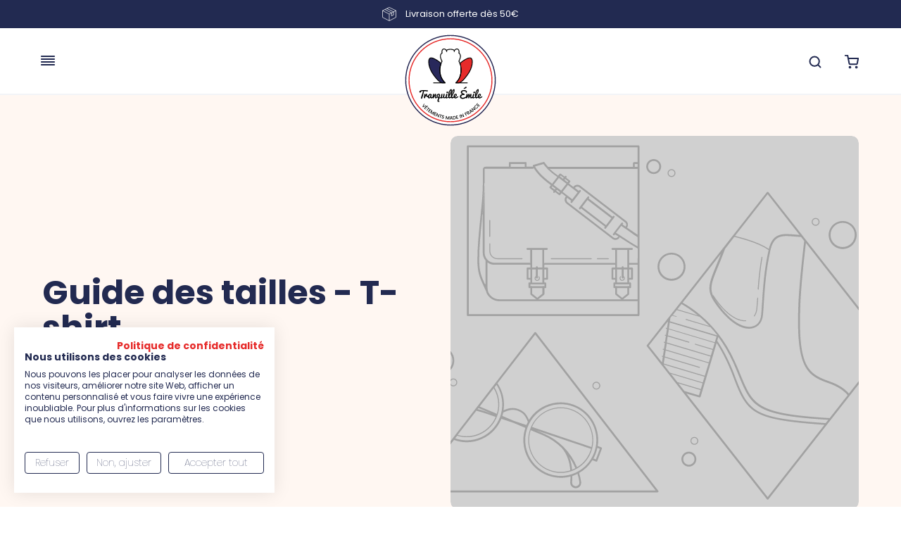

--- FILE ---
content_type: text/html; charset=utf-8
request_url: https://www.tranquilleemile.net/pages/guide-des-tailles-t-shirt
body_size: 59281
content:
<!doctype html>
<html class="no-js no-touch" lang="fr">
<head>  <meta charset="utf-8">
  <meta http-equiv='X-UA-Compatible' content='IE=edge'>
  <meta name="viewport" content="width=device-width, height=device-height, initial-scale=1.0, minimum-scale=1.0">
  <link rel="canonical" href="https://www.tranquilleemile.net/pages/guide-des-tailles-t-shirt" />
  <link rel="preconnect" href="https://cdn.shopify.com" crossorigin>
  <link rel="preconnect" href="https://fonts.shopify.com" crossorigin>
  <link rel="preconnect" href="https://monorail-edge.shopifysvc.com" crossorigin>

  <link href="//www.tranquilleemile.net/cdn/shop/t/3/assets/theme.css?v=16026338050861532121709739872" as="style" rel="preload">
  <link href="//www.tranquilleemile.net/cdn/shop/t/3/assets/theme.dev.css?v=41495737467644143211737030305" as="style" rel="preload">
  <link href="//www.tranquilleemile.net/cdn/shop/t/3/assets/vendor.js?v=74877493214922022811708531814" as="script" rel="preload">
  <link href="//www.tranquilleemile.net/cdn/shop/t/3/assets/theme.dev.js?v=19300116668893472631723208325" as="script" rel="preload">

  <link rel="preload" as="image" href="//www.tranquilleemile.net/cdn/shop/t/3/assets/loading.svg?v=91665432863842511931708531814"><style data-shopify>:root { --loader-image-size: 150px; }:root { --loader-image-size: 320px; }html:not(.is-loading) .loading-overlay { opacity: 0; visibility: hidden; pointer-events: none; }
    .loading-overlay { position: fixed; top: 0; left: 0; z-index: 99999; width: 100vw; height: 100vh; display: flex; align-items: center; justify-content: center; background: var(--bg); transition: opacity 0.3s ease-out, visibility 0s linear 0.3s; }
    .loading-overlay .loader__image--fallback { width: 320px; height: 100%; background: var(--loader-image) no-repeat center center/contain; }
    .loader__image__holder { position: absolute; top: 0; left: 0; width: 100%; height: 100%; font-size: 0; display: flex; align-items: center; justify-content: center; animation: pulse-loading 2s infinite ease-in-out; }
    .loader__image { max-width: 150px; height: auto; object-fit: contain; }</style><script>
    const loadingAppearance = "once";
    const loaded = sessionStorage.getItem('loaded');

    if (loadingAppearance === 'once') {
      if (loaded === null) {
        sessionStorage.setItem('loaded', true);
        document.documentElement.classList.add('is-loading');
      }
    } else {
      document.documentElement.classList.add('is-loading');
    }
  </script><link rel="shortcut icon" href="//www.tranquilleemile.net/cdn/shop/files/Logo-Tranquille-Emile_32x32.svg?v=1716054661" type="image/png" />
  <title>Guide des tailles - T-shirt &ndash; Tranquille Emile.net</title><meta name="description" content="Retrouvez notre guide des tailles, du XS au XXL."><link rel="preload" as="font" href="//www.tranquilleemile.net/cdn/fonts/poppins/poppins_n4.0ba78fa5af9b0e1a374041b3ceaadf0a43b41362.woff2" type="font/woff2" crossorigin><link rel="preload" as="font" href="//www.tranquilleemile.net/cdn/fonts/poppins/poppins_n7.56758dcf284489feb014a026f3727f2f20a54626.woff2" type="font/woff2" crossorigin>

<meta property="og:site_name" content="Tranquille Emile.net">
<meta property="og:url" content="https://www.tranquilleemile.net/pages/guide-des-tailles-t-shirt">
<meta property="og:title" content="Guide des tailles - T-shirt">
<meta property="og:type" content="website">
<meta property="og:description" content="Retrouvez notre guide des tailles, du XS au XXL."><meta name="twitter:site" content="@https://x.com/tranquilleemile"><meta name="twitter:card" content="summary_large_image">
<meta name="twitter:title" content="Guide des tailles - T-shirt">
<meta name="twitter:description" content="Retrouvez notre guide des tailles, du XS au XXL."><style data-shopify>@font-face {
  font-family: Poppins;
  font-weight: 700;
  font-style: normal;
  font-display: swap;
  src: url("//www.tranquilleemile.net/cdn/fonts/poppins/poppins_n7.56758dcf284489feb014a026f3727f2f20a54626.woff2") format("woff2"),
       url("//www.tranquilleemile.net/cdn/fonts/poppins/poppins_n7.f34f55d9b3d3205d2cd6f64955ff4b36f0cfd8da.woff") format("woff");
}

@font-face {
  font-family: Poppins;
  font-weight: 400;
  font-style: normal;
  font-display: swap;
  src: url("//www.tranquilleemile.net/cdn/fonts/poppins/poppins_n4.0ba78fa5af9b0e1a374041b3ceaadf0a43b41362.woff2") format("woff2"),
       url("//www.tranquilleemile.net/cdn/fonts/poppins/poppins_n4.214741a72ff2596839fc9760ee7a770386cf16ca.woff") format("woff");
}

@font-face {
  font-family: Pacifico;
  font-weight: 400;
  font-style: normal;
  font-display: swap;
  src: url("//www.tranquilleemile.net/cdn/fonts/pacifico/pacifico_n4.70d15be9aa2255257fe626d87fbc1ed38436b047.woff2") format("woff2"),
       url("//www.tranquilleemile.net/cdn/fonts/pacifico/pacifico_n4.a3007cff6385e4e75c208a720cd121ff3558d293.woff") format("woff");
}



  @font-face {
  font-family: Poppins;
  font-weight: 800;
  font-style: normal;
  font-display: swap;
  src: url("//www.tranquilleemile.net/cdn/fonts/poppins/poppins_n8.580200d05bca09e2e0c6f4c922047c227dfa8e8c.woff2") format("woff2"),
       url("//www.tranquilleemile.net/cdn/fonts/poppins/poppins_n8.f4450f472fdcbe9e829f3583ebd559988f5a3d25.woff") format("woff");
}




  @font-face {
  font-family: Poppins;
  font-weight: 400;
  font-style: normal;
  font-display: swap;
  src: url("//www.tranquilleemile.net/cdn/fonts/poppins/poppins_n4.0ba78fa5af9b0e1a374041b3ceaadf0a43b41362.woff2") format("woff2"),
       url("//www.tranquilleemile.net/cdn/fonts/poppins/poppins_n4.214741a72ff2596839fc9760ee7a770386cf16ca.woff") format("woff");
}




  @font-face {
  font-family: Poppins;
  font-weight: 700;
  font-style: normal;
  font-display: swap;
  src: url("//www.tranquilleemile.net/cdn/fonts/poppins/poppins_n7.56758dcf284489feb014a026f3727f2f20a54626.woff2") format("woff2"),
       url("//www.tranquilleemile.net/cdn/fonts/poppins/poppins_n7.f34f55d9b3d3205d2cd6f64955ff4b36f0cfd8da.woff") format("woff");
}




  @font-face {
  font-family: Poppins;
  font-weight: 100;
  font-style: normal;
  font-display: swap;
  src: url("//www.tranquilleemile.net/cdn/fonts/poppins/poppins_n1.91f1f2f2f3840810961af59e3a012dcc97d8ef59.woff2") format("woff2"),
       url("//www.tranquilleemile.net/cdn/fonts/poppins/poppins_n1.58d050ae3fe39914ce84b159a8c37ae874d01bfc.woff") format("woff");
}




  @font-face {
  font-family: Poppins;
  font-weight: 500;
  font-style: normal;
  font-display: swap;
  src: url("//www.tranquilleemile.net/cdn/fonts/poppins/poppins_n5.ad5b4b72b59a00358afc706450c864c3c8323842.woff2") format("woff2"),
       url("//www.tranquilleemile.net/cdn/fonts/poppins/poppins_n5.33757fdf985af2d24b32fcd84c9a09224d4b2c39.woff") format("woff");
}




  @font-face {
  font-family: Poppins;
  font-weight: 400;
  font-style: italic;
  font-display: swap;
  src: url("//www.tranquilleemile.net/cdn/fonts/poppins/poppins_i4.846ad1e22474f856bd6b81ba4585a60799a9f5d2.woff2") format("woff2"),
       url("//www.tranquilleemile.net/cdn/fonts/poppins/poppins_i4.56b43284e8b52fc64c1fd271f289a39e8477e9ec.woff") format("woff");
}




  @font-face {
  font-family: Poppins;
  font-weight: 700;
  font-style: italic;
  font-display: swap;
  src: url("//www.tranquilleemile.net/cdn/fonts/poppins/poppins_i7.42fd71da11e9d101e1e6c7932199f925f9eea42d.woff2") format("woff2"),
       url("//www.tranquilleemile.net/cdn/fonts/poppins/poppins_i7.ec8499dbd7616004e21155106d13837fff4cf556.woff") format("woff");
}




:root {--COLOR-PRIMARY-OPPOSITE: #ffffff;
  --COLOR-PRIMARY-OPPOSITE-ALPHA-20: rgba(255, 255, 255, 0.2);
  --COLOR-PRIMARY-LIGHTEN-DARKEN-ALPHA-20: rgba(49, 61, 117, 0.2);
  --COLOR-PRIMARY-LIGHTEN-DARKEN-ALPHA-30: rgba(49, 61, 117, 0.3);

  --PRIMARY-BUTTONS-COLOR-BG: #222A51;
  --PRIMARY-BUTTONS-COLOR-TEXT: #ffffff;
  --PRIMARY-BUTTONS-COLOR-BORDER: #222A51;

  --PRIMARY-BUTTONS-COLOR-LIGHTEN-DARKEN: #313d75;

  --PRIMARY-BUTTONS-COLOR-ALPHA-05: rgba(34, 42, 81, 0.05);
  --PRIMARY-BUTTONS-COLOR-ALPHA-10: rgba(34, 42, 81, 0.1);
  --PRIMARY-BUTTONS-COLOR-ALPHA-50: rgba(34, 42, 81, 0.5);--COLOR-SECONDARY-OPPOSITE: #000000;
  --COLOR-SECONDARY-OPPOSITE-ALPHA-20: rgba(0, 0, 0, 0.2);
  --COLOR-SECONDARY-LIGHTEN-DARKEN-ALPHA-20: rgba(242, 239, 103, 0.2);
  --COLOR-SECONDARY-LIGHTEN-DARKEN-ALPHA-30: rgba(242, 239, 103, 0.3);

  --SECONDARY-BUTTONS-COLOR-BG: #F6F496;
  --SECONDARY-BUTTONS-COLOR-TEXT: #000000;
  --SECONDARY-BUTTONS-COLOR-BORDER: #F6F496;

  --SECONDARY-BUTTONS-COLOR-ALPHA-05: rgba(246, 244, 150, 0.05);
  --SECONDARY-BUTTONS-COLOR-ALPHA-10: rgba(246, 244, 150, 0.1);
  --SECONDARY-BUTTONS-COLOR-ALPHA-50: rgba(246, 244, 150, 0.5);--OUTLINE-BUTTONS-PRIMARY-BG: transparent;
  --OUTLINE-BUTTONS-PRIMARY-TEXT: #222A51;
  --OUTLINE-BUTTONS-PRIMARY-BORDER: #222A51;
  --OUTLINE-BUTTONS-PRIMARY-BG-HOVER: rgba(49, 61, 117, 0.2);

  --OUTLINE-BUTTONS-SECONDARY-BG: transparent;
  --OUTLINE-BUTTONS-SECONDARY-TEXT: #F6F496;
  --OUTLINE-BUTTONS-SECONDARY-BORDER: #F6F496;
  --OUTLINE-BUTTONS-SECONDARY-BG-HOVER: rgba(242, 239, 103, 0.2);

  --OUTLINE-BUTTONS-WHITE-BG: transparent;
  --OUTLINE-BUTTONS-WHITE-TEXT: #ffffff;
  --OUTLINE-BUTTONS-WHITE-BORDER: #ffffff;

  --OUTLINE-BUTTONS-BLACK-BG: transparent;
  --OUTLINE-BUTTONS-BLACK-TEXT: #000000;
  --OUTLINE-BUTTONS-BLACK-BORDER: #000000;--OUTLINE-SOLID-BUTTONS-PRIMARY-BG: #222A51;
  --OUTLINE-SOLID-BUTTONS-PRIMARY-TEXT: #ffffff;
  --OUTLINE-SOLID-BUTTONS-PRIMARY-BORDER: #ffffff;
  --OUTLINE-SOLID-BUTTONS-PRIMARY-BG-HOVER: rgba(255, 255, 255, 0.2);

  --OUTLINE-SOLID-BUTTONS-SECONDARY-BG: #F6F496;
  --OUTLINE-SOLID-BUTTONS-SECONDARY-TEXT: #000000;
  --OUTLINE-SOLID-BUTTONS-SECONDARY-BORDER: #000000;
  --OUTLINE-SOLID-BUTTONS-SECONDARY-BG-HOVER: rgba(0, 0, 0, 0.2);

  --OUTLINE-SOLID-BUTTONS-WHITE-BG: #ffffff;
  --OUTLINE-SOLID-BUTTONS-WHITE-TEXT: #000000;
  --OUTLINE-SOLID-BUTTONS-WHITE-BORDER: #000000;

  --OUTLINE-SOLID-BUTTONS-BLACK-BG: #000000;
  --OUTLINE-SOLID-BUTTONS-BLACK-TEXT: #ffffff;
  --OUTLINE-SOLID-BUTTONS-BLACK-BORDER: #ffffff;--COLOR-HEADING: #222a51;
  --COLOR-TEXT: #222a51;
  --COLOR-TEXT-DARKEN: #040509;
  --COLOR-TEXT-LIGHTEN: #404f99;
  --COLOR-TEXT-ALPHA-5: rgba(34, 42, 81, 0.05);
  --COLOR-TEXT-ALPHA-8: rgba(34, 42, 81, 0.08);
  --COLOR-TEXT-ALPHA-10: rgba(34, 42, 81, 0.1);
  --COLOR-TEXT-ALPHA-15: rgba(34, 42, 81, 0.15);
  --COLOR-TEXT-ALPHA-20: rgba(34, 42, 81, 0.2);
  --COLOR-TEXT-ALPHA-25: rgba(34, 42, 81, 0.25);
  --COLOR-TEXT-ALPHA-50: rgba(34, 42, 81, 0.5);
  --COLOR-TEXT-ALPHA-60: rgba(34, 42, 81, 0.6);
  --COLOR-TEXT-ALPHA-85: rgba(34, 42, 81, 0.85);

  --COLOR-BG: #ffffff;
  --COLOR-BG-ALPHA-25: rgba(255, 255, 255, 0.25);
  --COLOR-BG-ALPHA-35: rgba(255, 255, 255, 0.35);
  --COLOR-BG-ALPHA-60: rgba(255, 255, 255, 0.6);
  --COLOR-BG-ALPHA-65: rgba(255, 255, 255, 0.65);
  --COLOR-BG-ALPHA-85: rgba(255, 255, 255, 0.85);
  --COLOR-BG-OVERLAY: rgba(255, 255, 255, 0.75);
  --COLOR-BG-DARKEN: #e6e6e6;
  --COLOR-BG-LIGHTEN-DARKEN: #e6e6e6;
  --COLOR-BG-LIGHTEN-DARKEN-SHIMMER-BG: #fafafa;
  --COLOR-BG-LIGHTEN-DARKEN-SHIMMER-EFFECT: #f5f5f5;
  --COLOR-BG-LIGHTEN-DARKEN-FOREGROUND: #f7f7f7;
  --COLOR-BG-LIGHTEN-DARKEN-SEARCH-LOADER: #cccccc;
  --COLOR-BG-LIGHTEN-DARKEN-SEARCH-LOADER-LINE: #e6e6e6;
  --COLOR-BG-LIGHTEN-DARKEN-2: #cdcdcd;
  --COLOR-BG-LIGHTEN-DARKEN-3: #b3b3b3;
  --COLOR-BG-LIGHTEN-DARKEN-4: #9a9a9a;
  --COLOR-BG-LIGHTEN-DARKEN-CONTRAST: #b3b3b3;
  --COLOR-BG-LIGHTEN-DARKEN-CONTRAST-2: #999999;
  --COLOR-BG-LIGHTEN-DARKEN-CONTRAST-3: #808080;
  --COLOR-BG-LIGHTEN-DARKEN-CONTRAST-4: #666666;

  --COLOR-BG-SECONDARY: #fbf0e5;
  --COLOR-BG-SECONDARY-LIGHTEN-DARKEN: #f4d6b9;
  --COLOR-BG-SECONDARY-LIGHTEN-DARKEN-CONTRAST: #c3701e;

  --COLOR-INPUT-BG: #ffffff;

  --COLOR-ACCENT: #f72e2f;
  --COLOR-ACCENT-TEXT: #fff;

  --COLOR-BORDER: #d3d3d3;
  --COLOR-BORDER-ALPHA-15: rgba(211, 211, 211, 0.15);
  --COLOR-BORDER-ALPHA-30: rgba(211, 211, 211, 0.3);
  --COLOR-BORDER-ALPHA-50: rgba(211, 211, 211, 0.5);
  --COLOR-BORDER-ALPHA-65: rgba(211, 211, 211, 0.65);
  --COLOR-BORDER-LIGHTEN-DARKEN: #868686;
  --COLOR-BORDER-HAIRLINE: #f7f7f7;

  --COLOR-SALE-BG: #f72e2f;
  --COLOR-SALE-TEXT: #ffffff;
  --COLOR-CUSTOM-BG: #F6F496;
  --COLOR-CUSTOM-TEXT: #222A51;
  --COLOR-SOLD-BG: #fbf0e5;
  --COLOR-SOLD-TEXT: #222a51;
  --COLOR-SAVING-BG: #f72e2f;
  --COLOR-SAVING-TEXT: #ffffff;

  --COLOR-WHITE-BLACK: fff;
  --COLOR-BLACK-WHITE: #000;
  --COLOR-BLACK-WHITE-ALPHA-25: rgba(0, 0, 0, 0.25);--COLOR-DISABLED-GREY: rgba(34, 42, 81, 0.05);
  --COLOR-DISABLED-GREY-DARKEN: rgba(34, 42, 81, 0.45);
  --COLOR-ERROR: #D02E2E;
  --COLOR-ERROR-BG: #f3cbcb;
  --COLOR-SUCCESS: #56AD6A;
  --COLOR-SUCCESS-BG: #ECFEF0;
  --COLOR-WARN: #ECBD5E;
  --COLOR-TRANSPARENT: rgba(255, 255, 255, 0);

  --COLOR-WHITE: #ffffff;
  --COLOR-WHITE-DARKEN: #f2f2f2;
  --COLOR-WHITE-ALPHA-10: rgba(255, 255, 255, 0.1);
  --COLOR-WHITE-ALPHA-20: rgba(255, 255, 255, 0.2);
  --COLOR-WHITE-ALPHA-25: rgba(255, 255, 255, 0.25);
  --COLOR-WHITE-ALPHA-50: rgba(255, 255, 255, 0.5);
  --COLOR-WHITE-ALPHA-60: rgba(255, 255, 255, 0.6);
  --COLOR-BLACK: #000000;
  --COLOR-BLACK-LIGHTEN: #1a1a1a;
  --COLOR-BLACK-ALPHA-10: rgba(0, 0, 0, 0.1);
  --COLOR-BLACK-ALPHA-20: rgba(0, 0, 0, 0.2);
  --COLOR-BLACK-ALPHA-25: rgba(0, 0, 0, 0.25);
  --COLOR-BLACK-ALPHA-50: rgba(0, 0, 0, 0.5);
  --COLOR-BLACK-ALPHA-60: rgba(0, 0, 0, 0.6);--FONT-STACK-BODY: Poppins, sans-serif;
  --FONT-STYLE-BODY: normal;
  --FONT-STYLE-BODY-ITALIC: italic;
  --FONT-ADJUST-BODY: 1.0;

  --FONT-WEIGHT-BODY: 400;
  --FONT-WEIGHT-BODY-LIGHT: 100;
  --FONT-WEIGHT-BODY-MEDIUM: 700;
  --FONT-WEIGHT-BODY-BOLD: 500;

  --FONT-STACK-HEADING: Poppins, sans-serif;
  --FONT-STYLE-HEADING: normal;
  --FONT-STYLE-HEADING-ITALIC: italic;
  --FONT-ADJUST-HEADING: 1.0;

  --FONT-WEIGHT-HEADING: 700;
  --FONT-WEIGHT-HEADING-LIGHT: 400;
  --FONT-WEIGHT-HEADING-MEDIUM: 700;
  --FONT-WEIGHT-HEADING-BOLD: 800;

  --FONT-STACK-NAV: Poppins, sans-serif;
  --FONT-STYLE-NAV: normal;
  --FONT-STYLE-NAV-ITALIC: italic;
  --FONT-ADJUST-NAV: 1.0;
  --FONT-ADJUST-NAV-TOP-LEVEL: 1.0;

  --FONT-WEIGHT-NAV: 400;
  --FONT-WEIGHT-NAV-LIGHT: 100;
  --FONT-WEIGHT-NAV-MEDIUM: 700;
  --FONT-WEIGHT-NAV-BOLD: 600;

  --FONT-ADJUST-PRODUCT-GRID: 1.0;

  --FONT-STACK-BUTTON: Poppins, sans-serif;
  --FONT-STYLE-BUTTON: normal;
  --FONT-STYLE-BUTTON-ITALIC: italic;
  --FONT-ADJUST-BUTTON: 1.0;

  --FONT-WEIGHT-BUTTON: 400;
  --FONT-WEIGHT-BUTTON-MEDIUM: 700;
  --FONT-WEIGHT-BUTTON-BOLD: 500;

  --FONT-STACK-SUBHEADING: Pacifico, cursive;
  --FONT-STYLE-SUBHEADING: normal;
  --FONT-ADJUST-SUBHEADING: 1.0;

  --FONT-WEIGHT-SUBHEADING: 400;
  --FONT-WEIGHT-SUBHEADING-BOLD: 600;

  --FONT-STACK-LABEL: Poppins, sans-serif;
  --FONT-STYLE-LABEL: normal;
  --FONT-ADJUST-LABEL: 1.0;

  --FONT-WEIGHT-LABEL: 500;

  --LETTER-SPACING-NAV: 0.0em;
  --LETTER-SPACING-SUBHEADING: 0.0em;
  --LETTER-SPACING-BUTTON: 0.0em;
  --LETTER-SPACING-LABEL: 0.0em;

  --BUTTON-TEXT-CAPS: none;
  --HEADING-TEXT-CAPS: none;
  --SUBHEADING-TEXT-CAPS: none;
  --LABEL-TEXT-CAPS: none;--FONT-SIZE-INPUT: 1.4rem;--RADIUS: 30px;
  --RADIUS-SMALL: 22px;
  --RADIUS-TINY: 14px;
  --RADIUS-BADGE: 3px;
  --RADIUS-CHECKBOX: 4px;
  --RADIUS-TEXTAREA: 8px;--PRODUCT-MEDIA-PADDING-TOP: 130.0%;--BORDER-WIDTH: 2px;--STROKE-WIDTH: 18px;--SITE-WIDTH: 1440px;
  --SITE-WIDTH-NARROW: 840px;--COLOR-UPSELLS-BG: #FBF0E5;
  --COLOR-UPSELLS-TEXT: #222A51;
  --COLOR-UPSELLS-TEXT-LIGHTEN: #404f99;
  --COLOR-UPSELLS-DISABLED-GREY-DARKEN: rgba(34, 42, 81, 0.45);
  --UPSELLS-HEIGHT: 130px;
  --UPSELLS-IMAGE-WIDTH: 30%;--ICON-ARROW-RIGHT: url( "//www.tranquilleemile.net/cdn/shop/t/3/assets/icon-chevron-right-bold.svg?v=56684163991099016191708531814" );--loading-svg: url( "//www.tranquilleemile.net/cdn/shop/t/3/assets/loading.svg?v=91665432863842511931708531814" );
  --icon-check: url( "//www.tranquilleemile.net/cdn/shop/t/3/assets/icon-check.svg?v=22881308919893614821716363351" );
  --icon-check-swatch: url( "//www.tranquilleemile.net/cdn/shop/t/3/assets/icon-check-swatch.svg?v=131897745589030387781708531814" );
  --icon-zoom-in: url( "//www.tranquilleemile.net/cdn/shop/t/3/assets/icon-zoom-in.svg?v=157433013461716915331708531814" );
  --icon-zoom-out: url( "//www.tranquilleemile.net/cdn/shop/t/3/assets/icon-zoom-out.svg?v=164909107869959372931708531814" );--collection-sticky-bar-height: 0px;
  --collection-image-padding-top: 60%;

  --drawer-width: 400px;
  --drawer-transition: transform 0.4s cubic-bezier(0.46, 0.01, 0.32, 1);--gutter: 60px;
  --gutter-mobile: 20px;
  --grid-gutter: 20px;
  --grid-gutter-mobile: 35px;--inner: 20px;
  --inner-tablet: 18px;
  --inner-mobile: 16px;--grid: repeat(3, minmax(0, 1fr));
  --grid-tablet: repeat(3, minmax(0, 1fr));
  --grid-mobile: repeat(2, minmax(0, 1fr));
  --megamenu-grid: repeat(4, minmax(0, 1fr));
  --grid-row: 1 / span 3;--scrollbar-width: 0px;--overlay: #000;
  --overlay-opacity: 1;--swatch-width: 38px;
  --swatch-height: 26px;
  --swatch-size: 32px;
  --swatch-size-mobile: 30px;

  
  --move-offset: 20px;

  
  --autoplay-speed: 2200ms;

  

    --filter-bg: 1.0;
    --product-filter-bg: 1.0;}</style><link href="//www.tranquilleemile.net/cdn/shop/t/3/assets/theme.css?v=16026338050861532121709739872" rel="stylesheet" type="text/css" media="all" /><link href="//www.tranquilleemile.net/cdn/shop/t/3/assets/theme.dev.css?v=41495737467644143211737030305" rel="stylesheet" type="text/css" media="all" /><script type="text/javascript">
    if (window.MSInputMethodContext && document.documentMode) {
      var scripts = document.getElementsByTagName('script')[0];
      var polyfill = document.createElement("script");
      polyfill.defer = true;
      polyfill.src = "//www.tranquilleemile.net/cdn/shop/t/3/assets/ie11.js?v=164037955086922138091708531814";

      scripts.parentNode.insertBefore(polyfill, scripts);

      document.documentElement.classList.add('ie11');
    } else {
      document.documentElement.className = document.documentElement.className.replace('no-js', 'js');
    }

    let root = '/';
    if (root[root.length - 1] !== '/') {
      root = `${root}/`;
    }

    window.theme = {
      routes: {
        root: root,
        cart_url: "\/cart",
        cart_add_url: "\/cart\/add",
        cart_change_url: "\/cart\/change",
        shop_url: "https:\/\/www.tranquilleemile.net",
        searchUrl: '/search',
        predictiveSearchUrl: '/search/suggest',
        product_recommendations_url: "\/recommendations\/products"
      },
      assets: {
        photoswipe: '//www.tranquilleemile.net/cdn/shop/t/3/assets/photoswipe.js?v=162613001030112971491708531814',
        smoothscroll: '//www.tranquilleemile.net/cdn/shop/t/3/assets/smoothscroll.js?v=37906625415260927261708531814',
        no_image: "//www.tranquilleemile.net/cdn/shopifycloud/storefront/assets/no-image-2048-a2addb12_1024x.gif",
        swatches: '//www.tranquilleemile.net/cdn/shop/t/3/assets/swatches.json?v=91613188517372244411721304485',
        base: "//www.tranquilleemile.net/cdn/shop/t/3/assets/"
      },
      strings: {
        add_to_cart: "Ajouter au panier",
        cart_acceptance_error: "Vous devez accepter nos termes et conditions.",
        cart_empty: "Votre panier est actuellement vide.",
        cart_price: "Prix",
        cart_quantity: "Quantité",
        cart_items_one: "{{ count }} Objet",
        cart_items_many: "{{ count }} produits",
        cart_title: "Le panier",
        cart_total: "Totale",
        continue_shopping: "Continuer vos achats",
        free: "Gratuit",
        limit_error: "Désolé, il semble que nous n’ayons pas assez de ce produit.",
        preorder: "Pré-commander",
        remove: "Retirer",
        sale_badge_text: "Promotion",
        saving_badge: "Économisez {{ discount }}",
        saving_up_to_badge: "Économisez jusqu'à {{ discount }}",
        sold_out: "Épuisé",
        subscription: "Abonnement",
        unavailable: "Indisponible",
        unit_price_label: "Prix ​​unitaire",
        unit_price_separator: "par",
        zero_qty_error: "La quantité doit être supérieur à 0.",
        delete_confirm: "Êtes-vous certain(e) de vouloir supprimer cette adresse ?",
        newsletter_product_availability: "Prévenez-moi quand il est disponible"
      },
      icons: {
        plus: '<svg aria-hidden="true" focusable="false" role="presentation" class="icon icon-toggle-plus" viewBox="0 0 192 192"><path d="M30 96h132M96 30v132" stroke="currentColor" stroke-linecap="round" stroke-linejoin="round"/></svg>',
        minus: '<svg aria-hidden="true" focusable="false" role="presentation" class="icon icon-toggle-minus" viewBox="0 0 192 192"><path d="M30 96h132" stroke="currentColor" stroke-linecap="round" stroke-linejoin="round"/></svg>',
        close: '<svg aria-hidden="true" focusable="false" role="presentation" class="icon icon-close" viewBox="0 0 192 192"><path d="M150 42 42 150M150 150 42 42" stroke="currentColor" stroke-linecap="round" stroke-linejoin="round"/></svg>'
      },
      settings: {
        animations: true,
        cartType: "drawer",
        enableAcceptTerms: false,
        enableInfinityScroll: false,
        enablePaymentButton: false,
        gridImageSize: "cover",
        gridImageAspectRatio: 1.3,
        mobileMenuBehaviour: "link",
        productGridHover: "image",
        savingBadgeType: "percentage",
        showSaleBadge: true,
        showSoldBadge: true,
        showSavingBadge: false,
        quickBuy: "quick_buy",
        suggestArticles: false,
        suggestCollections: true,
        suggestProducts: true,
        suggestPages: false,
        suggestionsResultsLimit: 5,
        currency_code_enable: true,
        hideInventoryCount: true,
        enableColorSwatchesCollection: true,
      },
      sizes: {
        mobile: 480,
        small: 768,
        large: 1024,
        widescreen: 1440
      },
      moneyFormat: "{{amount_with_comma_separator}}€",
      moneyWithCurrencyFormat: "{{amount_with_comma_separator}}€",
      subtotal: 0,
      info: {
        name: 'Palo Alto'
      },
      version: '5.6.0'
    };
    window.PaloAlto = window.PaloAlto || {};
    window.slate = window.slate || {};
    window.isHeaderTransparent = false;
    window.stickyHeaderHeight = 60;
    window.lastWindowWidth = window.innerWidth || document.documentElement.clientWidth;
  </script><script src="//www.tranquilleemile.net/cdn/shop/t/3/assets/vendor.js?v=74877493214922022811708531814" defer="defer"></script>
  <script src="//www.tranquilleemile.net/cdn/shop/t/3/assets/theme.dev.js?v=19300116668893472631723208325" defer="defer"></script><script>window.performance && window.performance.mark && window.performance.mark('shopify.content_for_header.start');</script><meta name="facebook-domain-verification" content="6yut6uw5mo8z3gnq1hxcfzlwx2o5q1">
<meta name="google-site-verification" content="lGY2OPJUazrqFTWYDcpzBPIjovAif0SB-vHRPahbxVM">
<meta id="shopify-digital-wallet" name="shopify-digital-wallet" content="/56349524101/digital_wallets/dialog">
<meta name="shopify-checkout-api-token" content="434d8f2291d765ea2ccb34eb6a52407e">
<meta id="in-context-paypal-metadata" data-shop-id="56349524101" data-venmo-supported="false" data-environment="production" data-locale="fr_FR" data-paypal-v4="true" data-currency="EUR">
<script async="async" src="/checkouts/internal/preloads.js?locale=fr-FR"></script>
<script id="apple-pay-shop-capabilities" type="application/json">{"shopId":56349524101,"countryCode":"FR","currencyCode":"EUR","merchantCapabilities":["supports3DS"],"merchantId":"gid:\/\/shopify\/Shop\/56349524101","merchantName":"Tranquille Emile.net","requiredBillingContactFields":["postalAddress","email","phone"],"requiredShippingContactFields":["postalAddress","email","phone"],"shippingType":"shipping","supportedNetworks":["visa","masterCard","amex","maestro"],"total":{"type":"pending","label":"Tranquille Emile.net","amount":"1.00"},"shopifyPaymentsEnabled":true,"supportsSubscriptions":true}</script>
<script id="shopify-features" type="application/json">{"accessToken":"434d8f2291d765ea2ccb34eb6a52407e","betas":["rich-media-storefront-analytics"],"domain":"www.tranquilleemile.net","predictiveSearch":true,"shopId":56349524101,"locale":"fr"}</script>
<script>var Shopify = Shopify || {};
Shopify.shop = "tranquille-emile-net.myshopify.com";
Shopify.locale = "fr";
Shopify.currency = {"active":"EUR","rate":"1.0"};
Shopify.country = "FR";
Shopify.theme = {"name":"[PROD] Palo Alto","id":123837317253,"schema_name":"Palo Alto","schema_version":"5.6.0","theme_store_id":777,"role":"main"};
Shopify.theme.handle = "null";
Shopify.theme.style = {"id":null,"handle":null};
Shopify.cdnHost = "www.tranquilleemile.net/cdn";
Shopify.routes = Shopify.routes || {};
Shopify.routes.root = "/";</script>
<script type="module">!function(o){(o.Shopify=o.Shopify||{}).modules=!0}(window);</script>
<script>!function(o){function n(){var o=[];function n(){o.push(Array.prototype.slice.apply(arguments))}return n.q=o,n}var t=o.Shopify=o.Shopify||{};t.loadFeatures=n(),t.autoloadFeatures=n()}(window);</script>
<script id="shop-js-analytics" type="application/json">{"pageType":"page"}</script>
<script defer="defer" async type="module" src="//www.tranquilleemile.net/cdn/shopifycloud/shop-js/modules/v2/client.init-shop-cart-sync_Lpn8ZOi5.fr.esm.js"></script>
<script defer="defer" async type="module" src="//www.tranquilleemile.net/cdn/shopifycloud/shop-js/modules/v2/chunk.common_X4Hu3kma.esm.js"></script>
<script defer="defer" async type="module" src="//www.tranquilleemile.net/cdn/shopifycloud/shop-js/modules/v2/chunk.modal_BV0V5IrV.esm.js"></script>
<script type="module">
  await import("//www.tranquilleemile.net/cdn/shopifycloud/shop-js/modules/v2/client.init-shop-cart-sync_Lpn8ZOi5.fr.esm.js");
await import("//www.tranquilleemile.net/cdn/shopifycloud/shop-js/modules/v2/chunk.common_X4Hu3kma.esm.js");
await import("//www.tranquilleemile.net/cdn/shopifycloud/shop-js/modules/v2/chunk.modal_BV0V5IrV.esm.js");

  window.Shopify.SignInWithShop?.initShopCartSync?.({"fedCMEnabled":true,"windoidEnabled":true});

</script>
<script>(function() {
  var isLoaded = false;
  function asyncLoad() {
    if (isLoaded) return;
    isLoaded = true;
    var urls = ["https:\/\/assets.loyoly.io\/public\/scripts\/shopify-account-top.js?shop=tranquille-emile-net.myshopify.com","https:\/\/assets.loyoly.io\/public\/scripts\/referral.js?shop=tranquille-emile-net.myshopify.com"];
    for (var i = 0; i < urls.length; i++) {
      var s = document.createElement('script');
      s.type = 'text/javascript';
      s.async = true;
      s.src = urls[i];
      var x = document.getElementsByTagName('script')[0];
      x.parentNode.insertBefore(s, x);
    }
  };
  if(window.attachEvent) {
    window.attachEvent('onload', asyncLoad);
  } else {
    window.addEventListener('load', asyncLoad, false);
  }
})();</script>
<script id="__st">var __st={"a":56349524101,"offset":3600,"reqid":"8ad3518e-3e55-4f74-8d04-0d3cf8556016-1769821240","pageurl":"www.tranquilleemile.net\/pages\/guide-des-tailles-t-shirt","s":"pages-85469954181","u":"90965fec6f3c","p":"page","rtyp":"page","rid":85469954181};</script>
<script>window.ShopifyPaypalV4VisibilityTracking = true;</script>
<script id="captcha-bootstrap">!function(){'use strict';const t='contact',e='account',n='new_comment',o=[[t,t],['blogs',n],['comments',n],[t,'customer']],c=[[e,'customer_login'],[e,'guest_login'],[e,'recover_customer_password'],[e,'create_customer']],r=t=>t.map((([t,e])=>`form[action*='/${t}']:not([data-nocaptcha='true']) input[name='form_type'][value='${e}']`)).join(','),a=t=>()=>t?[...document.querySelectorAll(t)].map((t=>t.form)):[];function s(){const t=[...o],e=r(t);return a(e)}const i='password',u='form_key',d=['recaptcha-v3-token','g-recaptcha-response','h-captcha-response',i],f=()=>{try{return window.sessionStorage}catch{return}},m='__shopify_v',_=t=>t.elements[u];function p(t,e,n=!1){try{const o=window.sessionStorage,c=JSON.parse(o.getItem(e)),{data:r}=function(t){const{data:e,action:n}=t;return t[m]||n?{data:e,action:n}:{data:t,action:n}}(c);for(const[e,n]of Object.entries(r))t.elements[e]&&(t.elements[e].value=n);n&&o.removeItem(e)}catch(o){console.error('form repopulation failed',{error:o})}}const l='form_type',E='cptcha';function T(t){t.dataset[E]=!0}const w=window,h=w.document,L='Shopify',v='ce_forms',y='captcha';let A=!1;((t,e)=>{const n=(g='f06e6c50-85a8-45c8-87d0-21a2b65856fe',I='https://cdn.shopify.com/shopifycloud/storefront-forms-hcaptcha/ce_storefront_forms_captcha_hcaptcha.v1.5.2.iife.js',D={infoText:'Protégé par hCaptcha',privacyText:'Confidentialité',termsText:'Conditions'},(t,e,n)=>{const o=w[L][v],c=o.bindForm;if(c)return c(t,g,e,D).then(n);var r;o.q.push([[t,g,e,D],n]),r=I,A||(h.body.append(Object.assign(h.createElement('script'),{id:'captcha-provider',async:!0,src:r})),A=!0)});var g,I,D;w[L]=w[L]||{},w[L][v]=w[L][v]||{},w[L][v].q=[],w[L][y]=w[L][y]||{},w[L][y].protect=function(t,e){n(t,void 0,e),T(t)},Object.freeze(w[L][y]),function(t,e,n,w,h,L){const[v,y,A,g]=function(t,e,n){const i=e?o:[],u=t?c:[],d=[...i,...u],f=r(d),m=r(i),_=r(d.filter((([t,e])=>n.includes(e))));return[a(f),a(m),a(_),s()]}(w,h,L),I=t=>{const e=t.target;return e instanceof HTMLFormElement?e:e&&e.form},D=t=>v().includes(t);t.addEventListener('submit',(t=>{const e=I(t);if(!e)return;const n=D(e)&&!e.dataset.hcaptchaBound&&!e.dataset.recaptchaBound,o=_(e),c=g().includes(e)&&(!o||!o.value);(n||c)&&t.preventDefault(),c&&!n&&(function(t){try{if(!f())return;!function(t){const e=f();if(!e)return;const n=_(t);if(!n)return;const o=n.value;o&&e.removeItem(o)}(t);const e=Array.from(Array(32),(()=>Math.random().toString(36)[2])).join('');!function(t,e){_(t)||t.append(Object.assign(document.createElement('input'),{type:'hidden',name:u})),t.elements[u].value=e}(t,e),function(t,e){const n=f();if(!n)return;const o=[...t.querySelectorAll(`input[type='${i}']`)].map((({name:t})=>t)),c=[...d,...o],r={};for(const[a,s]of new FormData(t).entries())c.includes(a)||(r[a]=s);n.setItem(e,JSON.stringify({[m]:1,action:t.action,data:r}))}(t,e)}catch(e){console.error('failed to persist form',e)}}(e),e.submit())}));const S=(t,e)=>{t&&!t.dataset[E]&&(n(t,e.some((e=>e===t))),T(t))};for(const o of['focusin','change'])t.addEventListener(o,(t=>{const e=I(t);D(e)&&S(e,y())}));const B=e.get('form_key'),M=e.get(l),P=B&&M;t.addEventListener('DOMContentLoaded',(()=>{const t=y();if(P)for(const e of t)e.elements[l].value===M&&p(e,B);[...new Set([...A(),...v().filter((t=>'true'===t.dataset.shopifyCaptcha))])].forEach((e=>S(e,t)))}))}(h,new URLSearchParams(w.location.search),n,t,e,['guest_login'])})(!0,!0)}();</script>
<script integrity="sha256-4kQ18oKyAcykRKYeNunJcIwy7WH5gtpwJnB7kiuLZ1E=" data-source-attribution="shopify.loadfeatures" defer="defer" src="//www.tranquilleemile.net/cdn/shopifycloud/storefront/assets/storefront/load_feature-a0a9edcb.js" crossorigin="anonymous"></script>
<script data-source-attribution="shopify.dynamic_checkout.dynamic.init">var Shopify=Shopify||{};Shopify.PaymentButton=Shopify.PaymentButton||{isStorefrontPortableWallets:!0,init:function(){window.Shopify.PaymentButton.init=function(){};var t=document.createElement("script");t.src="https://www.tranquilleemile.net/cdn/shopifycloud/portable-wallets/latest/portable-wallets.fr.js",t.type="module",document.head.appendChild(t)}};
</script>
<script data-source-attribution="shopify.dynamic_checkout.buyer_consent">
  function portableWalletsHideBuyerConsent(e){var t=document.getElementById("shopify-buyer-consent"),n=document.getElementById("shopify-subscription-policy-button");t&&n&&(t.classList.add("hidden"),t.setAttribute("aria-hidden","true"),n.removeEventListener("click",e))}function portableWalletsShowBuyerConsent(e){var t=document.getElementById("shopify-buyer-consent"),n=document.getElementById("shopify-subscription-policy-button");t&&n&&(t.classList.remove("hidden"),t.removeAttribute("aria-hidden"),n.addEventListener("click",e))}window.Shopify?.PaymentButton&&(window.Shopify.PaymentButton.hideBuyerConsent=portableWalletsHideBuyerConsent,window.Shopify.PaymentButton.showBuyerConsent=portableWalletsShowBuyerConsent);
</script>
<script data-source-attribution="shopify.dynamic_checkout.cart.bootstrap">document.addEventListener("DOMContentLoaded",(function(){function t(){return document.querySelector("shopify-accelerated-checkout-cart, shopify-accelerated-checkout")}if(t())Shopify.PaymentButton.init();else{new MutationObserver((function(e,n){t()&&(Shopify.PaymentButton.init(),n.disconnect())})).observe(document.body,{childList:!0,subtree:!0})}}));
</script>
<link id="shopify-accelerated-checkout-styles" rel="stylesheet" media="screen" href="https://www.tranquilleemile.net/cdn/shopifycloud/portable-wallets/latest/accelerated-checkout-backwards-compat.css" crossorigin="anonymous">
<style id="shopify-accelerated-checkout-cart">
        #shopify-buyer-consent {
  margin-top: 1em;
  display: inline-block;
  width: 100%;
}

#shopify-buyer-consent.hidden {
  display: none;
}

#shopify-subscription-policy-button {
  background: none;
  border: none;
  padding: 0;
  text-decoration: underline;
  font-size: inherit;
  cursor: pointer;
}

#shopify-subscription-policy-button::before {
  box-shadow: none;
}

      </style>

<script>window.performance && window.performance.mark && window.performance.mark('shopify.content_for_header.end');</script>

  <!-- Google Tag Manager -->
  <script>(function(w,d,s,l,i){w[l]=w[l]||[];w[l].push({'gtm.start':
        new Date().getTime(),event:'gtm.js'});var f=d.getElementsByTagName(s)[0],
      j=d.createElement(s),dl=l!='dataLayer'?'&l='+l:'';j.async=true;j.src=
      'https://www.googletagmanager.com/gtm.js?id='+i+dl;f.parentNode.insertBefore(j,f);
    })(window,document,'script','dataLayer','GTM-TSS429G');</script>
  <!-- End Google Tag Manager -->
<!-- BEGIN app block: shopify://apps/loyoly/blocks/international/f8398f67-b476-4b74-89b8-cb199b7011c9 -->
<script>
  // Set the current lang
  window.loyoly_lang_code = 'fr'
  // Set the convert rate
  window.loyoly_convert_rate = window.Shopify.currency.rate
  // Set the current money code
  window.loyoly_money_code = 'EUR'
  // Localized suffix
  window.loyoly_lang_suffix = '/'


</script>


<!-- END app block --><script src="https://cdn.shopify.com/extensions/019c0fa6-5f30-7dd9-9c7f-b7b4d428673e/js-client-222/assets/pushowl-shopify.js" type="text/javascript" defer="defer"></script>
<link href="https://monorail-edge.shopifysvc.com" rel="dns-prefetch">
<script>(function(){if ("sendBeacon" in navigator && "performance" in window) {try {var session_token_from_headers = performance.getEntriesByType('navigation')[0].serverTiming.find(x => x.name == '_s').description;} catch {var session_token_from_headers = undefined;}var session_cookie_matches = document.cookie.match(/_shopify_s=([^;]*)/);var session_token_from_cookie = session_cookie_matches && session_cookie_matches.length === 2 ? session_cookie_matches[1] : "";var session_token = session_token_from_headers || session_token_from_cookie || "";function handle_abandonment_event(e) {var entries = performance.getEntries().filter(function(entry) {return /monorail-edge.shopifysvc.com/.test(entry.name);});if (!window.abandonment_tracked && entries.length === 0) {window.abandonment_tracked = true;var currentMs = Date.now();var navigation_start = performance.timing.navigationStart;var payload = {shop_id: 56349524101,url: window.location.href,navigation_start,duration: currentMs - navigation_start,session_token,page_type: "page"};window.navigator.sendBeacon("https://monorail-edge.shopifysvc.com/v1/produce", JSON.stringify({schema_id: "online_store_buyer_site_abandonment/1.1",payload: payload,metadata: {event_created_at_ms: currentMs,event_sent_at_ms: currentMs}}));}}window.addEventListener('pagehide', handle_abandonment_event);}}());</script>
<script id="web-pixels-manager-setup">(function e(e,d,r,n,o){if(void 0===o&&(o={}),!Boolean(null===(a=null===(i=window.Shopify)||void 0===i?void 0:i.analytics)||void 0===a?void 0:a.replayQueue)){var i,a;window.Shopify=window.Shopify||{};var t=window.Shopify;t.analytics=t.analytics||{};var s=t.analytics;s.replayQueue=[],s.publish=function(e,d,r){return s.replayQueue.push([e,d,r]),!0};try{self.performance.mark("wpm:start")}catch(e){}var l=function(){var e={modern:/Edge?\/(1{2}[4-9]|1[2-9]\d|[2-9]\d{2}|\d{4,})\.\d+(\.\d+|)|Firefox\/(1{2}[4-9]|1[2-9]\d|[2-9]\d{2}|\d{4,})\.\d+(\.\d+|)|Chrom(ium|e)\/(9{2}|\d{3,})\.\d+(\.\d+|)|(Maci|X1{2}).+ Version\/(15\.\d+|(1[6-9]|[2-9]\d|\d{3,})\.\d+)([,.]\d+|)( \(\w+\)|)( Mobile\/\w+|) Safari\/|Chrome.+OPR\/(9{2}|\d{3,})\.\d+\.\d+|(CPU[ +]OS|iPhone[ +]OS|CPU[ +]iPhone|CPU IPhone OS|CPU iPad OS)[ +]+(15[._]\d+|(1[6-9]|[2-9]\d|\d{3,})[._]\d+)([._]\d+|)|Android:?[ /-](13[3-9]|1[4-9]\d|[2-9]\d{2}|\d{4,})(\.\d+|)(\.\d+|)|Android.+Firefox\/(13[5-9]|1[4-9]\d|[2-9]\d{2}|\d{4,})\.\d+(\.\d+|)|Android.+Chrom(ium|e)\/(13[3-9]|1[4-9]\d|[2-9]\d{2}|\d{4,})\.\d+(\.\d+|)|SamsungBrowser\/([2-9]\d|\d{3,})\.\d+/,legacy:/Edge?\/(1[6-9]|[2-9]\d|\d{3,})\.\d+(\.\d+|)|Firefox\/(5[4-9]|[6-9]\d|\d{3,})\.\d+(\.\d+|)|Chrom(ium|e)\/(5[1-9]|[6-9]\d|\d{3,})\.\d+(\.\d+|)([\d.]+$|.*Safari\/(?![\d.]+ Edge\/[\d.]+$))|(Maci|X1{2}).+ Version\/(10\.\d+|(1[1-9]|[2-9]\d|\d{3,})\.\d+)([,.]\d+|)( \(\w+\)|)( Mobile\/\w+|) Safari\/|Chrome.+OPR\/(3[89]|[4-9]\d|\d{3,})\.\d+\.\d+|(CPU[ +]OS|iPhone[ +]OS|CPU[ +]iPhone|CPU IPhone OS|CPU iPad OS)[ +]+(10[._]\d+|(1[1-9]|[2-9]\d|\d{3,})[._]\d+)([._]\d+|)|Android:?[ /-](13[3-9]|1[4-9]\d|[2-9]\d{2}|\d{4,})(\.\d+|)(\.\d+|)|Mobile Safari.+OPR\/([89]\d|\d{3,})\.\d+\.\d+|Android.+Firefox\/(13[5-9]|1[4-9]\d|[2-9]\d{2}|\d{4,})\.\d+(\.\d+|)|Android.+Chrom(ium|e)\/(13[3-9]|1[4-9]\d|[2-9]\d{2}|\d{4,})\.\d+(\.\d+|)|Android.+(UC? ?Browser|UCWEB|U3)[ /]?(15\.([5-9]|\d{2,})|(1[6-9]|[2-9]\d|\d{3,})\.\d+)\.\d+|SamsungBrowser\/(5\.\d+|([6-9]|\d{2,})\.\d+)|Android.+MQ{2}Browser\/(14(\.(9|\d{2,})|)|(1[5-9]|[2-9]\d|\d{3,})(\.\d+|))(\.\d+|)|K[Aa][Ii]OS\/(3\.\d+|([4-9]|\d{2,})\.\d+)(\.\d+|)/},d=e.modern,r=e.legacy,n=navigator.userAgent;return n.match(d)?"modern":n.match(r)?"legacy":"unknown"}(),u="modern"===l?"modern":"legacy",c=(null!=n?n:{modern:"",legacy:""})[u],f=function(e){return[e.baseUrl,"/wpm","/b",e.hashVersion,"modern"===e.buildTarget?"m":"l",".js"].join("")}({baseUrl:d,hashVersion:r,buildTarget:u}),m=function(e){var d=e.version,r=e.bundleTarget,n=e.surface,o=e.pageUrl,i=e.monorailEndpoint;return{emit:function(e){var a=e.status,t=e.errorMsg,s=(new Date).getTime(),l=JSON.stringify({metadata:{event_sent_at_ms:s},events:[{schema_id:"web_pixels_manager_load/3.1",payload:{version:d,bundle_target:r,page_url:o,status:a,surface:n,error_msg:t},metadata:{event_created_at_ms:s}}]});if(!i)return console&&console.warn&&console.warn("[Web Pixels Manager] No Monorail endpoint provided, skipping logging."),!1;try{return self.navigator.sendBeacon.bind(self.navigator)(i,l)}catch(e){}var u=new XMLHttpRequest;try{return u.open("POST",i,!0),u.setRequestHeader("Content-Type","text/plain"),u.send(l),!0}catch(e){return console&&console.warn&&console.warn("[Web Pixels Manager] Got an unhandled error while logging to Monorail."),!1}}}}({version:r,bundleTarget:l,surface:e.surface,pageUrl:self.location.href,monorailEndpoint:e.monorailEndpoint});try{o.browserTarget=l,function(e){var d=e.src,r=e.async,n=void 0===r||r,o=e.onload,i=e.onerror,a=e.sri,t=e.scriptDataAttributes,s=void 0===t?{}:t,l=document.createElement("script"),u=document.querySelector("head"),c=document.querySelector("body");if(l.async=n,l.src=d,a&&(l.integrity=a,l.crossOrigin="anonymous"),s)for(var f in s)if(Object.prototype.hasOwnProperty.call(s,f))try{l.dataset[f]=s[f]}catch(e){}if(o&&l.addEventListener("load",o),i&&l.addEventListener("error",i),u)u.appendChild(l);else{if(!c)throw new Error("Did not find a head or body element to append the script");c.appendChild(l)}}({src:f,async:!0,onload:function(){if(!function(){var e,d;return Boolean(null===(d=null===(e=window.Shopify)||void 0===e?void 0:e.analytics)||void 0===d?void 0:d.initialized)}()){var d=window.webPixelsManager.init(e)||void 0;if(d){var r=window.Shopify.analytics;r.replayQueue.forEach((function(e){var r=e[0],n=e[1],o=e[2];d.publishCustomEvent(r,n,o)})),r.replayQueue=[],r.publish=d.publishCustomEvent,r.visitor=d.visitor,r.initialized=!0}}},onerror:function(){return m.emit({status:"failed",errorMsg:"".concat(f," has failed to load")})},sri:function(e){var d=/^sha384-[A-Za-z0-9+/=]+$/;return"string"==typeof e&&d.test(e)}(c)?c:"",scriptDataAttributes:o}),m.emit({status:"loading"})}catch(e){m.emit({status:"failed",errorMsg:(null==e?void 0:e.message)||"Unknown error"})}}})({shopId: 56349524101,storefrontBaseUrl: "https://www.tranquilleemile.net",extensionsBaseUrl: "https://extensions.shopifycdn.com/cdn/shopifycloud/web-pixels-manager",monorailEndpoint: "https://monorail-edge.shopifysvc.com/unstable/produce_batch",surface: "storefront-renderer",enabledBetaFlags: ["2dca8a86"],webPixelsConfigList: [{"id":"2907734390","configuration":"{\"description\":\"AG Survey Analytics Pixel\"}","eventPayloadVersion":"v1","runtimeContext":"STRICT","scriptVersion":"83c5bf1aa928e57731c1a5d7aaa85f78","type":"APP","apiClientId":182609444865,"privacyPurposes":[],"dataSharingAdjustments":{"protectedCustomerApprovalScopes":["read_customer_email","read_customer_name","read_customer_personal_data","read_customer_phone"]}},{"id":"244908165","configuration":"{\"config\":\"{\\\"pixel_id\\\":\\\"G-P3XY1DRJD3\\\",\\\"target_country\\\":\\\"FR\\\",\\\"gtag_events\\\":[{\\\"type\\\":\\\"search\\\",\\\"action_label\\\":[\\\"G-P3XY1DRJD3\\\",\\\"AW-766094760\\\/AAPuCJ_U-8YZEKjbpu0C\\\"]},{\\\"type\\\":\\\"begin_checkout\\\",\\\"action_label\\\":[\\\"G-P3XY1DRJD3\\\",\\\"AW-766094760\\\/z1KwCMnX-8YZEKjbpu0C\\\"]},{\\\"type\\\":\\\"view_item\\\",\\\"action_label\\\":[\\\"G-P3XY1DRJD3\\\",\\\"AW-766094760\\\/Mx0DCJzU-8YZEKjbpu0C\\\",\\\"MC-BQFJK75ZET\\\"]},{\\\"type\\\":\\\"purchase\\\",\\\"action_label\\\":[\\\"G-P3XY1DRJD3\\\",\\\"AW-766094760\\\/2jaNCJbU-8YZEKjbpu0C\\\",\\\"MC-BQFJK75ZET\\\"]},{\\\"type\\\":\\\"page_view\\\",\\\"action_label\\\":[\\\"G-P3XY1DRJD3\\\",\\\"AW-766094760\\\/t9_3CJnU-8YZEKjbpu0C\\\",\\\"MC-BQFJK75ZET\\\"]},{\\\"type\\\":\\\"add_payment_info\\\",\\\"action_label\\\":[\\\"G-P3XY1DRJD3\\\",\\\"AW-766094760\\\/53NdCMzX-8YZEKjbpu0C\\\"]},{\\\"type\\\":\\\"add_to_cart\\\",\\\"action_label\\\":[\\\"G-P3XY1DRJD3\\\",\\\"AW-766094760\\\/CaqqCKLU-8YZEKjbpu0C\\\"]}],\\\"enable_monitoring_mode\\\":false}\"}","eventPayloadVersion":"v1","runtimeContext":"OPEN","scriptVersion":"b2a88bafab3e21179ed38636efcd8a93","type":"APP","apiClientId":1780363,"privacyPurposes":[],"dataSharingAdjustments":{"protectedCustomerApprovalScopes":["read_customer_address","read_customer_email","read_customer_name","read_customer_personal_data","read_customer_phone"]}},{"id":"128417925","configuration":"{\"pixel_id\":\"2448625518745355\",\"pixel_type\":\"facebook_pixel\",\"metaapp_system_user_token\":\"-\"}","eventPayloadVersion":"v1","runtimeContext":"OPEN","scriptVersion":"ca16bc87fe92b6042fbaa3acc2fbdaa6","type":"APP","apiClientId":2329312,"privacyPurposes":["ANALYTICS","MARKETING","SALE_OF_DATA"],"dataSharingAdjustments":{"protectedCustomerApprovalScopes":["read_customer_address","read_customer_email","read_customer_name","read_customer_personal_data","read_customer_phone"]}},{"id":"94634117","configuration":"{\"subdomain\": \"tranquille-emile-net\"}","eventPayloadVersion":"v1","runtimeContext":"STRICT","scriptVersion":"7c43d34f3733b2440dd44bce7edbeb00","type":"APP","apiClientId":1615517,"privacyPurposes":["ANALYTICS","MARKETING","SALE_OF_DATA"],"dataSharingAdjustments":{"protectedCustomerApprovalScopes":["read_customer_address","read_customer_email","read_customer_name","read_customer_personal_data","read_customer_phone"]}},{"id":"15630469","eventPayloadVersion":"1","runtimeContext":"LAX","scriptVersion":"16","type":"CUSTOM","privacyPurposes":[],"name":"Google Tag Manager "},{"id":"shopify-app-pixel","configuration":"{}","eventPayloadVersion":"v1","runtimeContext":"STRICT","scriptVersion":"0450","apiClientId":"shopify-pixel","type":"APP","privacyPurposes":["ANALYTICS","MARKETING"]},{"id":"shopify-custom-pixel","eventPayloadVersion":"v1","runtimeContext":"LAX","scriptVersion":"0450","apiClientId":"shopify-pixel","type":"CUSTOM","privacyPurposes":["ANALYTICS","MARKETING"]}],isMerchantRequest: false,initData: {"shop":{"name":"Tranquille Emile.net","paymentSettings":{"currencyCode":"EUR"},"myshopifyDomain":"tranquille-emile-net.myshopify.com","countryCode":"FR","storefrontUrl":"https:\/\/www.tranquilleemile.net"},"customer":null,"cart":null,"checkout":null,"productVariants":[],"purchasingCompany":null},},"https://www.tranquilleemile.net/cdn","1d2a099fw23dfb22ep557258f5m7a2edbae",{"modern":"","legacy":""},{"shopId":"56349524101","storefrontBaseUrl":"https:\/\/www.tranquilleemile.net","extensionBaseUrl":"https:\/\/extensions.shopifycdn.com\/cdn\/shopifycloud\/web-pixels-manager","surface":"storefront-renderer","enabledBetaFlags":"[\"2dca8a86\"]","isMerchantRequest":"false","hashVersion":"1d2a099fw23dfb22ep557258f5m7a2edbae","publish":"custom","events":"[[\"page_viewed\",{}]]"});</script><script>
  window.ShopifyAnalytics = window.ShopifyAnalytics || {};
  window.ShopifyAnalytics.meta = window.ShopifyAnalytics.meta || {};
  window.ShopifyAnalytics.meta.currency = 'EUR';
  var meta = {"page":{"pageType":"page","resourceType":"page","resourceId":85469954181,"requestId":"8ad3518e-3e55-4f74-8d04-0d3cf8556016-1769821240"}};
  for (var attr in meta) {
    window.ShopifyAnalytics.meta[attr] = meta[attr];
  }
</script>
<script class="analytics">
  (function () {
    var customDocumentWrite = function(content) {
      var jquery = null;

      if (window.jQuery) {
        jquery = window.jQuery;
      } else if (window.Checkout && window.Checkout.$) {
        jquery = window.Checkout.$;
      }

      if (jquery) {
        jquery('body').append(content);
      }
    };

    var hasLoggedConversion = function(token) {
      if (token) {
        return document.cookie.indexOf('loggedConversion=' + token) !== -1;
      }
      return false;
    }

    var setCookieIfConversion = function(token) {
      if (token) {
        var twoMonthsFromNow = new Date(Date.now());
        twoMonthsFromNow.setMonth(twoMonthsFromNow.getMonth() + 2);

        document.cookie = 'loggedConversion=' + token + '; expires=' + twoMonthsFromNow;
      }
    }

    var trekkie = window.ShopifyAnalytics.lib = window.trekkie = window.trekkie || [];
    if (trekkie.integrations) {
      return;
    }
    trekkie.methods = [
      'identify',
      'page',
      'ready',
      'track',
      'trackForm',
      'trackLink'
    ];
    trekkie.factory = function(method) {
      return function() {
        var args = Array.prototype.slice.call(arguments);
        args.unshift(method);
        trekkie.push(args);
        return trekkie;
      };
    };
    for (var i = 0; i < trekkie.methods.length; i++) {
      var key = trekkie.methods[i];
      trekkie[key] = trekkie.factory(key);
    }
    trekkie.load = function(config) {
      trekkie.config = config || {};
      trekkie.config.initialDocumentCookie = document.cookie;
      var first = document.getElementsByTagName('script')[0];
      var script = document.createElement('script');
      script.type = 'text/javascript';
      script.onerror = function(e) {
        var scriptFallback = document.createElement('script');
        scriptFallback.type = 'text/javascript';
        scriptFallback.onerror = function(error) {
                var Monorail = {
      produce: function produce(monorailDomain, schemaId, payload) {
        var currentMs = new Date().getTime();
        var event = {
          schema_id: schemaId,
          payload: payload,
          metadata: {
            event_created_at_ms: currentMs,
            event_sent_at_ms: currentMs
          }
        };
        return Monorail.sendRequest("https://" + monorailDomain + "/v1/produce", JSON.stringify(event));
      },
      sendRequest: function sendRequest(endpointUrl, payload) {
        // Try the sendBeacon API
        if (window && window.navigator && typeof window.navigator.sendBeacon === 'function' && typeof window.Blob === 'function' && !Monorail.isIos12()) {
          var blobData = new window.Blob([payload], {
            type: 'text/plain'
          });

          if (window.navigator.sendBeacon(endpointUrl, blobData)) {
            return true;
          } // sendBeacon was not successful

        } // XHR beacon

        var xhr = new XMLHttpRequest();

        try {
          xhr.open('POST', endpointUrl);
          xhr.setRequestHeader('Content-Type', 'text/plain');
          xhr.send(payload);
        } catch (e) {
          console.log(e);
        }

        return false;
      },
      isIos12: function isIos12() {
        return window.navigator.userAgent.lastIndexOf('iPhone; CPU iPhone OS 12_') !== -1 || window.navigator.userAgent.lastIndexOf('iPad; CPU OS 12_') !== -1;
      }
    };
    Monorail.produce('monorail-edge.shopifysvc.com',
      'trekkie_storefront_load_errors/1.1',
      {shop_id: 56349524101,
      theme_id: 123837317253,
      app_name: "storefront",
      context_url: window.location.href,
      source_url: "//www.tranquilleemile.net/cdn/s/trekkie.storefront.c59ea00e0474b293ae6629561379568a2d7c4bba.min.js"});

        };
        scriptFallback.async = true;
        scriptFallback.src = '//www.tranquilleemile.net/cdn/s/trekkie.storefront.c59ea00e0474b293ae6629561379568a2d7c4bba.min.js';
        first.parentNode.insertBefore(scriptFallback, first);
      };
      script.async = true;
      script.src = '//www.tranquilleemile.net/cdn/s/trekkie.storefront.c59ea00e0474b293ae6629561379568a2d7c4bba.min.js';
      first.parentNode.insertBefore(script, first);
    };
    trekkie.load(
      {"Trekkie":{"appName":"storefront","development":false,"defaultAttributes":{"shopId":56349524101,"isMerchantRequest":null,"themeId":123837317253,"themeCityHash":"5403790087282262062","contentLanguage":"fr","currency":"EUR","eventMetadataId":"4aff053e-05cd-4351-96de-efc779c8a974"},"isServerSideCookieWritingEnabled":true,"monorailRegion":"shop_domain","enabledBetaFlags":["65f19447","b5387b81"]},"Session Attribution":{},"S2S":{"facebookCapiEnabled":true,"source":"trekkie-storefront-renderer","apiClientId":580111}}
    );

    var loaded = false;
    trekkie.ready(function() {
      if (loaded) return;
      loaded = true;

      window.ShopifyAnalytics.lib = window.trekkie;

      var originalDocumentWrite = document.write;
      document.write = customDocumentWrite;
      try { window.ShopifyAnalytics.merchantGoogleAnalytics.call(this); } catch(error) {};
      document.write = originalDocumentWrite;

      window.ShopifyAnalytics.lib.page(null,{"pageType":"page","resourceType":"page","resourceId":85469954181,"requestId":"8ad3518e-3e55-4f74-8d04-0d3cf8556016-1769821240","shopifyEmitted":true});

      var match = window.location.pathname.match(/checkouts\/(.+)\/(thank_you|post_purchase)/)
      var token = match? match[1]: undefined;
      if (!hasLoggedConversion(token)) {
        setCookieIfConversion(token);
        
      }
    });


        var eventsListenerScript = document.createElement('script');
        eventsListenerScript.async = true;
        eventsListenerScript.src = "//www.tranquilleemile.net/cdn/shopifycloud/storefront/assets/shop_events_listener-3da45d37.js";
        document.getElementsByTagName('head')[0].appendChild(eventsListenerScript);

})();</script>
<script
  defer
  src="https://www.tranquilleemile.net/cdn/shopifycloud/perf-kit/shopify-perf-kit-3.1.0.min.js"
  data-application="storefront-renderer"
  data-shop-id="56349524101"
  data-render-region="gcp-us-east1"
  data-page-type="page"
  data-theme-instance-id="123837317253"
  data-theme-name="Palo Alto"
  data-theme-version="5.6.0"
  data-monorail-region="shop_domain"
  data-resource-timing-sampling-rate="10"
  data-shs="true"
  data-shs-beacon="true"
  data-shs-export-with-fetch="true"
  data-shs-logs-sample-rate="1"
  data-shs-beacon-endpoint="https://www.tranquilleemile.net/api/collect"
></script>
</head><body id="guide-des-tailles-t-shirt" class="template-page body--rounded-corners aos-initialized palette--light  no-outline" data-animations="true">
  <!-- Google Tag Manager (noscript) -->
  <noscript><iframe src="https://www.googletagmanager.com/ns.html?id=GTM-TSS429G"
                    height="0" width="0" style="display:none;visibility:hidden"></iframe></noscript>
  <!-- End Google Tag Manager (noscript) --><div class="loading-overlay"><style data-shopify>:root { --loader-image: var(--loading-svg); }</style><div class="loader loader--image">
      <div class="loader__image__holder"><div class="loader__image loader__image--fallback"></div></div>
    </div>
  </div><a class="in-page-link skip-link" data-skip-content href="#MainContent">Aller au contenu</a>

  <!-- BEGIN sections: group-header -->
<div id="shopify-section-sections--14834490572933__announcement-bar" class="shopify-section shopify-section-group-group-header announcement-bar-static"><!-- /snippets/announcement.liquid -->
<div data-announcement-bar>

  <div id="announcement-bar--sections--14834490572933__announcement-bar"
    class="section-padding "
    data-section-type="announcement-bar"
    data-section-id="sections--14834490572933__announcement-bar"
    
      data-announcement-wrapper
    
    
      data-aos="fade"
      data-aos-anchor="#announcement-bar--sections--14834490572933__announcement-bar"
      data-aos-delay="150"
    >
    
      <div class="ie11-error-message">
        <p>Ce site Web a des limites de navigation. Il est recommandé d&#39;utiliser un navigateur comme Edge, Chrome, Safari ou Firefox.</p>
      </div>
    
<style data-shopify>/* Prevent CLS on page load */
          :root {
            --announcement-height: calc(0.75rem * var(--FONT-ADJUST-BODY) * 1.2 * 1.5 + 10px * 2 + var(--BORDER-WIDTH));
          }
          @media screen and (max-width: 767px) {
            :root {
              --announcement-height: calc(0.75rem * var(--FONT-ADJUST-BODY) * 1.2 * 1.5 + 10px * 2 + var(--BORDER-WIDTH));
            }
          }#announcement-bar--sections--14834490572933__announcement-bar .announcement {
          --adjust-body: calc(var(--FONT-ADJUST-BODY) * 1.2);
          --adjust-heading: calc(var(--FONT-ADJUST-HEADING) * 1.2);
          --adjust-accent: calc(var(--FONT-ADJUST-SUBHEADING) * 1.2);
          --padding: 10px;
          --letter-spacing: 0.0em;
          --line-height: 1.5;
          --type-adjustment: var(--FONT-ADJUST-BODY);--bg: #222a51;
--text: #ffffff;--border: #ffffff;}

        #announcement-bar--sections--14834490572933__announcement-bar .flickity-enabled .ticker--animated,
        #announcement-bar--sections--14834490572933__announcement-bar .announcement__ticker { padding: 0 25px; }

        @media screen and (max-width: 767px) {
          #announcement-bar--sections--14834490572933__announcement-bar .announcement {
            --adjust-body: calc(var(--FONT-ADJUST-BODY) * 1.2);
            --adjust-heading: calc(var(--FONT-ADJUST-HEADING) * 1.2);
            --adjust-accent: calc(var(--FONT-ADJUST-SUBHEADING) * 1.2);
          }
        }</style><div class="announcement font-body announcement--bottom-border" data-announcement><div class="announcement__slider"
            data-slider
            
            data-slider-speed="7000">
            


                <div class="announcement__block announcement__block--text announcement__slide"
      data-slide="text_mLpKB6"
      data-slide-index="0"
      data-block-id="text_mLpKB6"
      


                    style="--text: #ffffff;--highlight-color: #d43747;--highlight-text-color: #ffffff;">
                  <div data-ticker-frame class="announcement__message">
                    <div data-ticker-scale class="announcement__scale">
                      <div data-ticker-text class="announcement__text">
                        <div class="announcement__icon icon-stroke" style="width: 20px;"><svg aria-hidden="true" focusable="false" role="presentation" class="icon icon-package" viewBox="0 0 82 82"><path d="M80 21v39L41 80 2 60V21L41 2l39 19Z"/><path d="m2 21 39 20 38.571-19.807M41 41.478v38.338"/><path d="m27.715 8.643 38.409 19.473v17.543l-11.617 6.067V33.83L16.098 14.355"/></svg></div>
                        


<span class="text-highlight__break">Livraison offerte dès 50€ </span>
                      </div>
                    </div>
                  </div>
                </div>
          </div></div></div>

</div>

</div><div id="shopify-section-sections--14834490572933__header" class="shopify-section shopify-section-group-group-header shopify-section-header"><div id="nav-drawer" class="drawer drawer--left drawer--nav cv-h" role="navigation" style="--highlight: #f72e2f;" data-drawer>
  <div class="drawer__header"><div class="drawer__title"><a href="/" class="drawer__logo">
      <img src="//www.tranquilleemile.net/cdn/shop/files/Logo-Tranquille-Emile.svg?v=1716054661&amp;width=500" srcset="//www.tranquilleemile.net/cdn/shop/files/Logo-Tranquille-Emile.svg?v=1716054661&amp;width=130 130w, //www.tranquilleemile.net/cdn/shop/files/Logo-Tranquille-Emile.svg?v=1716054661&amp;width=195 195w, //www.tranquilleemile.net/cdn/shop/files/Logo-Tranquille-Emile.svg?v=1716054661&amp;width=260 260w" width="130" height="130.0" sizes="(max-width: 260px) 50vw, 130px" class="drawer__logo-image">
    </a></div><button type="button" class="drawer__close-button" aria-controls="nav-drawer" data-drawer-toggle>
      <span class="visually-hidden">Fermer le menu</span><svg aria-hidden="true" focusable="false" role="presentation" class="icon icon-close" viewBox="0 0 192 192"><path d="M150 42 42 150M150 150 42 42" stroke="currentColor" stroke-linecap="round" stroke-linejoin="round"/></svg></button>
  </div><ul class="mobile-nav mobile-nav--weight-bold"><li class="mobile-menu__item mobile-menu__item--level-1 mobile-menu__item--has-items" aria-haspopup="true">
    <a href="/collections/homme" class="mobile-navlink mobile-navlink--level-1" data-nav-link-mobile>Homme</a>
    <button type="button" class="mobile-nav__trigger mobile-nav__trigger--level-1" aria-controls="MobileNav--homme-0" data-collapsible-trigger><svg aria-hidden="true" focusable="false" role="presentation" class="icon icon-toggle-plus" viewBox="0 0 192 192"><path d="M30 96h132M96 30v132" stroke="currentColor" stroke-linecap="round" stroke-linejoin="round"/></svg><svg aria-hidden="true" focusable="false" role="presentation" class="icon icon-toggle-minus" viewBox="0 0 192 192"><path d="M30 96h132" stroke="currentColor" stroke-linecap="round" stroke-linejoin="round"/></svg><span class="fallback-text">Voir plus</span>
    </button>
    <div class="mobile-dropdown" id="MobileNav--homme-0" data-collapsible-container>
      <ul class="mobile-nav__sublist" data-collapsible-content><li class="mobile-menu__item mobile-menu__item--level-2" >
            <a href="/collections/nouveautes-homme" class="mobile-navlink mobile-navlink--level-2 mobile-navlink--image" data-nav-link-mobile><div class="mobile-navlink__image">
<div class="image-fill " style="padding-top: 100%; "><figure class="lazy-image background-size-cover is-loading"
        style=""
        >
        <img src="//www.tranquilleemile.net/cdn/shop/collections/Doudoune_la_temperee_homme_bleu_marine_exterieur.jpg?crop=center&amp;height=2048&amp;v=1732617640&amp;width=2048" alt="Nouveautés Made in France Homme" width="2048" height="2048" loading="lazy" fetchpriority="high" sizes="auto" srcset="
//www.tranquilleemile.net/cdn/shop/collections/Doudoune_la_temperee_homme_bleu_marine_exterieur.jpg?v=1732617640&amp;width=180 180w, //www.tranquilleemile.net/cdn/shop/collections/Doudoune_la_temperee_homme_bleu_marine_exterieur.jpg?v=1732617640&amp;width=240 240w, //www.tranquilleemile.net/cdn/shop/collections/Doudoune_la_temperee_homme_bleu_marine_exterieur.jpg?v=1732617640&amp;width=300 300w, //www.tranquilleemile.net/cdn/shop/collections/Doudoune_la_temperee_homme_bleu_marine_exterieur.jpg?v=1732617640&amp;width=360 360w, //www.tranquilleemile.net/cdn/shop/collections/Doudoune_la_temperee_homme_bleu_marine_exterieur.jpg?v=1732617640&amp;width=400 400w, //www.tranquilleemile.net/cdn/shop/collections/Doudoune_la_temperee_homme_bleu_marine_exterieur.jpg?v=1732617640&amp;width=460 460w, //www.tranquilleemile.net/cdn/shop/collections/Doudoune_la_temperee_homme_bleu_marine_exterieur.jpg?v=1732617640&amp;width=540 540w, //www.tranquilleemile.net/cdn/shop/collections/Doudoune_la_temperee_homme_bleu_marine_exterieur.jpg?v=1732617640&amp;width=560 560w, //www.tranquilleemile.net/cdn/shop/collections/Doudoune_la_temperee_homme_bleu_marine_exterieur.jpg?v=1732617640&amp;width=590 590w, //www.tranquilleemile.net/cdn/shop/collections/Doudoune_la_temperee_homme_bleu_marine_exterieur.jpg?v=1732617640&amp;width=606 606w, //www.tranquilleemile.net/cdn/shop/collections/Doudoune_la_temperee_homme_bleu_marine_exterieur.jpg?v=1732617640&amp;width=630 630w, //www.tranquilleemile.net/cdn/shop/collections/Doudoune_la_temperee_homme_bleu_marine_exterieur.jpg?v=1732617640&amp;width=670 670w, //www.tranquilleemile.net/cdn/shop/collections/Doudoune_la_temperee_homme_bleu_marine_exterieur.jpg?v=1732617640&amp;width=720 720w, //www.tranquilleemile.net/cdn/shop/collections/Doudoune_la_temperee_homme_bleu_marine_exterieur.jpg?v=1732617640&amp;width=738 738w, //www.tranquilleemile.net/cdn/shop/collections/Doudoune_la_temperee_homme_bleu_marine_exterieur.jpg?v=1732617640&amp;width=770 770w, //www.tranquilleemile.net/cdn/shop/collections/Doudoune_la_temperee_homme_bleu_marine_exterieur.jpg?v=1732617640&amp;width=814 814w, //www.tranquilleemile.net/cdn/shop/collections/Doudoune_la_temperee_homme_bleu_marine_exterieur.jpg?v=1732617640&amp;width=900 900w, //www.tranquilleemile.net/cdn/shop/collections/Doudoune_la_temperee_homme_bleu_marine_exterieur.jpg?v=1732617640&amp;width=1024 1024w, //www.tranquilleemile.net/cdn/shop/collections/Doudoune_la_temperee_homme_bleu_marine_exterieur.jpg?v=1732617640&amp;width=1080 1080w, //www.tranquilleemile.net/cdn/shop/collections/Doudoune_la_temperee_homme_bleu_marine_exterieur.jpg?v=1732617640&amp;width=1296 1296w, //www.tranquilleemile.net/cdn/shop/collections/Doudoune_la_temperee_homme_bleu_marine_exterieur.jpg?v=1732617640&amp;width=1410 1410w, //www.tranquilleemile.net/cdn/shop/collections/Doudoune_la_temperee_homme_bleu_marine_exterieur.jpg?v=1732617640&amp;width=1512 1512w, //www.tranquilleemile.net/cdn/shop/collections/Doudoune_la_temperee_homme_bleu_marine_exterieur.jpg?v=1732617640&amp;width=1524 1524w, //www.tranquilleemile.net/cdn/shop/collections/Doudoune_la_temperee_homme_bleu_marine_exterieur.jpg?v=1732617640&amp;width=1728 1728w, //www.tranquilleemile.net/cdn/shop/collections/Doudoune_la_temperee_homme_bleu_marine_exterieur.jpg?v=1732617640&amp;width=1950 1950w, //www.tranquilleemile.net/cdn/shop/collections/Doudoune_la_temperee_homme_bleu_marine_exterieur.jpg?v=1732617640&amp;width=2048 2048w" class="is-loading">
      </figure></div></div><span>Nouveautés</span>
            </a></li><li class="mobile-menu__item mobile-menu__item--level-2" >
            <a href="/collections/doudounes-homme" class="mobile-navlink mobile-navlink--level-2 mobile-navlink--image" data-nav-link-mobile><div class="mobile-navlink__image">
<div class="image-fill " style="padding-top: 100%; "><figure class="lazy-image background-size-cover is-loading"
        style=""
        >
        <img src="//www.tranquilleemile.net/cdn/shop/collections/1.jpg?crop=center&amp;height=3648&amp;v=1743243464&amp;width=3648" alt="Doudounes Homme made in France" width="3648" height="3648" loading="lazy" fetchpriority="high" sizes="auto" srcset="
//www.tranquilleemile.net/cdn/shop/collections/1.jpg?v=1743243464&amp;width=180 180w, //www.tranquilleemile.net/cdn/shop/collections/1.jpg?v=1743243464&amp;width=240 240w, //www.tranquilleemile.net/cdn/shop/collections/1.jpg?v=1743243464&amp;width=300 300w, //www.tranquilleemile.net/cdn/shop/collections/1.jpg?v=1743243464&amp;width=360 360w, //www.tranquilleemile.net/cdn/shop/collections/1.jpg?v=1743243464&amp;width=400 400w, //www.tranquilleemile.net/cdn/shop/collections/1.jpg?v=1743243464&amp;width=460 460w, //www.tranquilleemile.net/cdn/shop/collections/1.jpg?v=1743243464&amp;width=540 540w, //www.tranquilleemile.net/cdn/shop/collections/1.jpg?v=1743243464&amp;width=560 560w, //www.tranquilleemile.net/cdn/shop/collections/1.jpg?v=1743243464&amp;width=590 590w, //www.tranquilleemile.net/cdn/shop/collections/1.jpg?v=1743243464&amp;width=606 606w, //www.tranquilleemile.net/cdn/shop/collections/1.jpg?v=1743243464&amp;width=630 630w, //www.tranquilleemile.net/cdn/shop/collections/1.jpg?v=1743243464&amp;width=670 670w, //www.tranquilleemile.net/cdn/shop/collections/1.jpg?v=1743243464&amp;width=720 720w, //www.tranquilleemile.net/cdn/shop/collections/1.jpg?v=1743243464&amp;width=738 738w, //www.tranquilleemile.net/cdn/shop/collections/1.jpg?v=1743243464&amp;width=770 770w, //www.tranquilleemile.net/cdn/shop/collections/1.jpg?v=1743243464&amp;width=814 814w, //www.tranquilleemile.net/cdn/shop/collections/1.jpg?v=1743243464&amp;width=900 900w, //www.tranquilleemile.net/cdn/shop/collections/1.jpg?v=1743243464&amp;width=1024 1024w, //www.tranquilleemile.net/cdn/shop/collections/1.jpg?v=1743243464&amp;width=1080 1080w, //www.tranquilleemile.net/cdn/shop/collections/1.jpg?v=1743243464&amp;width=1296 1296w, //www.tranquilleemile.net/cdn/shop/collections/1.jpg?v=1743243464&amp;width=1410 1410w, //www.tranquilleemile.net/cdn/shop/collections/1.jpg?v=1743243464&amp;width=1512 1512w, //www.tranquilleemile.net/cdn/shop/collections/1.jpg?v=1743243464&amp;width=1524 1524w, //www.tranquilleemile.net/cdn/shop/collections/1.jpg?v=1743243464&amp;width=1728 1728w, //www.tranquilleemile.net/cdn/shop/collections/1.jpg?v=1743243464&amp;width=1950 1950w, //www.tranquilleemile.net/cdn/shop/collections/1.jpg?v=1743243464&amp;width=2100 2100w, //www.tranquilleemile.net/cdn/shop/collections/1.jpg?v=1743243464&amp;width=2260 2260w, //www.tranquilleemile.net/cdn/shop/collections/1.jpg?v=1743243464&amp;width=2450 2450w, //www.tranquilleemile.net/cdn/shop/collections/1.jpg?v=1743243464&amp;width=2700 2700w, //www.tranquilleemile.net/cdn/shop/collections/1.jpg?v=1743243464&amp;width=2870 2870w, //www.tranquilleemile.net/cdn/shop/collections/1.jpg?v=1743243464&amp;width=3000 3000w, //www.tranquilleemile.net/cdn/shop/collections/1.jpg?v=1743243464&amp;width=3350 3350w, //www.tranquilleemile.net/cdn/shop/collections/1.jpg?v=1743243464&amp;width=3648 3648w" class="is-loading">
      </figure></div></div><span>Doudounes</span>
            </a></li><li class="mobile-menu__item mobile-menu__item--level-2" >
            <a href="/collections/pulls-homme" class="mobile-navlink mobile-navlink--level-2 mobile-navlink--image" data-nav-link-mobile><div class="mobile-navlink__image">
<div class="image-fill " style="padding-top: 100%; "><figure class="lazy-image background-size-cover is-loading"
        style=""
        >
        <img src="//www.tranquilleemile.net/cdn/shop/collections/6.jpg?crop=center&amp;height=2048&amp;v=1743242399&amp;width=2048" alt="Pulls Homme fabriqués en France" width="2048" height="2048" loading="lazy" fetchpriority="high" sizes="auto" srcset="
//www.tranquilleemile.net/cdn/shop/collections/6.jpg?v=1743242399&amp;width=180 180w, //www.tranquilleemile.net/cdn/shop/collections/6.jpg?v=1743242399&amp;width=240 240w, //www.tranquilleemile.net/cdn/shop/collections/6.jpg?v=1743242399&amp;width=300 300w, //www.tranquilleemile.net/cdn/shop/collections/6.jpg?v=1743242399&amp;width=360 360w, //www.tranquilleemile.net/cdn/shop/collections/6.jpg?v=1743242399&amp;width=400 400w, //www.tranquilleemile.net/cdn/shop/collections/6.jpg?v=1743242399&amp;width=460 460w, //www.tranquilleemile.net/cdn/shop/collections/6.jpg?v=1743242399&amp;width=540 540w, //www.tranquilleemile.net/cdn/shop/collections/6.jpg?v=1743242399&amp;width=560 560w, //www.tranquilleemile.net/cdn/shop/collections/6.jpg?v=1743242399&amp;width=590 590w, //www.tranquilleemile.net/cdn/shop/collections/6.jpg?v=1743242399&amp;width=606 606w, //www.tranquilleemile.net/cdn/shop/collections/6.jpg?v=1743242399&amp;width=630 630w, //www.tranquilleemile.net/cdn/shop/collections/6.jpg?v=1743242399&amp;width=670 670w, //www.tranquilleemile.net/cdn/shop/collections/6.jpg?v=1743242399&amp;width=720 720w, //www.tranquilleemile.net/cdn/shop/collections/6.jpg?v=1743242399&amp;width=738 738w, //www.tranquilleemile.net/cdn/shop/collections/6.jpg?v=1743242399&amp;width=770 770w, //www.tranquilleemile.net/cdn/shop/collections/6.jpg?v=1743242399&amp;width=814 814w, //www.tranquilleemile.net/cdn/shop/collections/6.jpg?v=1743242399&amp;width=900 900w, //www.tranquilleemile.net/cdn/shop/collections/6.jpg?v=1743242399&amp;width=1024 1024w, //www.tranquilleemile.net/cdn/shop/collections/6.jpg?v=1743242399&amp;width=1080 1080w, //www.tranquilleemile.net/cdn/shop/collections/6.jpg?v=1743242399&amp;width=1296 1296w, //www.tranquilleemile.net/cdn/shop/collections/6.jpg?v=1743242399&amp;width=1410 1410w, //www.tranquilleemile.net/cdn/shop/collections/6.jpg?v=1743242399&amp;width=1512 1512w, //www.tranquilleemile.net/cdn/shop/collections/6.jpg?v=1743242399&amp;width=1524 1524w, //www.tranquilleemile.net/cdn/shop/collections/6.jpg?v=1743242399&amp;width=1728 1728w, //www.tranquilleemile.net/cdn/shop/collections/6.jpg?v=1743242399&amp;width=1950 1950w, //www.tranquilleemile.net/cdn/shop/collections/6.jpg?v=1743242399&amp;width=2048 2048w" class="is-loading">
      </figure></div></div><span>Pulls</span>
            </a></li><li class="mobile-menu__item mobile-menu__item--level-2" >
            <a href="/collections/sweats-homme" class="mobile-navlink mobile-navlink--level-2 mobile-navlink--image" data-nav-link-mobile><div class="mobile-navlink__image">
<div class="image-fill " style="padding-top: 100%; "><figure class="lazy-image background-size-cover is-loading"
        style=""
        >
        <img src="//www.tranquilleemile.net/cdn/shop/collections/TranquilleEmilePE23-3_JulienGONTARD-41.jpg?crop=center&amp;height=520&amp;v=1743242958&amp;width=520" alt="Sweats Homme conçus en France" width="520" height="520" loading="lazy" fetchpriority="high" sizes="auto" srcset="
//www.tranquilleemile.net/cdn/shop/collections/TranquilleEmilePE23-3_JulienGONTARD-41.jpg?v=1743242958&amp;width=180 180w, //www.tranquilleemile.net/cdn/shop/collections/TranquilleEmilePE23-3_JulienGONTARD-41.jpg?v=1743242958&amp;width=240 240w, //www.tranquilleemile.net/cdn/shop/collections/TranquilleEmilePE23-3_JulienGONTARD-41.jpg?v=1743242958&amp;width=300 300w, //www.tranquilleemile.net/cdn/shop/collections/TranquilleEmilePE23-3_JulienGONTARD-41.jpg?v=1743242958&amp;width=360 360w, //www.tranquilleemile.net/cdn/shop/collections/TranquilleEmilePE23-3_JulienGONTARD-41.jpg?v=1743242958&amp;width=400 400w, //www.tranquilleemile.net/cdn/shop/collections/TranquilleEmilePE23-3_JulienGONTARD-41.jpg?v=1743242958&amp;width=460 460w, //www.tranquilleemile.net/cdn/shop/collections/TranquilleEmilePE23-3_JulienGONTARD-41.jpg?v=1743242958&amp;width=520 520w" class="is-loading">
      </figure></div></div><span>Sweats</span>
            </a></li><li class="mobile-menu__item mobile-menu__item--level-2" >
            <a href="/collections/sweats-a-capuche-homme" class="mobile-navlink mobile-navlink--level-2 mobile-navlink--image" data-nav-link-mobile><div class="mobile-navlink__image">
<div class="image-fill " style="padding-top: 100%; "><figure class="lazy-image background-size-cover is-loading"
        style=""
        >
        <img src="//www.tranquilleemile.net/cdn/shop/collections/TranquilleEmilePE23-3_JulienGONTARD-180.jpg?crop=center&amp;height=4100&amp;v=1720775340&amp;width=4100" alt="Sweats à capuche Homme made in France" width="4100" height="4100" loading="lazy" fetchpriority="high" sizes="auto" srcset="
//www.tranquilleemile.net/cdn/shop/collections/TranquilleEmilePE23-3_JulienGONTARD-180.jpg?v=1720775340&amp;width=180 180w, //www.tranquilleemile.net/cdn/shop/collections/TranquilleEmilePE23-3_JulienGONTARD-180.jpg?v=1720775340&amp;width=240 240w, //www.tranquilleemile.net/cdn/shop/collections/TranquilleEmilePE23-3_JulienGONTARD-180.jpg?v=1720775340&amp;width=300 300w, //www.tranquilleemile.net/cdn/shop/collections/TranquilleEmilePE23-3_JulienGONTARD-180.jpg?v=1720775340&amp;width=360 360w, //www.tranquilleemile.net/cdn/shop/collections/TranquilleEmilePE23-3_JulienGONTARD-180.jpg?v=1720775340&amp;width=400 400w, //www.tranquilleemile.net/cdn/shop/collections/TranquilleEmilePE23-3_JulienGONTARD-180.jpg?v=1720775340&amp;width=460 460w, //www.tranquilleemile.net/cdn/shop/collections/TranquilleEmilePE23-3_JulienGONTARD-180.jpg?v=1720775340&amp;width=540 540w, //www.tranquilleemile.net/cdn/shop/collections/TranquilleEmilePE23-3_JulienGONTARD-180.jpg?v=1720775340&amp;width=560 560w, //www.tranquilleemile.net/cdn/shop/collections/TranquilleEmilePE23-3_JulienGONTARD-180.jpg?v=1720775340&amp;width=590 590w, //www.tranquilleemile.net/cdn/shop/collections/TranquilleEmilePE23-3_JulienGONTARD-180.jpg?v=1720775340&amp;width=606 606w, //www.tranquilleemile.net/cdn/shop/collections/TranquilleEmilePE23-3_JulienGONTARD-180.jpg?v=1720775340&amp;width=630 630w, //www.tranquilleemile.net/cdn/shop/collections/TranquilleEmilePE23-3_JulienGONTARD-180.jpg?v=1720775340&amp;width=670 670w, //www.tranquilleemile.net/cdn/shop/collections/TranquilleEmilePE23-3_JulienGONTARD-180.jpg?v=1720775340&amp;width=720 720w, //www.tranquilleemile.net/cdn/shop/collections/TranquilleEmilePE23-3_JulienGONTARD-180.jpg?v=1720775340&amp;width=738 738w, //www.tranquilleemile.net/cdn/shop/collections/TranquilleEmilePE23-3_JulienGONTARD-180.jpg?v=1720775340&amp;width=770 770w, //www.tranquilleemile.net/cdn/shop/collections/TranquilleEmilePE23-3_JulienGONTARD-180.jpg?v=1720775340&amp;width=814 814w, //www.tranquilleemile.net/cdn/shop/collections/TranquilleEmilePE23-3_JulienGONTARD-180.jpg?v=1720775340&amp;width=900 900w, //www.tranquilleemile.net/cdn/shop/collections/TranquilleEmilePE23-3_JulienGONTARD-180.jpg?v=1720775340&amp;width=1024 1024w, //www.tranquilleemile.net/cdn/shop/collections/TranquilleEmilePE23-3_JulienGONTARD-180.jpg?v=1720775340&amp;width=1080 1080w, //www.tranquilleemile.net/cdn/shop/collections/TranquilleEmilePE23-3_JulienGONTARD-180.jpg?v=1720775340&amp;width=1296 1296w, //www.tranquilleemile.net/cdn/shop/collections/TranquilleEmilePE23-3_JulienGONTARD-180.jpg?v=1720775340&amp;width=1410 1410w, //www.tranquilleemile.net/cdn/shop/collections/TranquilleEmilePE23-3_JulienGONTARD-180.jpg?v=1720775340&amp;width=1512 1512w, //www.tranquilleemile.net/cdn/shop/collections/TranquilleEmilePE23-3_JulienGONTARD-180.jpg?v=1720775340&amp;width=1524 1524w, //www.tranquilleemile.net/cdn/shop/collections/TranquilleEmilePE23-3_JulienGONTARD-180.jpg?v=1720775340&amp;width=1728 1728w, //www.tranquilleemile.net/cdn/shop/collections/TranquilleEmilePE23-3_JulienGONTARD-180.jpg?v=1720775340&amp;width=1950 1950w, //www.tranquilleemile.net/cdn/shop/collections/TranquilleEmilePE23-3_JulienGONTARD-180.jpg?v=1720775340&amp;width=2100 2100w, //www.tranquilleemile.net/cdn/shop/collections/TranquilleEmilePE23-3_JulienGONTARD-180.jpg?v=1720775340&amp;width=2260 2260w, //www.tranquilleemile.net/cdn/shop/collections/TranquilleEmilePE23-3_JulienGONTARD-180.jpg?v=1720775340&amp;width=2450 2450w, //www.tranquilleemile.net/cdn/shop/collections/TranquilleEmilePE23-3_JulienGONTARD-180.jpg?v=1720775340&amp;width=2700 2700w, //www.tranquilleemile.net/cdn/shop/collections/TranquilleEmilePE23-3_JulienGONTARD-180.jpg?v=1720775340&amp;width=2870 2870w, //www.tranquilleemile.net/cdn/shop/collections/TranquilleEmilePE23-3_JulienGONTARD-180.jpg?v=1720775340&amp;width=3000 3000w, //www.tranquilleemile.net/cdn/shop/collections/TranquilleEmilePE23-3_JulienGONTARD-180.jpg?v=1720775340&amp;width=3350 3350w, //www.tranquilleemile.net/cdn/shop/collections/TranquilleEmilePE23-3_JulienGONTARD-180.jpg?v=1720775340&amp;width=3760 3760w, //www.tranquilleemile.net/cdn/shop/collections/TranquilleEmilePE23-3_JulienGONTARD-180.jpg?v=1720775340&amp;width=4100 4100w, //www.tranquilleemile.net/cdn/shop/collections/TranquilleEmilePE23-3_JulienGONTARD-180.jpg?v=1720775340&amp;width=4450 4450w, //www.tranquilleemile.net/cdn/shop/collections/TranquilleEmilePE23-3_JulienGONTARD-180.jpg?v=1720775340&amp;width=4880 4880w, //www.tranquilleemile.net/cdn/shop/collections/TranquilleEmilePE23-3_JulienGONTARD-180.jpg?v=1720775340&amp;width=5760 6240w" class="is-loading">
      </figure></div></div><span>Sweats à capuche</span>
            </a></li><li class="mobile-menu__item mobile-menu__item--level-2" >
            <a href="/collections/t-shirts-homme" class="mobile-navlink mobile-navlink--level-2 mobile-navlink--image" data-nav-link-mobile><div class="mobile-navlink__image">
<div class="image-fill " style="padding-top: 100%; "><figure class="lazy-image background-size-cover is-loading"
        style=""
        >
        <img src="//www.tranquilleemile.net/cdn/shop/collections/T-shirt_L_authentique_coton_bio_noir_homme.jpg?crop=center&amp;height=1200&amp;v=1743242331&amp;width=1200" alt="T-Shirts Homme Made in France" width="1200" height="1200" loading="lazy" fetchpriority="high" sizes="auto" srcset="
//www.tranquilleemile.net/cdn/shop/collections/T-shirt_L_authentique_coton_bio_noir_homme.jpg?v=1743242331&amp;width=180 180w, //www.tranquilleemile.net/cdn/shop/collections/T-shirt_L_authentique_coton_bio_noir_homme.jpg?v=1743242331&amp;width=240 240w, //www.tranquilleemile.net/cdn/shop/collections/T-shirt_L_authentique_coton_bio_noir_homme.jpg?v=1743242331&amp;width=300 300w, //www.tranquilleemile.net/cdn/shop/collections/T-shirt_L_authentique_coton_bio_noir_homme.jpg?v=1743242331&amp;width=360 360w, //www.tranquilleemile.net/cdn/shop/collections/T-shirt_L_authentique_coton_bio_noir_homme.jpg?v=1743242331&amp;width=400 400w, //www.tranquilleemile.net/cdn/shop/collections/T-shirt_L_authentique_coton_bio_noir_homme.jpg?v=1743242331&amp;width=460 460w, //www.tranquilleemile.net/cdn/shop/collections/T-shirt_L_authentique_coton_bio_noir_homme.jpg?v=1743242331&amp;width=540 540w, //www.tranquilleemile.net/cdn/shop/collections/T-shirt_L_authentique_coton_bio_noir_homme.jpg?v=1743242331&amp;width=560 560w, //www.tranquilleemile.net/cdn/shop/collections/T-shirt_L_authentique_coton_bio_noir_homme.jpg?v=1743242331&amp;width=590 590w, //www.tranquilleemile.net/cdn/shop/collections/T-shirt_L_authentique_coton_bio_noir_homme.jpg?v=1743242331&amp;width=606 606w, //www.tranquilleemile.net/cdn/shop/collections/T-shirt_L_authentique_coton_bio_noir_homme.jpg?v=1743242331&amp;width=630 630w, //www.tranquilleemile.net/cdn/shop/collections/T-shirt_L_authentique_coton_bio_noir_homme.jpg?v=1743242331&amp;width=670 670w, //www.tranquilleemile.net/cdn/shop/collections/T-shirt_L_authentique_coton_bio_noir_homme.jpg?v=1743242331&amp;width=720 720w, //www.tranquilleemile.net/cdn/shop/collections/T-shirt_L_authentique_coton_bio_noir_homme.jpg?v=1743242331&amp;width=738 738w, //www.tranquilleemile.net/cdn/shop/collections/T-shirt_L_authentique_coton_bio_noir_homme.jpg?v=1743242331&amp;width=770 770w, //www.tranquilleemile.net/cdn/shop/collections/T-shirt_L_authentique_coton_bio_noir_homme.jpg?v=1743242331&amp;width=814 814w, //www.tranquilleemile.net/cdn/shop/collections/T-shirt_L_authentique_coton_bio_noir_homme.jpg?v=1743242331&amp;width=900 900w, //www.tranquilleemile.net/cdn/shop/collections/T-shirt_L_authentique_coton_bio_noir_homme.jpg?v=1743242331&amp;width=1024 1024w, //www.tranquilleemile.net/cdn/shop/collections/T-shirt_L_authentique_coton_bio_noir_homme.jpg?v=1743242331&amp;width=1080 1080w, //www.tranquilleemile.net/cdn/shop/collections/T-shirt_L_authentique_coton_bio_noir_homme.jpg?v=1743242331&amp;width=1200 1200w" class="is-loading">
      </figure></div></div><span>T-Shirts</span>
            </a></li><li class="mobile-menu__item mobile-menu__item--level-2" >
            <a href="/collections/polos-homme" class="mobile-navlink mobile-navlink--level-2 mobile-navlink--image" data-nav-link-mobile><div class="mobile-navlink__image">
<div class="image-fill " style="padding-top: 100%; "><figure class="lazy-image background-size-cover is-loading"
        style=""
        >
        <img src="//www.tranquilleemile.net/cdn/shop/collections/polo-made-in-france-homme-l-elegant-3-0-tricolore-5.jpg_1.webp?crop=center&amp;height=1200&amp;v=1720775311&amp;width=1200" alt="Polos Homme fabriqués en France" width="1200" height="1200" loading="lazy" fetchpriority="high" sizes="auto" srcset="
//www.tranquilleemile.net/cdn/shop/collections/polo-made-in-france-homme-l-elegant-3-0-tricolore-5.jpg_1.webp?v=1720775311&amp;width=180 180w, //www.tranquilleemile.net/cdn/shop/collections/polo-made-in-france-homme-l-elegant-3-0-tricolore-5.jpg_1.webp?v=1720775311&amp;width=240 240w, //www.tranquilleemile.net/cdn/shop/collections/polo-made-in-france-homme-l-elegant-3-0-tricolore-5.jpg_1.webp?v=1720775311&amp;width=300 300w, //www.tranquilleemile.net/cdn/shop/collections/polo-made-in-france-homme-l-elegant-3-0-tricolore-5.jpg_1.webp?v=1720775311&amp;width=360 360w, //www.tranquilleemile.net/cdn/shop/collections/polo-made-in-france-homme-l-elegant-3-0-tricolore-5.jpg_1.webp?v=1720775311&amp;width=400 400w, //www.tranquilleemile.net/cdn/shop/collections/polo-made-in-france-homme-l-elegant-3-0-tricolore-5.jpg_1.webp?v=1720775311&amp;width=460 460w, //www.tranquilleemile.net/cdn/shop/collections/polo-made-in-france-homme-l-elegant-3-0-tricolore-5.jpg_1.webp?v=1720775311&amp;width=540 540w, //www.tranquilleemile.net/cdn/shop/collections/polo-made-in-france-homme-l-elegant-3-0-tricolore-5.jpg_1.webp?v=1720775311&amp;width=560 560w, //www.tranquilleemile.net/cdn/shop/collections/polo-made-in-france-homme-l-elegant-3-0-tricolore-5.jpg_1.webp?v=1720775311&amp;width=590 590w, //www.tranquilleemile.net/cdn/shop/collections/polo-made-in-france-homme-l-elegant-3-0-tricolore-5.jpg_1.webp?v=1720775311&amp;width=606 606w, //www.tranquilleemile.net/cdn/shop/collections/polo-made-in-france-homme-l-elegant-3-0-tricolore-5.jpg_1.webp?v=1720775311&amp;width=630 630w, //www.tranquilleemile.net/cdn/shop/collections/polo-made-in-france-homme-l-elegant-3-0-tricolore-5.jpg_1.webp?v=1720775311&amp;width=670 670w, //www.tranquilleemile.net/cdn/shop/collections/polo-made-in-france-homme-l-elegant-3-0-tricolore-5.jpg_1.webp?v=1720775311&amp;width=720 720w, //www.tranquilleemile.net/cdn/shop/collections/polo-made-in-france-homme-l-elegant-3-0-tricolore-5.jpg_1.webp?v=1720775311&amp;width=738 738w, //www.tranquilleemile.net/cdn/shop/collections/polo-made-in-france-homme-l-elegant-3-0-tricolore-5.jpg_1.webp?v=1720775311&amp;width=770 770w, //www.tranquilleemile.net/cdn/shop/collections/polo-made-in-france-homme-l-elegant-3-0-tricolore-5.jpg_1.webp?v=1720775311&amp;width=814 814w, //www.tranquilleemile.net/cdn/shop/collections/polo-made-in-france-homme-l-elegant-3-0-tricolore-5.jpg_1.webp?v=1720775311&amp;width=900 900w, //www.tranquilleemile.net/cdn/shop/collections/polo-made-in-france-homme-l-elegant-3-0-tricolore-5.jpg_1.webp?v=1720775311&amp;width=1024 1024w, //www.tranquilleemile.net/cdn/shop/collections/polo-made-in-france-homme-l-elegant-3-0-tricolore-5.jpg_1.webp?v=1720775311&amp;width=1080 1080w, //www.tranquilleemile.net/cdn/shop/collections/polo-made-in-france-homme-l-elegant-3-0-tricolore-5.jpg_1.webp?v=1720775311&amp;width=1200 1200w" class="is-loading">
      </figure></div></div><span>Polos</span>
            </a></li><li class="mobile-menu__item mobile-menu__item--level-2" >
            <a href="/collections/maillots-de-bain-homme" class="mobile-navlink mobile-navlink--level-2 mobile-navlink--image" data-nav-link-mobile><div class="mobile-navlink__image">
<div class="image-fill " style="padding-top: 100%; "><figure class="lazy-image background-size-cover is-loading"
        style=""
        >
        <img src="//www.tranquilleemile.net/cdn/shop/collections/maillot-de-bain-made-in-france-le-baigneur-bleu-3-edited.jpg?crop=center&amp;height=1024&amp;v=1743241962&amp;width=1024" alt="Maillots de bain Homme fabriqués en France" width="1024" height="1024" loading="lazy" fetchpriority="high" sizes="auto" srcset="
//www.tranquilleemile.net/cdn/shop/collections/maillot-de-bain-made-in-france-le-baigneur-bleu-3-edited.jpg?v=1743241962&amp;width=180 180w, //www.tranquilleemile.net/cdn/shop/collections/maillot-de-bain-made-in-france-le-baigneur-bleu-3-edited.jpg?v=1743241962&amp;width=240 240w, //www.tranquilleemile.net/cdn/shop/collections/maillot-de-bain-made-in-france-le-baigneur-bleu-3-edited.jpg?v=1743241962&amp;width=300 300w, //www.tranquilleemile.net/cdn/shop/collections/maillot-de-bain-made-in-france-le-baigneur-bleu-3-edited.jpg?v=1743241962&amp;width=360 360w, //www.tranquilleemile.net/cdn/shop/collections/maillot-de-bain-made-in-france-le-baigneur-bleu-3-edited.jpg?v=1743241962&amp;width=400 400w, //www.tranquilleemile.net/cdn/shop/collections/maillot-de-bain-made-in-france-le-baigneur-bleu-3-edited.jpg?v=1743241962&amp;width=460 460w, //www.tranquilleemile.net/cdn/shop/collections/maillot-de-bain-made-in-france-le-baigneur-bleu-3-edited.jpg?v=1743241962&amp;width=540 540w, //www.tranquilleemile.net/cdn/shop/collections/maillot-de-bain-made-in-france-le-baigneur-bleu-3-edited.jpg?v=1743241962&amp;width=560 560w, //www.tranquilleemile.net/cdn/shop/collections/maillot-de-bain-made-in-france-le-baigneur-bleu-3-edited.jpg?v=1743241962&amp;width=590 590w, //www.tranquilleemile.net/cdn/shop/collections/maillot-de-bain-made-in-france-le-baigneur-bleu-3-edited.jpg?v=1743241962&amp;width=606 606w, //www.tranquilleemile.net/cdn/shop/collections/maillot-de-bain-made-in-france-le-baigneur-bleu-3-edited.jpg?v=1743241962&amp;width=630 630w, //www.tranquilleemile.net/cdn/shop/collections/maillot-de-bain-made-in-france-le-baigneur-bleu-3-edited.jpg?v=1743241962&amp;width=670 670w, //www.tranquilleemile.net/cdn/shop/collections/maillot-de-bain-made-in-france-le-baigneur-bleu-3-edited.jpg?v=1743241962&amp;width=720 720w, //www.tranquilleemile.net/cdn/shop/collections/maillot-de-bain-made-in-france-le-baigneur-bleu-3-edited.jpg?v=1743241962&amp;width=738 738w, //www.tranquilleemile.net/cdn/shop/collections/maillot-de-bain-made-in-france-le-baigneur-bleu-3-edited.jpg?v=1743241962&amp;width=770 770w, //www.tranquilleemile.net/cdn/shop/collections/maillot-de-bain-made-in-france-le-baigneur-bleu-3-edited.jpg?v=1743241962&amp;width=814 814w, //www.tranquilleemile.net/cdn/shop/collections/maillot-de-bain-made-in-france-le-baigneur-bleu-3-edited.jpg?v=1743241962&amp;width=900 900w, //www.tranquilleemile.net/cdn/shop/collections/maillot-de-bain-made-in-france-le-baigneur-bleu-3-edited.jpg?v=1743241962&amp;width=1024 1024w, //www.tranquilleemile.net/cdn/shop/collections/maillot-de-bain-made-in-france-le-baigneur-bleu-3-edited.jpg?v=1743241962&amp;width=1024 1024w" class="is-loading">
      </figure></div></div><span>Maillots de bain</span>
            </a></li></ul>
    </div>
  </li><li class="mobile-menu__item mobile-menu__item--level-1 mobile-menu__item--has-items" aria-haspopup="true">
    <a href="/collections/femme" class="mobile-navlink mobile-navlink--level-1" data-nav-link-mobile>Femme</a>
    <button type="button" class="mobile-nav__trigger mobile-nav__trigger--level-1" aria-controls="MobileNav--femme-1" data-collapsible-trigger><svg aria-hidden="true" focusable="false" role="presentation" class="icon icon-toggle-plus" viewBox="0 0 192 192"><path d="M30 96h132M96 30v132" stroke="currentColor" stroke-linecap="round" stroke-linejoin="round"/></svg><svg aria-hidden="true" focusable="false" role="presentation" class="icon icon-toggle-minus" viewBox="0 0 192 192"><path d="M30 96h132" stroke="currentColor" stroke-linecap="round" stroke-linejoin="round"/></svg><span class="fallback-text">Voir plus</span>
    </button>
    <div class="mobile-dropdown" id="MobileNav--femme-1" data-collapsible-container>
      <ul class="mobile-nav__sublist" data-collapsible-content><li class="mobile-menu__item mobile-menu__item--level-2" >
            <a href="/collections/nouveautes-femme" class="mobile-navlink mobile-navlink--level-2 mobile-navlink--image" data-nav-link-mobile><div class="mobile-navlink__image">
<div class="image-fill " style="padding-top: 100%; "><figure class="lazy-image background-size-cover is-loading"
        style=""
        >
        <img src="//www.tranquilleemile.net/cdn/shop/collections/casquette_la_classique_kaki_exterieur.jpg?crop=center&amp;height=1024&amp;v=1720767976&amp;width=1024" alt="Nouveautés Femme" width="1024" height="1024" loading="lazy" fetchpriority="high" sizes="auto" srcset="
//www.tranquilleemile.net/cdn/shop/collections/casquette_la_classique_kaki_exterieur.jpg?v=1720767976&amp;width=180 180w, //www.tranquilleemile.net/cdn/shop/collections/casquette_la_classique_kaki_exterieur.jpg?v=1720767976&amp;width=240 240w, //www.tranquilleemile.net/cdn/shop/collections/casquette_la_classique_kaki_exterieur.jpg?v=1720767976&amp;width=300 300w, //www.tranquilleemile.net/cdn/shop/collections/casquette_la_classique_kaki_exterieur.jpg?v=1720767976&amp;width=360 360w, //www.tranquilleemile.net/cdn/shop/collections/casquette_la_classique_kaki_exterieur.jpg?v=1720767976&amp;width=400 400w, //www.tranquilleemile.net/cdn/shop/collections/casquette_la_classique_kaki_exterieur.jpg?v=1720767976&amp;width=460 460w, //www.tranquilleemile.net/cdn/shop/collections/casquette_la_classique_kaki_exterieur.jpg?v=1720767976&amp;width=540 540w, //www.tranquilleemile.net/cdn/shop/collections/casquette_la_classique_kaki_exterieur.jpg?v=1720767976&amp;width=560 560w, //www.tranquilleemile.net/cdn/shop/collections/casquette_la_classique_kaki_exterieur.jpg?v=1720767976&amp;width=590 590w, //www.tranquilleemile.net/cdn/shop/collections/casquette_la_classique_kaki_exterieur.jpg?v=1720767976&amp;width=606 606w, //www.tranquilleemile.net/cdn/shop/collections/casquette_la_classique_kaki_exterieur.jpg?v=1720767976&amp;width=630 630w, //www.tranquilleemile.net/cdn/shop/collections/casquette_la_classique_kaki_exterieur.jpg?v=1720767976&amp;width=670 670w, //www.tranquilleemile.net/cdn/shop/collections/casquette_la_classique_kaki_exterieur.jpg?v=1720767976&amp;width=720 720w, //www.tranquilleemile.net/cdn/shop/collections/casquette_la_classique_kaki_exterieur.jpg?v=1720767976&amp;width=738 738w, //www.tranquilleemile.net/cdn/shop/collections/casquette_la_classique_kaki_exterieur.jpg?v=1720767976&amp;width=770 770w, //www.tranquilleemile.net/cdn/shop/collections/casquette_la_classique_kaki_exterieur.jpg?v=1720767976&amp;width=814 814w, //www.tranquilleemile.net/cdn/shop/collections/casquette_la_classique_kaki_exterieur.jpg?v=1720767976&amp;width=900 900w, //www.tranquilleemile.net/cdn/shop/collections/casquette_la_classique_kaki_exterieur.jpg?v=1720767976&amp;width=1024 1024w, //www.tranquilleemile.net/cdn/shop/collections/casquette_la_classique_kaki_exterieur.jpg?v=1720767976&amp;width=1024 1024w" class="is-loading">
      </figure></div></div><span>Nouveautés</span>
            </a></li><li class="mobile-menu__item mobile-menu__item--level-2" >
            <a href="/collections/doudounes-femme" class="mobile-navlink mobile-navlink--level-2 mobile-navlink--image" data-nav-link-mobile><div class="mobile-navlink__image">
<div class="image-fill " style="padding-top: 100%; "><figure class="lazy-image background-size-cover is-loading"
        style=""
        >
        <img src="//www.tranquilleemile.net/cdn/shop/collections/doudoune_la_temperee_femme_bleu_marine_exterieur.jpg?crop=center&amp;height=1200&amp;v=1762365592&amp;width=1200" alt="Doudounes Femme fabriquées en France" width="1200" height="1200" loading="lazy" fetchpriority="high" sizes="auto" srcset="
//www.tranquilleemile.net/cdn/shop/collections/doudoune_la_temperee_femme_bleu_marine_exterieur.jpg?v=1762365592&amp;width=180 180w, //www.tranquilleemile.net/cdn/shop/collections/doudoune_la_temperee_femme_bleu_marine_exterieur.jpg?v=1762365592&amp;width=240 240w, //www.tranquilleemile.net/cdn/shop/collections/doudoune_la_temperee_femme_bleu_marine_exterieur.jpg?v=1762365592&amp;width=300 300w, //www.tranquilleemile.net/cdn/shop/collections/doudoune_la_temperee_femme_bleu_marine_exterieur.jpg?v=1762365592&amp;width=360 360w, //www.tranquilleemile.net/cdn/shop/collections/doudoune_la_temperee_femme_bleu_marine_exterieur.jpg?v=1762365592&amp;width=400 400w, //www.tranquilleemile.net/cdn/shop/collections/doudoune_la_temperee_femme_bleu_marine_exterieur.jpg?v=1762365592&amp;width=460 460w, //www.tranquilleemile.net/cdn/shop/collections/doudoune_la_temperee_femme_bleu_marine_exterieur.jpg?v=1762365592&amp;width=540 540w, //www.tranquilleemile.net/cdn/shop/collections/doudoune_la_temperee_femme_bleu_marine_exterieur.jpg?v=1762365592&amp;width=560 560w, //www.tranquilleemile.net/cdn/shop/collections/doudoune_la_temperee_femme_bleu_marine_exterieur.jpg?v=1762365592&amp;width=590 590w, //www.tranquilleemile.net/cdn/shop/collections/doudoune_la_temperee_femme_bleu_marine_exterieur.jpg?v=1762365592&amp;width=606 606w, //www.tranquilleemile.net/cdn/shop/collections/doudoune_la_temperee_femme_bleu_marine_exterieur.jpg?v=1762365592&amp;width=630 630w, //www.tranquilleemile.net/cdn/shop/collections/doudoune_la_temperee_femme_bleu_marine_exterieur.jpg?v=1762365592&amp;width=670 670w, //www.tranquilleemile.net/cdn/shop/collections/doudoune_la_temperee_femme_bleu_marine_exterieur.jpg?v=1762365592&amp;width=720 720w, //www.tranquilleemile.net/cdn/shop/collections/doudoune_la_temperee_femme_bleu_marine_exterieur.jpg?v=1762365592&amp;width=738 738w, //www.tranquilleemile.net/cdn/shop/collections/doudoune_la_temperee_femme_bleu_marine_exterieur.jpg?v=1762365592&amp;width=770 770w, //www.tranquilleemile.net/cdn/shop/collections/doudoune_la_temperee_femme_bleu_marine_exterieur.jpg?v=1762365592&amp;width=814 814w, //www.tranquilleemile.net/cdn/shop/collections/doudoune_la_temperee_femme_bleu_marine_exterieur.jpg?v=1762365592&amp;width=900 900w, //www.tranquilleemile.net/cdn/shop/collections/doudoune_la_temperee_femme_bleu_marine_exterieur.jpg?v=1762365592&amp;width=1024 1024w, //www.tranquilleemile.net/cdn/shop/collections/doudoune_la_temperee_femme_bleu_marine_exterieur.jpg?v=1762365592&amp;width=1080 1080w, //www.tranquilleemile.net/cdn/shop/collections/doudoune_la_temperee_femme_bleu_marine_exterieur.jpg?v=1762365592&amp;width=1200 1200w" class="is-loading">
      </figure></div></div><span>Doudounes</span>
            </a></li><li class="mobile-menu__item mobile-menu__item--level-2" >
            <a href="/collections/pulls-femme" class="mobile-navlink mobile-navlink--level-2 mobile-navlink--image" data-nav-link-mobile><div class="mobile-navlink__image">
<div class="image-fill " style="padding-top: 100%; "><figure class="lazy-image background-size-cover is-loading"
        style=""
        >
        <img src="//www.tranquilleemile.net/cdn/shop/collections/pull-made-in-france-laine-banniere_jpg.webp?crop=center&amp;height=1024&amp;v=1746455264&amp;width=1024" alt="pull-plaisant-femme-made-in-france" width="1024" height="1024" loading="lazy" fetchpriority="high" sizes="auto" srcset="
//www.tranquilleemile.net/cdn/shop/collections/pull-made-in-france-laine-banniere_jpg.webp?v=1746455264&amp;width=180 180w, //www.tranquilleemile.net/cdn/shop/collections/pull-made-in-france-laine-banniere_jpg.webp?v=1746455264&amp;width=240 240w, //www.tranquilleemile.net/cdn/shop/collections/pull-made-in-france-laine-banniere_jpg.webp?v=1746455264&amp;width=300 300w, //www.tranquilleemile.net/cdn/shop/collections/pull-made-in-france-laine-banniere_jpg.webp?v=1746455264&amp;width=360 360w, //www.tranquilleemile.net/cdn/shop/collections/pull-made-in-france-laine-banniere_jpg.webp?v=1746455264&amp;width=400 400w, //www.tranquilleemile.net/cdn/shop/collections/pull-made-in-france-laine-banniere_jpg.webp?v=1746455264&amp;width=460 460w, //www.tranquilleemile.net/cdn/shop/collections/pull-made-in-france-laine-banniere_jpg.webp?v=1746455264&amp;width=540 540w, //www.tranquilleemile.net/cdn/shop/collections/pull-made-in-france-laine-banniere_jpg.webp?v=1746455264&amp;width=560 560w, //www.tranquilleemile.net/cdn/shop/collections/pull-made-in-france-laine-banniere_jpg.webp?v=1746455264&amp;width=590 590w, //www.tranquilleemile.net/cdn/shop/collections/pull-made-in-france-laine-banniere_jpg.webp?v=1746455264&amp;width=606 606w, //www.tranquilleemile.net/cdn/shop/collections/pull-made-in-france-laine-banniere_jpg.webp?v=1746455264&amp;width=630 630w, //www.tranquilleemile.net/cdn/shop/collections/pull-made-in-france-laine-banniere_jpg.webp?v=1746455264&amp;width=670 670w, //www.tranquilleemile.net/cdn/shop/collections/pull-made-in-france-laine-banniere_jpg.webp?v=1746455264&amp;width=720 720w, //www.tranquilleemile.net/cdn/shop/collections/pull-made-in-france-laine-banniere_jpg.webp?v=1746455264&amp;width=738 738w, //www.tranquilleemile.net/cdn/shop/collections/pull-made-in-france-laine-banniere_jpg.webp?v=1746455264&amp;width=770 770w, //www.tranquilleemile.net/cdn/shop/collections/pull-made-in-france-laine-banniere_jpg.webp?v=1746455264&amp;width=814 814w, //www.tranquilleemile.net/cdn/shop/collections/pull-made-in-france-laine-banniere_jpg.webp?v=1746455264&amp;width=900 900w, //www.tranquilleemile.net/cdn/shop/collections/pull-made-in-france-laine-banniere_jpg.webp?v=1746455264&amp;width=1024 1024w, //www.tranquilleemile.net/cdn/shop/collections/pull-made-in-france-laine-banniere_jpg.webp?v=1746455264&amp;width=1024 1024w" class="is-loading">
      </figure></div></div><span>Pulls</span>
            </a></li><li class="mobile-menu__item mobile-menu__item--level-2" >
            <a href="/collections/sweats-femme" class="mobile-navlink mobile-navlink--level-2 mobile-navlink--image" data-nav-link-mobile><div class="mobile-navlink__image">
<div class="image-fill " style="padding-top: 100%; "><figure class="lazy-image background-size-cover is-loading"
        style=""
        >
        <img src="//www.tranquilleemile.net/cdn/shop/collections/BM-1_jpg.webp?crop=center&amp;height=1200&amp;v=1743243382&amp;width=1200" alt="Sweats Femme made in France" width="1200" height="1200" loading="lazy" fetchpriority="high" sizes="auto" srcset="
//www.tranquilleemile.net/cdn/shop/collections/BM-1_jpg.webp?v=1743243382&amp;width=180 180w, //www.tranquilleemile.net/cdn/shop/collections/BM-1_jpg.webp?v=1743243382&amp;width=240 240w, //www.tranquilleemile.net/cdn/shop/collections/BM-1_jpg.webp?v=1743243382&amp;width=300 300w, //www.tranquilleemile.net/cdn/shop/collections/BM-1_jpg.webp?v=1743243382&amp;width=360 360w, //www.tranquilleemile.net/cdn/shop/collections/BM-1_jpg.webp?v=1743243382&amp;width=400 400w, //www.tranquilleemile.net/cdn/shop/collections/BM-1_jpg.webp?v=1743243382&amp;width=460 460w, //www.tranquilleemile.net/cdn/shop/collections/BM-1_jpg.webp?v=1743243382&amp;width=540 540w, //www.tranquilleemile.net/cdn/shop/collections/BM-1_jpg.webp?v=1743243382&amp;width=560 560w, //www.tranquilleemile.net/cdn/shop/collections/BM-1_jpg.webp?v=1743243382&amp;width=590 590w, //www.tranquilleemile.net/cdn/shop/collections/BM-1_jpg.webp?v=1743243382&amp;width=606 606w, //www.tranquilleemile.net/cdn/shop/collections/BM-1_jpg.webp?v=1743243382&amp;width=630 630w, //www.tranquilleemile.net/cdn/shop/collections/BM-1_jpg.webp?v=1743243382&amp;width=670 670w, //www.tranquilleemile.net/cdn/shop/collections/BM-1_jpg.webp?v=1743243382&amp;width=720 720w, //www.tranquilleemile.net/cdn/shop/collections/BM-1_jpg.webp?v=1743243382&amp;width=738 738w, //www.tranquilleemile.net/cdn/shop/collections/BM-1_jpg.webp?v=1743243382&amp;width=770 770w, //www.tranquilleemile.net/cdn/shop/collections/BM-1_jpg.webp?v=1743243382&amp;width=814 814w, //www.tranquilleemile.net/cdn/shop/collections/BM-1_jpg.webp?v=1743243382&amp;width=900 900w, //www.tranquilleemile.net/cdn/shop/collections/BM-1_jpg.webp?v=1743243382&amp;width=1024 1024w, //www.tranquilleemile.net/cdn/shop/collections/BM-1_jpg.webp?v=1743243382&amp;width=1080 1080w, //www.tranquilleemile.net/cdn/shop/collections/BM-1_jpg.webp?v=1743243382&amp;width=1200 1200w" class="is-loading">
      </figure></div></div><span>Sweats</span>
            </a></li><li class="mobile-menu__item mobile-menu__item--level-2" >
            <a href="/collections/sweats-a-capuche-femme" class="mobile-navlink mobile-navlink--level-2 mobile-navlink--image" data-nav-link-mobile><div class="mobile-navlink__image">
<div class="image-fill " style="padding-top: 100%; "><figure class="lazy-image background-size-cover is-loading"
        style=""
        >
        <img src="//www.tranquilleemile.net/cdn/shop/collections/sweat-capuche-made-in-france-femme-le-confortable-gris-chine-1.jpg?crop=center&amp;height=1200&amp;v=1720775014&amp;width=1200" alt="Sweats à capuche Femme fabriqués en France" width="1200" height="1200" loading="lazy" fetchpriority="high" sizes="auto" srcset="
//www.tranquilleemile.net/cdn/shop/collections/sweat-capuche-made-in-france-femme-le-confortable-gris-chine-1.jpg?v=1720775014&amp;width=180 180w, //www.tranquilleemile.net/cdn/shop/collections/sweat-capuche-made-in-france-femme-le-confortable-gris-chine-1.jpg?v=1720775014&amp;width=240 240w, //www.tranquilleemile.net/cdn/shop/collections/sweat-capuche-made-in-france-femme-le-confortable-gris-chine-1.jpg?v=1720775014&amp;width=300 300w, //www.tranquilleemile.net/cdn/shop/collections/sweat-capuche-made-in-france-femme-le-confortable-gris-chine-1.jpg?v=1720775014&amp;width=360 360w, //www.tranquilleemile.net/cdn/shop/collections/sweat-capuche-made-in-france-femme-le-confortable-gris-chine-1.jpg?v=1720775014&amp;width=400 400w, //www.tranquilleemile.net/cdn/shop/collections/sweat-capuche-made-in-france-femme-le-confortable-gris-chine-1.jpg?v=1720775014&amp;width=460 460w, //www.tranquilleemile.net/cdn/shop/collections/sweat-capuche-made-in-france-femme-le-confortable-gris-chine-1.jpg?v=1720775014&amp;width=540 540w, //www.tranquilleemile.net/cdn/shop/collections/sweat-capuche-made-in-france-femme-le-confortable-gris-chine-1.jpg?v=1720775014&amp;width=560 560w, //www.tranquilleemile.net/cdn/shop/collections/sweat-capuche-made-in-france-femme-le-confortable-gris-chine-1.jpg?v=1720775014&amp;width=590 590w, //www.tranquilleemile.net/cdn/shop/collections/sweat-capuche-made-in-france-femme-le-confortable-gris-chine-1.jpg?v=1720775014&amp;width=606 606w, //www.tranquilleemile.net/cdn/shop/collections/sweat-capuche-made-in-france-femme-le-confortable-gris-chine-1.jpg?v=1720775014&amp;width=630 630w, //www.tranquilleemile.net/cdn/shop/collections/sweat-capuche-made-in-france-femme-le-confortable-gris-chine-1.jpg?v=1720775014&amp;width=670 670w, //www.tranquilleemile.net/cdn/shop/collections/sweat-capuche-made-in-france-femme-le-confortable-gris-chine-1.jpg?v=1720775014&amp;width=720 720w, //www.tranquilleemile.net/cdn/shop/collections/sweat-capuche-made-in-france-femme-le-confortable-gris-chine-1.jpg?v=1720775014&amp;width=738 738w, //www.tranquilleemile.net/cdn/shop/collections/sweat-capuche-made-in-france-femme-le-confortable-gris-chine-1.jpg?v=1720775014&amp;width=770 770w, //www.tranquilleemile.net/cdn/shop/collections/sweat-capuche-made-in-france-femme-le-confortable-gris-chine-1.jpg?v=1720775014&amp;width=814 814w, //www.tranquilleemile.net/cdn/shop/collections/sweat-capuche-made-in-france-femme-le-confortable-gris-chine-1.jpg?v=1720775014&amp;width=900 900w, //www.tranquilleemile.net/cdn/shop/collections/sweat-capuche-made-in-france-femme-le-confortable-gris-chine-1.jpg?v=1720775014&amp;width=1024 1024w, //www.tranquilleemile.net/cdn/shop/collections/sweat-capuche-made-in-france-femme-le-confortable-gris-chine-1.jpg?v=1720775014&amp;width=1080 1080w, //www.tranquilleemile.net/cdn/shop/collections/sweat-capuche-made-in-france-femme-le-confortable-gris-chine-1.jpg?v=1720775014&amp;width=1200 1200w" class="is-loading">
      </figure></div></div><span>Sweats à capuche</span>
            </a></li><li class="mobile-menu__item mobile-menu__item--level-2" >
            <a href="/collections/t-shirts-femme" class="mobile-navlink mobile-navlink--level-2 mobile-navlink--image" data-nav-link-mobile><div class="mobile-navlink__image">
<div class="image-fill " style="padding-top: 100%; "><figure class="lazy-image background-size-cover is-loading"
        style=""
        >
        <img src="//www.tranquilleemile.net/cdn/shop/collections/t-shirt-femme-made-in-france-l-authentique-rouge-bordeaux-broderie_jpg.webp?crop=center&amp;height=1200&amp;v=1743242365&amp;width=1200" alt="T-shirts made in France femme" width="1200" height="1200" loading="lazy" fetchpriority="high" sizes="auto" srcset="
//www.tranquilleemile.net/cdn/shop/collections/t-shirt-femme-made-in-france-l-authentique-rouge-bordeaux-broderie_jpg.webp?v=1743242365&amp;width=180 180w, //www.tranquilleemile.net/cdn/shop/collections/t-shirt-femme-made-in-france-l-authentique-rouge-bordeaux-broderie_jpg.webp?v=1743242365&amp;width=240 240w, //www.tranquilleemile.net/cdn/shop/collections/t-shirt-femme-made-in-france-l-authentique-rouge-bordeaux-broderie_jpg.webp?v=1743242365&amp;width=300 300w, //www.tranquilleemile.net/cdn/shop/collections/t-shirt-femme-made-in-france-l-authentique-rouge-bordeaux-broderie_jpg.webp?v=1743242365&amp;width=360 360w, //www.tranquilleemile.net/cdn/shop/collections/t-shirt-femme-made-in-france-l-authentique-rouge-bordeaux-broderie_jpg.webp?v=1743242365&amp;width=400 400w, //www.tranquilleemile.net/cdn/shop/collections/t-shirt-femme-made-in-france-l-authentique-rouge-bordeaux-broderie_jpg.webp?v=1743242365&amp;width=460 460w, //www.tranquilleemile.net/cdn/shop/collections/t-shirt-femme-made-in-france-l-authentique-rouge-bordeaux-broderie_jpg.webp?v=1743242365&amp;width=540 540w, //www.tranquilleemile.net/cdn/shop/collections/t-shirt-femme-made-in-france-l-authentique-rouge-bordeaux-broderie_jpg.webp?v=1743242365&amp;width=560 560w, //www.tranquilleemile.net/cdn/shop/collections/t-shirt-femme-made-in-france-l-authentique-rouge-bordeaux-broderie_jpg.webp?v=1743242365&amp;width=590 590w, //www.tranquilleemile.net/cdn/shop/collections/t-shirt-femme-made-in-france-l-authentique-rouge-bordeaux-broderie_jpg.webp?v=1743242365&amp;width=606 606w, //www.tranquilleemile.net/cdn/shop/collections/t-shirt-femme-made-in-france-l-authentique-rouge-bordeaux-broderie_jpg.webp?v=1743242365&amp;width=630 630w, //www.tranquilleemile.net/cdn/shop/collections/t-shirt-femme-made-in-france-l-authentique-rouge-bordeaux-broderie_jpg.webp?v=1743242365&amp;width=670 670w, //www.tranquilleemile.net/cdn/shop/collections/t-shirt-femme-made-in-france-l-authentique-rouge-bordeaux-broderie_jpg.webp?v=1743242365&amp;width=720 720w, //www.tranquilleemile.net/cdn/shop/collections/t-shirt-femme-made-in-france-l-authentique-rouge-bordeaux-broderie_jpg.webp?v=1743242365&amp;width=738 738w, //www.tranquilleemile.net/cdn/shop/collections/t-shirt-femme-made-in-france-l-authentique-rouge-bordeaux-broderie_jpg.webp?v=1743242365&amp;width=770 770w, //www.tranquilleemile.net/cdn/shop/collections/t-shirt-femme-made-in-france-l-authentique-rouge-bordeaux-broderie_jpg.webp?v=1743242365&amp;width=814 814w, //www.tranquilleemile.net/cdn/shop/collections/t-shirt-femme-made-in-france-l-authentique-rouge-bordeaux-broderie_jpg.webp?v=1743242365&amp;width=900 900w, //www.tranquilleemile.net/cdn/shop/collections/t-shirt-femme-made-in-france-l-authentique-rouge-bordeaux-broderie_jpg.webp?v=1743242365&amp;width=1024 1024w, //www.tranquilleemile.net/cdn/shop/collections/t-shirt-femme-made-in-france-l-authentique-rouge-bordeaux-broderie_jpg.webp?v=1743242365&amp;width=1080 1080w, //www.tranquilleemile.net/cdn/shop/collections/t-shirt-femme-made-in-france-l-authentique-rouge-bordeaux-broderie_jpg.webp?v=1743242365&amp;width=1200 1200w" class="is-loading">
      </figure></div></div><span>T-shirts</span>
            </a></li><li class="mobile-menu__item mobile-menu__item--level-2" >
            <a href="/collections/polos-femme" class="mobile-navlink mobile-navlink--level-2 mobile-navlink--image" data-nav-link-mobile><div class="mobile-navlink__image">
<div class="image-fill " style="padding-top: 100%; "><figure class="lazy-image background-size-cover is-loading"
        style=""
        >
        <img src="//www.tranquilleemile.net/cdn/shop/collections/polo-made-in-france-femme-l-elegant-3-0-femme-2-2022_jpg.webp?crop=center&amp;height=1200&amp;v=1720775166&amp;width=1200" alt="Polos femme fabriqués en France" width="1200" height="1200" loading="lazy" fetchpriority="high" sizes="auto" srcset="
//www.tranquilleemile.net/cdn/shop/collections/polo-made-in-france-femme-l-elegant-3-0-femme-2-2022_jpg.webp?v=1720775166&amp;width=180 180w, //www.tranquilleemile.net/cdn/shop/collections/polo-made-in-france-femme-l-elegant-3-0-femme-2-2022_jpg.webp?v=1720775166&amp;width=240 240w, //www.tranquilleemile.net/cdn/shop/collections/polo-made-in-france-femme-l-elegant-3-0-femme-2-2022_jpg.webp?v=1720775166&amp;width=300 300w, //www.tranquilleemile.net/cdn/shop/collections/polo-made-in-france-femme-l-elegant-3-0-femme-2-2022_jpg.webp?v=1720775166&amp;width=360 360w, //www.tranquilleemile.net/cdn/shop/collections/polo-made-in-france-femme-l-elegant-3-0-femme-2-2022_jpg.webp?v=1720775166&amp;width=400 400w, //www.tranquilleemile.net/cdn/shop/collections/polo-made-in-france-femme-l-elegant-3-0-femme-2-2022_jpg.webp?v=1720775166&amp;width=460 460w, //www.tranquilleemile.net/cdn/shop/collections/polo-made-in-france-femme-l-elegant-3-0-femme-2-2022_jpg.webp?v=1720775166&amp;width=540 540w, //www.tranquilleemile.net/cdn/shop/collections/polo-made-in-france-femme-l-elegant-3-0-femme-2-2022_jpg.webp?v=1720775166&amp;width=560 560w, //www.tranquilleemile.net/cdn/shop/collections/polo-made-in-france-femme-l-elegant-3-0-femme-2-2022_jpg.webp?v=1720775166&amp;width=590 590w, //www.tranquilleemile.net/cdn/shop/collections/polo-made-in-france-femme-l-elegant-3-0-femme-2-2022_jpg.webp?v=1720775166&amp;width=606 606w, //www.tranquilleemile.net/cdn/shop/collections/polo-made-in-france-femme-l-elegant-3-0-femme-2-2022_jpg.webp?v=1720775166&amp;width=630 630w, //www.tranquilleemile.net/cdn/shop/collections/polo-made-in-france-femme-l-elegant-3-0-femme-2-2022_jpg.webp?v=1720775166&amp;width=670 670w, //www.tranquilleemile.net/cdn/shop/collections/polo-made-in-france-femme-l-elegant-3-0-femme-2-2022_jpg.webp?v=1720775166&amp;width=720 720w, //www.tranquilleemile.net/cdn/shop/collections/polo-made-in-france-femme-l-elegant-3-0-femme-2-2022_jpg.webp?v=1720775166&amp;width=738 738w, //www.tranquilleemile.net/cdn/shop/collections/polo-made-in-france-femme-l-elegant-3-0-femme-2-2022_jpg.webp?v=1720775166&amp;width=770 770w, //www.tranquilleemile.net/cdn/shop/collections/polo-made-in-france-femme-l-elegant-3-0-femme-2-2022_jpg.webp?v=1720775166&amp;width=814 814w, //www.tranquilleemile.net/cdn/shop/collections/polo-made-in-france-femme-l-elegant-3-0-femme-2-2022_jpg.webp?v=1720775166&amp;width=900 900w, //www.tranquilleemile.net/cdn/shop/collections/polo-made-in-france-femme-l-elegant-3-0-femme-2-2022_jpg.webp?v=1720775166&amp;width=1024 1024w, //www.tranquilleemile.net/cdn/shop/collections/polo-made-in-france-femme-l-elegant-3-0-femme-2-2022_jpg.webp?v=1720775166&amp;width=1080 1080w, //www.tranquilleemile.net/cdn/shop/collections/polo-made-in-france-femme-l-elegant-3-0-femme-2-2022_jpg.webp?v=1720775166&amp;width=1200 1200w" class="is-loading">
      </figure></div></div><span>Polos</span>
            </a></li></ul>
    </div>
  </li><li class="mobile-menu__item mobile-menu__item--level-1">
    <a href="/collections/enfant" class="mobile-navlink mobile-navlink--level-1">
      Enfant
    </a>
  </li><li class="mobile-menu__item mobile-menu__item--level-1 mobile-menu__item--has-items" aria-haspopup="true">
    <a href="/collections/accessoires" class="mobile-navlink mobile-navlink--level-1" data-nav-link-mobile>Accessoires</a>
    <button type="button" class="mobile-nav__trigger mobile-nav__trigger--level-1" aria-controls="MobileNav--accessoires-3" data-collapsible-trigger><svg aria-hidden="true" focusable="false" role="presentation" class="icon icon-toggle-plus" viewBox="0 0 192 192"><path d="M30 96h132M96 30v132" stroke="currentColor" stroke-linecap="round" stroke-linejoin="round"/></svg><svg aria-hidden="true" focusable="false" role="presentation" class="icon icon-toggle-minus" viewBox="0 0 192 192"><path d="M30 96h132" stroke="currentColor" stroke-linecap="round" stroke-linejoin="round"/></svg><span class="fallback-text">Voir plus</span>
    </button>
    <div class="mobile-dropdown" id="MobileNav--accessoires-3" data-collapsible-container>
      <ul class="mobile-nav__sublist" data-collapsible-content><li class="mobile-menu__item mobile-menu__item--level-2" >
            <a href="/collections/bonnets-echarpes" class="mobile-navlink mobile-navlink--level-2 mobile-navlink--image" data-nav-link-mobile><div class="mobile-navlink__image">
<div class="image-fill " style="padding-top: 100%; "><figure class="lazy-image background-size-cover is-loading"
        style=""
        >
        <img src="//www.tranquilleemile.net/cdn/shop/collections/Emmitouflee_bleu.jpg?crop=center&amp;height=1200&amp;v=1720766729&amp;width=1200" alt="Bonnets &amp; écharpes fabriqués en France" width="1200" height="1200" loading="lazy" fetchpriority="high" sizes="auto" srcset="
//www.tranquilleemile.net/cdn/shop/collections/Emmitouflee_bleu.jpg?v=1720766729&amp;width=180 180w, //www.tranquilleemile.net/cdn/shop/collections/Emmitouflee_bleu.jpg?v=1720766729&amp;width=240 240w, //www.tranquilleemile.net/cdn/shop/collections/Emmitouflee_bleu.jpg?v=1720766729&amp;width=300 300w, //www.tranquilleemile.net/cdn/shop/collections/Emmitouflee_bleu.jpg?v=1720766729&amp;width=360 360w, //www.tranquilleemile.net/cdn/shop/collections/Emmitouflee_bleu.jpg?v=1720766729&amp;width=400 400w, //www.tranquilleemile.net/cdn/shop/collections/Emmitouflee_bleu.jpg?v=1720766729&amp;width=460 460w, //www.tranquilleemile.net/cdn/shop/collections/Emmitouflee_bleu.jpg?v=1720766729&amp;width=540 540w, //www.tranquilleemile.net/cdn/shop/collections/Emmitouflee_bleu.jpg?v=1720766729&amp;width=560 560w, //www.tranquilleemile.net/cdn/shop/collections/Emmitouflee_bleu.jpg?v=1720766729&amp;width=590 590w, //www.tranquilleemile.net/cdn/shop/collections/Emmitouflee_bleu.jpg?v=1720766729&amp;width=606 606w, //www.tranquilleemile.net/cdn/shop/collections/Emmitouflee_bleu.jpg?v=1720766729&amp;width=630 630w, //www.tranquilleemile.net/cdn/shop/collections/Emmitouflee_bleu.jpg?v=1720766729&amp;width=670 670w, //www.tranquilleemile.net/cdn/shop/collections/Emmitouflee_bleu.jpg?v=1720766729&amp;width=720 720w, //www.tranquilleemile.net/cdn/shop/collections/Emmitouflee_bleu.jpg?v=1720766729&amp;width=738 738w, //www.tranquilleemile.net/cdn/shop/collections/Emmitouflee_bleu.jpg?v=1720766729&amp;width=770 770w, //www.tranquilleemile.net/cdn/shop/collections/Emmitouflee_bleu.jpg?v=1720766729&amp;width=814 814w, //www.tranquilleemile.net/cdn/shop/collections/Emmitouflee_bleu.jpg?v=1720766729&amp;width=900 900w, //www.tranquilleemile.net/cdn/shop/collections/Emmitouflee_bleu.jpg?v=1720766729&amp;width=1024 1024w, //www.tranquilleemile.net/cdn/shop/collections/Emmitouflee_bleu.jpg?v=1720766729&amp;width=1080 1080w, //www.tranquilleemile.net/cdn/shop/collections/Emmitouflee_bleu.jpg?v=1720766729&amp;width=1200 1200w" class="is-loading">
      </figure></div></div><span>Bonnets &amp; écharpes</span>
            </a></li><li class="mobile-menu__item mobile-menu__item--level-2" >
            <a href="/collections/chaussettes" class="mobile-navlink mobile-navlink--level-2 mobile-navlink--image" data-nav-link-mobile><div class="mobile-navlink__image">
<div class="image-fill " style="padding-top: 100%; "><figure class="lazy-image background-size-cover is-loading"
        style=""
        >
        <img src="//www.tranquilleemile.net/cdn/shop/collections/chaussettes-made-in-france-tranquille-emile-les-flocons-vertes-3_jpg.webp?crop=center&amp;height=1200&amp;v=1743242269&amp;width=1200" alt="Chaussettes 100% fabriquées en France" width="1200" height="1200" loading="lazy" fetchpriority="high" sizes="auto" srcset="
//www.tranquilleemile.net/cdn/shop/collections/chaussettes-made-in-france-tranquille-emile-les-flocons-vertes-3_jpg.webp?v=1743242269&amp;width=180 180w, //www.tranquilleemile.net/cdn/shop/collections/chaussettes-made-in-france-tranquille-emile-les-flocons-vertes-3_jpg.webp?v=1743242269&amp;width=240 240w, //www.tranquilleemile.net/cdn/shop/collections/chaussettes-made-in-france-tranquille-emile-les-flocons-vertes-3_jpg.webp?v=1743242269&amp;width=300 300w, //www.tranquilleemile.net/cdn/shop/collections/chaussettes-made-in-france-tranquille-emile-les-flocons-vertes-3_jpg.webp?v=1743242269&amp;width=360 360w, //www.tranquilleemile.net/cdn/shop/collections/chaussettes-made-in-france-tranquille-emile-les-flocons-vertes-3_jpg.webp?v=1743242269&amp;width=400 400w, //www.tranquilleemile.net/cdn/shop/collections/chaussettes-made-in-france-tranquille-emile-les-flocons-vertes-3_jpg.webp?v=1743242269&amp;width=460 460w, //www.tranquilleemile.net/cdn/shop/collections/chaussettes-made-in-france-tranquille-emile-les-flocons-vertes-3_jpg.webp?v=1743242269&amp;width=540 540w, //www.tranquilleemile.net/cdn/shop/collections/chaussettes-made-in-france-tranquille-emile-les-flocons-vertes-3_jpg.webp?v=1743242269&amp;width=560 560w, //www.tranquilleemile.net/cdn/shop/collections/chaussettes-made-in-france-tranquille-emile-les-flocons-vertes-3_jpg.webp?v=1743242269&amp;width=590 590w, //www.tranquilleemile.net/cdn/shop/collections/chaussettes-made-in-france-tranquille-emile-les-flocons-vertes-3_jpg.webp?v=1743242269&amp;width=606 606w, //www.tranquilleemile.net/cdn/shop/collections/chaussettes-made-in-france-tranquille-emile-les-flocons-vertes-3_jpg.webp?v=1743242269&amp;width=630 630w, //www.tranquilleemile.net/cdn/shop/collections/chaussettes-made-in-france-tranquille-emile-les-flocons-vertes-3_jpg.webp?v=1743242269&amp;width=670 670w, //www.tranquilleemile.net/cdn/shop/collections/chaussettes-made-in-france-tranquille-emile-les-flocons-vertes-3_jpg.webp?v=1743242269&amp;width=720 720w, //www.tranquilleemile.net/cdn/shop/collections/chaussettes-made-in-france-tranquille-emile-les-flocons-vertes-3_jpg.webp?v=1743242269&amp;width=738 738w, //www.tranquilleemile.net/cdn/shop/collections/chaussettes-made-in-france-tranquille-emile-les-flocons-vertes-3_jpg.webp?v=1743242269&amp;width=770 770w, //www.tranquilleemile.net/cdn/shop/collections/chaussettes-made-in-france-tranquille-emile-les-flocons-vertes-3_jpg.webp?v=1743242269&amp;width=814 814w, //www.tranquilleemile.net/cdn/shop/collections/chaussettes-made-in-france-tranquille-emile-les-flocons-vertes-3_jpg.webp?v=1743242269&amp;width=900 900w, //www.tranquilleemile.net/cdn/shop/collections/chaussettes-made-in-france-tranquille-emile-les-flocons-vertes-3_jpg.webp?v=1743242269&amp;width=1024 1024w, //www.tranquilleemile.net/cdn/shop/collections/chaussettes-made-in-france-tranquille-emile-les-flocons-vertes-3_jpg.webp?v=1743242269&amp;width=1080 1080w, //www.tranquilleemile.net/cdn/shop/collections/chaussettes-made-in-france-tranquille-emile-les-flocons-vertes-3_jpg.webp?v=1743242269&amp;width=1200 1200w" class="is-loading">
      </figure></div></div><span>Chaussettes</span>
            </a></li><li class="mobile-menu__item mobile-menu__item--level-2" >
            <a href="/collections/casquettes" class="mobile-navlink mobile-navlink--level-2 mobile-navlink--image" data-nav-link-mobile><div class="mobile-navlink__image">
<div class="image-fill " style="padding-top: 100%; "><figure class="lazy-image background-size-cover is-loading"
        style=""
        >
        <img src="//www.tranquilleemile.net/cdn/shop/collections/casquette-made-in-france-velours-lessentielle-bleu-3_jpg.webp?crop=center&amp;height=1080&amp;v=1743242994&amp;width=1080" alt="Casquettes de fabrication française" width="1080" height="1080" loading="lazy" fetchpriority="high" sizes="auto" srcset="
//www.tranquilleemile.net/cdn/shop/collections/casquette-made-in-france-velours-lessentielle-bleu-3_jpg.webp?v=1743242994&amp;width=180 180w, //www.tranquilleemile.net/cdn/shop/collections/casquette-made-in-france-velours-lessentielle-bleu-3_jpg.webp?v=1743242994&amp;width=240 240w, //www.tranquilleemile.net/cdn/shop/collections/casquette-made-in-france-velours-lessentielle-bleu-3_jpg.webp?v=1743242994&amp;width=300 300w, //www.tranquilleemile.net/cdn/shop/collections/casquette-made-in-france-velours-lessentielle-bleu-3_jpg.webp?v=1743242994&amp;width=360 360w, //www.tranquilleemile.net/cdn/shop/collections/casquette-made-in-france-velours-lessentielle-bleu-3_jpg.webp?v=1743242994&amp;width=400 400w, //www.tranquilleemile.net/cdn/shop/collections/casquette-made-in-france-velours-lessentielle-bleu-3_jpg.webp?v=1743242994&amp;width=460 460w, //www.tranquilleemile.net/cdn/shop/collections/casquette-made-in-france-velours-lessentielle-bleu-3_jpg.webp?v=1743242994&amp;width=540 540w, //www.tranquilleemile.net/cdn/shop/collections/casquette-made-in-france-velours-lessentielle-bleu-3_jpg.webp?v=1743242994&amp;width=560 560w, //www.tranquilleemile.net/cdn/shop/collections/casquette-made-in-france-velours-lessentielle-bleu-3_jpg.webp?v=1743242994&amp;width=590 590w, //www.tranquilleemile.net/cdn/shop/collections/casquette-made-in-france-velours-lessentielle-bleu-3_jpg.webp?v=1743242994&amp;width=606 606w, //www.tranquilleemile.net/cdn/shop/collections/casquette-made-in-france-velours-lessentielle-bleu-3_jpg.webp?v=1743242994&amp;width=630 630w, //www.tranquilleemile.net/cdn/shop/collections/casquette-made-in-france-velours-lessentielle-bleu-3_jpg.webp?v=1743242994&amp;width=670 670w, //www.tranquilleemile.net/cdn/shop/collections/casquette-made-in-france-velours-lessentielle-bleu-3_jpg.webp?v=1743242994&amp;width=720 720w, //www.tranquilleemile.net/cdn/shop/collections/casquette-made-in-france-velours-lessentielle-bleu-3_jpg.webp?v=1743242994&amp;width=738 738w, //www.tranquilleemile.net/cdn/shop/collections/casquette-made-in-france-velours-lessentielle-bleu-3_jpg.webp?v=1743242994&amp;width=770 770w, //www.tranquilleemile.net/cdn/shop/collections/casquette-made-in-france-velours-lessentielle-bleu-3_jpg.webp?v=1743242994&amp;width=814 814w, //www.tranquilleemile.net/cdn/shop/collections/casquette-made-in-france-velours-lessentielle-bleu-3_jpg.webp?v=1743242994&amp;width=900 900w, //www.tranquilleemile.net/cdn/shop/collections/casquette-made-in-france-velours-lessentielle-bleu-3_jpg.webp?v=1743242994&amp;width=1024 1024w, //www.tranquilleemile.net/cdn/shop/collections/casquette-made-in-france-velours-lessentielle-bleu-3_jpg.webp?v=1743242994&amp;width=1080 1080w, //www.tranquilleemile.net/cdn/shop/collections/casquette-made-in-france-velours-lessentielle-bleu-3_jpg.webp?v=1743242994&amp;width=1080 1080w" class="is-loading">
      </figure></div></div><span>Casquettes</span>
            </a></li><li class="mobile-menu__item mobile-menu__item--level-2" >
            <a href="/collections/pochons" class="mobile-navlink mobile-navlink--level-2 mobile-navlink--image" data-nav-link-mobile><div class="mobile-navlink__image">
<div class="image-fill " style="padding-top: 100%; "><figure class="lazy-image background-size-cover is-loading"
        style=""
        >
        <img src="//www.tranquilleemile.net/cdn/shop/collections/pochon-cadea-made-in-france-3_jpg.webp?crop=center&amp;height=1200&amp;v=1720768337&amp;width=1200" alt="Pochons 100% fabrication française" width="1200" height="1200" loading="lazy" fetchpriority="high" sizes="auto" srcset="
//www.tranquilleemile.net/cdn/shop/collections/pochon-cadea-made-in-france-3_jpg.webp?v=1720768337&amp;width=180 180w, //www.tranquilleemile.net/cdn/shop/collections/pochon-cadea-made-in-france-3_jpg.webp?v=1720768337&amp;width=240 240w, //www.tranquilleemile.net/cdn/shop/collections/pochon-cadea-made-in-france-3_jpg.webp?v=1720768337&amp;width=300 300w, //www.tranquilleemile.net/cdn/shop/collections/pochon-cadea-made-in-france-3_jpg.webp?v=1720768337&amp;width=360 360w, //www.tranquilleemile.net/cdn/shop/collections/pochon-cadea-made-in-france-3_jpg.webp?v=1720768337&amp;width=400 400w, //www.tranquilleemile.net/cdn/shop/collections/pochon-cadea-made-in-france-3_jpg.webp?v=1720768337&amp;width=460 460w, //www.tranquilleemile.net/cdn/shop/collections/pochon-cadea-made-in-france-3_jpg.webp?v=1720768337&amp;width=540 540w, //www.tranquilleemile.net/cdn/shop/collections/pochon-cadea-made-in-france-3_jpg.webp?v=1720768337&amp;width=560 560w, //www.tranquilleemile.net/cdn/shop/collections/pochon-cadea-made-in-france-3_jpg.webp?v=1720768337&amp;width=590 590w, //www.tranquilleemile.net/cdn/shop/collections/pochon-cadea-made-in-france-3_jpg.webp?v=1720768337&amp;width=606 606w, //www.tranquilleemile.net/cdn/shop/collections/pochon-cadea-made-in-france-3_jpg.webp?v=1720768337&amp;width=630 630w, //www.tranquilleemile.net/cdn/shop/collections/pochon-cadea-made-in-france-3_jpg.webp?v=1720768337&amp;width=670 670w, //www.tranquilleemile.net/cdn/shop/collections/pochon-cadea-made-in-france-3_jpg.webp?v=1720768337&amp;width=720 720w, //www.tranquilleemile.net/cdn/shop/collections/pochon-cadea-made-in-france-3_jpg.webp?v=1720768337&amp;width=738 738w, //www.tranquilleemile.net/cdn/shop/collections/pochon-cadea-made-in-france-3_jpg.webp?v=1720768337&amp;width=770 770w, //www.tranquilleemile.net/cdn/shop/collections/pochon-cadea-made-in-france-3_jpg.webp?v=1720768337&amp;width=814 814w, //www.tranquilleemile.net/cdn/shop/collections/pochon-cadea-made-in-france-3_jpg.webp?v=1720768337&amp;width=900 900w, //www.tranquilleemile.net/cdn/shop/collections/pochon-cadea-made-in-france-3_jpg.webp?v=1720768337&amp;width=1024 1024w, //www.tranquilleemile.net/cdn/shop/collections/pochon-cadea-made-in-france-3_jpg.webp?v=1720768337&amp;width=1080 1080w, //www.tranquilleemile.net/cdn/shop/collections/pochon-cadea-made-in-france-3_jpg.webp?v=1720768337&amp;width=1200 1200w" class="is-loading">
      </figure></div></div><span>Pochons</span>
            </a></li></ul>
    </div>
  </li><li class="mobile-menu__item mobile-menu__item--level-1">
    <a href="/collections/les-promo-demile" class="mobile-navlink mobile-navlink--level-1">
      Les promos d&#39;Emile
    </a>
  </li><li class="mobile-menu__item mobile-menu__item--level-1 mobile-menu__item--has-items" aria-haspopup="true">
    <a href="#" class="mobile-navlink mobile-navlink--level-1" data-nav-link-mobile>L&#39;univers d&#39;Emile</a>
    <button type="button" class="mobile-nav__trigger mobile-nav__trigger--level-1" aria-controls="MobileNav--lunivers-demile-0" data-collapsible-trigger><svg aria-hidden="true" focusable="false" role="presentation" class="icon icon-toggle-plus" viewBox="0 0 192 192"><path d="M30 96h132M96 30v132" stroke="currentColor" stroke-linecap="round" stroke-linejoin="round"/></svg><svg aria-hidden="true" focusable="false" role="presentation" class="icon icon-toggle-minus" viewBox="0 0 192 192"><path d="M30 96h132" stroke="currentColor" stroke-linecap="round" stroke-linejoin="round"/></svg><span class="fallback-text">Voir plus</span>
    </button>
    <div class="mobile-dropdown" id="MobileNav--lunivers-demile-0" data-collapsible-container>
      <ul class="mobile-nav__sublist" data-collapsible-content><li class="mobile-menu__item mobile-menu__item--level-2" >
            <a href="/pages/qui-sommes-nous" class="mobile-navlink mobile-navlink--level-2" data-nav-link-mobile><span>Qui sommes-nous ?</span>
            </a></li><li class="mobile-menu__item mobile-menu__item--level-2" >
            <a href="/pages/nos-engagements" class="mobile-navlink mobile-navlink--level-2" data-nav-link-mobile><span>Nos engagements</span>
            </a></li><li class="mobile-menu__item mobile-menu__item--level-2" >
            <a href="/pages/la-fabrication" class="mobile-navlink mobile-navlink--level-2" data-nav-link-mobile><span>La fabrication</span>
            </a></li><li class="mobile-menu__item mobile-menu__item--level-2" >
            <a href="/pages/fidelite-parrainage" class="mobile-navlink mobile-navlink--level-2" data-nav-link-mobile><span>Fidélité &amp; Parrainage</span>
            </a></li><li class="mobile-menu__item mobile-menu__item--level-2" >
            <a href="/pages/developpez-votre-rse" class="mobile-navlink mobile-navlink--level-2" data-nav-link-mobile><span>Entreprises et Organisations : Développez votre RSE</span>
            </a></li><li class="mobile-menu__item mobile-menu__item--level-2" >
            <a href="/pages/faq" class="mobile-navlink mobile-navlink--level-2" data-nav-link-mobile><span>FAQ</span>
            </a></li><li class="mobile-menu__item mobile-menu__item--level-2" >
            <a href="/pages/les-magasins-d-emile" class="mobile-navlink mobile-navlink--level-2" data-nav-link-mobile><span>Les magasins d’Émile</span>
            </a></li><li class="mobile-menu__item mobile-menu__item--level-2" >
            <a href="/pages/ils-parlent-de-nous" class="mobile-navlink mobile-navlink--level-2" data-nav-link-mobile><span>Espace presse</span>
            </a></li><li class="mobile-menu__item mobile-menu__item--level-2" >
            <a href="/pages/devenez-revendeur-tranquille-emile" class="mobile-navlink mobile-navlink--level-2" data-nav-link-mobile><span>Devenez revendeur</span>
            </a></li></ul>
    </div>
  </li><li class="mobile-menu__item mobile-menu__item--level-1">
    <a href="/blogs/news" class="mobile-navlink mobile-navlink--level-1">
      Le blog
    </a>
  </li><li class="mobile-menu__item mobile-menu__item--level-1">
    <a href="/pages/contact" class="mobile-navlink mobile-navlink--level-1">
      Contact
    </a>
  </li></ul><ul class="mobile-nav mobile-nav--bottom mobile-nav--weight-bold"><li class="mobile-menu__item"><a href="/account/login" class="mobile-navlink mobile-navlink--small" id="customer_login_link">Connexion</a></li>
          <li class="mobile-menu__item"><a href="/account/register" class="mobile-navlink mobile-navlink--small" id="customer_register_link">Créer un compte</a></li><li class="mobile-menu__item"><a href="/search" class="mobile-navlink mobile-navlink--small" data-nav-search-open>Rechercher</a></li></ul></div>
<div id="cart-drawer" class="cart-drawer cv-h" data-cart-drawer>
  <template data-cart-drawer-template>
    
      <div class="cart__message cart__message--custom text-dark" data-cart-bar>
        <div
          data-aos="fade"
          data-aos-delay="200">
          <p>La livraison en point relais est offerte en France à partir de 50€ d'achat</p>
        </div>
      </div>
    
    <div class="cart-drawer__head"
      
        data-aos="fade-up"
        data-aos-delay="250">
      <p class="h5">Le panier<span class="cart-drawer__item-qty hidden" data-cart-items-qty>0 Objet</span></p>

      <a href="#cart-drawer" class="cart-drawer__close" data-cart-drawer-toggle aria-label="Fermer le menu Le panier"><svg aria-hidden="true" focusable="false" role="presentation" class="icon icon-close" viewBox="0 0 192 192"><path d="M150 42 42 150M150 150 42 42" stroke="currentColor" stroke-linecap="round" stroke-linejoin="round"/></svg></a>

      <div class="loader loader--line"><div class="loader-indeterminate"></div></div>
    </div>

    <div class="cart-drawer__body" data-cart-drawer-body><p class="cart-drawer__message cart__message is-hidden"
    data-cart-message="true"
    data-limit="50"
    
      data-aos="fade-up"
      data-aos-delay="300">
    <span class="cart__message__default" data-message-default>Encore <span data-left-to-spend>50€</span> avant la livraison gratuite en France</span><span class="cart__message__success">Toutes nos félicitations ! Ton panier te permet d&#39;obtenir la livraison gratuite !</span><span class="cart__message__progress__holder">
        <progress class="cart__message__progress" data-cart-message-progress value="0" max="100" style="--progress-width: 0%;"></progress><progress class="cart__message__progress" data-cart-message-progress max="100" style="--progress-width: 0%;"></progress>
      </span></p><div class="cart__errors cart-drawer__errors" role="alert" data-cart-errors>
        <div class="cart__errors__inner">
          <p class="cart__errors__heading">Désolé, il semble que nous n’ayons pas assez de ce produit.</p>

          <p class="cart__errors__content" data-error-message></p>

          <button type="button" class="cart__errors__close" data-cart-error-close aria-label="Rejeter Le panier"><svg aria-hidden="true" focusable="false" role="presentation" class="icon icon-close" viewBox="0 0 192 192"><path d="M150 42 42 150M150 150 42 42" stroke="currentColor" stroke-linecap="round" stroke-linejoin="round"/></svg></button>
        </div>
      </div>

      <div class="cart-drawer__items hidden"
        data-items-holder
        
          data-aos="fade-up"
          data-aos-delay="400"></div>

      <div class="cart-drawer__empty-message"
        data-empty-message
        
          data-aos="fade-up"
          data-aos-delay="450">Votre panier est actuellement vide.<div class="cart-empty-buttons"
  
    data-aos="fade-up"
    data-aos-delay="550"><div
        
          data-aos="fade"
          data-aos-delay="650">
        <a href="/collections/homme" class="btn btn--primary btn--solid btn--small">
          Homme
        </a>
      </div><div
        
          data-aos="fade"
          data-aos-delay="750">
        <a href="/collections/femme" class="btn btn--primary btn--solid btn--small">
          Femme
        </a>
      </div><div
        
          data-aos="fade"
          data-aos-delay="850">
        <a href="/collections/enfant" class="btn btn--primary btn--solid btn--small">
          Enfant
        </a>
      </div></div>
</div>
    </div>

    <div class="cart-drawer__foot cart__foot hidden" data-foot-holder>
      <div class="cart__pair" data-cart-widget data-pair-products-holder
        
          data-aos="fade-up"
          data-aos-delay="350"></div>

      <form action="/cart" method="post" novalidate data-cart-form><div class="cart__foot-inner"
          
            data-aos="fade-up"
            data-aos-delay="400">

          <div data-cart-price-holder><div class="cart__total hidden">
  <span>Articles</span>

  <span data-cart-total="0">Gratuit</span>
</div></div>

          <div class="cart__buttons-wrapper"><p class="cart__terms cart__errors__content" data-terms-error-message></p>

            <div class="cart__buttons" data-cart-checkout-buttons>
              <fieldset class="cart__buttons__fieldset" data-cart-checkout-button>

                <button type="submit" name="checkout" class="cart__checkout btn">Valider la commande<span class="cart__total__money" data-cart-total-price>Gratuit</span>
                </button></fieldset>
            </div>
          </div>

          <p class="cart__text">Expédition &amp; taxes calculées à la caisse</p>
        </div>
      </form>
    </div>
  </template>
</div>
<style data-shopify>:root {
    --header-height: 160px;
    --header-sticky-height: 60px;
    --header-background-height: 160px;
  }

  .no-js {
    --header-sticky-height: 0px;
  }

  
    :root {
      --full-height: calc(100vh - var(--header-sticky-height));
      
    }
  

  
</style><header id="SiteHeader"
  class="site-header site-header--fixed site-header--nav-left site-header--nav-bold site-header--has-logo site-header--has-border"
  role="banner"
  data-site-header
  data-section-id="sections--14834490572933__header"
  data-height="160"
  data-section-type="header"
  data-transparent="false"
  
  data-position="fixed"
  data-nav-alignment="left"
  data-header-sticky
  
  data-header-height>
  <div class="site-header__background" data-header-background></div>

  <div class="wrapper"
    
      data-aos="fade"
      data-aos-anchor="#SiteHeader"
      data-aos-delay="150"
    
    data-wrapper>

    <button type="button" class="mobile-menu__button mobile-menu__button--burger js-drawer-open" aria-controls="nav-drawer" data-drawer-toggle>
      <span class="visually-hidden">Ouvrir le menu de navigation</span><svg aria-hidden="true" focusable="false" role="presentation" class="icon icon-hamburger" viewBox="0 0 20 14">
  <path d="M19 6C19.5523 6 20 5.55228 20 5C20 4.44772 19.5523 4 19 4V6ZM1 4C0.447715 4 0 4.44772 0 5C0 5.55228 0.447715 6 1 6V4ZM19 2C19.5523 2 20 1.55228 20 1C20 0.447715 19.5523 0 19 0V2ZM1 0C0.447715 0 0 0.447715 0 1C0 1.55228 0.447715 2 1 2V0ZM19 10C19.5523 10 20 9.55229 20 9C20 8.44772 19.5523 8 19 8V10ZM1 8C0.447715 8 0 8.44772 0 9C0 9.55229 0.447715 10 1 10V8ZM19 14C19.5523 14 20 13.5523 20 13C20 12.4477 19.5523 12 19 12V14ZM1 12C0.447715 12 0 12.4477 0 13C0 13.5523 0.447715 14 1 14V12ZM19 4H1V6H19V4ZM19 0H1V2H19V0ZM19 8H1V10H19V8ZM19 12H1V14H19V12Z" fill="currentColor" stroke-width="0">
</svg></button><style data-shopify>.logo__image-link {
      width: 130px;
      height: 130px;
    }

    .has-scrolled .logo__image-link {
      width: 40px;
      height: 40px;
    }</style><p class="logo" data-logo data-takes-space><a href="/" aria-label="Tranquille Emile.net" class="logo__image-link logo__image-link--other logo__image-link--single"><img src="//www.tranquilleemile.net/cdn/shop/files/Logo-Tranquille-Emile.svg?v=1716054661&amp;width=500" srcset="//www.tranquilleemile.net/cdn/shop/files/Logo-Tranquille-Emile.svg?v=1716054661&amp;width=130 130w, //www.tranquilleemile.net/cdn/shop/files/Logo-Tranquille-Emile.svg?v=1716054661&amp;width=195 195w, //www.tranquilleemile.net/cdn/shop/files/Logo-Tranquille-Emile.svg?v=1716054661&amp;width=260 260w" width="130" height="130.0" loading="eager" sizes="(max-width: 260px) 50vw, 130px" class="logo__image" fetchpriority="high">

      <span class="logo__image-push" style="padding-top: 100.0%"></span>
    </a></p><!-- /partials/site-nav.liquid --><nav id="NavStandard" class="nav nav--default caps-letter-spacing-nav" data-nav style="--highlight: #f72e2f;">
  <div class="menu__item menu__item--compress" data-nav-items-compress><search-popdown class="search-popdown menu__item menu__item--icon"   data-popdown-in-header><details>
      <summary class="search-popdown__toggle navlink navlink--icon" aria-haspopup="dialog" data-popdown-toggle title="Ouvrir la barre de recherche"><svg aria-hidden="true" focusable="false" role="presentation" class="icon icon-search" viewBox="0 0 20 20">
  <path d="M17.5 17.5L13.875 13.875M15.8333 9.16667C15.8333 12.8486 12.8486 15.8333 9.16667 15.8333C5.48477 15.8333 2.5 12.8486 2.5 9.16667C2.5 5.48477 5.48477 2.5 9.16667 2.5C12.8486 2.5 15.8333 5.48477 15.8333 9.16667Z" stroke="currentColor" stroke-width="2" stroke-linecap="round" stroke-linejoin="round"/>
</svg><svg aria-hidden="true" focusable="false" role="presentation" class="icon icon-close" viewBox="0 0 192 192"><path d="M150 42 42 150M150 150 42 42" stroke="currentColor" stroke-linecap="round" stroke-linejoin="round"/></svg><span class="visually-hidden">Ouvrir la barre de recherche</span>
      </summary><div class="search-popdown__body search-popdown__body--fixed search-popdown__body--has-popular-searches"
    role="dialog"
    aria-modal="true"
    aria-label="Recherche"
    data-popdown-body
  >
    <div class="search-popdown__main"><predictive-search><form class="search-form" action="/search" method="get" role="search" data-search-form>
          <input name="options[prefix]" type="hidden" value="last"><div class="search-form__inner" data-search-form-inner>
            <div class="search-form__input-holder">
              <label for="searchInput-desktop-compress" class="search-form__label">
                <span class="visually-hidden">Rechercher des produits sur notre site</span><svg aria-hidden="true" focusable="false" role="presentation" class="icon icon-search" viewBox="0 0 20 20">
  <path d="M17.5 17.5L13.875 13.875M15.8333 9.16667C15.8333 12.8486 12.8486 15.8333 9.16667 15.8333C5.48477 15.8333 2.5 12.8486 2.5 9.16667C2.5 5.48477 5.48477 2.5 9.16667 2.5C12.8486 2.5 15.8333 5.48477 15.8333 9.16667Z" stroke="currentColor" stroke-width="2" stroke-linecap="round" stroke-linejoin="round"/>
</svg></label>

              <input type="search"
                id="searchInput-desktop-compress"
                class="search-form__input"
                name="q"
                value=""
                aria-label="Recherchez dans notre magasin"
                
                  role="combobox"
                  aria-expanded="false"
                  aria-owns="searchResults-desktop-compress"
                  aria-controls="searchResults-desktop-compress"
                  aria-haspopup="listbox"
                  aria-autocomplete="list"
                  autocorrect="off"
                  autocomplete="off"
                  autocapitalize="off"
                  spellcheck="false"
                
                 onchange="dataLayer.push({
                   'event': 'search',
                     'ecommerce': {
                        'search_term': this.value,
                     }
                 });"
              >

              <button class="search-form__submit visually-hidden" type="submit" tabindex="-1" aria-label="Recherche"><svg aria-hidden="true" focusable="false" role="presentation" class="icon icon-search" viewBox="0 0 20 20">
  <path d="M17.5 17.5L13.875 13.875M15.8333 9.16667C15.8333 12.8486 12.8486 15.8333 9.16667 15.8333C5.48477 15.8333 2.5 12.8486 2.5 9.16667C2.5 5.48477 5.48477 2.5 9.16667 2.5C12.8486 2.5 15.8333 5.48477 15.8333 9.16667Z" stroke="currentColor" stroke-width="2" stroke-linecap="round" stroke-linejoin="round"/>
</svg></button>

              <button type="button" class="search-popdown__close" title="Fermer" data-popdown-close><svg aria-hidden="true" focusable="false" role="presentation" class="icon icon-close" viewBox="0 0 192 192"><path d="M150 42 42 150M150 150 42 42" stroke="currentColor" stroke-linecap="round" stroke-linejoin="round"/></svg></button>
            </div>
          </div>

          <div id="searchResults-desktop-compress" class="search-popdown__results"><div class="predictive-search" data-predictive-search-results data-scroll-lock-scrollable>
                <div class="predictive-search__loading-state">
                  <div class="predictive-search__loader loader loader--line"><div class="loader-indeterminate"></div></div>
                </div>
              </div>

              <span class="predictive-search-status visually-hidden" role="status" aria-hidden="true" data-predictive-search-status></span><div id="popularSearches-desktop-compress" class="popular-searches " data-popular-searches data-scroll-lock-scrollable>
  <div class="popular-searches__wrapper"><div class="predictive-search__group" role="group" aria-labelledby="popularSearchesCollectionLinks-desktop-compress">
        <p id="popularSearchesCollectionLinks-desktop-compress" class="predictive-search__heading label-typography">
          <span>Parcourir les catégories</span>
        </p>

        <div class="predictive-search__list" role="listbox"><div class="predictive-search__item" id="popularSearchesCollectionLink-1-desktop-compress" role="option" aria-selected="false">
              <a href="/collections/accessoires" class="predictive-search__link" tabindex="-1" data-popular-searches-link>Accessoires 100% fabriqués en France</a>
            </div><div class="predictive-search__item" id="popularSearchesCollectionLink-2-desktop-compress" role="option" aria-selected="false">
              <a href="/collections/best-sellers-automne-hiver-homme" class="predictive-search__link" tabindex="-1" data-popular-searches-link>Best Sellers Automne Hiver Homme</a>
            </div><div class="predictive-search__item" id="popularSearchesCollectionLink-3-desktop-compress" role="option" aria-selected="false">
              <a href="/collections/best-sellers-automne-hiver" class="predictive-search__link" tabindex="-1" data-popular-searches-link>Best-Sellers Automne/Hiver</a>
            </div><div class="predictive-search__item" id="popularSearchesCollectionLink-4-desktop-compress" role="option" aria-selected="false">
              <a href="/collections/best-sellers-femme-automne-hiver" class="predictive-search__link" tabindex="-1" data-popular-searches-link>Best-Sellers Femme Automne-Hiver</a>
            </div><div class="predictive-search__item" id="popularSearchesCollectionLink-5-desktop-compress" role="option" aria-selected="false">
              <a href="/collections/bonnets-echarpes" class="predictive-search__link" tabindex="-1" data-popular-searches-link>Bonnets & écharpes fabriqués en France</a>
            </div><div class="predictive-search__item" id="popularSearchesCollectionLink-6-desktop-compress" role="option" aria-selected="false">
              <a href="/collections/casquettes" class="predictive-search__link" tabindex="-1" data-popular-searches-link>Casquettes de fabrication française</a>
            </div><div class="predictive-search__item" id="popularSearchesCollectionLink-7-desktop-compress" role="option" aria-selected="false">
              <a href="/collections/chaussettes" class="predictive-search__link" tabindex="-1" data-popular-searches-link>Chaussettes 100% fabriquées en France</a>
            </div><div class="predictive-search__item" id="popularSearchesCollectionLink-8-desktop-compress" role="option" aria-selected="false">
              <a href="/collections/doudounes" class="predictive-search__link" tabindex="-1" data-popular-searches-link>Doudounes 100% fabriquées en France</a>
            </div><div class="predictive-search__item" id="popularSearchesCollectionLink-9-desktop-compress" role="option" aria-selected="false">
              <a href="/collections/doudounes-femme" class="predictive-search__link" tabindex="-1" data-popular-searches-link>Doudounes Femme fabriquées en France</a>
            </div><div class="predictive-search__item" id="popularSearchesCollectionLink-10-desktop-compress" role="option" aria-selected="false">
              <a href="/collections/doudounes-homme" class="predictive-search__link" tabindex="-1" data-popular-searches-link>Doudounes Homme made in France</a>
            </div></div>
      </div></div>
</div></div>
        </form></predictive-search></div>
  </div></details></search-popdown>
<div class="menu__item menu__item--icon">
      <a href="/cart"
         class="navlink navlink--icon cart__toggle cart__toggle cart__toggle--animation navlink--dot"
         aria-controls="cart-drawer"
         aria-expanded="false" data-cart-drawer-toggle
      >
        <span class="visually-hidden">Ouvrir le panier</span>
        <svg aria-hidden="true" focusable="false" role="presentation" class="icon icon-shopping-cart" viewBox="0 0 20 20">
  <path d="M0.833008 0.833252H4.16634L6.39967 11.9916C6.47588 12.3752 6.6846 12.7199 6.9893 12.9652C7.29399 13.2104 7.67526 13.3407 8.06634 13.3333H16.1663C16.5574 13.3407 16.9387 13.2104 17.2434 12.9652C17.5481 12.7199 17.7568 12.3752 17.833 11.9916L19.1663 4.99992H4.99967M8.33301 17.4999C8.33301 17.9602 7.95991 18.3333 7.49967 18.3333C7.03944 18.3333 6.66634 17.9602 6.66634 17.4999C6.66634 17.0397 7.03944 16.6666 7.49967 16.6666C7.95991 16.6666 8.33301 17.0397 8.33301 17.4999ZM17.4997 17.4999C17.4997 17.9602 17.1266 18.3333 16.6663 18.3333C16.2061 18.3333 15.833 17.9602 15.833 17.4999C15.833 17.0397 16.2061 16.6666 16.6663 16.6666C17.1266 16.6666 17.4997 17.0397 17.4997 17.4999Z" stroke="currentColor" stroke-width="2" stroke-linecap="round" stroke-linejoin="round"/>
  <circle class="cart-indicator" cx="12" cy="9" r="2"/>
</svg>
      </a>
    </div>
  </div>

  <div class="menu__items" data-takes-space><div class="menu__item grandparent kids-1 images-1"
  data-nav-item
  
    role="navigation"
  
  
    role="button"
    aria-haspopup="true"
    aria-expanded="false"
    data-hover-disclosure-toggle="dropdown-7862cf4bdfa24d8430516c398a84a276"
    aria-controls="dropdown-7862cf4bdfa24d8430516c398a84a276"
  >
  <a href="/collections/homme" data-top-link class="navlink navlink--toplevel navlink--dot">
    <span class="navtext">Homme</span>
  </a><div class="header__dropdown"
      data-hover-disclosure
      role="combobox"
      id="dropdown-7862cf4bdfa24d8430516c398a84a276">
      <div class="header__dropdown__wrapper">
        <div class="header__dropdown__inner"><div class="header__grandparent__links"><div class="dropdown__family"><a href="/collections/nouveautes-homme" data-stagger class="navlink navlink--grandchild">
                        <span class="navtext">Nouveautés</span>
                      </a><a href="/collections/doudounes-homme" data-stagger class="navlink navlink--grandchild">
                        <span class="navtext">Doudounes</span>
                      </a><a href="/collections/pulls-homme" data-stagger class="navlink navlink--grandchild">
                        <span class="navtext">Pulls</span>
                      </a><a href="/collections/sweats-homme" data-stagger class="navlink navlink--grandchild">
                        <span class="navtext">Sweats</span>
                      </a><a href="/collections/sweats-a-capuche-homme" data-stagger class="navlink navlink--grandchild">
                        <span class="navtext">Sweats à capuche</span>
                      </a><a href="/collections/t-shirts-homme" data-stagger class="navlink navlink--grandchild">
                        <span class="navtext">T-Shirts</span>
                      </a><a href="/collections/polos-homme" data-stagger class="navlink navlink--grandchild">
                        <span class="navtext">Polos</span>
                      </a><a href="/collections/maillots-de-bain-homme" data-stagger class="navlink navlink--grandchild">
                        <span class="navtext">Maillots de bain</span>
                      </a>
                  </div>
              </div>

<div id="headerBlock--image_bcH4Pc" class="menu__block--wide" ><style data-shopify>#headerBlock--image_bcH4Pc .hero__title {
          --adjust-heading: calc(var(--FONT-ADJUST-HEADING) * 1.0);
        }
        @media screen and (min-width: 1024px) {
          #headerBlock--image_bcH4Pc .hero__title {
            --adjust-heading: calc(var(--FONT-ADJUST-HEADING) * 1.0);
          }
        }</style><div class="header__dropdown__image hover-scale"><a href="/collections/homme" class="link-over-image"></a>
<div class="image-fill " style="padding-top: 100%; "><figure class="lazy-image background-size-cover is-loading"
        style=""
        >
        <img src="//www.tranquilleemile.net/cdn/shop/files/pull-made-in-france-homme-le-frileux-taupe-2_jpg.webp?crop=center&amp;height=1200&amp;v=1716402690&amp;width=1200" alt="pull-made-in-france-homme-le-frileux-taupe-2_jpg.webp" width="1200" height="1200" loading="lazy" fetchpriority="high" sizes="calc(((100vw * 0.5 - 30px - 0px) / 1) * 1)" srcset="
//www.tranquilleemile.net/cdn/shop/files/pull-made-in-france-homme-le-frileux-taupe-2_jpg.webp?v=1716402690&amp;width=180 180w, //www.tranquilleemile.net/cdn/shop/files/pull-made-in-france-homme-le-frileux-taupe-2_jpg.webp?v=1716402690&amp;width=240 240w, //www.tranquilleemile.net/cdn/shop/files/pull-made-in-france-homme-le-frileux-taupe-2_jpg.webp?v=1716402690&amp;width=300 300w, //www.tranquilleemile.net/cdn/shop/files/pull-made-in-france-homme-le-frileux-taupe-2_jpg.webp?v=1716402690&amp;width=360 360w, //www.tranquilleemile.net/cdn/shop/files/pull-made-in-france-homme-le-frileux-taupe-2_jpg.webp?v=1716402690&amp;width=400 400w, //www.tranquilleemile.net/cdn/shop/files/pull-made-in-france-homme-le-frileux-taupe-2_jpg.webp?v=1716402690&amp;width=460 460w, //www.tranquilleemile.net/cdn/shop/files/pull-made-in-france-homme-le-frileux-taupe-2_jpg.webp?v=1716402690&amp;width=540 540w, //www.tranquilleemile.net/cdn/shop/files/pull-made-in-france-homme-le-frileux-taupe-2_jpg.webp?v=1716402690&amp;width=560 560w, //www.tranquilleemile.net/cdn/shop/files/pull-made-in-france-homme-le-frileux-taupe-2_jpg.webp?v=1716402690&amp;width=590 590w, //www.tranquilleemile.net/cdn/shop/files/pull-made-in-france-homme-le-frileux-taupe-2_jpg.webp?v=1716402690&amp;width=606 606w, //www.tranquilleemile.net/cdn/shop/files/pull-made-in-france-homme-le-frileux-taupe-2_jpg.webp?v=1716402690&amp;width=630 630w, //www.tranquilleemile.net/cdn/shop/files/pull-made-in-france-homme-le-frileux-taupe-2_jpg.webp?v=1716402690&amp;width=670 670w, //www.tranquilleemile.net/cdn/shop/files/pull-made-in-france-homme-le-frileux-taupe-2_jpg.webp?v=1716402690&amp;width=720 720w, //www.tranquilleemile.net/cdn/shop/files/pull-made-in-france-homme-le-frileux-taupe-2_jpg.webp?v=1716402690&amp;width=738 738w, //www.tranquilleemile.net/cdn/shop/files/pull-made-in-france-homme-le-frileux-taupe-2_jpg.webp?v=1716402690&amp;width=770 770w, //www.tranquilleemile.net/cdn/shop/files/pull-made-in-france-homme-le-frileux-taupe-2_jpg.webp?v=1716402690&amp;width=814 814w, //www.tranquilleemile.net/cdn/shop/files/pull-made-in-france-homme-le-frileux-taupe-2_jpg.webp?v=1716402690&amp;width=900 900w, //www.tranquilleemile.net/cdn/shop/files/pull-made-in-france-homme-le-frileux-taupe-2_jpg.webp?v=1716402690&amp;width=1024 1024w, //www.tranquilleemile.net/cdn/shop/files/pull-made-in-france-homme-le-frileux-taupe-2_jpg.webp?v=1716402690&amp;width=1080 1080w, //www.tranquilleemile.net/cdn/shop/files/pull-made-in-france-homme-le-frileux-taupe-2_jpg.webp?v=1716402690&amp;width=1200 1200w" class="is-loading">
      </figure></div></div>
    </div>
</div>
      </div>
    </div></div>
<div class="menu__item grandparent kids-1 images-1"
  data-nav-item
  
    role="navigation"
  
  
    role="button"
    aria-haspopup="true"
    aria-expanded="false"
    data-hover-disclosure-toggle="dropdown-a4d11f0391ae702d2e4578b024394d2d"
    aria-controls="dropdown-a4d11f0391ae702d2e4578b024394d2d"
  >
  <a href="/collections/femme" data-top-link class="navlink navlink--toplevel navlink--dot">
    <span class="navtext">Femme</span>
  </a><div class="header__dropdown"
      data-hover-disclosure
      role="combobox"
      id="dropdown-a4d11f0391ae702d2e4578b024394d2d">
      <div class="header__dropdown__wrapper">
        <div class="header__dropdown__inner"><div class="header__grandparent__links"><div class="dropdown__family"><a href="/collections/nouveautes-femme" data-stagger class="navlink navlink--grandchild">
                        <span class="navtext">Nouveautés</span>
                      </a><a href="/collections/doudounes-femme" data-stagger class="navlink navlink--grandchild">
                        <span class="navtext">Doudounes</span>
                      </a><a href="/collections/pulls-femme" data-stagger class="navlink navlink--grandchild">
                        <span class="navtext">Pulls</span>
                      </a><a href="/collections/sweats-femme" data-stagger class="navlink navlink--grandchild">
                        <span class="navtext">Sweats</span>
                      </a><a href="/collections/sweats-a-capuche-femme" data-stagger class="navlink navlink--grandchild">
                        <span class="navtext">Sweats à capuche</span>
                      </a><a href="/collections/t-shirts-femme" data-stagger class="navlink navlink--grandchild">
                        <span class="navtext">T-shirts</span>
                      </a><a href="/collections/polos-femme" data-stagger class="navlink navlink--grandchild">
                        <span class="navtext">Polos</span>
                      </a>
                  </div>
              </div>


<div id="headerBlock--image_ANtwU7" class="menu__block--wide" ><style data-shopify>#headerBlock--image_ANtwU7 .hero__title {
          --adjust-heading: calc(var(--FONT-ADJUST-HEADING) * 1.0);
        }
        @media screen and (min-width: 1024px) {
          #headerBlock--image_ANtwU7 .hero__title {
            --adjust-heading: calc(var(--FONT-ADJUST-HEADING) * 1.0);
          }
        }</style><div class="header__dropdown__image hover-scale"><a href="/collections/femme" class="link-over-image"></a>
<div class="image-fill " style="padding-top: 100%; "><figure class="lazy-image background-size-cover is-loading"
        style=""
        >
        <img src="//www.tranquilleemile.net/cdn/shop/files/pull-made-in-france-femme-le-frileux-bleu-2022-1_jpg.webp?crop=center&amp;height=1200&amp;v=1750063010&amp;width=1200" alt="pull-made-in-france-femme-le-frileux-bleu-2022-1_jpg.webp" width="1200" height="1200" loading="lazy" fetchpriority="high" sizes="calc(((100vw * 0.5 - 30px - 0px) / 1) * 1)" srcset="
//www.tranquilleemile.net/cdn/shop/files/pull-made-in-france-femme-le-frileux-bleu-2022-1_jpg.webp?v=1750063010&amp;width=180 180w, //www.tranquilleemile.net/cdn/shop/files/pull-made-in-france-femme-le-frileux-bleu-2022-1_jpg.webp?v=1750063010&amp;width=240 240w, //www.tranquilleemile.net/cdn/shop/files/pull-made-in-france-femme-le-frileux-bleu-2022-1_jpg.webp?v=1750063010&amp;width=300 300w, //www.tranquilleemile.net/cdn/shop/files/pull-made-in-france-femme-le-frileux-bleu-2022-1_jpg.webp?v=1750063010&amp;width=360 360w, //www.tranquilleemile.net/cdn/shop/files/pull-made-in-france-femme-le-frileux-bleu-2022-1_jpg.webp?v=1750063010&amp;width=400 400w, //www.tranquilleemile.net/cdn/shop/files/pull-made-in-france-femme-le-frileux-bleu-2022-1_jpg.webp?v=1750063010&amp;width=460 460w, //www.tranquilleemile.net/cdn/shop/files/pull-made-in-france-femme-le-frileux-bleu-2022-1_jpg.webp?v=1750063010&amp;width=540 540w, //www.tranquilleemile.net/cdn/shop/files/pull-made-in-france-femme-le-frileux-bleu-2022-1_jpg.webp?v=1750063010&amp;width=560 560w, //www.tranquilleemile.net/cdn/shop/files/pull-made-in-france-femme-le-frileux-bleu-2022-1_jpg.webp?v=1750063010&amp;width=590 590w, //www.tranquilleemile.net/cdn/shop/files/pull-made-in-france-femme-le-frileux-bleu-2022-1_jpg.webp?v=1750063010&amp;width=606 606w, //www.tranquilleemile.net/cdn/shop/files/pull-made-in-france-femme-le-frileux-bleu-2022-1_jpg.webp?v=1750063010&amp;width=630 630w, //www.tranquilleemile.net/cdn/shop/files/pull-made-in-france-femme-le-frileux-bleu-2022-1_jpg.webp?v=1750063010&amp;width=670 670w, //www.tranquilleemile.net/cdn/shop/files/pull-made-in-france-femme-le-frileux-bleu-2022-1_jpg.webp?v=1750063010&amp;width=720 720w, //www.tranquilleemile.net/cdn/shop/files/pull-made-in-france-femme-le-frileux-bleu-2022-1_jpg.webp?v=1750063010&amp;width=738 738w, //www.tranquilleemile.net/cdn/shop/files/pull-made-in-france-femme-le-frileux-bleu-2022-1_jpg.webp?v=1750063010&amp;width=770 770w, //www.tranquilleemile.net/cdn/shop/files/pull-made-in-france-femme-le-frileux-bleu-2022-1_jpg.webp?v=1750063010&amp;width=814 814w, //www.tranquilleemile.net/cdn/shop/files/pull-made-in-france-femme-le-frileux-bleu-2022-1_jpg.webp?v=1750063010&amp;width=900 900w, //www.tranquilleemile.net/cdn/shop/files/pull-made-in-france-femme-le-frileux-bleu-2022-1_jpg.webp?v=1750063010&amp;width=1024 1024w, //www.tranquilleemile.net/cdn/shop/files/pull-made-in-france-femme-le-frileux-bleu-2022-1_jpg.webp?v=1750063010&amp;width=1080 1080w, //www.tranquilleemile.net/cdn/shop/files/pull-made-in-france-femme-le-frileux-bleu-2022-1_jpg.webp?v=1750063010&amp;width=1200 1200w" class="is-loading">
      </figure></div></div>
    </div></div>
      </div>
    </div></div>
<div class="menu__item child"
  data-nav-item
  
  
    data-hover-disclosure-toggle
  >
  <a href="/collections/enfant" data-top-link class="navlink navlink--toplevel navlink--dot">
    <span class="navtext">Enfant</span>
  </a></div>
<div class="menu__item parent"
  data-nav-item
  
  
    role="button"
    aria-haspopup="true"
    aria-expanded="false"
    data-hover-disclosure-toggle="dropdown-191c15af5d4a486e60ce62eaf6a43f18"
    aria-controls="dropdown-191c15af5d4a486e60ce62eaf6a43f18"
  >
  <a href="/collections/accessoires" data-top-link class="navlink navlink--toplevel navlink--dot">
    <span class="navtext">Accessoires</span>
  </a><div class="header__dropdown"
      data-hover-disclosure
      role="combobox"
      id="dropdown-191c15af5d4a486e60ce62eaf6a43f18">
      <div class="header__dropdown__wrapper">
        <div class="header__dropdown__inner">
<a href="/collections/bonnets-echarpes" data-stagger class="navlink navlink--child">
                <span class="navtext">Bonnets &amp; écharpes</span>
              </a><a href="/collections/chaussettes" data-stagger class="navlink navlink--child">
                <span class="navtext">Chaussettes</span>
              </a><a href="/collections/casquettes" data-stagger class="navlink navlink--child">
                <span class="navtext">Casquettes</span>
              </a><a href="/collections/pochons" data-stagger class="navlink navlink--child">
                <span class="navtext">Pochons</span>
              </a></div>
      </div>
    </div></div>
<div class="menu__item child"
  data-nav-item
  
  
    data-hover-disclosure-toggle
  >
  <a href="/collections/les-promo-demile" data-top-link class="navlink navlink--toplevel navlink--dot">
    <span class="navtext">Les promos d&#39;Emile</span>
  </a></div>
</div>

  <div class="menu__item menu__item--icons menu__item--secondary" data-nav-icons data-takes-space><div class="menu__items menu__items--secondary"><div class="menu__item parent"
  data-nav-item
  
  
    role="button"
    aria-haspopup="true"
    aria-expanded="false"
    data-hover-disclosure-toggle="dropdown-c6921891208a438e99d9be875bcc9798"
    aria-controls="dropdown-c6921891208a438e99d9be875bcc9798"
  >
  <a href="#" data-top-link class="navlink navlink--toplevel navlink--dot">
    <span class="navtext">L&#39;univers d&#39;Emile</span>
  </a><div class="header__dropdown"
      data-hover-disclosure
      role="combobox"
      id="dropdown-c6921891208a438e99d9be875bcc9798">
      <div class="header__dropdown__wrapper">
        <div class="header__dropdown__inner">
<a href="/pages/qui-sommes-nous" data-stagger class="navlink navlink--child">
                <span class="navtext">Qui sommes-nous ?</span>
              </a><a href="/pages/nos-engagements" data-stagger class="navlink navlink--child">
                <span class="navtext">Nos engagements</span>
              </a><a href="/pages/la-fabrication" data-stagger class="navlink navlink--child">
                <span class="navtext">La fabrication</span>
              </a><a href="/pages/fidelite-parrainage" data-stagger class="navlink navlink--child">
                <span class="navtext">Fidélité &amp; Parrainage</span>
              </a><a href="/pages/developpez-votre-rse" data-stagger class="navlink navlink--child">
                <span class="navtext">Entreprises et Organisations : Développez votre RSE</span>
              </a><a href="/pages/faq" data-stagger class="navlink navlink--child">
                <span class="navtext">FAQ</span>
              </a><a href="/pages/les-magasins-d-emile" data-stagger class="navlink navlink--child">
                <span class="navtext">Les magasins d’Émile</span>
              </a><a href="/pages/ils-parlent-de-nous" data-stagger class="navlink navlink--child">
                <span class="navtext">Espace presse</span>
              </a><a href="/pages/devenez-revendeur-tranquille-emile" data-stagger class="navlink navlink--child">
                <span class="navtext">Devenez revendeur</span>
              </a></div>
      </div>
    </div></div>
<div class="menu__item child"
  data-nav-item
  
  
    data-hover-disclosure-toggle
  >
  <a href="/blogs/news" data-top-link class="navlink navlink--toplevel navlink--dot">
    <span class="navtext">Le blog</span>
  </a></div>
<div class="menu__item child"
  data-nav-item
  
  
    data-hover-disclosure-toggle
  >
  <a href="/pages/contact" data-top-link class="navlink navlink--toplevel navlink--dot">
    <span class="navtext">Contact</span>
  </a></div>
</div><search-popdown class="search-popdown menu__item menu__item--icon"   data-popdown-in-header><details>
      <summary class="search-popdown__toggle navlink navlink--icon" aria-haspopup="dialog" data-popdown-toggle title="Ouvrir la barre de recherche"><svg aria-hidden="true" focusable="false" role="presentation" class="icon icon-search" viewBox="0 0 20 20">
  <path d="M17.5 17.5L13.875 13.875M15.8333 9.16667C15.8333 12.8486 12.8486 15.8333 9.16667 15.8333C5.48477 15.8333 2.5 12.8486 2.5 9.16667C2.5 5.48477 5.48477 2.5 9.16667 2.5C12.8486 2.5 15.8333 5.48477 15.8333 9.16667Z" stroke="currentColor" stroke-width="2" stroke-linecap="round" stroke-linejoin="round"/>
</svg><svg aria-hidden="true" focusable="false" role="presentation" class="icon icon-close" viewBox="0 0 192 192"><path d="M150 42 42 150M150 150 42 42" stroke="currentColor" stroke-linecap="round" stroke-linejoin="round"/></svg><span class="visually-hidden">Ouvrir la barre de recherche</span>
      </summary><div class="search-popdown__body search-popdown__body--fixed search-popdown__body--has-popular-searches"
    role="dialog"
    aria-modal="true"
    aria-label="Recherche"
    data-popdown-body
  >
    <div class="search-popdown__main"><predictive-search><form class="search-form" action="/search" method="get" role="search" data-search-form>
          <input name="options[prefix]" type="hidden" value="last"><div class="search-form__inner" data-search-form-inner>
            <div class="search-form__input-holder">
              <label for="searchInput-desktop" class="search-form__label">
                <span class="visually-hidden">Rechercher des produits sur notre site</span><svg aria-hidden="true" focusable="false" role="presentation" class="icon icon-search" viewBox="0 0 20 20">
  <path d="M17.5 17.5L13.875 13.875M15.8333 9.16667C15.8333 12.8486 12.8486 15.8333 9.16667 15.8333C5.48477 15.8333 2.5 12.8486 2.5 9.16667C2.5 5.48477 5.48477 2.5 9.16667 2.5C12.8486 2.5 15.8333 5.48477 15.8333 9.16667Z" stroke="currentColor" stroke-width="2" stroke-linecap="round" stroke-linejoin="round"/>
</svg></label>

              <input type="search"
                id="searchInput-desktop"
                class="search-form__input"
                name="q"
                value=""
                aria-label="Recherchez dans notre magasin"
                
                  role="combobox"
                  aria-expanded="false"
                  aria-owns="searchResults-desktop"
                  aria-controls="searchResults-desktop"
                  aria-haspopup="listbox"
                  aria-autocomplete="list"
                  autocorrect="off"
                  autocomplete="off"
                  autocapitalize="off"
                  spellcheck="false"
                
                 onchange="dataLayer.push({
                   'event': 'search',
                     'ecommerce': {
                        'search_term': this.value,
                     }
                 });"
              >

              <button class="search-form__submit visually-hidden" type="submit" tabindex="-1" aria-label="Recherche"><svg aria-hidden="true" focusable="false" role="presentation" class="icon icon-search" viewBox="0 0 20 20">
  <path d="M17.5 17.5L13.875 13.875M15.8333 9.16667C15.8333 12.8486 12.8486 15.8333 9.16667 15.8333C5.48477 15.8333 2.5 12.8486 2.5 9.16667C2.5 5.48477 5.48477 2.5 9.16667 2.5C12.8486 2.5 15.8333 5.48477 15.8333 9.16667Z" stroke="currentColor" stroke-width="2" stroke-linecap="round" stroke-linejoin="round"/>
</svg></button>

              <button type="button" class="search-popdown__close" title="Fermer" data-popdown-close><svg aria-hidden="true" focusable="false" role="presentation" class="icon icon-close" viewBox="0 0 192 192"><path d="M150 42 42 150M150 150 42 42" stroke="currentColor" stroke-linecap="round" stroke-linejoin="round"/></svg></button>
            </div>
          </div>

          <div id="searchResults-desktop" class="search-popdown__results"><div class="predictive-search" data-predictive-search-results data-scroll-lock-scrollable>
                <div class="predictive-search__loading-state">
                  <div class="predictive-search__loader loader loader--line"><div class="loader-indeterminate"></div></div>
                </div>
              </div>

              <span class="predictive-search-status visually-hidden" role="status" aria-hidden="true" data-predictive-search-status></span><div id="popularSearches-desktop" class="popular-searches " data-popular-searches data-scroll-lock-scrollable>
  <div class="popular-searches__wrapper"><div class="predictive-search__group" role="group" aria-labelledby="popularSearchesCollectionLinks-desktop">
        <p id="popularSearchesCollectionLinks-desktop" class="predictive-search__heading label-typography">
          <span>Parcourir les catégories</span>
        </p>

        <div class="predictive-search__list" role="listbox"><div class="predictive-search__item" id="popularSearchesCollectionLink-1-desktop" role="option" aria-selected="false">
              <a href="/collections/accessoires" class="predictive-search__link" tabindex="-1" data-popular-searches-link>Accessoires 100% fabriqués en France</a>
            </div><div class="predictive-search__item" id="popularSearchesCollectionLink-2-desktop" role="option" aria-selected="false">
              <a href="/collections/best-sellers-automne-hiver-homme" class="predictive-search__link" tabindex="-1" data-popular-searches-link>Best Sellers Automne Hiver Homme</a>
            </div><div class="predictive-search__item" id="popularSearchesCollectionLink-3-desktop" role="option" aria-selected="false">
              <a href="/collections/best-sellers-automne-hiver" class="predictive-search__link" tabindex="-1" data-popular-searches-link>Best-Sellers Automne/Hiver</a>
            </div><div class="predictive-search__item" id="popularSearchesCollectionLink-4-desktop" role="option" aria-selected="false">
              <a href="/collections/best-sellers-femme-automne-hiver" class="predictive-search__link" tabindex="-1" data-popular-searches-link>Best-Sellers Femme Automne-Hiver</a>
            </div><div class="predictive-search__item" id="popularSearchesCollectionLink-5-desktop" role="option" aria-selected="false">
              <a href="/collections/bonnets-echarpes" class="predictive-search__link" tabindex="-1" data-popular-searches-link>Bonnets & écharpes fabriqués en France</a>
            </div><div class="predictive-search__item" id="popularSearchesCollectionLink-6-desktop" role="option" aria-selected="false">
              <a href="/collections/casquettes" class="predictive-search__link" tabindex="-1" data-popular-searches-link>Casquettes de fabrication française</a>
            </div><div class="predictive-search__item" id="popularSearchesCollectionLink-7-desktop" role="option" aria-selected="false">
              <a href="/collections/chaussettes" class="predictive-search__link" tabindex="-1" data-popular-searches-link>Chaussettes 100% fabriquées en France</a>
            </div><div class="predictive-search__item" id="popularSearchesCollectionLink-8-desktop" role="option" aria-selected="false">
              <a href="/collections/doudounes" class="predictive-search__link" tabindex="-1" data-popular-searches-link>Doudounes 100% fabriquées en France</a>
            </div><div class="predictive-search__item" id="popularSearchesCollectionLink-9-desktop" role="option" aria-selected="false">
              <a href="/collections/doudounes-femme" class="predictive-search__link" tabindex="-1" data-popular-searches-link>Doudounes Femme fabriquées en France</a>
            </div><div class="predictive-search__item" id="popularSearchesCollectionLink-10-desktop" role="option" aria-selected="false">
              <a href="/collections/doudounes-homme" class="predictive-search__link" tabindex="-1" data-popular-searches-link>Doudounes Homme made in France</a>
            </div></div>
      </div></div>
</div></div>
        </form></predictive-search></div>
  </div></details></search-popdown>
<div class="menu__item menu__item--icon">
        <a href="/account" class="navlink navlink--icon navlink--dot">
          <span class="visually-hidden">Mon compte</span><svg aria-hidden="true" focusable="false" role="presentation" class="icon icon-user" viewBox="0 0 16 18">
  <path d="M14.6663 16.5V14.8333C14.6663 13.9493 14.3152 13.1014 13.69 12.4763C13.0649 11.8512 12.2171 11.5 11.333 11.5H4.66634C3.78229 11.5 2.93444 11.8512 2.30932 12.4763C1.6842 13.1014 1.33301 13.9493 1.33301 14.8333V16.5M11.333 4.83333C11.333 6.67428 9.84062 8.16667 7.99967 8.16667C6.15873 8.16667 4.66634 6.67428 4.66634 4.83333C4.66634 2.99238 6.15873 1.5 7.99967 1.5C9.84062 1.5 11.333 2.99238 11.333 4.83333Z" stroke="currentColor" stroke-width="2" stroke-linecap="round" stroke-linejoin="round"/>
</svg></a>
      </div><div class="menu__item menu__item--icon">
      <a href="/cart"
         class="navlink navlink--icon cart__toggle cart__toggle--animation navlink--dot"
         aria-controls="cart-drawer"
         aria-expanded="false" data-cart-drawer-toggle
      >
        <span class="visually-hidden">Ouvrir le panier</span><svg aria-hidden="true" focusable="false" role="presentation" class="icon icon-shopping-cart" viewBox="0 0 20 20">
  <path d="M0.833008 0.833252H4.16634L6.39967 11.9916C6.47588 12.3752 6.6846 12.7199 6.9893 12.9652C7.29399 13.2104 7.67526 13.3407 8.06634 13.3333H16.1663C16.5574 13.3407 16.9387 13.2104 17.2434 12.9652C17.5481 12.7199 17.7568 12.3752 17.833 11.9916L19.1663 4.99992H4.99967M8.33301 17.4999C8.33301 17.9602 7.95991 18.3333 7.49967 18.3333C7.03944 18.3333 6.66634 17.9602 6.66634 17.4999C6.66634 17.0397 7.03944 16.6666 7.49967 16.6666C7.95991 16.6666 8.33301 17.0397 8.33301 17.4999ZM17.4997 17.4999C17.4997 17.9602 17.1266 18.3333 16.6663 18.3333C16.2061 18.3333 15.833 17.9602 15.833 17.4999C15.833 17.0397 16.2061 16.6666 16.6663 16.6666C17.1266 16.6666 17.4997 17.0397 17.4997 17.4999Z" stroke="currentColor" stroke-width="2" stroke-linecap="round" stroke-linejoin="round"/>
  <circle class="cart-indicator" cx="12" cy="9" r="2"/>
</svg>
</a>
    </div>
  </div>
</nav>

<div class="mobile-menu" data-mobile-menu><search-popdown class="search-popdown mobile-menu__button caps"   data-popdown-in-header><details>
      <summary class="search-popdown__toggle " aria-haspopup="dialog" data-popdown-toggle title="Ouvrir la barre de recherche"><svg aria-hidden="true" focusable="false" role="presentation" class="icon icon-search" viewBox="0 0 20 20">
  <path d="M17.5 17.5L13.875 13.875M15.8333 9.16667C15.8333 12.8486 12.8486 15.8333 9.16667 15.8333C5.48477 15.8333 2.5 12.8486 2.5 9.16667C2.5 5.48477 5.48477 2.5 9.16667 2.5C12.8486 2.5 15.8333 5.48477 15.8333 9.16667Z" stroke="currentColor" stroke-width="2" stroke-linecap="round" stroke-linejoin="round"/>
</svg><svg aria-hidden="true" focusable="false" role="presentation" class="icon icon-close" viewBox="0 0 192 192"><path d="M150 42 42 150M150 150 42 42" stroke="currentColor" stroke-linecap="round" stroke-linejoin="round"/></svg><span class="visually-hidden">Ouvrir la barre de recherche</span>
      </summary><div class="search-popdown__body search-popdown__body--fixed search-popdown__body--has-popular-searches"
    role="dialog"
    aria-modal="true"
    aria-label="Recherche"
    data-popdown-body
  >
    <div class="search-popdown__main"><predictive-search><form class="search-form" action="/search" method="get" role="search" data-search-form>
          <input name="options[prefix]" type="hidden" value="last"><div class="search-form__inner" data-search-form-inner>
            <div class="search-form__input-holder">
              <label for="searchInput-mobile" class="search-form__label">
                <span class="visually-hidden">Rechercher des produits sur notre site</span><svg aria-hidden="true" focusable="false" role="presentation" class="icon icon-search" viewBox="0 0 20 20">
  <path d="M17.5 17.5L13.875 13.875M15.8333 9.16667C15.8333 12.8486 12.8486 15.8333 9.16667 15.8333C5.48477 15.8333 2.5 12.8486 2.5 9.16667C2.5 5.48477 5.48477 2.5 9.16667 2.5C12.8486 2.5 15.8333 5.48477 15.8333 9.16667Z" stroke="currentColor" stroke-width="2" stroke-linecap="round" stroke-linejoin="round"/>
</svg></label>

              <input type="search"
                id="searchInput-mobile"
                class="search-form__input"
                name="q"
                value=""
                aria-label="Recherchez dans notre magasin"
                
                  role="combobox"
                  aria-expanded="false"
                  aria-owns="searchResults-mobile"
                  aria-controls="searchResults-mobile"
                  aria-haspopup="listbox"
                  aria-autocomplete="list"
                  autocorrect="off"
                  autocomplete="off"
                  autocapitalize="off"
                  spellcheck="false"
                
                 onchange="dataLayer.push({
                   'event': 'search',
                     'ecommerce': {
                        'search_term': this.value,
                     }
                 });"
              >

              <button class="search-form__submit visually-hidden" type="submit" tabindex="-1" aria-label="Recherche"><svg aria-hidden="true" focusable="false" role="presentation" class="icon icon-search" viewBox="0 0 20 20">
  <path d="M17.5 17.5L13.875 13.875M15.8333 9.16667C15.8333 12.8486 12.8486 15.8333 9.16667 15.8333C5.48477 15.8333 2.5 12.8486 2.5 9.16667C2.5 5.48477 5.48477 2.5 9.16667 2.5C12.8486 2.5 15.8333 5.48477 15.8333 9.16667Z" stroke="currentColor" stroke-width="2" stroke-linecap="round" stroke-linejoin="round"/>
</svg></button>

              <button type="button" class="search-popdown__close" title="Fermer" data-popdown-close><svg aria-hidden="true" focusable="false" role="presentation" class="icon icon-close" viewBox="0 0 192 192"><path d="M150 42 42 150M150 150 42 42" stroke="currentColor" stroke-linecap="round" stroke-linejoin="round"/></svg></button>
            </div>
          </div>

          <div id="searchResults-mobile" class="search-popdown__results"><div class="predictive-search" data-predictive-search-results data-scroll-lock-scrollable>
                <div class="predictive-search__loading-state">
                  <div class="predictive-search__loader loader loader--line"><div class="loader-indeterminate"></div></div>
                </div>
              </div>

              <span class="predictive-search-status visually-hidden" role="status" aria-hidden="true" data-predictive-search-status></span><div id="popularSearches-mobile" class="popular-searches " data-popular-searches data-scroll-lock-scrollable>
  <div class="popular-searches__wrapper"><div class="predictive-search__group" role="group" aria-labelledby="popularSearchesCollectionLinks-mobile">
        <p id="popularSearchesCollectionLinks-mobile" class="predictive-search__heading label-typography">
          <span>Parcourir les catégories</span>
        </p>

        <div class="predictive-search__list" role="listbox"><div class="predictive-search__item" id="popularSearchesCollectionLink-1-mobile" role="option" aria-selected="false">
              <a href="/collections/accessoires" class="predictive-search__link" tabindex="-1" data-popular-searches-link>Accessoires 100% fabriqués en France</a>
            </div><div class="predictive-search__item" id="popularSearchesCollectionLink-2-mobile" role="option" aria-selected="false">
              <a href="/collections/best-sellers-automne-hiver-homme" class="predictive-search__link" tabindex="-1" data-popular-searches-link>Best Sellers Automne Hiver Homme</a>
            </div><div class="predictive-search__item" id="popularSearchesCollectionLink-3-mobile" role="option" aria-selected="false">
              <a href="/collections/best-sellers-automne-hiver" class="predictive-search__link" tabindex="-1" data-popular-searches-link>Best-Sellers Automne/Hiver</a>
            </div><div class="predictive-search__item" id="popularSearchesCollectionLink-4-mobile" role="option" aria-selected="false">
              <a href="/collections/best-sellers-femme-automne-hiver" class="predictive-search__link" tabindex="-1" data-popular-searches-link>Best-Sellers Femme Automne-Hiver</a>
            </div><div class="predictive-search__item" id="popularSearchesCollectionLink-5-mobile" role="option" aria-selected="false">
              <a href="/collections/bonnets-echarpes" class="predictive-search__link" tabindex="-1" data-popular-searches-link>Bonnets & écharpes fabriqués en France</a>
            </div><div class="predictive-search__item" id="popularSearchesCollectionLink-6-mobile" role="option" aria-selected="false">
              <a href="/collections/casquettes" class="predictive-search__link" tabindex="-1" data-popular-searches-link>Casquettes de fabrication française</a>
            </div><div class="predictive-search__item" id="popularSearchesCollectionLink-7-mobile" role="option" aria-selected="false">
              <a href="/collections/chaussettes" class="predictive-search__link" tabindex="-1" data-popular-searches-link>Chaussettes 100% fabriquées en France</a>
            </div><div class="predictive-search__item" id="popularSearchesCollectionLink-8-mobile" role="option" aria-selected="false">
              <a href="/collections/doudounes" class="predictive-search__link" tabindex="-1" data-popular-searches-link>Doudounes 100% fabriquées en France</a>
            </div><div class="predictive-search__item" id="popularSearchesCollectionLink-9-mobile" role="option" aria-selected="false">
              <a href="/collections/doudounes-femme" class="predictive-search__link" tabindex="-1" data-popular-searches-link>Doudounes Femme fabriquées en France</a>
            </div><div class="predictive-search__item" id="popularSearchesCollectionLink-10-mobile" role="option" aria-selected="false">
              <a href="/collections/doudounes-homme" class="predictive-search__link" tabindex="-1" data-popular-searches-link>Doudounes Homme made in France</a>
            </div></div>
      </div></div>
</div></div>
        </form></predictive-search></div>
  </div></details></search-popdown>
<a href="/cart"
    class="mobile-menu__button cart__toggle cart__toggle--animation"
    aria-controls="cart-drawer"
    aria-expanded="false"
    
      data-cart-drawer-toggle
    
  >
    <span class="visually-hidden">Ouvrir le panier</span>
    <svg aria-hidden="true" focusable="false" role="presentation" class="icon icon-shopping-cart" viewBox="0 0 20 20">
  <path d="M0.833008 0.833252H4.16634L6.39967 11.9916C6.47588 12.3752 6.6846 12.7199 6.9893 12.9652C7.29399 13.2104 7.67526 13.3407 8.06634 13.3333H16.1663C16.5574 13.3407 16.9387 13.2104 17.2434 12.9652C17.5481 12.7199 17.7568 12.3752 17.833 11.9916L19.1663 4.99992H4.99967M8.33301 17.4999C8.33301 17.9602 7.95991 18.3333 7.49967 18.3333C7.03944 18.3333 6.66634 17.9602 6.66634 17.4999C6.66634 17.0397 7.03944 16.6666 7.49967 16.6666C7.95991 16.6666 8.33301 17.0397 8.33301 17.4999ZM17.4997 17.4999C17.4997 17.9602 17.1266 18.3333 16.6663 18.3333C16.2061 18.3333 15.833 17.9602 15.833 17.4999C15.833 17.0397 16.2061 16.6666 16.6663 16.6666C17.1266 16.6666 17.4997 17.0397 17.4997 17.4999Z" stroke="currentColor" stroke-width="2" stroke-linecap="round" stroke-linejoin="round"/>
  <circle class="cart-indicator" cx="12" cy="9" r="2"/>
</svg>
  </a>
</div></div>

  <div class="drawer__overlay"></div>
</header>

<script type="application/ld+json">
{
  "@context": "http://schema.org",
  "@type": "Organization",
  "name": "Tranquille Emile.net","logo": "https:\/\/www.tranquilleemile.net\/cdn\/shop\/files\/Logo-Tranquille-Emile_1680x.svg?v=1716054661","sameAs": [
    null,
    null,
    null,
    null,
    null,
    null,
    null
  ],
  "url": "https:\/\/www.tranquilleemile.net\/pages\/guide-des-tailles-t-shirt"
}
</script>
</div>
<!-- END sections: group-header -->
  <!-- BEGIN sections: group-overlay -->
<div id="shopify-section-sections--14834490605701__popup" class="shopify-section shopify-section-group-group-overlay"><!-- /sections/popups.liquid --><div data-section-id="sections--14834490605701__popup" data-section-type="popups"><div data-large-promo data-block-id="popup-0"
          data-popup
          data-popup-delay="delayed_10"
          
            style="--bg: #222a51;"
          
          data-enable=""
          data-cookie-name="popup-with-image-1-sections--14834490605701__popup"
          
          
          
>
                <div class="popup popup--large popup--no-image text-light" id="popup--popup-0" data-large-promo-inner>
                  <div class="popup__wrapper popup__wrapper--center-center">
                    <div class="popup__body" data-popup-body>
                      <div class="popup__container"><div class="popup__content">
                          <div class="popup__inner"><div class="popup__text"><p class="popup__title h3">-10€ sur votre prochaine commande !</p><div class="popup__description rte"><p>En vous inscrivant à notre newsletter</p></div></div><div class="popup__form"><form method="post" action="/contact#NewsletterForm--popup-0" id="NewsletterForm--popup-0" accept-charset="UTF-8" class="newsletter-form" data-newsletter-form="" onsubmit="dataLayer.push({'event':'inscription_newsletter'});"><input type="hidden" name="form_type" value="customer" /><input type="hidden" name="utf8" value="✓" /><input type="hidden" name="contact[accepts_marketing]" value="true">

  <div class="input-group">
    <div class="input-group__fields"><div class="input-group__item input-group__item--email">
        <input type="email" id="Email--popup-0"
          class="input-group__field input-group__field--email"
          value=""
          placeholder="Votre email"
          name="contact[email]"
          autocorrect="off"
          autocapitalize="off"
          aria-label="Votre email"
          
        >
      </div>
    </div>

    <div class="input-group__item input-group__item--btn">
      <button type="submit" name="subscribe" id="SubscribeSubmit--popup-0" class="input-group__btn btn" data-newsletter-submit>Obtenir mon code</button>
    </div><div class="input-group__item input-group__item--text disclaimer">
        <p data-spam-detection-disclaimer="">Ce site est protégé par hCaptcha, et la <a href="https://hcaptcha.com/privacy">Politique de confidentialité</a> et les <a href="https://hcaptcha.com/terms">Conditions de service</a> de hCaptcha s’appliquent.</p>

      </div></div><div class="errors">L&#39;e-mail est invalide ou déjà pris.</div></form></div></div>
                        </div>
                      </div>

                      <button class="popup__close" type="button" data-popup-close>
                        <span class="visually-hidden">Fermer</span><svg aria-hidden="true" focusable="false" role="presentation" class="icon icon-close" viewBox="0 0 192 192"><path d="M150 42 42 150M150 150 42 42" stroke="currentColor" stroke-linecap="round" stroke-linejoin="round"/></svg></button>
                    </div>

                    <div class="popup__underlay" data-popup-underlay></div>
                  </div>
                </div>
              </div></div></div>
<!-- END sections: group-overlay -->

  <main id="MainContent" class="main-content" data-main>
    <div id="shopify-section-template--14834490409093__section_image_with_text_EgydDb" class="shopify-section supports-transparent-header">
<style data-shopify>#ImageWithText--template--14834490409093__section_image_with_text_EgydDb {
    --PT: 60px;
    --PB: 60px;--bg: #fff7f2;
--highlight-color: var(--text);--highlight-color: #d43747;--highlight-text-color: #000000;}

  #ImageWithText--template--14834490409093__section_image_with_text_EgydDb .image-with-text__heading {
    --adjust-heading: calc(var(--FONT-ADJUST-HEADING) * 1.3);
  }</style><section id="ImageWithText--template--14834490409093__section_image_with_text_EgydDb"
  class="section-padding image-with-text six-fifty-height image-with-text--image-fifty text-dark"
  data-section-id="template--14834490409093__section_image_with_text_EgydDb"
  data-section-type="image-with-text"
  data-prevent-transparent-header>
  <div class="image-with-text__wrapper">
    <div class="wrapper"><div class="image-with-text__items  image-with-text__items--inline-right ">
        <div class="image-with-text__image">
<div class="background-size-cover placeholder-svg--overlayed image-with-text__image-bg"
      
      
        aria-label="blank.svg?v=137076462089144180021708531814"
      
      role="img"
      
              data-aos="fade"
              data-aos-anchor="#ImageWithText--template--14834490409093__section_image_with_text_EgydDb"
              data-aos-delay="150"
            
>
      
<svg preserveAspectRatio="xMidYMid slice"
         class="placeholder-svg-filled img-object-cover" xmlns="http://www.w3.org/2000/svg" viewBox="0 0 1052 400"><path d="M727.6 121.3c-8.3 0-15-6.7-15-15s6.7-15 15-15 15 6.7 15 15-6.7 15-15 15zm0-28.1c-7.2 0-13 5.8-13 13s5.8 13 13 13 13-5.8 13-13-5.8-13-13-13zm-183.5 62.1c-8.3 0-15-6.7-15-15s6.7-15 15-15 15 6.7 15 15-6.7 15-15 15zm0-28.1c-7.2 0-13 5.8-13 13s5.8 13 13 13 13-5.8 13-13-5.8-13-13-13zm235.5 236.1c-8.3 0-15-6.7-15-15s6.7-15 15-15 15 6.7 15 15-6.7 15-15 15zm0-28c-7.2 0-13 5.8-13 13s5.8 13 13 13 13-5.8 13-13-5.8-13-13-13zM43.9 47.9c-8.3 0-15-6.7-15-15s6.7-15 15-15 15 6.7 15 15-6.7 15-15 15zm0-28c-7.2 0-13 5.8-13 13s5.8 13 13 13 13-5.8 13-13-5.8-13-13-13zm252.3 236c-8.3 0-15-6.7-15-15s6.7-15 15-15 15 6.7 15 15-6.7 15-15 15zm0-28c-7.2 0-13 5.8-13 13s5.8 13 13 13 13-5.8 13-13-5.8-13-13-13zm706.2-190.7c-4.4 0-8-3.6-8-8s3.6-8 8-8 8 3.6 8 8-3.6 8-8 8zm0-14c-3.3 0-6 2.7-6 6s2.7 6 6 6 6-2.7 6-6-2.7-6-6-6zM764.7 283.5c-4.4 0-8-3.6-8-8s3.6-8 8-8 8 3.6 8 8-3.6 8-8 8zm0-14c-3.3 0-6 2.7-6 6s2.7 6 6 6 6-2.7 6-6-2.7-6-6-6zM525 40.9c-4.4 0-8-3.6-8-8s3.6-8 8-8 8 3.6 8 8-3.6 8-8 8zm0-14c-3.3 0-6 2.7-6 6s2.7 6 6 6 6-2.7 6-6-2.7-6-6-6zm37.7 327.7c-4.4 0-8-3.6-8-8s3.6-8 8-8 8 3.6 8 8-3.6 8-8 8zm0-14c-3.3 0-6 2.7-6 6s2.7 6 6 6 6-2.7 6-6-2.7-6-6-6zM50.9 276.5c-4.4 0-8-3.6-8-8s3.6-8 8-8 8 3.6 8 8-3.5 8-8 8zm0-14c-3.3 0-6 2.7-6 6s2.7 6 6 6 6-2.7 6-6-2.6-6-6-6zM93.6 68.7c-4.4 0-8-3.6-8-8s3.6-8 8-8 8 3.6 8 8-3.6 8-8 8zm0-14c-3.3 0-6 2.7-6 6s2.7 6 6 6 6-2.7 6-6-2.7-6-6-6zm194.1-13.8c-4.4 0-8-3.6-8-8s3.6-8 8-8 8 3.6 8 8-3.6 8-8 8zm0-14c-3.3 0-6 2.7-6 6s2.7 6 6 6 6-2.7 6-6-2.7-6-6-6zm534.9 45c-2.3 0-4.2-1.9-4.2-4.2s1.9-4.2 4.2-4.2c2.3 0 4.2 1.9 4.2 4.2s-1.9 4.2-4.2 4.2zm0-7.4c-1.8 0-3.2 1.4-3.2 3.2s1.4 3.2 3.2 3.2 3.2-1.4 3.2-3.2-1.5-3.2-3.2-3.2zm-124 31.9c-2.3 0-4.2-1.9-4.2-4.2 0-2.3 1.9-4.2 4.2-4.2s4.2 1.9 4.2 4.2c0 2.3-1.9 4.2-4.2 4.2zm0-7.4c-1.8 0-3.2 1.4-3.2 3.2s1.4 3.2 3.2 3.2 3.2-1.4 3.2-3.2-1.4-3.2-3.2-3.2zM544.1 44.1c-2.3 0-4.2-1.9-4.2-4.2 0-2.3 1.9-4.2 4.2-4.2 2.3 0 4.2 1.9 4.2 4.2 0 2.3-1.9 4.2-4.2 4.2zm0-7.4c-1.8 0-3.2 1.4-3.2 3.2s1.4 3.2 3.2 3.2 3.2-1.4 3.2-3.2-1.5-3.2-3.2-3.2zM310.2 268.5c-2.3 0-4.2-1.9-4.2-4.2s1.9-4.2 4.2-4.2c2.3 0 4.2 1.9 4.2 4.2s-1.9 4.2-4.2 4.2zm0-7.4c-1.8 0-3.2 1.4-3.2 3.2s1.4 3.2 3.2 3.2 3.2-1.4 3.2-3.2-1.4-3.2-3.2-3.2zm-9.1-213.3c-2.3 0-4.2-1.9-4.2-4.2 0-2.3 1.9-4.2 4.2-4.2 2.3 0 4.2 1.9 4.2 4.2 0 2.3-1.9 4.2-4.2 4.2zm0-7.4c-1.8 0-3.2 1.4-3.2 3.2s1.4 3.2 3.2 3.2 3.2-1.4 3.2-3.2-1.4-3.2-3.2-3.2zM26.6 64.9c-2.3 0-4.2-1.9-4.2-4.2 0-2.3 1.9-4.2 4.2-4.2 2.3 0 4.2 1.9 4.2 4.2 0 2.3-1.9 4.2-4.2 4.2zm0-7.4c-1.8 0-3.2 1.4-3.2 3.2s1.4 3.2 3.2 3.2 3.2-1.4 3.2-3.2-1.4-3.2-3.2-3.2zm776.9 268c-2.3 0-4.2-1.9-4.2-4.2s1.9-4.2 4.2-4.2c2.3 0 4.2 1.9 4.2 4.2s-1.9 4.2-4.2 4.2zm0-7.4c-1.8 0-3.2 1.4-3.2 3.2s1.4 3.2 3.2 3.2 3.2-1.4 3.2-3.2-1.5-3.2-3.2-3.2zm-234.9 13.1c-2.3 0-4.2-1.9-4.2-4.2 0-2.3 1.9-4.2 4.2-4.2 2.3 0 4.2 1.9 4.2 4.2 0 2.3-1.9 4.2-4.2 4.2zm0-7.4c-1.8 0-3.2 1.4-3.2 3.2s1.4 3.2 3.2 3.2 3.2-1.4 3.2-3.2-1.4-3.2-3.2-3.2zm-528.4-75c-2.3 0-4.2-1.9-4.2-4.2s1.9-4.2 4.2-4.2 4.2 1.9 4.2 4.2-1.8 4.2-4.2 4.2zm0-7.4c-1.8 0-3.2 1.4-3.2 3.2s1.4 3.2 3.2 3.2 3.2-1.4 3.2-3.2-1.4-3.2-3.2-3.2zm980.9-3.2c-2.3 0-4.2-1.9-4.2-4.2 0-2.3 1.9-4.2 4.2-4.2 2.3 0 4.2 1.9 4.2 4.2 0 2.3-1.9 4.2-4.2 4.2zm0-7.4c-1.8 0-3.2 1.4-3.2 3.2s1.4 3.2 3.2 3.2 3.2-1.4 3.2-3.2-1.4-3.2-3.2-3.2zM463.5 272c-2.3 0-4.2-1.9-4.2-4.2 0-2.3 1.9-4.2 4.2-4.2 2.3 0 4.2 1.9 4.2 4.2 0 2.3-1.9 4.2-4.2 4.2zm0-7.4c-1.8 0-3.2 1.4-3.2 3.2s1.4 3.2 3.2 3.2 3.2-1.4 3.2-3.2-1.5-3.2-3.2-3.2zm564.4-88.1L897.9 9.1c-.4-.5-1.2-.5-1.6 0L766.2 176.4c-.2.3-.3.8-.1 1.2.2.3.5.7.9.7h260.1c.4 0 .7-.3.9-.7.2-.4.1-.8-.1-1.1zm-156.5-16.7l-4.8 1.5c-1.8-13.9 2.7-25.4 13.2-34.1.2-.2.2-.5.1-.7-.2-.2-.5-.2-.7-.1-10.9 9-15.4 20.9-13.5 35.2-.5.2-1.1.4-1.7.5-1.2.4-2.3.8-3.5 1.2-.7-3.3-1.4-6.2-2.2-8.7-.1-.3-.4-.4-.6-.3-.3.1-.4.4-.3.6.8 2.5 1.5 5.4 2.2 8.7-1.7.6-3.4 1.1-5.1 1.7-5.6-22.4-9.8-21.8-35.3-18.4-3.2.4-6.8.9-10.8 1.4-4.1.5-7.1-.2-9.1-2.1-1.4-1.4-2.3-3.3-2.7-5.5l1.8-2.3c-.1.2-.2.5-.1.8.2.5.7.7 1.2.5.5-.2.7-.7.5-1.2-.2-.5-.7-.7-1.2-.5-.1 0-.2.1-.3.2l2.5-3.2c.2 2.5.9 4.6 2.4 6.1 1.5 1.4 3.5 2.2 6.3 2.2.8 0 1.7-.1 2.6-.2.3 0 .5-.3.4-.6s-.3-.5-.6-.4c-3.8.5-6.4-.1-8.1-1.7-1.5-1.5-2.1-3.9-2.2-6.6l4.2-5.4c9.4-.2 18.1-.9 26-2.1.3 0 .5-.3.4-.6 0-.3-.3-.5-.6-.4-7.5 1.2-15.9 1.9-25 2.1l1.3-1.6c.4.5 1 .8 1.6.8.2 0 .5 0 .7-.1 1.1-.4 1.6-1.6 1.2-2.6-.2-.6-.6-1-1.2-1.2l1.3-1.6c9.1-.6 19.9-1.8 29.8-4.2 22.2-5.3 29.6-19.6 35.6-31.2 4.8-9.3 8.4-16.1 18-13.8l-1.3 6.7c-.1.5.2 1.1.8 1.2h.2c.5 0 .9-.3 1-.8l1.3-6.7c3.7.9 7.1 1.6 10.3 2.2l-1.3 6.4c-.1.5.2 1.1.8 1.2h.2c.5 0 .9-.3 1-.8l1.3-6.4c3 .6 5.8 1.1 8.3 1.6.7.1 1.4.3 2.1.4l-1.3 6.5c-.1.5.2 1.1.8 1.2h.2c.5 0 .9-.3 1-.8l1.3-6.5c4 .8 7.4 1.5 10.2 2.3l-1.2 6.2c-.1.5.2 1.1.8 1.2h.2c.5 0 .9-.3 1-.8l1.2-6c5 1.8 8.2 4.3 10.2 9 0 .1.1.2.1.3 1.6 3.9 2.5 9.3 2.8 16.9-1.5.1-3.3.2-5.3.4-.3 0-.5.3-.5.5 0 .3.2.5.5.5 2-.2 3.8-.3 5.2-.4.1 1.3.1 2.7.1 4.2-3.3.2-14.3.8-26.8 3.4-20.1 4.2-34.3 11.1-42.2 20.5-5.8 7-8 15.2-6.7 24.3zm-61.6-36.2c.4 0 .7.3.9.7.2.5-.1 1.1-.6 1.3-.5.2-1.1-.1-1.3-.6l1-1.4zm87.3-112.3l61.2 78.8c-4.5-.2-8.8-.7-12.7-1.9-2.3-5.2-6-7.9-11.5-9.9l.5-2.6c.1-.5-.2-1.1-.8-1.2-.5-.1-1.1.2-1.2.8l-.5 2.4c-2.9-.9-6.3-1.6-10.2-2.3l.4-2.1c.1-.5-.2-1.1-.8-1.2-.5-.1-1.1.2-1.2.8l-.4 2.1c-.7-.1-1.4-.3-2.1-.4-2.5-.5-5.2-1-8.2-1.6l.4-2.2c.1-.5-.2-1.1-.8-1.2-.5-.1-1.1.2-1.2.8l-.4 2.2c-3.2-.6-6.6-1.4-10.3-2.2l.4-2c.1-.5-.2-1.1-.8-1.2-.5-.1-1.1.2-1.2.8l-.4 1.9c-4.8-1.1-8.3-.3-11.1 1.8l-7.3-1.5c-.4-.1-.9.1-1.1.5-.2.3-3.9 7.6-1.2 14.9-5.7 11-13.1 24.2-33.8 29.2-9.1 2.2-19 3.4-27.6 4l83.9-107.5zm-14.6 62.2c-2.4 2.5-4.4 5.9-6.3 9.7-.9-4.6.6-9.1 1.3-10.7l5 1zm-2.9 63.5c9.4-11.3 27.5-17 41-19.9 14.7-3.1 27.4-3.4 27.5-3.4.5 0 1-.5 1-1-.2-10.1-1-17.1-2.7-22.2 3.6.9 8.2 1.5 13.4 1.6l30.5 39.3c-10.9 5.2-22 9.7-33.4 13.5-15.6 5.2-25.8 5.8-36.7 6.4-11.7.6-24.8 1.4-46.9 7.9-1.1-8.4 1-15.9 6.3-22.2zm-89.5 10.4c.1.4.1.9.2 1.3l1.8-2.3 2.9-3.8c.6 1.9 1.5 3.7 2.9 5 2.4 2.4 6.1 3.3 10.7 2.7 4-.5 7.6-1 10.8-1.4 25.6-3.5 27.9-3.7 33.1 17.1-15.8 5-27.4 8.2-35.6 10.2h-15.5c-5.7-8-8.2-19.1-9.4-29.6l-1.8 2.2c1.2 9.7 3.6 19.4 8.6 27.4h-29.9l21.2-27.4c.1-.5.1-.9 0-1.4L767 177.2l23.1-29.8zm85.1 28.8l6.8-2.5.9 2.5h-7.7zm-2.9 0h-28.7c7.8-3 14.7-4.9 20.6-6.9 6.1-2.1 11.1-3.8 14.6-4.8l2.9 8.1-9.4 3.6zm152.8 0h-140l-4.4-12.1c20.6-5 33.8-5.7 47.8-6.4 2.1-.1 4.3-.2 6.5-.4 8.8-.5 30.2-5.7 59.6-20.5l-1.2-1.6c-28.9 14.5-49.9 19.6-58.5 20.1-2.2.1-4.4.2-6.5.3-14.3.7-27.8 1.4-49 6.6-.1 0-.2 0-.3.1h-.1c-3.7.9-8.9 2.8-15.4 5-7.4 2.5-16.6 5.8-26.9 8.8h-11.2c9.6-3 22.4-6.4 39.2-12 27.6-9.3 42.6-10.2 55.7-10.9 11-.6 21.4-1.2 37.2-6.5 11.7-3.9 23-8.5 34.1-13.8l1.8 2.3 1.2 1.6c.3-.1.6-.3.9-.4l.1.1 31.5 40.7-31.5-40.6c-.3.2-.6.3-.9.4l30.3 39.2z"/><path d="M855 149.4c.1.2.3.3.4.3.1 0 .2 0 .2-.1.2-.1.3-.4.2-.7-6.3-12.2-16.4-10.7-34.7-8.1-1.4.2-2.9.4-4.4.6-.3 0-.5.3-.4.6 0 .3.3.5.6.4 1.5-.2 3-.4 4.4-.6 17.9-2.6 27.8-4 33.7 7.6zm28.3-25.4c.1.1.3.2.4.2.1 0 .2 0 .3-.1 12.1-8.1 30.3-13.5 53.9-15.9.3 0 .5-.3.4-.5 0-.3-.3-.5-.5-.4-23.8 2.4-42 7.8-54.3 16-.3.2-.3.5-.2.7zm3.1-30.9c.3-.1.4-.4.3-.6-.1-.3-.4-.4-.6-.3-3 1-5.5 2.9-7.2 5.5-1.8 2.8-11.5 16.9-25.4 22.2-4.9 1.8-10.4 3.4-16.4 4.5-.3.1-.4.3-.4.6 0 .2.3.4.5.4h.1c6.1-1.2 11.6-2.7 16.5-4.6 14.2-5.4 24.1-19.7 25.9-22.6 1.6-2.4 4-4.2 6.7-5.1zm4.3-.6c.4 0 .9 0 1.3.1l22.1 2.6h.1c.2 0 .5-.2.5-.4 0-.3-.2-.5-.4-.6l-22.1-2.7c-.5-.1-.9-.2-1.4-.2-.3 0-.5.3-.5.6-.1.2.1.6.4.6zm26.5 2.5c0 .3.2.5.4.6 4.6.5 8.3 3.9 9.2 8.4l.3 1.6c0 .2.3.4.5.4h.1c.3-.1.4-.3.4-.6l-.3-1.6c-1-4.9-5.1-8.6-10.1-9.2-.2 0-.4.2-.5.4z"/><ellipse transform="rotate(-20.016 944.06 109.69)" cx="944.1" cy="109.7" rx=".9" ry=".9"/><ellipse transform="rotate(-20.016 939.31 110.263)" cx="939.4" cy="110.3" rx=".9" ry=".9"/><ellipse transform="rotate(-20.016 914.644 113.925)" cx="914.7" cy="113.9" rx=".9" ry=".9"/><ellipse transform="rotate(-20.016 924.99 112.103)" cx="925" cy="112.1" rx=".9" ry=".9"/><ellipse transform="rotate(-20.016 928.9 111.65)" cx="928.9" cy="111.7" rx=".9" ry=".9"/><ellipse transform="rotate(-20.016 909.974 115.297)" cx="910" cy="115.3" rx=".9" ry=".9"/><ellipse transform="rotate(-20.016 899.37 118.964)" cx="899.4" cy="119" rx=".9" ry=".9"/><ellipse transform="rotate(-20.016 894.725 120.853)" cx="894.7" cy="120.9" rx=".9" ry=".9"/><ellipse transform="rotate(-20.016 874.344 136.748)" cx="874.4" cy="136.8" rx=".9" ry=".9"/><ellipse transform="rotate(-20.016 881.238 129.294)" cx="881.3" cy="129.3" rx=".9" ry=".9"/><ellipse transform="rotate(-20.016 885.095 126.307)" cx="885.1" cy="126.3" rx=".9" ry=".9"/><ellipse transform="rotate(-20.016 872.082 140.004)" cx="872.1" cy="140" rx=".9" ry=".9"/><ellipse transform="rotate(-20.016 868.997 149.4)" cx="869" cy="149.4" rx=".9" ry=".9"/><ellipse transform="rotate(-20.016 868.683 152.79)" cx="868.7" cy="152.8" rx=".9" ry=".9"/><ellipse transform="rotate(-20.016 855.214 156.368)" cx="855.2" cy="156.4" rx=".9" ry=".9"/><ellipse transform="rotate(-20.016 853.88 152.703)" cx="853.9" cy="152.7" rx=".9" ry=".9"/><ellipse transform="rotate(-20.016 847.56 144.56)" cx="847.6" cy="144.6" rx=".9" ry=".9"/><ellipse transform="rotate(-20.016 843.473 142.673)" cx="843.5" cy="142.7" rx=".9" ry=".9"/><ellipse transform="rotate(-20.016 827.555 143.41)" cx="827.6" cy="143.4" rx=".9" ry=".9"/><ellipse transform="rotate(-20.016 832.317 142.79)" cx="832.3" cy="142.8" rx=".9" ry=".9"/><ellipse transform="rotate(-20.016 811.065 145.516)" cx="811.1" cy="145.5" rx=".9" ry=".9"/><ellipse transform="rotate(-20.016 816.355 144.84)" cx="816.4" cy="144.9" rx=".9" ry=".9"/><ellipse transform="rotate(-20.016 800.762 142.79)" cx="800.8" cy="142.8" rx=".9" ry=".9"/><ellipse transform="rotate(-20.016 930.208 105.774)" cx="930.3" cy="105.8" rx=".9" ry=".9"/><ellipse transform="rotate(-20.016 929.345 101.854)" cx="929.4" cy="101.9" rx=".9" ry=".9"/><ellipse transform="rotate(-20.016 927.505 98.355)" cx="927.6" cy="98.4" rx=".9" ry=".9"/><ellipse transform="rotate(-20.016 925.4 95.16)" cx="925.4" cy="95.2" rx=".9" ry=".9"/><ellipse transform="rotate(-20.016 921.753 93.307)" cx="921.8" cy="93.3" rx=".9" ry=".9"/><ellipse transform="rotate(-20.016 917.842 92.26)" cx="917.9" cy="92.3" rx=".9" ry=".9"/><ellipse transform="rotate(-20.016 913.847 91.802)" cx="913.8" cy="91.8" rx=".9" ry=".9"/><ellipse transform="rotate(-20.016 910.554 91.235)" cx="910.6" cy="91.3" rx=".9" ry=".9"/><ellipse transform="rotate(-20.016 906.513 90.77)" cx="906.5" cy="90.8" rx=".9" ry=".9"/><ellipse transform="rotate(-20.016 901.752 90.09)" cx="901.8" cy="90.1" rx=".9" ry=".9"/><ellipse transform="rotate(-20.016 897.63 89.598)" cx="897.6" cy="89.6" rx=".9" ry=".9"/><ellipse transform="rotate(-20.016 893.483 89.146)" cx="893.5" cy="89.2" rx=".9" ry=".9"/><ellipse transform="rotate(-20.016 889.072 88.807)" cx="889.1" cy="88.8" rx=".9" ry=".9"/><ellipse transform="rotate(-20.016 884.517 89.494)" cx="884.5" cy="89.5" rx=".9" ry=".9"/><ellipse transform="rotate(-20.016 880.373 91.976)" cx="880.4" cy="92" rx=".9" ry=".9"/><ellipse transform="rotate(-20.016 877.565 94.954)" cx="877.6" cy="95" rx=".9" ry=".9"/><ellipse transform="rotate(-20.016 872.024 102.866)" cx="872" cy="102.9" rx=".9" ry=".9"/><ellipse transform="rotate(-20.016 869.188 105.844)" cx="869.2" cy="105.9" rx=".9" ry=".9"/><ellipse transform="rotate(-6.8 861.102 113.444)" cx="861.2" cy="113.5" rx=".9" ry=".9"/><ellipse transform="rotate(-6.8 857.688 115.7)" cx="857.8" cy="115.7" rx=".9" ry=".9"/><ellipse transform="rotate(-6.8 848.15 119.605)" cx="848.2" cy="119.6" rx=".9" ry=".9"/><ellipse transform="rotate(-6.8 843.256 120.825)" cx="843.5" cy="120.9" rx=".9" ry=".9"/><ellipse transform="rotate(-6.8 834.034 122.542)" cx="834.4" cy="122.6" rx=".9" ry=".9"/><ellipse transform="rotate(-6.8 829.758 123.153)" cx="830.1" cy="123.2" rx=".9" ry=".9"/><ellipse transform="rotate(-6.8 818.873 124.066)" cx="819.2" cy="124.1" rx=".9" ry=".9"/><ellipse transform="rotate(-6.8 814.146 124.62)" cx="814.4" cy="124.6" rx=".9" ry=".9"/><path d="M874.7 100.6c.2 0 .5 0 .7-.1.5-.2.9-.6 1.1-1.1.2-.5.3-1 .1-1.6-.2-.5-.6-.9-1.1-1.1-.5-.2-1-.3-1.6-.1-1.1.4-1.6 1.6-1.2 2.6.4.9 1.1 1.4 2 1.4zm-.4-3c.1 0 .2-.1.4-.1.1 0 .3 0 .4.1.2.1.4.3.5.6.1.3.1.5 0 .8-.1.2-.3.4-.6.5-.5.2-1.1-.1-1.3-.6-.2-.5.1-1.1.6-1.3zm-10.2 13.5c.3.1.6.2.9.2.2 0 .5 0 .7-.1 1.1-.4 1.6-1.6 1.2-2.6-.2-.5-.6-.9-1.1-1.1-.5-.2-1-.3-1.6-.1-.5.2-.9.6-1.1 1.1-.2.5-.3 1-.1 1.6.3.4.6.8 1.1 1zm0-2.3c.1-.2.3-.4.6-.5.1 0 .2-.1.4-.1.1 0 .3 0 .4.1.2.1.4.3.5.6.2.5-.1 1.1-.6 1.3-.3.1-.5.1-.8 0-.2-.1-.4-.3-.5-.6-.2-.2-.2-.5 0-.8zm-11.3 10.4c.2 0 .5 0 .7-.1 1.1-.4 1.6-1.6 1.2-2.6-.4-1.1-1.6-1.6-2.6-1.2-.5.2-.9.6-1.1 1.1-.2.5-.3 1-.1 1.6.3.7 1.1 1.2 1.9 1.2zm-.9-2.5c.1-.2.3-.4.6-.5.1 0 .2-.1.4-.1.4 0 .8.3 1 .7.2.5-.1 1.1-.6 1.3-.5.2-1.1-.1-1.3-.6-.3-.2-.3-.5-.1-.8zm-13.8 6.4c.3.1.6.2.9.2.2 0 .5 0 .7-.1.5-.2.9-.6 1.1-1.1.2-.5.3-1 .1-1.6-.2-.5-.6-.9-1.1-1.1-.5-.2-1-.3-1.6-.1-1.1.4-1.6 1.6-1.2 2.6.2.5.6.9 1.1 1.2zm.5-2.8c.1 0 .2-.1.4-.1.1 0 .3 0 .4.1.2.1.4.3.5.6.1.3.1.5 0 .8-.1.2-.3.4-.6.5-.3.1-.5.1-.8 0-.2-.1-.4-.3-.5-.6-.2-.6.1-1.2.6-1.3zm-13.1 1.4c-.5-.2-1-.3-1.6-.1-1.1.4-1.6 1.6-1.2 2.6.3.8 1.1 1.3 1.9 1.3.2 0 .5 0 .7-.1.5-.2.9-.6 1.1-1.1.2-.5.3-1 .1-1.6-.2-.4-.5-.8-1-1zm0 2.3c-.1.2-.3.4-.6.5-.5.2-1.1-.1-1.3-.6-.2-.5.1-1.1.6-1.3.1 0 .2-.1.4-.1.1 0 .3 0 .4.1.2.1.4.3.5.6.2.2.2.5 0 .8zm30.3 35.3c-1 .3-1.5 1.4-1.1 2.4.2.5.5.8 1 1 .2.1.5.2.8.2.2 0 .4 0 .6-.1.5-.2.8-.5 1-1 .2-.4.2-1 .1-1.4-.2-.5-.5-.8-1-1-.4-.3-.9-.3-1.4-.1zm1.4 2.1c-.1.2-.3.4-.5.4-.2.1-.4.1-.7 0-.2-.1-.4-.3-.4-.5-.2-.4.1-.9.5-1.1.1 0 .2-.1.3-.1.1 0 .2 0 .4.1s.4.3.4.5c.1.3.1.5 0 .7zm13.2-4.3c-.4-1-1.4-1.5-2.4-1.1-1 .3-1.5 1.4-1.1 2.4.2.5.5.8 1 1 .2.1.5.2.8.2.2 0 .4 0 .6-.1.5-.2.8-.5 1-1 .2-.5.3-1 .1-1.4zm-1 1c-.1.2-.3.4-.5.4s-.4.1-.7 0c-.2-.1-.4-.3-.4-.5-.2-.4.1-.9.5-1.1.1 0 .2-.1.3-.1.3 0 .7.2.8.6.1.2.1.5 0 .7zm2.5-13.5c-.3-1-1.4-1.5-2.4-1.1-1 .4-1.5 1.4-1.1 2.4.3.8 1 1.2 1.7 1.2.2 0 .4 0 .6-.1 1.1-.4 1.6-1.4 1.2-2.4zm-1.4 1.4c-.2.1-.4.1-.7 0-.2-.1-.4-.3-.4-.5-.2-.4.1-.9.5-1.1.1 0 .2-.1.3-.1.1 0 .2 0 .4.1s.4.3.4.5c.1.5-.1 1-.5 1.1zm8.5-12.4c.2-.4.2-1 .1-1.4-.3-1-1.4-1.5-2.4-1.1-1 .4-1.5 1.4-1.1 2.4.3.8 1 1.2 1.7 1.2.2 0 .4 0 .6-.1.5-.3.9-.6 1.1-1zm-.9-.5c-.1.2-.3.4-.5.4-.2.1-.4.1-.7 0-.2-.1-.4-.3-.4-.5-.2-.4.1-.9.5-1.1.1 0 .2-.1.3-.1.3 0 .7.2.8.6.1.3.1.5 0 .7zm10.5-11.3c-1 .4-1.5 1.4-1.1 2.4.2.5.5.8 1 1 .2.1.5.2.8.2.2 0 .4 0 .6-.1.5-.2.8-.5 1-1 .2-.4.2-1 .1-1.4-.4-1-1.5-1.5-2.4-1.1zm1.4 2.1c-.1.2-.3.4-.5.4-.2.1-.4.1-.7 0-.2-.1-.4-.3-.4-.5-.2-.4.1-.9.5-1.1.1 0 .2-.1.3-.1.3 0 .7.2.8.6.1.2.1.4 0 .7zm14.9-8.3c-.4-.2-1-.2-1.4-.1-.5.2-.8.5-1 1-.2.4-.2 1-.1 1.4.3.8 1 1.2 1.7 1.2.2 0 .4 0 .6-.1 1-.4 1.5-1.4 1.1-2.4-.1-.4-.4-.8-.9-1zm-.5 2.5c-.4.2-.9-.1-1.1-.5-.1-.2-.1-.4 0-.7.1-.2.3-.4.5-.4.1 0 .2-.1.3-.1.1 0 .2 0 .4.1s.4.3.4.5c.2.4 0 .9-.5 1.1zm17.1-5.7c-.3-1-1.4-1.5-2.4-1.1-1 .4-1.5 1.4-1.1 2.4.3.8 1 1.2 1.7 1.2.2 0 .4 0 .6-.1 1-.3 1.5-1.4 1.2-2.4zm-1.5 1.5c-.4.2-.9-.1-1.1-.5-.2-.4.1-.9.5-1.1.1 0 .2-.1.3-.1.3 0 .7.2.8.6.2.4 0 .9-.5 1.1zm14.4-4.7c-.4-.2-1-.2-1.4-.1-.5.2-.8.5-1 1-.2.4-.2 1-.1 1.4.3.8 1 1.2 1.7 1.2.2 0 .4 0 .6-.1 1-.3 1.5-1.4 1.1-2.4-.1-.4-.4-.7-.9-1zm-.5 2.5c-.4.2-.9-.1-1.1-.5-.1-.2-.1-.4 0-.7.1-.2.3-.4.5-.4.1 0 .2-.1.3-.1.1 0 .2 0 .4.1s.4.3.4.5c.2.5 0 1-.5 1.1zM853 147.5c-.2-.5-.5-.8-1-1-.4-.2-1-.2-1.4-.1-.5.2-.8.5-1 1-.2.4-.2 1-.1 1.4.2.5.5.8 1 1 .2.1.5.2.8.2.2 0 .4 0 .6-.1.9-.4 1.4-1.5 1.1-2.4zm-1.5 1.4c-.2.1-.4.1-.7 0-.2-.1-.4-.3-.4-.5-.1-.2-.1-.4 0-.7.1-.2.3-.4.5-.4.1 0 .2-.1.3-.1.1 0 .2 0 .4.1s.4.3.4.5c.2.4 0 .9-.5 1.1zm-11.4-7.2c-.3-1-1.4-1.5-2.4-1.1-1 .4-1.5 1.4-1.1 2.4.2.5.5.8 1 1 .2.1.5.2.8.2.2 0 .4 0 .6-.1.5-.2.8-.5 1-1 .3-.4.3-.9.1-1.4zm-.9 1c-.1.2-.3.4-.5.4-.2.1-.4.1-.7 0-.2-.1-.4-.3-.4-.5-.2-.4.1-.9.5-1.1.1 0 .2-.1.3-.1.3 0 .7.2.8.6.1.3.1.5 0 .7zm-17-.4c-.4-.2-1-.2-1.4-.1-1 .3-1.5 1.4-1.1 2.4.2.5.5.8 1 1 .2.1.5.2.8.2.2 0 .4 0 .6-.1 1-.3 1.5-1.4 1.1-2.4-.2-.4-.6-.8-1-1zm-.5 2.5c-.2.1-.4.1-.7 0-.2-.1-.4-.3-.4-.5-.2-.4.1-.9.5-1.1.1 0 .2-.1.3-.1.1 0 .2 0 .4.1s.4.3.4.5c.2.5-.1 1-.5 1.1zm-14.8 0c-.4-1-1.4-1.5-2.4-1.1-1 .3-1.5 1.4-1.1 2.4.2.5.5.8 1 1 .2.1.5.2.8.2.2 0 .4 0 .6-.1.5-.2.8-.5 1-1 .2-.5.2-1 .1-1.4zm-1 1c-.1.2-.3.4-.5.4-.2.1-.4.1-.7 0-.2-.1-.4-.3-.4-.5-.2-.4.1-.9.5-1.1.1 0 .2-.1.3-.1.3 0 .7.2.8.6.1.2.1.5 0 .7zM986.7 210.2h-170c-.6 0-1 .4-1 1v170c0 .6.4 1 1 1h170c.6 0 1-.4 1-1v-170c0-.5-.4-1-1-1zm-126.5 104c2.3.8 33.8 12.3 71.3 30.6 8.6 4.2 16.7 8.4 24.1 12.3v.1c.1.1.3.2.4.2h.1c8.7 4.6 16.4 9 22.8 12.7.1.1.3.2.4.2.1 0 .2 0 .3-.1-.1.1-.1.1-.2.1 2.3 1.3 4.3 2.5 6.3 3.6v6.2h-34.4c-.1 0-.2.1-.3.1h-.2c-.1 0-.3-.1-.4-.1h-10.7c-8.5-3-16.8-6.7-24.7-10.6-22.8-11.2-46.8-27.4-67.3-41.8-.1-.1-.2-.2-.3-.2-2.9-2-5.7-4-8.5-6-8.1-5.7-15.2-10.8-21.2-14.7v-4.6c5 2.8 10.3 6.5 16.5 10.8.1.1.2.1.3.1.2 0 .3-.1.4-.2.2-.2 0-.5-.2-.7-6.5-4.5-12-8.3-17-11.1v-.5c1 .2.9.3 1.3.5 28.5 12.1 39.7 13.1 41.2 13.1zm27.3-46.9c-2.6-3.4-3.9-6.7-4.5-9.6 3.6 4.8 8.4 7.7 9.4 8.3.2 2.1.5 4.2.9 6.5v.1c0 .1 0 .3.1.4.4 2.6 1 5.3 1.7 8.1 0 .1.1.1.1.2.1.1.2 0 .4 0-.1 0-.3.2-.4.1 1.4 5.6 3.4 11.7 6.1 17.7.6.2.9.3 1 .3.2 0 .4.2.4.5 0-.2-.2-.4-.4-.4 0 0-.4-.1-1-.2-2.7-.7-10.6-3.2-18.6-8.3-.6-.8-1.1-1.4-1.5-2l9.7-1.1c.4 0 .8-.4.9-.8s-.1-.9-.5-1.1c-6.8-3.8-10.1-14.1-11.1-17.8l6.5.8c.4 0 .8-.1 1-.5.1-.4 0-.9-.2-1.2zm-4.8-17.2l4.3 2.1c.3.1.6.1.9 0s.5-.4.5-.7c.4-2.1-2.5-8.6-3.7-11 .4-2.1 1.8-4.4 3.5-6.6-1.1 7.1 3.1 13.6 3.7 14.5-.3 4.4-.4 10 .2 16.4-1.8-1.2-6.6-4.5-9.6-9.4-.2-2.3 0-4.2.2-5.3zm14.6 1.6c.4.3.9.3 1.3-.1l8.4-7.9c.2.6.4 1.3.6 2-2.2 2.7-10.5 13-13.7 24.3-1.2-8.8-1.2-16.4-.8-21.9.4-1.5 2.9-9.8 7.1-14.3 1 1.5 1.8 2.9 1.9 3.5.3 1.6-2.7 8.6-5 13.1-.3.5-.2 1 .2 1.3zm42.3-20.1c6.3 3.4 10.1 9.3 14.1 15.5 4.4 6.7 8.9 13.7 16.9 17.6.1.1.3.1.4.1.4 0 .7-.2.9-.6.2-.5 0-1.1-.5-1.3-7.5-3.7-11.9-10.4-16.1-16.9-1.7-2.7-3.5-5.4-5.5-7.9 1.9 1.4 3.7 2.7 5.6 4.1 4.2 3.1 8.4 6.3 13.6 9.3.3.2.6.4.9.5 1.4.8 2.7 1.6 4.2 2.3.4.2.9.4 1.3.6 3.5 1.7 7.1 3 10.1 4.2V353c-17-9.3-41-22.1-70.2-35.2l-1 .7.9-.7 8.9-6.9c.4-.3.5-.8.3-1.2-.2-.4-.7-.7-1.1-.6l-7.5 1.6 5.2-7.9c.3-.4.2-.9-.1-1.2-.3-.3-.8-.4-1.2-.1l-5.5 3.4c1.4-2.6 3.3-5.8 3.9-6.8 3.7-6.3 1.5-14.7-.9-23.6-.6-2.2-1.2-4.5-1.7-6.7-.1-.4-.4-.7-.9-.8-.4 0-.8.2-1 .5l-6.8 13.4c.3-3.4 1.4-9.2 4.9-17.4 1.8-4.2-2.4-18.4-3.3-21.4.7-.8 1.3-1.5 1.7-2 1.6-1.9 5.8-5.8 11.2-8.3 6.7-3.2 12.8-3.2 18.3-.2zM958 356.2l13.1-9c.8.4 1.6.9 2.5 1.3l-13.1 9c-.9-.4-1.7-.8-2.5-1.3zm-6.9-3.6l13.1-9c2 1.1 4 2.1 5.9 3.1l-13.1 9c-1.9-1-3.9-2.1-5.9-3.1zm-51.6-41.9c0-.2-.1-.4-.3-.5l-1.4-1.2 4.6-.1c.5 0 .8-.3 1-.8.1-.4-.1-.9-.5-1.1-8.7-4.7-14.5-9.9-18-13.7 8.1 4.7 15.6 6.9 16.9 6.9.3 1 1 1.2 1 1.8v.2c.6 1.1 1.1 2.3 1.7 3.5 0 .1 0 .1.1.2 1.7 3.1 3.6 6.3 5.7 9.5-3.6-1.6-7.2-3.2-10.8-4.7zm-5.3-38.2c2.5-11.4 10.8-22.2 13.6-25.7.4 1.4.8 2.9 1.1 4.4-2.5 2.7-11.7 13.8-13.7 26.7-.3-1.8-.7-3.6-1-5.4zm1.8 8.5c.7-13.1 10.1-24.8 13.2-28.5 1 4.4 1.5 8.6.8 10.1-6.5 15.1-5.1 22.2-5 22.5.1.4.4.7.9.8.4 0 .8-.2 1-.5l7.4-14.6c.4 1.4.7 2.8 1.1 4.1.1.2.1.4.2.6-.9 4-4.4 17.4-12.4 25.5-3.3-6.9-5.6-13.6-7.2-20 0 .1 0-.1 0 0zm20.5 16c-1.1 1.8-5.8 10.2-5.8 10.3-.2.4-.2.9.2 1.2.3.3.8.4 1.2.1l5-3.1-4 6.1c-.2.3-.2.8 0 1.1.2.3.6.5 1 .4l5.6-1.2-6.3 4.8c-.6-.3-1.3-.6-1.9-.8.1-.1 0-.3 0-.5-2.2-3.3-4.2-6.6-6-9.8 6.3-5.5 10.6-14.7 12.4-19.2.5 4 .3 7.6-1.4 10.6zm-11.5 7.7c-.5-.9-.9-1.9-1.4-2.8 7.4-7.3 11.1-18.9 12.5-24.4.6 2.4 1.2 4.7 1.5 6.9-1.3 3.4-5.8 14.3-12.6 20.3zm-2.5-3c0-.1.1-.2.1-.2 0 .1-.1.2-.1.2zm9.5 16.6l-13.4 9.2-2.7-1.2 13.4-9.2 2.7 1.2zm1.1.5c.9.4 1.8.8 2.6 1.2l-13.2 9.1c-.1 0-.1.1-.1.1l-2.7-1.2 13.4-9.2zm3.7 1.7c2.1 1 4.2 1.9 6.3 2.9l-13.3 9.1c-2.2-1-4.3-1.9-6.4-2.8l13.4-9.2zm7.4 3.3c.9.4 1.7.8 2.6 1.2l-13.2 9.1c-.9-.4-1.8-.8-2.6-1.2l13.2-9.1zm3.6 1.7c2.1 1 4.2 2 6.2 2.9l-13.2 9.1c-2.1-1-4.2-2-6.3-2.9l13.3-9.1zm7.3 3.5c.9.4 1.7.8 2.6 1.2l-13.1 9.1c-.9-.4-1.7-.8-2.6-1.2l13.1-9.1zm3.6 1.7c2.1 1 4.1 2 6.1 3l-13.1 9c-2.1-1-4.1-2-6.2-3l13.2-9zm7.2 3.5c4.8 2.4 9.4 4.7 13.8 7l-13.1 9c-4.4-2.3-9-4.6-13.8-6.9l13.1-9.1zm14.7 7.5c.8.4 1.7.9 2.5 1.3l-13.1 9c-.8-.4-1.7-.9-2.5-1.3l13.1-9zm-67.1-98.2c.4-3.3.8-5.1.9-5.2 0 0 .8-3.6 3.6-7.7.6.8 1.1 1.6 1.6 2.3-2.9 2.9-4.9 7.3-6.1 10.6zm-.1-5.4s-.1.3-.2.7c-.4-2.7-.7-7.2 1.1-10.8.1-.1.1-.3 0-.4.3-.2.5-.5.7-.6.7.9 1.5 1.9 2.2 2.9-2.9 4.2-3.8 8-3.8 8.2zm-.7 3.5c-.2 1.4-.4 3.1-.6 5.1-1.4-2.5-4.3-8.5-2.4-14.5 1.1-1.2 2.2-2.4 3.2-3.3-2 5.6-.3 12-.2 12.7zm-4.8 44.5l-8.6 1c-.3 0-.6.2-.8.5s-.1.7 0 .9c.2.4 5.6 9.7 20.2 18.4l-3.5.1c-.4 0-.8.3-.9.7-.1.3-.1.6.1.9-8.5-3.5-17.3-7-26.3-10.5 3.2-6.7 7.6-14.6 12.8-21.8 1.6 3.5 3.9 7.2 7 9.8zm20.4 30.6l-13.4 9.3c-17.2-7.3-29.6-12-33.1-13.3.1-.2.2-.5.3-.7.9-2.3 2.7-6.7 5.2-12 14.4 5.4 28.1 11 41 16.7zm-90.6 63.5v-59.5c12 4.2 26.9 8.2 28.8 8.7-1.7-1.2-3.3-2.3-4.9-3.5-5.9-1.7-15.9-4.5-23.9-7.4v-9.2c6 3.9 12.6 8.7 20.1 13.9l3.9 2.7c1.6 1.1 3.2 2.3 4.9 3.4h.5-.5c20.5 14.4 44.6 30.8 67.6 42 6.4 3.2 13.1 5.8 20 8.8H817.7zm0-79.5c-.1 0-.2-.1-.3-.1.1.1.2.1.3.1zm-1 0v-.3l.1.1-.1.2.1 1.2c.2.1.4.3.6.4-.3-.1-.7-.2-.7-.4v-1.2zm170 69l-1 .7v1.3c0-.2-.8-.4-1.1-.6l-1.4.9 1.4-.9 1.1-.7 1-.7v-1.2 1.2zm0-13.9v1.2l-1 .7v3.1l-8.6 5.9.9.6 7.7-5.3v-.1l1-.6V360v1.2l-1 .7v3.1l-5.3 3.6.9.6 4.4-3v-.1l1-.6v-1.2 1.2l-1 .7v2.9l-.1.1-2 1.4c-.8-.4-1.6-.9-2.4-1.4-.3-.2-.6-.4-1-.6-.8-.4-1.6-.9-2.4-1.4-.3-.2-.6-.4-1-.6-.8-.4-1.6-.9-2.4-1.4-.3-.2-.6-.4-1-.5-3.7-2.1-7.8-4.4-12.1-6.7l13.1-9 .4-.3-.4.3c4 2.2 7.1 4.2 11.1 6.1.2.3 1.2.4 1.2.7zm0-96.3l-.1-.1v-.1l-.9-.3v-.1c0 .1 1 .2 1 .3v.3zm0-2.1c0-.1 0-.1 0 0v-.2c0-.1-.7-.2-1-.3v-.1c-3-1-5.7-2.1-8.7-3.5-.6-.3-1.2-.5-1.8-.8-1.4-.7-2.8-1.5-4.1-2.2-3.9-2.3-7.5-5-11.3-7.8-3.4-2.5-6.8-5-10.6-7.4-2.6-1.8-5.5-3.6-8.6-5.3-13.8-7.5-27.7 3.8-31.9 8.8-.5.6-1.2 1.5-2.1 2.5-.1.1-.1.2-.1.2l-5.4 5.1c1.5-3.5 3.2-7.7 2.8-9.5-.5-2.9-7.2-11.2-8-12.1-.2-.2-.4-.3-.7-.4-.3 0-.5.1-.7.2-.4.4-10.6 8.7-11.8 15.8 0 .2 0 .4.1.6 1.4 3 2.8 6.5 3.4 8.5l-3.8-1.9c-.3-.1-.6-.1-.8 0-.3.1-.5.3-.6.6-.1.4-2.7 8.6 3.6 18.3l-5.7-.7c-.3 0-.6.1-.9.3-.2.2-.3.6-.2.9.1.3.7 3.4 2.3 7.2-.2.1-.4.2-.5.3-5.5 7.4-10 15.7-13.3 22.7-.7-.3-1.4-.5-2.1-.8-.5-.2-1.1.1-1.3.6s.1 1.1.6 1.3c.6.2 1.3.5 1.9.7-2.5 5.3-4.2 9.6-5.2 12-.2.4-.3.8-.4 1-2.7-.3-14.3-2-39.9-12.7-.7-.3-1.1-.6-2.1-.8v-86.4h168v44.6c0 .1 1 .2 1 .4v.3z"/><path d="M986.7 357v-1.3c0-.2-1-.4-1-.6v1.4l-12 8.2c.3.2.6.4.9.5l11.1-7.6v-.1l1-.5zm-140.9-35.6c2.7 1.9 5.4 3.8 8.3 5.8.1.1.2.1.3.1.2 0 .3-.1.4-.2.2-.2.1-.5-.1-.7-2.8-2-5.6-3.9-8.3-5.8l-2.2-1.6c-.2-.2-.5-.1-.7.1-.2.2-.1.5.1.7l2.2 1.6zm105.3 57.9c-12.3-4.3-22.7-8.5-31.8-13-20.5-10-41.2-23.8-57-34.6-.2-.2-.5-.1-.7.1-.2.2-.1.5.1.7 15.8 10.9 36.5 24.7 57.1 34.8 9.1 4.4 19.4 8.9 31.6 12.9h.6c.1 0 .2 0 .2-.1h.1c.1 0 .1-.1.1-.2.1-.1 0-.5-.3-.6zm-56-97.8c0-.1-.1-.3-.1-.4v.1c0 .1 0 .2.1.3zM776.7 224.3L648 60.4c-.4-.5-1.2-.5-1.6 0l-128.7 164c-.3.4-.3.9 0 1.2l128.7 164c.2.2.5.4.8.4s.6-.1.8-.4l128.7-164c.3-.4.3-.9 0-1.3zm-129.5 163l-87.1-111 13.9 4.1h.3c.4 0 .8-.3 1-.7l17.2-57.6c2.9 4.3 10.5 16.8 17.5 35.4 8.5 22.6 13.8 34.7 31.1 41.9 13.2 5.5 34.3 8.1 67 10.4l-60.9 77.5zM543.5 255.2l33.9 10.1-1.9 6.2-25.1-7.5-6.9-8.8zm5.8-61.8l-3.9-1.2 4.3-5.5 24.6 7.3c3.4 2.9 6.8 6.1 10.3 9.8l-24.7-7.4c-.3-.1-.5.1-.6.3-.1.3.1.5.3.6l26.3 7.8c2.5 2.7 4.9 5.6 7.3 8.7-.1 0-.2.1-.3.1l-50.5-15.1.5-3.7 1.9-2.4 4.3 1.3h.1c.2 0 .4-.1.5-.4.1.2-.1-.1-.4-.2zm1.1-7.5l4.4-5.6c4.8 2.7 10.9 6.7 17.6 12.2l-22-6.6zm38 42.6l-18.7-5.6c-.3-.1-.5.1-.6.3-.1.3.1.5.3.6l18.7 5.6-1.9 6.2-47.2-14.1 1-6.5 22.6 6.7h.1c.2 0 .4-.1.5-.4.1-.3-.1-.5-.3-.6l-22.7-6.8 1-6.5 49.1 14.7-1.9 6.4zm-8.6 28.7l-44-13.1 1-6.5 37.1 11.1h.1c.2 0 .4-.1.5-.4.1-.3-.1-.5-.3-.6l-37.3-11.1 1-6.5 46 13.7-4.1 13.4zm4.3-14.3L538 229.1l1-6.5 47 14-1.9 6.3zm6.4-21.6l-49.3-14.7 1-6.5 50.2 15-1.9 6.2zm-50.7-21.9l.5.1-1 6.5-.7-.2c-.3-.1-.5.1-.6.3-.1.3.1.5.3.6l.9.3-1 6.5-.7-.2c-.3-.1-.5.1-.6.3-.1.3.1.5.3.6l.9.3-1 6.5-.7-.2c-.3-.1-.5.1-.6.3-.1.3.1.5.3.6l.9.3-1 6.5-.7-.2c-.3-.1-.5.1-.6.3-.1.3.1.5.3.6l.9.3-1 6.5-.6-.2c-.3-.1-.5.1-.6.3-.1.3.1.5.3.6l.8.2-.9 6-14.2-17.9 20.1-25.6zm-4.2 45.7l43.9 13.1-1.9 6.2-35.2-10.5-6.8-8.7v-.1zm39.6 27.4l-1.7 5.7-15.6-4.7-6.4-8.1 23.7 7.1zm36.6-15.6c-8-21.3-17-34.7-18.7-37.2l1.2-4.1c5.7 7.6 11 16.5 15.7 26.8 2.4 5.4 4.5 10.4 6.3 14.9 13.6 32.9 17.5 42.5 95.9 47.1l-2.8 3.6c-78-5.6-82.6-11.2-97.6-51.1zm6.4-.4c-1.8-4.4-3.9-9.5-6.4-14.9-16.2-36.1-41.5-54.7-55.8-62.8l41.1-52.4c-1.8 4.7-3.5 8.8-5 12.4-7.8 19.1-10.7 26.2-2.3 39 10.7 16.1 27.2 32.1 41.5 28.4 6.1-1.6 10.1-6.7 10.8-13.9.4-4.2.7-8.8 1-13.6 1-15.5 2.3-34.9 7-55.8 3.8-16.9 12.7-16.1 26-15 2.3.2 4.6.4 6.9.5l3.4 4.3c-1.5 12.4-5.2 44.2-6.2 66.8-3 70 9.2 77.6 32.7 85.8 8.9 3.1 15.6 7.4 20.1 12.7l-19.3 24.6c-78.4-4.7-82.2-13.9-95.5-46.1zm-6.8-148.2c24.6 5.9 34.3 12.3 36.8 14.2-4.8 21.1-6 40.5-7 56.1-.3 4.8-.6 9.3-1 13.6-.6 6.3-3.9 10.8-9.3 12.1-8.7 2.2-23.6-3.9-39.3-27.6-.5-.7-.9-1.4-1.3-2.1 10.6 15.3 22.4 24.1 32.3 24.1h1.1c.3 0 .5-.3.5-.5 0-.3-.3-.5-.5-.5-10.4.7-23.3-9.2-34.5-26.6-.2-.2-.5-.3-.7-.1-3.6-8.7-.7-15.7 5.7-31.3 2.1-5 4.6-11.2 7.3-18.5l9.9-12.9zm70-2.1c-1.7-.1-3.5-.3-5.1-.4-13.1-1.1-23.6-2-27.9 15.5-3-2.2-12.7-8.3-36.3-14l35.1-44.8 34.2 43.7zm32.3 157.1c-23.3-8.2-34.4-15.2-31.4-83.9.9-21.4 4.3-51.1 5.9-64.6L774.6 225l-40.3 51.3c-4.6-5.4-11.5-9.8-20.6-13z"/><path d="M632.9 193.5c.2 0 .3-.1.4-.2 1.5-2.2 2.5-4.9 2.8-8 .3-3.6.6-7.6.9-11.4 0-.3-.2-.5-.5-.5-.2 0-.5.2-.5.5-.3 3.8-.6 7.7-.9 11.4-.3 2.9-1.1 5.4-2.6 7.5-.2.2-.1.5.1.7.1-.1.2 0 .3 0zm4.2-28.6s.1 0 0 0c.3 0 .5-.2.5-.5.7-9.7 1.8-21.4 4-34.1 0-.3-.1-.5-.4-.6-.3 0-.5.1-.6.4-2.3 12.7-3.3 24.4-4.1 34.2.1.3.4.5.6.6zM508.7 10.2h-183c-.6 0-1 .4-1 1v181c0 .6.4 1 1 1h183c.6 0 1-.4 1-1v-181c0-.5-.4-1-1-1zm-1 181h-181v-179h181v16H504c-.6 0-1.3.6-1.3 1.1v3.9h-91c-2.5-3-3.7-4.6-3.7-4.7-.2-.4-.7-.6-1.1-.5l-10.8 3.1c-.3.1-.5.2-.6.5s-.2.6-.1.8c0 .1.1-.3.3.7h-7v-3.9c0-.6-.4-1.1-.9-1.1h-17.3c-.6 0-.7.6-.7 1.1v3.9h-25.1c-1.8 0-2.9 1.3-2.9 3.2v15.2c0 12.1-1.5 24.4-2.8 37.5-1.4 14.3-3 29-3 44.5 0 12.5 2.3 17.8 5.9 25.8 1 2.3 2.3 4.9 3.6 8 0 .1.1.2.1.3.1.2 0 .5.1.7 2.3 5.2 7.6 8.9 13.6 8.9h148.4v14zM417.6 52.5l5.7-7.4 4.1 3.1 4.1 3.1-5.7 7.4-8.2-6.2zm6.9 7.8l-.8 1-3.3-2.5.8-1 3.3 2.5zm-8.1-6.2l3.3 2.5-.8 1-3.3-2.5.8-1zm-18.6-21.3l9-2.6c1.3 1.9 5.8 7.8 14.9 13.8l-5.6 7.3c-12.9-9.2-17.1-16.1-18.3-18.5zm26.7 10.7l.7-1 3.3 2.5-.7 1-3.3-2.5zm4.8 3.7l.7-1 3.3 2.5-.7 1-3.3-2.5zm3.7 5.4l10.4 8-2.1 2.7-3.6 4.7-10.4-8 5.7-7.4zm-.9 14.1c.1-.1.1-.2.2-.3l4.2 3.2-.5.7c-.3.4-.3 1.1.2 1.4.2.1.4.2.6.2.3 0 .6-.1.8-.4l9.1-11.9c.3-.4.3-1.1-.2-1.4-.4-.3-1.1-.3-1.4.2l-.4.6-4.2-3.2.1-.1c.5-.7 1.3-1.1 2.2-1.2.9-.1 1.7.1 2.4.6l49.1 37.7c1.4 1.1 1.7 3.1.6 4.5-1.1-.8-2.2-1.5-3.3-2.3l.4-.5c.3-.4.3-1.1-.2-1.4-.4-.3-1.1-.3-1.4.2l-1 1.3-6.9 9-1.1 1.5c-.3.4-.3 1.1.2 1.4.2.1.4.2.6.2.3 0 .6-.1.8-.4l.6-.7 1.9 1.2c.6.4 1.3.8 1.9 1.2-.3 0-.6.1-.8.4-.5.7-1.3 1.1-2.2 1.2-.9.1-1.7-.1-2.4-.6l-49.1-37.7c-.7-.5-1.1-1.3-1.2-2.2-.4-.9-.1-1.7.4-2.4zm54.3 38.3l-1.9-1.1 5.7-7.4c2.3 1.6 4.7 3.2 6.9 4.7 3.6 2.5 6.6 5 10.6 7.3v10c-7-3.9-13.5-8.4-21.3-13.5zm11.9-5.4c-.6-.4-1.3-.8-1.9-1.2 1.7-2.3 1.2-5.5-1-7.2l-49.1-37.7c-1.1-.9-2.5-1.2-3.9-1-1.4.2-2.6.9-3.5 2 0 .1-.1.1-.1.2l-4.7-3.6 1.3-1.7c.3-.4.3-1.1-.2-1.4l-4.1-3.1.3-.4c.3-.4.3-1.1-.2-1.4-.4-.3-1.1-.3-1.4.2l-.3.4-4.1-3.1c-.2-.2-.5-.2-.7-.2-.3 0-.5.2-.7.4l-1.4 1.8v.1c-3.8-2.5-6.8-5.2-9.1-7.2h94.2V106c-3-2-6.2-4.2-9.4-6.4zm6.7-66.4h-.3v-3h3v3H505zm-118.3-3v3h-15v-3h15zM346.5 169c.1 0 .1 0 0 0zm46.4-32.1c.1.2.3.4.3.6s-.2.4-.3.6c.1-.2.2-.4.2-.6s-.1-.5-.2-.6zm.2 22.3c.1.1.3.1.5.1s.3-.1.5-.1h12.1c.1.1.3.1.5.1s.3-.1.5-.1h.6v2h-.4c-.2-.2-.4-.3-.7-.3s-.5.1-.7.3h-11.6c-.2-.2-.4-.3-.7-.3s-.5.1-.7.3h-.2v-2h.3zm6.6-19.4c-.6 0-1 .4-1 1v.4h-4v-19h11v19h-5v-.4c0-.5-.4-1-1-1zm-1 3.4v7.4c-.2-.1-.4-.1-.6.1-1.1 1.1-1.1 2.9 0 4 .6.6 1.3.8 2 .8s1.5-.3 2-.8c1.1-1.1 1.1-2.9 0-4-.2-.2-.5-.2-.7 0s-.2.5 0 .7c.7.7.7 1.9 0 2.6-.7.7-1.9.7-2.6 0-.7-.7-.7-1.8-.1-2.5v.4c0 .6.4 1 1 1s1-.4 1-1v-8.6h5v9.9c-.1.1-.1.3-.1.4s0 .3.1.4v3.3h-11v-3.7c0 .2 0 .4-.2.5.1-.1.2-.3.2-.5v-10.3h4zm-4 15.4c0 .2-.1.3-.3.4.1-.1.2-.3.3-.4zm11.1-5.8c.1-.4.4-.6.8-.6-.3 0-.6.3-.8.6zm3.2 4.4h-1.3v-3h2.6c.6 0 1.4-.1 1.4-.7v-11.7c0-.6-.9-.6-1.4-.6h-2.6v-3.1c0 .2.3.1.7.1h75.1c.1 0 .3.2.3.2v2.8h-2.6c-.6 0-1.4.1-1.4.6v11.7c0 .6.8.7 1.4.7h2.6v3h-1.3c-.6 0-.7.6-.7 1.1v3.6c0 .6.1 1.3.7 1.3h1.3v6.4c0 .3.1.6.4.8l6 4.8h-88.9l-.5.4c-.2.1-.4.2-.6.2.2 0 .4-.1.6-.2l.5-.4 6.1-4.8c.2-.2.4-.5.4-.8v-6.4h1.3c.6 0 .7-.7.7-1.3v-3.6c-.1-.5-.3-1.1-.8-1.1zm-1.3-5v-9h2v9h-2zm77.5 7h12.1c.1.1.3.1.5.1s.3-.1.5-.1h.5v2h-.3c-.2-.2-.4-.3-.7-.3s-.5.1-.7.3h-11.6c-.2-.2-.4-.3-.7-.3s-.5.1-.7.3h-.3v-2h.5c.1.1.3.1.5.1s.3 0 .4-.1zm-.5-7c.5 0 .9.5 1 1-.1-.4-.5-1-1-1zm13.1 0c-.5 0-.9.5-1 1v-.1c0-.5.4-.9 1-.9zm-.4-15c0-.6.4-.9 1-.9-.5-.1-.9.4-1 .9zm-.5 21.6c-.1-.1-.1-.3-.1-.5-.1.2 0 .4.1.5zm-.2-17.6h-4v-.4c0-.6-.4-1-1-1s-1 .4-1 1v.4h-5v-19h11v19zm-6 2v8.6c0 .6.4 1 1 1s1-.4 1-1v-.3c.5.7.5 1.7-.2 2.4s-1.9.7-2.6 0c-.7-.7-.7-1.9 0-2.6.2-.2.2-.5 0-.7s-.5-.2-.7 0c-1.1 1.1-1.1 2.9 0 4 .6.6 1.3.8 2 .8s1.5-.3 2-.8c1.1-1.1 1.1-2.9 0-4-.1-.1-.3-.2-.5-.1v-7.3h4v14h-11v-14h5zm6.1 18.4c0 .1-.1.2-.1.4 0-.2 0-.3.1-.4zm-.1 1.6v6l-5.5 4.4-5.5-4.4v-6h11zm-13-11h-2v-9h2v9zm-89 11h11v6l-5.5 4.4-5.5-4.4v-6zm-.2-1.7zm13 0c.1.1.2.2.2.5 0-.2-.1-.4-.2-.5zm-.1-2.5c.2-.2.3-.4.3-.6 0 .2-.1.5-.3.6zm-14.7-6.8h-2v-9h2v9zm0-13.9v2.9H390c-.6 0-1.2.1-1.2.6v11.7c0 .6.7.7 1.2.7h2.8v3h-1.5c-.6 0-.5.6-.5 1.1v3.6c0 .6 0 1.3.5 1.3h1.5v6.4c0 .3.1.6.3.8l6 4.8h-39.7c-5.3 0-9.8-3.2-11.8-7.7-.1-.2 0-.5-.1-.7-.1-.3-.2-.5-.3-.8-.3-1.2-.4-2.5-.4-3.7v-26.7c2 1.8 4.7 2.6 7.8 2.6h37.5c.2 0 .6.2.6.1s.1-.1.1-.1l-.1.1zm115 36.9h-15.4l-.5.4c-.2.1-.4.2-.6.2.2 0 .4-.1.6-.2l.5-.4 6-4.8c.2-.2.4-.5.4-.8v-6.4h1.4c.6 0 .6-.7.6-1.3v-3.6c0-.6-.1-1.1-.6-1.1h-1.4v-3h2.7c.6 0 1.3-.1 1.3-.7v-11.7c0-.6-.8-.6-1.3-.6h-2.7v-3h9v37zm-9-23v-9h2v9h-2zm9-20.5v-.3c-.1.1-.1.2-.1.3v.2c0 .1 0 .2.1.3v4h-9v-14h2.9c.6 0 1-.4 1-1s-.4-1-1-1h-20.8c-.6 0-1 .4-1 1s.4 1 1 1h2.9v14.3s-.2-.3-.3-.3h-75.1c-.3 0-.7.4-.7.6v-14.6h2.8c.6 0 1-.4 1-1s-.4-1-1-1h-20.8c-.6 0-1 .4-1 1s.4 1 1 1h3v14.4s0 .1.1.1l-.1-.1v-.1c0-.1-.4-.4-.6-.4h-37.5c-6.2 0-10.8-4.9-10.8-11.1V51.6c0 10.5-1 21.1-2 32.2v41.3c0 3.2 1 6.2 3 8.5v25.6c-.5-.2-.7-.4-.9-.7-3.6-8-5.8-12.9-5.9-25 0-15.4 1.6-30.1 3-44.3.2-1.8-.3-3.6.7-5.5 1-11.1 1.8-21.7 1.8-32.2 0-.5-.3-1-.8-1h.1c.6 0 1 .4 1 1V36.4c0-.7.1-1.2.9-1.2h51c.4 0 .7-.3.9-.6-.3-.6-.6-1.1-.7-1.4.2 0 .4.8.7 1.4 1.8 3.2 6.5 9.8 18.3 18.2l-1.4 1.8c-.2.2-.2.5-.2.7 0 .3.2.5.4.7l4.1 3.1-.3.4c-.3.4-.3 1.1.2 1.4.2.1.4.2.6.2.3 0 .6-.1.8-.4l.3-.4 4.1 3.1c.2.1.4.2.6.2.3 0 .6-.1.8-.4l1.4-1.8 4.7 3.6c-.1.1-.2.1-.3.3-.9 1.1-1.2 2.5-1 3.9.2 1.4.9 2.6 2 3.5l49.1 37.7c.9.7 2 1.1 3.2 1.1h.7c1.4-.2 2.6-.9 3.5-2 .2-.3.2-.7.1-1-.1-.2-.2-.3-.3-.4.1.1.4.3.4.4 7 4.6 13.6 8.7 19.6 12.3v10.6c.1-.1.2-.2.4-.2-.3 0-.5.4-.6.5z"/><path d="M345.6 168.4s.1 0 0 0c0-.1 0 0 0 0zm100.2-89.6c.3 0 .6-.1.8-.4l.5-.7 25.6 19.6-.5.7c-.3.4-.3 1.1.2 1.4.2.1.4.2.6.2.3 0 .6-.1.8-.4l9.1-11.9c.3-.4.3-1.1-.2-1.4-.4-.3-1.1-.3-1.4.2l-.4.6-25.6-19.6.4-.6c.3-.4.3-1.1-.2-1.4-.4-.3-1.1-.3-1.4.2l-1 1.3-6.9 9-1.1 1.5c-.3.4-.3 1.1.2 1.4 0 .3.2.3.5.3zm8.2-10.1l25.6 19.6-5.7 7.5-25.6-19.6 5.7-7.5zm-104.8 39.7c.3 0 .5-.2.5-.5V90.6c0-.3-.2-.5-.5-.5s-.5.2-.5.5V108c0 .2.2.4.5.4zm34.7 22.8h-26.3c-4.4 0-7.8-3.3-7.8-7.7v-7.8c0-.3-.2-.5-.5-.5s-.5.2-.5.5v7.8c0 4.9 3.9 8.7 8.8 8.7h26.3c.3 0 .5-.2.5-.5s-.3-.5-.5-.5zm74.2 0h-43c-.3 0-.5.2-.5.5s.2.5.5.5h43c.3 0 .5-.2.5-.5s-.3-.5-.5-.5zm18.3 0h-11.9c-.3 0-.5.2-.5.5s.2.5.5.5h11.9c.3 0 .5-.2.5-.5s-.2-.5-.5-.5z"/><g><path d="M529.9 380.5L398.8 210.7c-.4-.5-1.2-.5-1.6 0L266.1 380.5c-.2.3-.3.8-.1 1.1.2.3.5.6.9.6h262.2c.4 0 .7-.3.9-.6.2-.3.2-.8-.1-1.1zm-166-84c5.9-2.7 10.1-3.7 15.6-1.7 5.9 2.2 8.2 5.8 10.6 11.9-.6 1.1-1.1 2.2-1.6 3.3l-13.1-4.3-12.6-5.4h-.1c.4-1.3.7-2.6 1-3.8h.2zm95.4 49c-.5-.2-1.1.1-1.3.6 0 .1-.1.3-.1.4 0-.1 0-.3.1-.4.2-.5.8-.8 1.3-.6l1.1.4c1-1.8 1.8-3.6 2.5-5.5s1.3-3.9 1.7-5.9l2.7 1-4.3 11.4-2.7-1-1-.4zm1.8-5.8c-3.6 9.6-10.7 17.3-20 21.5-9.3 4.2-19.6 4.5-29.1.9-19.7-7.4-29.7-29.7-22.3-49.5 3.6-9.6 10.7-17.3 20-21.5 5-2.3 10.3-3.4 15.7-3.4 4.5 0 9.1.8 13.4 2.5 19.6 7.4 29.7 29.6 22.3 49.5zm-100.9-38.2c-3.6 9.6-10.7 17.3-20 21.5-8.9 4.1-18.9 4.5-28.1 1.3l2.2-2.8c3.4 1 6.8 1.6 10.3 1.6 4.9 0 9.7-1 14.3-3.1 8.5-3.9 15-10.8 18.3-19.7 3.9-10.5 2.5-21.7-2.9-30.6l2.2-2.8c6.3 10 8.1 22.7 3.7 34.6zm-23.1-9.7l14 5.9-8.1-2.8c-2.2-.8-4.5-1.4-6.8-1.9l.9-1.2zm5.2 5l13.1 4.4h.2c-3.3 7.9-9.4 14.2-17.3 17.8-7.5 3.4-15.7 3.9-23.5 1.6l20-25.9c2.5.7 5.1 1.3 7.5 2.1zm14.5 1.3c-.1-.1-.2-.2-.4-.3l-18-7.6 15.1-19.6c4.8 8 6.2 18 3.3 27.5zm-47 27.6c.2 0 .4.1.6.2.1.1.3.1.4.1 4.5 1.6 9.1 2.5 13.7 2.5 5.6 0 11.2-1.2 16.5-3.6 9.5-4.3 16.7-11.9 20.7-21.5l13 4.3 12.7 5.4c-7 20.6 3.5 43.2 23.9 50.9 4.6 1.7 9.4 2.6 14.1 2.6 3.5 0 7.4-.5 10.4-1.4 1-.2 1.4-.4 2-.6v-.3.3c1.4-.5 2.7-1 4.1-1.6.5-.2.9-.4 1.4-.7.9 2.9 1.6 5.8 2 8.8.2 1.4-.3 2.8-1.5 3.7-1.1.9-2.6 1.1-3.9.5-1.5-.6-2.5-2.2-2.4-3.8 0-.5.1-1 .1-1.6.1-1.4.2-3.2.2-5.3-.7.2-1.3.4-2 .6 0 1.8-.1 3.3-.2 4.6 0 .6-.1 1.2-.1 1.7-.1 2.5 1.3 4.8 3.6 5.8.8.3 1.5.5 2.3.5 1.3 0 2.6-.4 3.6-1.3 1.7-1.3 2.5-3.4 2.2-5.6-.5-3.2-1.2-6.4-2.2-9.5v-.1c-.2-.5-.7-.8-1.3-.7-.4.1-.7.5-.7.9 0-.4.3-.7.7-.9.5-.2 1.1.1 1.3.7v.1c5.9-3.3 10.8-8 14.3-13.7l3.9 1.5c.1 0 .2.1.4.1.1 0 .3 0 .4-.1.2-.1.4-.3.5-.6l5-13.3c.2-.5-.1-1.1-.6-1.3l-3.9-1.5c2.9-18.6-7.4-37.3-25.6-44.2-10-3.8-20.9-3.4-30.7 1-7.3 3.3-13.3 8.6-17.5 15.3-2-4.9-4.6-9.2-11.2-11.6-6.3-2.4-11.2-.9-16 1.2 1.6-10.3-.9-20.6-6.5-28.9L398 213l129.1 167.2H269l41.8-54.1c-.1-.1-.3-.1-.4-.2-.3-.1-.5-.1-.6-.2L267 381.2l42.8-55.5z"/><path d="M437.6 293.3c-8.7-3.3-18.1-3-26.6.9s-15 10.8-18.3 19.7c-6.8 18.1 2.4 38.4 20.4 45.2 4 1.5 8.1 2.3 12.3 2.3 4.9 0 9.7-1 14.3-3.1 8.5-3.9 15-10.8 18.3-19.7 6.7-18.2-2.4-38.5-20.4-45.3zm-24.2 64.8c-17.1-6.4-25.9-25.3-20.3-42.6.1 0 .1.1.2.1l12.7 5.3c7.8 3.3 14.7 8 20.6 13.8v.1c5.2 6.1 8.2 14.1 8.9 23.5 0 .1 0 .2.1.3-7.2 2.4-15 2.2-22.2-.5zm25.8-.9c-.6.3-1.1.5-1.7.7-.4-5-1.4-9.6-3.1-13.8 2.5 3.7 4.7 7.6 6.4 11.8.1.1.1.2.2.3-.5.4-1.1.7-1.8 1zm17.8-19.1c-2.7 7.3-7.7 13.3-14.2 17.2v-.1c-6.9-16.4-19.6-29.2-35.9-36.1l-8-3.4 58.5 19.7c.1 0 .2.1.3.1h.3c-.4.9-.7 1.8-1 2.6zm1.3-4.3c-.1-.1-.2-.2-.4-.3l-63-21.3c-.2-.1-.4-.1-.5 0 3.4-7.7 9.4-13.7 17-17.2 4.4-2 9.2-3 13.9-3 4 0 8 .7 11.9 2.2 16.1 6.1 24.9 23.2 21.1 39.6z"/></g><g><path d="M299.4 186.4L161.8 11.1c-.4-.5-1.2-.5-1.6 0L22.5 186.4c-.3.4-.3.9 0 1.2l137.6 175.3c.2.2.5.4.8.4s.6-.1.8-.4l137.6-175.3c.4-.3.4-.9.1-1.2zm-71.6-52.5l-2.3-3.7c-.1-.1-.1-.2-.1-.4 0 .1.1.3.1.4l2.3 3.7 3.7 6c-.7 2.7-.5 5.3.6 7.2.9 1.6 2.4 2.8 4.4 3.3.8.2 1.7.4 2.5.6 3.4.7 6.3 1.2 7 5 .1.5.5.8 1 .8h.2c.1 0 .3-.1.4-.1.3 3.8.2 7.9-.2 12-.7 6.8-1.8 13.2-3.3 19.1l-.6 2.3-.9 3.3c-1.9 6.2-4.2 12-6.9 17.3l-7.9-76.8zm-2.6-12.4c0 .1.1.3.1.4l1.5 2.5 10.9 17.9c.3.5.1 1.2-.4 1.5-.2.1-.5.2-.8.1-.3-.1-.5-.2-.7-.5l-8.6-14.2-.5-4.9-1.5-2.5v-.3zm9.1 23c.4.7 1.1 1.2 1.9 1.4.2.1.5.1.7.1.6 0 1.1-.2 1.6-.4 1.4-.9 1.9-2.8 1-4.2l-1.9-3.1c1.2-.4 2.3-.3 3.4.4 3 1.9 5.2 7.5 6.1 14.6-1.6-3-5-3.7-7.8-4.2-.8-.2-1.6-.3-2.4-.5-1.5-.4-2.5-1.2-3.2-2.4-.6-1-.8-2.2-.7-3.6l1.3 1.9zm10 49.9l1.8-6.3v-.1c1.5-6 2.6-12.3 3.2-19.1 1.4-14.8-1.6-28.3-7.2-31.9-1.7-1.1-3.6-1.3-5.6-.5l-9.5-15.6c-.1-.2-.3-.4-.6-.4l-.7-6.4c-.2-2.3-2.1-3.8-4.4-3.8h-36.7c-2-3-4.2-4.9-6.4-6.2v-.1c-1.4-20.5-5.9-40.4-12.9-56.1-4-9.1-8.8-16.6-14.1-22.3l9.7-12.3L297.4 187l-56.9 72.5-4.2-41.8c3.6-8.6 6.1-16.7 8-23.3zM200 174.8c.1-1.1.1-2.3.2-3.4.1.2.4.3.6.4l1.1.2-1.4 7.9-5.7-1-5.7-1 1.4-7.9 1.1.2h.3c-.2 2.1-.4 3.2-.4 3.3 0 .3 0 .5.2.8s.4.4.6.4l6.5 1.1h.2c.2 0 .4-.1.6-.2.3-.3.4-.5.4-.8zm7.3 8.4l-6.1-.9 6.1.9-2.6 34.7c-.1.8-.5 1.5-1.1 2-.6.5-1.4.7-2.2.5l-26.9-4.7c-.8-.1-1.5-.6-1.9-1.3-.4-.7-.6-1.5-.4-2.3l9.5-33.5 6.2 1.1 9.2 1.6-2.6-.5 2.6.5 4.1.9h.1-.1l-4.1-.9 4.1.7-4.1-.7 4.1.7 6.1 1.2zm-9.2-9.7l-4.4-.8c.6-4 2.4-19.5-.7-38.7.6.2 1.1.4 1.7.5 0-.1-.1-.2-.1-.3-.1-.5.2-1.1.7-1.2h.4-.4c-.5.1-.8.7-.7 1.2 0 .1.1.2.1.3 2.2 8.1 4.4 21.3 3.4 39zm-29.4-58.4c-.8-2.4-1.1-4.7-.6-6.5.2 1.1.7 2.1.7 3.1 0 .1.2.2.3.3 0 .1.2.2.3.3 0 .1.1.1.1.2 4.8 8.7 20.9 12.8 30.3 15.2l1 .2v6.3c-23.1-5.9-30.3-13.6-32.1-19.1zm13 16.7l-.2-2c.1 0 .2.1.2.1v1.9zm-1.4-4.6c.5 0 .9.3 1 .8v.1c-.1-.5-.5-.9-1-.9zm3.1 37.8c.1.7-.1 1.1-.6 1.6-.4.5-1.1.6-1.7.6h-14.7c-.7 0-1.3-.1-1.7-.6-.4-.5-.6-.9-.6-1.6l4-35.8h11.2l4.1 35.8zm6.1-41.2h-.2.2zm-1.3-1.4c0 .2.1.4.1.6 0-.2-.2-.5-.3-.7-1.4-.5-2.3-1-4.3-1.6v-3.2c0-.6-.2-1.3-.7-1.3h-4.1l-.1.2v.1c0-1.5 0-3-.1-4.5.1.1.3.2.4.2h3.1c2.5 3 5.1 6.3 6 10.2zm-9.6-12.1v-.1c0-.5 0-1.1-.1-1.6.5.5 1.1.7 1.7 1.7H179c-.1-.1-.2-.1-.4 0zm.2 7.9c-.1 0-.2-.1-.3-.1 0 0 0-.1.1-.1.2.1.4.2.7.2h2.4v1.6c-1-.4-1.5-.6-2.4-1.6h-.5zm-2-1.2c-2.4-1.6-4.4-3.4-5.6-5.6 0 0 0-.1-.1-.1-.1-2.8-.3-5.6-.5-8.5v-.1c-2.2-28.5-10.4-56-24-71.3l3.3-4.2c5.9 6.4 10.4 14.2 13.6 21.5 8.4 18.7 13.2 43.6 13.3 68.3zm13.9 5.9c-2-2.7-4-6.7-6.8-10.7 2.8 4 5 8 6.5 10.7h-.1s.2.1.3.1c0 0 .1 0 .1-.1zm-.4-.1c-.6-3.9-3-7.6-5.4-10.6 2.4 3 4.7 6.6 5.4 10.6zM83.8 110l61-77.7c.2.3.5.5.7.8 4.6 5.3 8.2 11.7 10.9 17.6 6.4 14.2 10.7 32.7 12.3 51.9v.2c-.7.9-2.4 3.4-2.7 7.4 0 0 0-.1 0 0H85l60.4-77.1c-.2-.3-.5-.5-.7-.7l-61 77.8-1.6 2-1.4 1.6 1.4-1.8 1.7-2zm-5.1 8.2v13.5l-.4-3.8c-.1-.5-.5-.7-1-.7h-5.6l6.7-9h.3zM68.8 129l1.6-2 2.6-3.3-2.6 3.5-1.6 2-4.3 5.3-.2 1.9 5.7-7.3h6.3l4 35.9c.1.7-.1 1.1-.6 1.6-.4.5-1.1.6-1.7.6H63.5c-.7 0-1.3-.1-1.7-.6-.4-.5-.6-1.1-.6-1.7l3.2-28.5.2-1.9 4.2-5.5zm9.9 128.5L23.3 187l.1-.1 55.3 70.3.8 1 8.5 11.1-8.5-10.8-.8-1zm153 14.8l-.8-.4-5.7 7.4h-58.9c-2.5 0-5 1.4-7.6 2h-.2 65.2L161 361l-62.6-79.7h14.7c-.5 0-.9-.5-1-1v-.1c.1.5.5.8 1 .8h.1c1-.2 2.2-.3 3.4-.5-1.3.2-2.4.4-3.4.6-.1 0-.1.1-.1.1h45.3c-.5 0-.9-.4-1-.9v-.4.3c.1.5.5.7 1 .7.1 0 .1.1.2.1 2.6-.6 5.2-1.9 7.6-1.9 38.9-11 58-35.7 68.3-57.7l-.4-3.9c-3 6.9-6.8 14-11.7 20.9-14.7 20.5-36.3 33.7-64.2 40.7l-.1-.1c-.1 0-.2.1-.3.1h-31.4c28.6-5 81.3-17.1 107.7-61.7l-.4-3.6c-28.7 51.8-93.1 61.2-117.4 64.7-1.2.2-2.4.6-3.4.6 0 0 0-.1-.1-.1s-.3.1-.4.1H96.8l-16-21h39.7c.3 0 .5-.2.5-.5s-.2-.5-.5-.5H80l-55.4-70.4L62 139.3l.2-1.8-.2 1.9-2.8 25.3c-.1 1.2.3 2.4 1.1 3.3.8.9 2 1.3 3.2 1.3h14.7c1.2 0 2.4-.4 3.2-1.3.8-.9 1.2-2.1 1.1-3.3L79 133.4c.2.3.5.5.8.5.6 0 1-.4 1-1v-15.3c0-.6-.2-1.3-.7-1.3H80l3.6-4H166v-1.9c0 .6-.1.9 0 1.9h.1c.5 0 .9-.5 1-1v.1c0 .6-.4.9-1 .9h-.1c.1 1 .3 2.1.7 3.4.1.3.2.6.3.6h.2c.6 0 1 .6 1 1.1v-.1c0-.5-.5-1.1-1-1.1h-.2s-.1.1-.1 0h-2.3c-.6 0-.9.7-.9 1.3v15.3c0 .6.4 1 1 1s1-.4 1-1v-14.6h1.4c.2 0 .3-.1.5-.2 0 .1.1.2.1.2l.2-.2c-.1.1-.1.2-.2.2 1.8 3.2 4.8 5.9 8.9 8.9h-9.4c-.5 0-.9.3-1 .8l-4.1 36.8c-.1 1.2.3 2.3 1.1 3.2.8.9 2 1.3 3.2 1.3h14.7c1.2 0 2.4-.4 3.2-1.3.8-.9 1.2-2.1 1.1-3.3l-3.5-31.3c.2.3.5.5.8.5.6 0 1-.4 1-1v-2c2 .9 4.5 1.8 7 2.6v-.4c-.1-.5.3-1.1.8-1.2-.5.1-.9.6-.8 1.2 0 .1 0 .3.1.4 2.5 15.1 2 28 1.4 34.9 0 0-.1 0-.1-.1l-2.1-.4c-.3 0-.5 0-.7.2-.2.2-.4.4-.4.6l-1.6 8.9-6.1-1.1-3.9-.7c-.5-.1-1.1.3-1.2.8-.1.5.3 1.1.8 1.2l2.8.5-9.4 33.4c-.4 1.3-.1 2.7.6 3.9s1.9 1.9 3.3 2.2l26.9 4.7c.3 0 .6.1.8.1 1.1 0 2.1-.3 3-1 1.1-.8 1.8-2.1 1.9-3.4l2.6-34.5 2.8.5h.2c.5 0 .9-.3 1-.8.1-.5-.3-1.1-.8-1.2l-9.9-1.8 1.6-8.9c0-.3 0-.5-.2-.7-.2-.2-.4-.4-.6-.4l-2.1-.4c-.4-.1-.7.1-.9.3.5-15.5-1.4-27.2-3.3-34.9 1.3.4 2.7.7 4.1 1.1h.2c.2 0 .7-.1.8-.2.2-.2.6-.5.6-.8V127c0-.5-.5-.9-1-1l-1.6-.4c-2.1-.5-4.6-1.2-7.1-1.9.1.4-.1.9-.5 1.1-.1.1-.3.1-.5.1.1 0 .3 0 .4-.1.4-.2.6-.7.5-1.1l-.1-.1c-1.3-2.7-3.8-7.4-6.7-11.4h35.2c1.2 0 2.3.8 2.4 2l10 99.7.3 3.5v.1l.4 3.9 4.1 40.4-7.1 9.1-15.4-10.2c-.2-.2-.5-.1-.7.1-.2.2-.1.5.1.7l15.3 10.1.8.7z"/><path d="M201.4 207.1c-.3 0-.5.2-.5.5l-.5 7.1c0 .1-.1.3-.2.4-.1.1-.3.1-.4.1l-12.7-2.2-6.6-1.2-2.6-.5c-.1 0-.3-.1-.3-.2-.1-.1-.1-.3-.1-.4l5.3-18.7c.1-.3-.1-.5-.3-.6-.3-.1-.5.1-.6.3l-5.3 18.7c-.1.4 0 .8.2 1.2.2.4.6.6 1 .7l2.6.5 6.6 1.2 12.7 2.2h.3c.3 0 .7-.1.9-.3.3-.3.5-.6.6-1.1l.5-7.1c-.1-.3-.3-.5-.6-.6zm-18.2-18.9h.1c.2 0 .4-.1.5-.4l1-3.7 14.5 2.6c.3 0 .5-.1.6-.4 0-.3-.1-.5-.4-.6l-15-2.6c-.3 0-.5.1-.6.4l-1.2 4.1c.1.3.3.5.5.6zm18.6 14.5c.3 0 .5-.2.5-.5l.9-12c0-.3-.2-.5-.5-.5s-.5.2-.5.5l-.9 12c0 .3.2.5.5.5zm-24.9 54.5h-18.2c-.3 0-.5.2-.5.5s.2.5.5.5h18.2c.3 0 .5-.2.5-.5s-.2-.5-.5-.5zm-18-139.5c0-.3-.2-.5-.5-.5h-42.5c-.3 0-.5.2-.5.5s.2.5.5.5h42.5c.3 0 .5-.2.5-.5zm-93.8 45.6c.1.1.2 0 .4 0h10.4c.3 0 .5-.2.5-.5s-.2-.5-.5-.5H66l1.4-12.6c0-.3-.2-.4-.4-.4-.3 0-.5.2-.6.5L65 163.1c-.1.1 0 .1.1.2zm2.4-18.7c.1 0 .1 0 0 0 .3 0 .5-.2.6-.4l1.2-10.9c0-.3-.2-.5-.4-.6-.3 0-.5.2-.6.4L67.1 144c0 .3.2.6.4.6zm100.7 18.7c.1.1.2 0 .4 0h6.4c.3 0 .5-.2.5-.5s-.2-.5-.5-.5h-5.9l.5-3.9c0-.3-.2-.4-.4-.4-.3 0-.5.2-.6.5l-.5 4.7.1.1zm1.8-12.7s0 .1 0 0c.3 0 .5-.2.6-.4l1.9-17c0-.3-.2-.5-.4-.6-.3 0-.5.2-.6.4l-1.9 17c-.1.4.1.6.4.6zm-62.6-33.4H89.1c-.3 0-.5.2-.5.5s.2.5.5.5h18.2c.3 0 .5-.2.5-.5s-.1-.5-.4-.5z"/></g></svg>
      
    </div></div><div class="image-with-text__content text-left"
            
              data-aos="fade-up"
              data-aos-anchor="#ImageWithText--template--14834490409093__section_image_with_text_EgydDb"
            >
            <div class="image-with-text__content-items"><h2 class="image-with-text__heading h2"
      
        data-aos="fade-up"
        data-aos-anchor="#ImageWithText--template--14834490409093__section_image_with_text_EgydDb"
        data-aos-delay="150">


<h1>Guide des tailles - T-shirt</h1></h2>

    
    
    
<div class="image-with-text__text"
      
        data-aos="fade-up"
        data-aos-anchor="#ImageWithText--template--14834490409093__section_image_with_text_EgydDb"
        data-aos-delay="300"><p>Insérez le chapeau de la page ici</p></div></div>
          </div></div>
    </div>
  </div>
</section>

</div><div id="shopify-section-template--14834490409093__section_image_with_text_6iYAdn" class="shopify-section supports-transparent-header">
<style data-shopify>#ImageWithText--template--14834490409093__section_image_with_text_6iYAdn {
    --PT: 0px;
    --PB: 0px;
--highlight-color: var(--text);--highlight-color: #d43747;--highlight-text-color: #000000;}

  #ImageWithText--template--14834490409093__section_image_with_text_6iYAdn .image-with-text__heading {
    --adjust-heading: calc(var(--FONT-ADJUST-HEADING) * 1.3);
  }</style><section id="ImageWithText--template--14834490409093__section_image_with_text_6iYAdn"
  class="section-padding image-with-text six-fifty-height image-with-text--image-fifty text-dark"
  data-section-id="template--14834490409093__section_image_with_text_6iYAdn"
  data-section-type="image-with-text"
  data-prevent-transparent-header>
  <div class="image-with-text__wrapper">
    <div class="wrapper"><div class="image-with-text__items  image-with-text__items--inline-left ">
        <div class="image-with-text__image">
<figure class="lazy-image background-size-cover is-loading image-with-text__image-bg"
        style=""
        
              data-aos="fade"
              data-aos-anchor="#ImageWithText--template--14834490409093__section_image_with_text_6iYAdn"
              data-aos-delay="150"
            
>
        <img src="//www.tranquilleemile.net/cdn/shop/files/00d5c81344f7d9de3e75c0e1c13ffffd.png?crop=center&amp;height=1000&amp;v=1718375725&amp;width=1000" alt="00d5c81344f7d9de3e75c0e1c13ffffd.png" width="1000" height="1000" loading="eager" sizes="(min-width: 1024px) calc((1440px - 120px) * 0.5), (min-width: 768px) calc((100vw - 40px) * 0.5), calc(100vw - 40px)" srcset="
//www.tranquilleemile.net/cdn/shop/files/00d5c81344f7d9de3e75c0e1c13ffffd.png?v=1718375725&amp;width=180 180w, //www.tranquilleemile.net/cdn/shop/files/00d5c81344f7d9de3e75c0e1c13ffffd.png?v=1718375725&amp;width=240 240w, //www.tranquilleemile.net/cdn/shop/files/00d5c81344f7d9de3e75c0e1c13ffffd.png?v=1718375725&amp;width=300 300w, //www.tranquilleemile.net/cdn/shop/files/00d5c81344f7d9de3e75c0e1c13ffffd.png?v=1718375725&amp;width=360 360w, //www.tranquilleemile.net/cdn/shop/files/00d5c81344f7d9de3e75c0e1c13ffffd.png?v=1718375725&amp;width=400 400w, //www.tranquilleemile.net/cdn/shop/files/00d5c81344f7d9de3e75c0e1c13ffffd.png?v=1718375725&amp;width=460 460w, //www.tranquilleemile.net/cdn/shop/files/00d5c81344f7d9de3e75c0e1c13ffffd.png?v=1718375725&amp;width=540 540w, //www.tranquilleemile.net/cdn/shop/files/00d5c81344f7d9de3e75c0e1c13ffffd.png?v=1718375725&amp;width=560 560w, //www.tranquilleemile.net/cdn/shop/files/00d5c81344f7d9de3e75c0e1c13ffffd.png?v=1718375725&amp;width=590 590w, //www.tranquilleemile.net/cdn/shop/files/00d5c81344f7d9de3e75c0e1c13ffffd.png?v=1718375725&amp;width=606 606w, //www.tranquilleemile.net/cdn/shop/files/00d5c81344f7d9de3e75c0e1c13ffffd.png?v=1718375725&amp;width=630 630w, //www.tranquilleemile.net/cdn/shop/files/00d5c81344f7d9de3e75c0e1c13ffffd.png?v=1718375725&amp;width=670 670w, //www.tranquilleemile.net/cdn/shop/files/00d5c81344f7d9de3e75c0e1c13ffffd.png?v=1718375725&amp;width=720 720w, //www.tranquilleemile.net/cdn/shop/files/00d5c81344f7d9de3e75c0e1c13ffffd.png?v=1718375725&amp;width=738 738w, //www.tranquilleemile.net/cdn/shop/files/00d5c81344f7d9de3e75c0e1c13ffffd.png?v=1718375725&amp;width=770 770w, //www.tranquilleemile.net/cdn/shop/files/00d5c81344f7d9de3e75c0e1c13ffffd.png?v=1718375725&amp;width=814 814w, //www.tranquilleemile.net/cdn/shop/files/00d5c81344f7d9de3e75c0e1c13ffffd.png?v=1718375725&amp;width=900 900w, //www.tranquilleemile.net/cdn/shop/files/00d5c81344f7d9de3e75c0e1c13ffffd.png?v=1718375725&amp;width=1000 1000w" class="is-loading">
      </figure></div><div class="image-with-text__content text-left"
            
              data-aos="fade-up"
              data-aos-anchor="#ImageWithText--template--14834490409093__section_image_with_text_6iYAdn"
            >
            <div class="image-with-text__content-items"><div class="subheading-text main-subheading"
      
        data-aos="fade-up"
        data-aos-anchor="#ImageWithText--template--14834490409093__section_image_with_text_6iYAdn"
        data-aos-delay="150">Matière</div><h2 class="image-with-text__heading h2"
      
        data-aos="fade-up"
        data-aos-anchor="#ImageWithText--template--14834490409093__section_image_with_text_6iYAdn"
        data-aos-delay="300">


<span class="text-highlight__break">Test</span></h2>

    
    
    
<div class="image-with-text__text"
      
        data-aos="fade-up"
        data-aos-anchor="#ImageWithText--template--14834490409093__section_image_with_text_6iYAdn"
        data-aos-delay="450"><p>Pour toutes nos collections de vêtements made in France, nous nous engageons quotidiennement pour une mode plus responsable, plus écologique et plus équitable. Notre volonté ? Promouvoir le made in France pour proposer des collections de vêtements éthiques et durables.<br/></p><ul><li><a href="/pages/ils-parlent-de-nous" title="Ils parlent de nous/espace presse">Le t-shirt lin fabriqué en France et responsable</a></li><li>Les avantages du lin français</li><li>Comment est fabriqué votre t-shirt en lin français ?</li><li>Découvrez tous nos t-shirts en lin made in France</li></ul></div><div class="image-with-text__buttons main-buttons">
      <div class="main-buttons__item"
        
          data-aos="fade-up"
          data-aos-anchor="#ImageWithText--template--14834490409093__section_image_with_text_6iYAdn"
          data-aos-delay="600">
        <a href="" class="btn btn--outline btn--small btn--primary" aria-label="Les Tshirts en lin">Les Tshirts en lin</a>
      </div>
    </div></div>
          </div></div>
    </div>
  </div>
</section>

</div><div id="shopify-section-template--14834490409093__section_list_butttons_fCMyaf" class="shopify-section buttons-list"><style data-shopify>#listCollections--template--14834490409093__section_list_butttons_fCMyaf {
    
    --PT: max(10px, 50px);

    
    
      --PB: max(10px, 50px);
    

    
      --bg: #fff7f2;
    

    
      --text: #ffffff;
      --heading: #ffffff;
    

    --grid-item: 33.3333%;
    --image-height: 0%;

    
      --adjust-text: calc(var(--FONT-ADJUST-HEADING) * 2.0);
    
  }

  
    #listCollections--template--14834490409093__section_list_butttons_fCMyaf .section__heading {
      --adjust-heading: calc(var(--FONT-ADJUST-HEADING) * 2.0);
    }
  

  @media screen and (min-width: 768px) and (max-width: 1023px) {
    #listCollections--template--14834490409093__section_list_butttons_fCMyaf {
      --grid-item: 50.0%;
    }
  }

  @media screen and (max-width: 767px) {
    
      #listCollections--template--14834490409093__section_list_butttons_fCMyaf {
        --grid-item: 50.0%;
        --item-width-mobile: calc(90% / 2 - var(--grid-gutter));
      }
    
  }</style><section id="listCollections--template--14834490409093__section_list_butttons_fCMyaf"
  class="section-padding list-collections-section list-collections-section--center list-collections-section--grid list-collections-section--grid-mobile"
  data-section-type="list-collections"
  data-section-id="template--14834490409093__section_list_butttons_fCMyaf"
  data-columns="3">

  <div class="wrapper--full-padded"><div class="grid__container list-collections-section__container"><div class="grid grid--mobile"
          
            
            
          ><div class="list-collections__item list-collections__item--square list-collections__item--over-image list-collections__item--onboarding grid__item one-third mobile--one-half"
  id="listCollectionsItem--button_YbX4TA"
  
  
    
  ><style data-shopify>

    #listCollectionsItem--button_YbX4TA .list-collections__item__image-bg {
      --overlay: none;
      --overlay-opacity: 1.0;
    }

    

    
      #listCollectionsItem--button_YbX4TA .btn--primary {
        
--btn-border: #222a51;
          --radius: 8px;
        
--letter-spacing: 0.0em;}
    
</style><a href="#!" class="list-collections__item__outer btn--primary">
    <div class="list-collections__item__image"
      data-product-media-container
      
        data-aos="fade-up"
        data-aos-anchor="#listCollections--template--14834490409093__section_list_butttons_fCMyaf"
        data-aos-delay="0"
      >
<div class="background-size-cover placeholder-svg--overlayed list-collections__item__image-bg hover-scale"
      
      
        aria-label="blank.svg?v=137076462089144180021708531814"
      
      role="img"
      >
      
<svg preserveAspectRatio="xMidYMid slice"
         class="placeholder-svg-filled img-object-cover" xmlns="http://www.w3.org/2000/svg" viewBox="0 0 525.5 525.5"><path d="M439.9 310.8c-.2.2-.1.5.1.7l13.2 8.7c.1.1.2.1.3.1.2 0 .3-.1.4-.2.2-.2.1-.5-.1-.7l-13.2-8.7c-.3-.2-.6-.1-.7.1z"/><path d="M463.4 235c1.1-9.4-1-18.6-5.1-21.6-1.7-1.2-3.6-1.3-5.4-.3l-.3.3-6.1-9.8-.1-.1-.8-8.1c-.2-1.9-1.7-3.3-3.6-3.3h-33c-1.6-33-14-75.8-44-75.9h-.1c-7.8 0-14.9 3.1-21.1 9.3-12.5 12.5-21 38.1-22.3 66.5h-20.7v-2.5c0-1.5-1.2-2.7-2.7-2.7h-3.8c-1.5 0-2.7 1.2-2.7 2.7v2.5H288c-1.9 0-3.4 1.4-3.6 3.3l-.8 8.4-5.9 9.5c-.1-.1-.3-.3-.5-.3-.8-.2-2.2-.3-3.6.8-.4.3-.7.6-1.1 1.1-8.5 9.5-6.5 32.6-.8 51.2h-34.5c.1-2.1.2-4.6.4-7.3.6-10.3 1.3-23.1.1-30.3-1.7-10.1-8.9-21.5-13.3-26.6-3.9-4.5-9.3-10.8-11.1-12.9 6.2-4 9.6-9.6 10.1-16.6v-.6c.3-3-.4-7.1-2.8-9.7-1.5-1.7-3.4-2.5-5.7-2.5h-39.6c-.3-11.5-6.3-23-19.3-23-4.3 0-8.2 1.7-11.4 4.5l-.2-.1c0 .1-.1.2-.1.4-4.5 4.2-7.4 10.8-7.6 18.3h-34.9c-2.3 0-4.3.8-5.7 2.5-2.3 2.6-3.1 6.7-2.8 9.7v.6c.5 7 3.9 12.6 10.1 16.6-1.9 2.2-7.3 8.4-11.1 12.9-5.4 6.3-11.9 17.3-13.3 26.6-2 12.9-.8 23 .2 32 .9 7.8 1.7 14.6.3 21.6-.8 1.7-1.7 3.6-2.4 5.6-3.2 8.4-4.4 18.9-3.6 23.5.7 3.9 4.3 6.7 8.9 8.3H62.8c-.6 0-1 .4-1 1V389c0 .6.4 1 1 1h59.7c.2.4.4.8.5 1.2 1.1 2.4 2.2 5 3.5 8.2.1.2.2.5.3.7 2.3 5.2 7.5 8.8 13.5 8.8h171.3c6 0 11.2-3.6 13.5-8.8v-.1l.3-.6c1.3-3.2 2.5-5.9 3.5-8.3.2-.4.4-.8.5-1.2H442c.9 0 1.7-.5 2.1-1.3.4-.8.3-1.7-.2-2.4l-8.4-10.8c-3-3.8-7.4-6-12.3-6h-53v-30.5c0-.3-.1-.5-.3-.7 6.3-.4 13.3-1.6 21-4 7.8-2.4 14.7-5.7 20.9-9.5H452c1.7 0 3.4-.7 4.5-2s1.7-3 1.5-4.7l-4.2-42.4c0-.1-.1-.3-.1-.4 5.8-13.2 9.3-27.2 9.7-40.5.1.4.1.3 0 .3zm-9.4-20.2c1.1-.6 2.2-.6 3.2.2 1.9 1.4 3.5 5 4.2 9.7-1.5-1.6-3.8-2-5.7-2.3l-1.5-.3c-1.4-.3-2.2-1-2.5-2.1-.3-1 0-2.2.7-3.3l1 1.6c.2.3.5.5.8.5.2 0 .4 0 .5-.2.5-.3.6-.9.3-1.4l-1.4-2.2c.2-.1.3-.1.4-.2zm-2.8 0c-1.5 1.7-2 3.8-1.5 5.7.5 1.8 1.9 3 4 3.5.5.1 1.1.2 1.6.3 3.1.6 5.1 1.1 5.5 3.8.1.5.5.8.9.8.1 3-.2 6.4-.9 9.8-1.9 8.8-4.6 17.3-8.2 25.5l-5.7-56.1 4.3 6.7zm-50.1-7.5h8.3l3.1 27.6c.1.5-.1.9-.4 1.2-.3.3-.7.5-1.2.5h-11.4c-.5 0-.9-.2-1.2-.5s-.4-.8-.4-1.2l3.2-27.6zm10.2-.4l-.1-.7c-.1-.5-.5-.9-1-.9h-10.1c-.5 0-.9.4-1 .9l-.1.7v-7.7h2.3v.6c0 1.3 1.1 2.4 2.4 2.4h3.2c1.3 0 2.4-1.1 2.4-2.4v-.6h2v7.7zm-49.2-14.7V140c1 .3 2 .5 3.1.5s2.1-.2 3.1-.5v52.2h-6.2zm-32.6 0c1.2-26.6 8.8-50.1 19.9-61.3 2.6-2.6 5.4-4.5 8.4-5.7-1.3 1.6-2.1 3.6-2.1 5.9 0 3.4 1.8 6.3 4.5 8 0 .1-.1.2-.1.4v52.7h-30.6zm-8.2 15.2h8.3l3.1 27.6c.1.5-.1.9-.4 1.2s-.7.5-1.2.5h-11.4c-.5 0-.9-.2-1.2-.5s-.4-.8-.4-1.2l3.2-27.6zm10.2-.4l-.1-.7c-.1-.5-.5-.9-1-.9h-10.1c-.5 0-.9.4-1 .9l-.1.7v-7.7h2.1v.5c0 1.3 1.1 2.4 2.4 2.4h3c1.3 0 2.4-1.1 2.4-2.4v-.6h2.3v7.8zm33.6-83.2c.6 0 1.2 0 1.7.1 3.3.8 5.8 3.7 5.8 7.2 0 4.1-3.3 7.4-7.4 7.4s-7.4-3.3-7.4-7.4c0-3.5 2.4-6.4 5.7-7.2.5-.1 1-.1 1.6-.1zm5 15.3c2.7-1.7 4.4-4.6 4.4-8 0-2.3-.8-4.3-2.1-6 17.4 6.6 27.3 36.7 28.7 67.1h-31v-52.7c.1-.2.1-.3 0-.4zm-24.8-12c5.8-5.8 12.5-8.8 19.7-8.8h.1c31 .1 42.2 48.8 42.2 81.5 0 .2-.2.4-.4.4h-3.2c-.2 0-.4-.2-.4-.4 0-2.1 0-4.1-.1-6.2.1-.1.1-.3.1-.5s-.1-.4-.2-.5c-1.5-34.5-14-68.8-36.1-70.8-.6-.1-1.3-.2-2-.2s-1.4.1-2 .2c-5.5.5-10.6 3.1-15.2 7.6-12.6 12.5-20.7 40.1-20.7 70.3 0 .2-.2.4-.4.4h-3c-.2 0-.4-.2-.4-.4.1-30.8 8.7-59.3 22-72.6zM299 208h-5.3l1.7-13.5h1.8L299 208zm-5.4-16v-2.3c0-.4.3-.7.7-.7h3.8c.4 0 .7.3.7.7v2.5h-5.4c.2-.1.2-.1.2-.2zm-7.1 3.7c.1-.8.8-1.5 1.6-1.5h5.3l-1.9 14.7c0 .3.1.6.2.8.2.2.5.3.8.3h7.6c.3 0 .6-.1.8-.3.2-.2.3-.5.2-.8l-1.9-14.7h22.3c0 1-.1 2-.1 3.1h-3.1c-.6 0-1 .4-1 1v11.8c0 .6.4 1 1 1 .2 0 .4-.1.6-.2l-2.7 23.9c-.1 1 .2 2 .9 2.8.7.8 1.6 1.2 2.7 1.2h11.4c1 0 2-.4 2.7-1.2.7-.8 1-1.8.9-2.8l-2.7-23.9c.2.1.3.2.6.2.6 0 1-.4 1-1v-11.8c0-.6-.4-1-1-1H329.4c0-1 0-2.1.1-3.1h71.9c0 1 .1 2 .1 3h-3.3c-.6 0-1 .4-1 1V210c0 .6.4 1 1 1 .2 0 .4-.1.6-.2l-2.7 23.9c-.1 1 .2 2 .9 2.8.7.8 1.6 1.2 2.7 1.2h11.4c1 0 2-.4 2.7-1.2.7-.8 1-1.8.9-2.8l-2.7-23.9c.2.1.3.2.6.2.6 0 1-.4 1-1v-11.8c0-.6-.4-1-1-1h-3c0-1 0-2-.1-3.1h32.9c.8 0 1.5.6 1.6 1.5l7.3 72.1c-11.7 24.7-30.6 45-52.5 55.3h-66.3c0-.4-.1-.9-.1-1.3-.5-4.8-.9-9.5-1.3-14.1h81.6c.3 0 .5-.2.5-.5s-.2-.5-.5-.5H331c-.6-7.5-1.1-14.8-1.1-22v-15.1c0-1.8-1.5-3.3-3.3-3.3h-22.2v-5.7c0-.6-.4-1-1-1h-17.2c-.6 0-1 .4-1 1v5.7h-5.5l6.8-70.5zm75.6 134.2V325h6.1v5.1c-2.1.1-4.1 0-6.1-.2zm-18.6-4.9h16.6v4.6c-5.7-.7-11.3-2.2-16.6-4.6zm26.7 0h23.6c-7.9 3.1-15.8 4.8-23.6 5.1V325zm-10.1 44.6h-25.3c.1-1.2.1-2.5.1-3.8v-6.2c1.1-1.1 2.1-2.3 3.1-3.6.2-.2.2-.5.2-.8l-1.8-11.2c-.1-.4-.4-.7-.8-.8-.4-.1-.8.1-1 .5-.1.2-.3.5-.4.7-.4-5-.8-9.9-1.2-14.8 5.8 3.7 14.8 7.8 27.3 8.8 0 .1-.1.2-.1.3v30.9zm-81.5 6.8h.7v9.6h-.7v-9.6zm-2 16.3h-10.9v-16.3h4.5v8.9c0 .6.4 1 1 1s1-.4 1-1v-8.9h4.5v16.3zm-101.2 1h10.9v8.7l-5.5 4.4-5.5-4.4v-8.7zm-2-7.8h-.7v-9.6h.7v9.6zm2 1v-10.6h4.5v8.9c0 .6.4 1 1 1s1-.4 1-1v-8.9h4.5v15.3h-10.9v-4.7zm0-30.7h10.9v18.2h-4.5v-1c0-.6-.4-1-1-1s-1 .4-1 1v1h-4.5v-18.2zm12.9 20.2h.7v9.6h-.7v-9.6zm-.4 27.3c.2-.2.4-.5.4-.8v-9.2h1.3c.6 0 1-.4 1-1s-.4-1-1-1h-1.3v-3.8h1.7c.6 0 1-.4 1-1v-11.6c0-.6-.4-1-1-1h-1.7v-4.1c.2.2.4.3.7.3h74.4c.1 0 .2 0 .3-.1v3.8H262c-.6 0-1 .4-1 1v11.6c0 .6.4 1 1 1h1.7v4.8h-1.3c-.6 0-1 .4-1 1s.4 1 1 1h1.3v8.2c0 .3.1.6.4.8l4.3 3.4h-84.8l4.3-3.3zm75.8-17.8h-.7v-9.6h.7v9.6zm2 16.6v-7.7h10.9v7.7l-5.5 4.4-5.4-4.4zm6.5-28.1v-1c0-.6-.4-1-1-1s-1 .4-1 1v1h-4.5v-18.2h10.9v18.2h-4.4zm6.4-18.2h2.8c.6 0 1-.4 1-1s-.4-1-1-1h-20.6c-.6 0-1 .4-1 1s.4 1 1 1h2.8v12.5c-.1 0-.2-.1-.3-.1H189c-.3 0-.6.1-.7.3v-12.8h2.8c.6 0 1-.4 1-1s-.4-1-1-1h-20.6c-.6 0-1 .4-1 1s.4 1 1 1h2.8v12.6c-.1-.1-.3-.1-.5-.1h-37.2c-6.2 0-11.2-5-11.2-11.2v-88c0-.7.6-1.3 1.3-1.3h51.7c2 3.3 6.8 9.6 17.9 17.6l-1.1 1.4c-.2.2-.2.5-.2.7 0 .3.2.5.4.7l4 3.1-.6.8c-.3.4-.3 1.1.2 1.4.2.1.4.2.6.2.3 0 .6-.1.8-.4l.6-.8 4 3.1c.2.1.4.2.6.2.3 0 .6-.1.8-.4l1.1-1.4 4.7 3.6c-.1.1-.2.1-.3.2-.8 1.1-1.2 2.5-1 3.8.2 1.4.9 2.6 2 3.5l48.7 37.3c.9.7 2 1.1 3.2 1.1h.7c1.4-.2 2.6-.9 3.5-2 .2-.2.2-.5.2-.7 21.9 14.6 38.4 24.9 51.4 24.9 1.5 0 3-.2 4.5-.5-2.1 1.9-4.8 3-7.6 3h-37.7v-12.3zM152.6 197v5h-6.5v-5h6.5zm-6.5 6h6.5v3.2h-6.5V203zm7.5 5.2c.6 0 1-.4 1-1V197h6.2v10.2c0 .6.4 1 1 1h2.9c.2 10.1 1.1 18.1 3 24.4h-18.9c1.7-7.8 2.6-16.3 2.2-24.4h2.6zm9.2-2V203h6.5v3.2h-6.5zm6.6-4.2h-6.5v-5h6.5v5zm-1 32.6c.5 1.6 1.1 3 1.8 4.3.2.3.5.6.9.6.2 0 .3 0 .4-.1.5-.2.7-.8.4-1.3-.5-1-1-2.2-1.4-3.4H208v8.6h-25.4c-.3 0-.5.2-.5.5s.2.5.5.5H208v4h-27.1c-.7-.3-3.4-2.6-4.2-3.5-.4-.4-1-.5-1.4-.1-.4.4-.5 1-.1 1.4.4.4 1.3 1.3 2.4 2.2h-34c.6-1.3 1.2-2.6 1.7-4h19.4c.3 0 .5-.2.5-.5s-.2-.5-.5-.5h-19c1-2.7 1.9-5.6 2.6-8.6h20.1zm30.6 25.5h-4.6l1.5-9.5h1.6l1.5 9.5zm-55.4-17h-34.9v-8.6h37.6c-.8 3.1-1.7 6-2.7 8.6zm-34.9 1h34.5c-.6 1.4-1.2 2.8-1.8 4h-32.7v-4zm4.3 6.1h27.3c-.7 1.3-1.5 2.5-2.3 3.6-.3.4-.2 1.1.2 1.4.2.1.4.2.6.2.3 0 .6-.1.8-.4 1-1.4 2-3 2.9-4.8h51.3l-1.7 10.8c0 .3 0 .6.2.8.2.2.5.4.8.4h6.9c.3 0 .6-.1.8-.4.2-.2.3-.5.2-.8l-1.7-10.8h4.8v16h-11.9c-2.5-2.7-3.6-4.5-3.7-4.6-.2-.4-.7-.6-1.1-.4l-10.7 3.1c-.3.1-.5.2-.6.5-.1.2-.2.5-.1.8l.2.6h-8.8v-5.7c0-.6-.4-1-1-1h-17.2c-.6 0-1 .4-1 1v5.7h-22.6c-1.8 0-3.3 1.5-3.3 3.3v15.1c0 5.5-.3 11-.7 16.6h-2.7c-5.4-.4-6.1-2.8-6.1-4.9v-46.1zm207.4 18v85.3c-11.3.5-26.1-9.9-43.2-21.8-.3-.2-.6-.4-.9-.7 1.7-2.3 1.3-5.5-1-7.3l-48.6-37.3c-1.1-.8-2.5-1.2-3.9-1-1.4.2-2.6.9-3.5 2 0 0-.1.1-.1.2l-4.7-3.6 1-1.3c.2-.2.2-.5.2-.7 0-.3-.2-.5-.4-.7l-4-3.1.6-.8c.3-.4.3-1.1-.2-1.4-.4-.3-1.1-.3-1.4.2l-.6.8-4-3.1c-.4-.3-1.1-.3-1.4.2l-1.1 1.4c-3.8-2.5-6.8-5-9-7.2h126.2zm-18.3-2h-15.2v-4.7h15.2v4.7zm25.5 85c-1.4.9-3 1.5-4.6 1.9-.5.1-1 .2-1.6.2v-85.2h4.8c.7 0 1.3.6 1.3 1.3v81.7c0 .1.1.1.1.1zm2.5-29.3c.8 8.1 1.6 16.5 2.2 25.1-.9 1.1-1.8 2-2.7 2.8v-33.2c.1 1.8.3 3.5.5 5.3zm-68.2 15.2c1.7 1.1 3.3 2.2 4.9 3.3-.2.1-.4.2-.5.3-.5.7-1.3 1.1-2.1 1.2-.8.1-1.7-.1-2.4-.6l-2.2-1.7c.2 0 .5-.1.6-.4l1.7-2.1zm-3.3 1c-.2.2-.2.5-.2.7l-7.8-6c.2 0 .5-.1.6-.4l2.4-3.1 6.9-9 2.7-3.5 7.4 5.7-12 15.6zm-80.1-72.2l8.9-2.6c1.3 1.9 5.7 7.7 14.7 13.6l-5.6 7.3c-12.6-9.1-16.8-15.9-18-18.3zm18.4 21.1l3.2 2.5-.5.6-3.2-2.5.5-.6zm4.8 3.7l3.2 2.5-.5.6-3.2-2.5.5-.6zm-3.6-5.3l5.6-7.3 8.1 6.2-5.6 7.3-8.1-6.2zm14.9-2.7l-3.2-2.5.4-.5 3.2 2.5-.4.5zm-4.8-3.7l-3.2-2.5.4-.5 3.2 2.5-.4.5zm5.2 6.5l10.3 7.9-5.7 7.4-10.3-7.9 5.7-7.4zm11.5 6.3l-4.1-3.2.1-.1c.5-.7 1.3-1.1 2.1-1.2.9-.1 1.7.1 2.4.6l1.6 1.2-2.1 2.7zm-12.4 7.7c.1-.1.1-.2.2-.3l4.1 3.2-2.2 2.8-1.5-1.2c-.7-.5-1.1-1.3-1.2-2.1s.1-1.7.6-2.4zm13.4-5.7l2.7-3.5 7.4 5.7-9.6 12.5-2.8 3.6-7.4-5.7 9.7-12.6zm26.7 33.5l-24-18.4 5.7-7.4 24 18.4-5.7 7.4zm6.9-9l-24-18.4 2.1-2.7 24 18.4-2.1 2.7zm-32.1-7.8l24 18.4-1.7 2.3c-.2.2-.2.5-.2.7l-24.2-18.6 2.1-2.8zm44.7 13.3l2 1.5c1.4 1.1 1.7 3.1.6 4.5v.1c-1.5-1.1-3.1-2.2-4.7-3.3l2.1-2.8zm-121.7-57.6v-4.7h15.2v4.7h-15.2zm112.7 69.3l5.7-7.4c2.5 1.7 4.9 3.4 7.3 5.1 19.5 13.7 34.9 24.4 47.3 21.8 4.1-.9 7.6-3.2 10.6-7l.3-.3c.2-.3.4-.5.6-.8l1.3 8.2c-15 19.2-35.7 5.5-73.1-19.6zm15.1-77.8c-5-7.8-7.1-17.4-7.3-25.5.2.4.5.6.9.6.1 0 .2 0 .4-.1.5-.2.8-.8.6-1.3-.8-2 1.6-4.1 4.1-6.4 2.4-2.2 4.8-4.4 4.7-6.9-.1-1.3-.8-2.5-2.2-3.6l3.8-6.1-5 49.3zm-1.5-42.8l-1.4 2.2c-.3.5-.1 1.1.3 1.4.2.1.3.2.5.2.3 0 .7-.2.8-.5l1.3-2.1c.8.7 1.2 1.3 1.2 2 .1 1.6-2 3.5-4.1 5.3-1.8 1.6-3.8 3.4-4.5 5.4.2-5.4 1.3-9.8 2.9-12.2.1-.2.2-.3.3-.5.3-.3.5-.6.8-.8.7-.4 1.3-.5 1.9-.4zm-7.7 17.7c0 1 .1 2 .2 3.1.8 9.6 4 18.5 8.8 25.1l-.5 5.4H274c-3.6-11.1-5.6-23.5-5-33.6zm-46.1-29.3c4.3 5 11.2 15.9 12.8 25.6 1.2 7 .4 20.2-.1 29.9-.2 2.7-.3 5.2-.4 7.3h-29v-16h2.8c.6 0 1-.4 1-1v-15.6c0-.6-.4-1-1-1h-39.2c-1.9-6.1-2.9-14.3-3.1-24.4h3.6c.6 0 1-.4 1-1V197h2.8c16.7 0 29.1-2.3 37.4-6.9 1.7 1.9 7.4 8.5 11.4 13.2zm-10-40.3c1.7 1.8 2.2 4.8 1.9 6.8v.5c-1 12.7-15.2 19.1-42.4 19.1h-28.1c-27.1 0-41.4-6.4-42.4-19.1v-.5c-.2-2.1.3-5 1.9-6.8.5-.6 1.1-1 1.8-1.3H211c.7.3 1.3.7 1.9 1.3zm-39.6-3.3h-6c.7-2.7 2.1-9.2 1.2-15.2 3.3 4.1 4.7 9.8 4.8 15.2zm-7.5-18c2.3 6.5.1 15.6-.6 18h-18.4c-.6-2.3-2.7-10.7-.8-17.2 2.8-2.5 6.2-3.9 10-3.9 4.1-.1 7.3 1.1 9.8 3.1zm-22.4 3.6c-.7 5.8.7 11.8 1.3 14.4h-6c.2-5.7 1.9-10.7 4.7-14.4zm-48.1 27c0-.2 0-.5-.1-.7-.2-2.5.4-6.1 2.3-8.2 1.1-1.2 2.5-1.8 4.3-1.8h2c-.2.2-.5.4-.7.6-1.9 2.1-2.4 5.3-2.2 7.6v.5c1 13.3 15.6 20 43.4 20h28.1c27.7 0 42.3-6.7 43.4-20v-.5c.2-2.3-.3-5.6-2.2-7.6-.2-.2-.4-.4-.7-.6h2c1.7 0 3.2.6 4.3 1.8 1.9 2.1 2.5 5.7 2.3 8.2 0 .2 0 .4-.1.7-1.1 15-17 22.7-47.3 22.7h-31.6c-30.2 0-46.1-7.6-47.2-22.7zm-14.1 88.1c-1-8.8-2.2-18.9-.2-31.5 1.5-9.5 8.5-20.6 12.8-25.6 4-4.7 9.7-11.3 11.4-13.2 8.2 4.6 20.7 6.9 37.4 6.9h1.6v10.2c0 .6.4 1 1 1h3.8c.4 8.1-.5 16.6-2.2 24.4h-39c-.6 0-1 .4-1 1v15.6c0 .6.4 1 1 1h3.3v37H79.5c3-7.4 6.8-12.6 6.9-12.7.3-.4.2-1.1-.2-1.4-.4-.3-1.1-.2-1.4.2-.1.1-1.1 1.6-2.5 3.9.3-5.4-.4-10.8-1.1-16.8zM75.4 311c-.7-4.1.4-14 3.3-21.8H111v7.1c0 4.2 2.7 6.5 8 6.9h2.7c-.4 5.4-.9 10.9-1.5 16.5H94.6c-12.1-.1-18.4-4.6-19.2-8.7zm-11.6 77.1v-66.5H120c-1.4 14.1-2.9 28.7-2.8 44.1 0 10.7 1.8 16 4.5 22.3H63.8zm55.3-22.3c0-15.3 1.4-29.8 2.8-43.9.2-1.8.3-3.5.5-5.2v40.8c0 3.2 1.2 6.2 3.1 8.5v26.2c-.2-.5-.5-1.1-.7-1.6-3.5-8-5.6-12.8-5.7-24.8zm9.5 33.7c-.1-.2-.2-.5-.3-.7-.5-1.4-.8-2.9-.8-4.5v-26.5c2.2 1.8 5.1 2.8 8.1 2.8h37.2c.2 0 .3-.1.5-.1v3.9h-1.7c-.6 0-1 .4-1 1V387c0 .6.4 1 1 1h1.7v3.8H172c-.6 0-1 .4-1 1s.4 1 1 1h1.3v9.2c0 .3.1.6.4.8l4.3 3.4h-37.7c-5.2-.1-9.7-3.2-11.7-7.7zm183 7.6H274l4.3-3.4c.2-.2.4-.5.4-.8v-8.2h1.3c.6 0 1-.4 1-1s-.4-1-1-1h-1.3v-4.8h1.7c.6 0 1-.4 1-1v-11.6c0-.6-.4-1-1-1h-1.7v-3.7h37.7c3 0 5.8-1 8.1-2.8v26.5c0 1.6-.3 3.1-.8 4.5l-.3.6c-2 4.6-6.5 7.7-11.8 7.7zm14.9-15v-26.2c.3-.4.6-.7.8-1.1 0-.1 0-.1.1-.2 1.9-.8 3.7-1.8 5.5-3.2v4.4c0 12-2.2 16.8-5.7 24.8-.3.5-.5 1-.7 1.5zm107.4-15.3l8.4 10.8c.1.1.1.3 0 .3 0 .1-.1.2-.3.2H330.4c2.2-5.1 3.7-9.5 4.2-16.5h88.8c4 0 7.9 1.9 10.5 5.2zm-65.7-37.7v30.5h-6.1V338.5c1.1.1 2.2.1 3.4.1 1 0 2 0 3-.1-.2.2-.3.4-.3.6zm22.1-6.5c-29.7 9.2-48.8.6-57.8-5.5-.1-.7-.1-1.4-.2-2h6.4c9.1 4.8 19 7.2 29.2 7.2h.9c.1 0 .2.1.3.1.1 0 .2 0 .3-.1 9.8-.2 19.9-2.6 29.7-7.3 27.3-12.8 49.4-39.8 59.9-72.2-3 13.8-8.9 27.6-16.9 39.7-9.1 13.8-25.5 32-51.8 40.1zm65.8-14c.1 1.2-.2 2.3-1 3.1-.8.9-1.9 1.3-3 1.3H415c13.4-8.9 22.8-20.2 29-29.5 3.1-4.6 5.8-9.5 8.2-14.5l3.9 39.6z"/><path d="M322.1 233.3h6.5c.3 0 .5-.2.5-.5s-.2-.5-.5-.5h-5.9l2.2-21.3c0-.3-.2-.5-.4-.5-.3 0-.5.2-.5.4l-2.2 21.9c0 .1 0 .3.1.4-.1 0 0 .1.2.1zm79.7.8h8.3c.3 0 .5-.2.5-.5s-.2-.5-.5-.5h-7.8l2.1-22.1c0-.3-.2-.5-.5-.5s-.5.2-.5.5l-2.2 22.6c0 .1 0 .3.1.4.2 0 .4.1.5.1zm-232.3 8.6c.3.1.7.1 1 .1 1.2 0 2.5-.5 3.3-1.4 1-1 1.4-2.3 1.1-3.6-.1-.5-.7-.9-1.2-.8-.5.1-.9.7-.8 1.2.2.8-.3 1.5-.5 1.8-.6.6-1.6.9-2.5.7-.5-.1-1.1.2-1.2.8-.1.5.3 1.1.8 1.2z"/><path d="M171.4 243.4c-.5 0-1 .4-1 1s.4 1 1 1h.2c2.6 0 5-2 5.5-4.5.1-.5-.2-1.1-.8-1.2-.5-.1-1.1.2-1.2.8-.3 1.7-2 3-3.7 2.9zm-32.3 15.8c.3 0 .7 0 1-.1.5-.1.9-.6.8-1.2-.1-.5-.6-.9-1.2-.8-.9.2-1.8-.1-2.5-.7-.3-.3-.7-.9-.5-1.8.1-.5-.2-1.1-.8-1.2-.5-.1-1.1.2-1.2.8-.3 1.3.1 2.6 1.1 3.6.8.9 2 1.4 3.3 1.4z"/><path d="M138 261.9h.2c.6 0 1-.5 1-1 0-.6-.5-1-1-1-1.7.1-3.4-1.3-3.7-2.9-.1-.5-.6-.9-1.2-.8-.5.1-.9.6-.8 1.2.5 2.5 2.9 4.5 5.5 4.5z"/><path d="M131 264.5c.1 0 .2 0 .4-.1 1.2-.4 2.2-1.1 3-2 .4-.4.3-1-.1-1.4-.4-.4-1-.3-1.4.1-.6.7-1.3 1.2-2.2 1.5-.5.2-.8.8-.6 1.3.1.3.5.6.9.6zm33.7 99.2h-26.1c-4.3 0-7.9-3.5-7.9-7.9v-82c0-.3-.2-.5-.5-.5s-.5.2-.5.5v82c0 4.9 4 8.9 8.9 8.9h26.1c.3 0 .5-.2.5-.5s-.2-.5-.5-.5zm91.6 0h-60.6c-.3 0-.5.2-.5.5s.2.5.5.5h60.6c.3 0 .5-.2.5-.5s-.3-.5-.5-.5z"/></svg>

      
    </div></div>

    <div class="list-collections__item__content list-collections__item__content--overlayed"
      
        data-aos="fade-up"
        data-aos-anchor="#listCollections--template--14834490409093__section_list_butttons_fCMyaf"
        data-aos-delay="0"
      >
      <h3 class="list-collections__item__title font-heading">100% fabriqué en France</h3>
    </div>
  </a>
</div>
<div class="list-collections__item list-collections__item--square list-collections__item--over-image list-collections__item--onboarding grid__item one-third mobile--one-half"
  id="listCollectionsItem--button_qmrijD"
  
  
    
  ><style data-shopify>
      #listCollectionsItem--button_qmrijD { --text: #222a51; }
    

    #listCollectionsItem--button_qmrijD .list-collections__item__image-bg {
      --overlay: #ffffff;
      --overlay-opacity: 1.0;
    }

    

    
      #listCollectionsItem--button_qmrijD .btn--primary {
        
          --btn-text: #222a51;
        
--btn-border: #ffffff;--btn-bg: #ffffff;
          --radius: 8px;
        
--letter-spacing: 0.0em;}
    
</style><a href="#!" class="list-collections__item__outer btn--primary">
    <div class="list-collections__item__image"
      data-product-media-container
      
        data-aos="fade-up"
        data-aos-anchor="#listCollections--template--14834490409093__section_list_butttons_fCMyaf"
        data-aos-delay="150"
      ><div class="background-size-cover list-collections__item__image-bg hover-scale"></div></div>

    <div class="list-collections__item__content list-collections__item__content--overlayed"
      
        data-aos="fade-up"
        data-aos-anchor="#listCollections--template--14834490409093__section_list_butttons_fCMyaf"
        data-aos-delay="150"
      >
      <h3 class="list-collections__item__title font-heading">100% lin français</h3>
    </div>
  </a>
</div>
<div class="list-collections__item list-collections__item--square list-collections__item--over-image list-collections__item--onboarding grid__item one-third mobile--one-half"
  id="listCollectionsItem--button_kqnfbU"
  
  
    
  ><style data-shopify>

    #listCollectionsItem--button_kqnfbU .list-collections__item__image-bg {
      --overlay: #f72e2f;
      --overlay-opacity: 1.0;
    }

    

    
      #listCollectionsItem--button_kqnfbU .btn--primary {
        
--btn-border: #f72e2f;--btn-bg: #f72e2f;
          --radius: 8px;
        
--letter-spacing: 0.0em;}
    
</style><a href="#!" class="list-collections__item__outer btn--primary">
    <div class="list-collections__item__image"
      data-product-media-container
      
        data-aos="fade-up"
        data-aos-anchor="#listCollections--template--14834490409093__section_list_butttons_fCMyaf"
        data-aos-delay="300"
      ><div class="background-size-cover list-collections__item__image-bg hover-scale"></div></div>

    <div class="list-collections__item__content list-collections__item__content--overlayed"
      
        data-aos="fade-up"
        data-aos-anchor="#listCollections--template--14834490409093__section_list_butttons_fCMyaf"
        data-aos-delay="300"
      >
      <h3 class="list-collections__item__title font-heading">200% responsable</h3>
    </div>
  </a>
</div>
</div></div>
  </div>
</section>

</div><div id="shopify-section-template--14834490409093__section_overlapping_images_9BQyTz" class="shopify-section">

<style data-shopify>#OverlappingImages--template--14834490409093__section_overlapping_images_9BQyTz {
    --PT: 0px;
    --PB: 0px;
    --image-offset: 100px;
--highlight-color: var(--text);--highlight-color: #698e76;--highlight-text-color: #222a51;}
  #OverlappingImages--template--14834490409093__section_overlapping_images_9BQyTz .main-heading { --adjust-heading: calc(var(--FONT-ADJUST-HEADING) * 1.0); }</style><section id="OverlappingImages--template--14834490409093__section_overlapping_images_9BQyTz" class="section-padding overlapping-images" data-section-id="template--14834490409093__section_overlapping_images_9BQyTz" data-section-type="overlapping-images">
  <div class="wrapper--full-padded">
    <div class="overlapping-images__block overlapping-images__block--reverse">
      <div class="overlapping-images__images" style="max-width: 750px;">
        <div class="overlapping-images__images-inner" data-parallax="horizontal" data-parallax-intensity="50"><div class="overlapping-images__image overlapping-images__image--primary"
              
                
                  data-aos="fade-right"
                
                data-aos-anchor="#OverlappingImages--template--14834490409093__section_overlapping_images_9BQyTz"
                data-aos-delay="150">
<div class="image-fill overlapping-images__image-bg" style="padding-top: 130.72%; filter: brightness(.95); "><div class="background-size-cover placeholder-svg--overlayed"
      
      
        aria-label="blank.svg?v=137076462089144180021708531814"
      
      role="img"
      >
      
<svg preserveAspectRatio="xMidYMid slice"
         class="placeholder-svg-filled img-object-cover" xmlns="http://www.w3.org/2000/svg" viewBox="0 0 1052 400"><path d="M727.6 121.3c-8.3 0-15-6.7-15-15s6.7-15 15-15 15 6.7 15 15-6.7 15-15 15zm0-28.1c-7.2 0-13 5.8-13 13s5.8 13 13 13 13-5.8 13-13-5.8-13-13-13zm-183.5 62.1c-8.3 0-15-6.7-15-15s6.7-15 15-15 15 6.7 15 15-6.7 15-15 15zm0-28.1c-7.2 0-13 5.8-13 13s5.8 13 13 13 13-5.8 13-13-5.8-13-13-13zm235.5 236.1c-8.3 0-15-6.7-15-15s6.7-15 15-15 15 6.7 15 15-6.7 15-15 15zm0-28c-7.2 0-13 5.8-13 13s5.8 13 13 13 13-5.8 13-13-5.8-13-13-13zM43.9 47.9c-8.3 0-15-6.7-15-15s6.7-15 15-15 15 6.7 15 15-6.7 15-15 15zm0-28c-7.2 0-13 5.8-13 13s5.8 13 13 13 13-5.8 13-13-5.8-13-13-13zm252.3 236c-8.3 0-15-6.7-15-15s6.7-15 15-15 15 6.7 15 15-6.7 15-15 15zm0-28c-7.2 0-13 5.8-13 13s5.8 13 13 13 13-5.8 13-13-5.8-13-13-13zm706.2-190.7c-4.4 0-8-3.6-8-8s3.6-8 8-8 8 3.6 8 8-3.6 8-8 8zm0-14c-3.3 0-6 2.7-6 6s2.7 6 6 6 6-2.7 6-6-2.7-6-6-6zM764.7 283.5c-4.4 0-8-3.6-8-8s3.6-8 8-8 8 3.6 8 8-3.6 8-8 8zm0-14c-3.3 0-6 2.7-6 6s2.7 6 6 6 6-2.7 6-6-2.7-6-6-6zM525 40.9c-4.4 0-8-3.6-8-8s3.6-8 8-8 8 3.6 8 8-3.6 8-8 8zm0-14c-3.3 0-6 2.7-6 6s2.7 6 6 6 6-2.7 6-6-2.7-6-6-6zm37.7 327.7c-4.4 0-8-3.6-8-8s3.6-8 8-8 8 3.6 8 8-3.6 8-8 8zm0-14c-3.3 0-6 2.7-6 6s2.7 6 6 6 6-2.7 6-6-2.7-6-6-6zM50.9 276.5c-4.4 0-8-3.6-8-8s3.6-8 8-8 8 3.6 8 8-3.5 8-8 8zm0-14c-3.3 0-6 2.7-6 6s2.7 6 6 6 6-2.7 6-6-2.6-6-6-6zM93.6 68.7c-4.4 0-8-3.6-8-8s3.6-8 8-8 8 3.6 8 8-3.6 8-8 8zm0-14c-3.3 0-6 2.7-6 6s2.7 6 6 6 6-2.7 6-6-2.7-6-6-6zm194.1-13.8c-4.4 0-8-3.6-8-8s3.6-8 8-8 8 3.6 8 8-3.6 8-8 8zm0-14c-3.3 0-6 2.7-6 6s2.7 6 6 6 6-2.7 6-6-2.7-6-6-6zm534.9 45c-2.3 0-4.2-1.9-4.2-4.2s1.9-4.2 4.2-4.2c2.3 0 4.2 1.9 4.2 4.2s-1.9 4.2-4.2 4.2zm0-7.4c-1.8 0-3.2 1.4-3.2 3.2s1.4 3.2 3.2 3.2 3.2-1.4 3.2-3.2-1.5-3.2-3.2-3.2zm-124 31.9c-2.3 0-4.2-1.9-4.2-4.2 0-2.3 1.9-4.2 4.2-4.2s4.2 1.9 4.2 4.2c0 2.3-1.9 4.2-4.2 4.2zm0-7.4c-1.8 0-3.2 1.4-3.2 3.2s1.4 3.2 3.2 3.2 3.2-1.4 3.2-3.2-1.4-3.2-3.2-3.2zM544.1 44.1c-2.3 0-4.2-1.9-4.2-4.2 0-2.3 1.9-4.2 4.2-4.2 2.3 0 4.2 1.9 4.2 4.2 0 2.3-1.9 4.2-4.2 4.2zm0-7.4c-1.8 0-3.2 1.4-3.2 3.2s1.4 3.2 3.2 3.2 3.2-1.4 3.2-3.2-1.5-3.2-3.2-3.2zM310.2 268.5c-2.3 0-4.2-1.9-4.2-4.2s1.9-4.2 4.2-4.2c2.3 0 4.2 1.9 4.2 4.2s-1.9 4.2-4.2 4.2zm0-7.4c-1.8 0-3.2 1.4-3.2 3.2s1.4 3.2 3.2 3.2 3.2-1.4 3.2-3.2-1.4-3.2-3.2-3.2zm-9.1-213.3c-2.3 0-4.2-1.9-4.2-4.2 0-2.3 1.9-4.2 4.2-4.2 2.3 0 4.2 1.9 4.2 4.2 0 2.3-1.9 4.2-4.2 4.2zm0-7.4c-1.8 0-3.2 1.4-3.2 3.2s1.4 3.2 3.2 3.2 3.2-1.4 3.2-3.2-1.4-3.2-3.2-3.2zM26.6 64.9c-2.3 0-4.2-1.9-4.2-4.2 0-2.3 1.9-4.2 4.2-4.2 2.3 0 4.2 1.9 4.2 4.2 0 2.3-1.9 4.2-4.2 4.2zm0-7.4c-1.8 0-3.2 1.4-3.2 3.2s1.4 3.2 3.2 3.2 3.2-1.4 3.2-3.2-1.4-3.2-3.2-3.2zm776.9 268c-2.3 0-4.2-1.9-4.2-4.2s1.9-4.2 4.2-4.2c2.3 0 4.2 1.9 4.2 4.2s-1.9 4.2-4.2 4.2zm0-7.4c-1.8 0-3.2 1.4-3.2 3.2s1.4 3.2 3.2 3.2 3.2-1.4 3.2-3.2-1.5-3.2-3.2-3.2zm-234.9 13.1c-2.3 0-4.2-1.9-4.2-4.2 0-2.3 1.9-4.2 4.2-4.2 2.3 0 4.2 1.9 4.2 4.2 0 2.3-1.9 4.2-4.2 4.2zm0-7.4c-1.8 0-3.2 1.4-3.2 3.2s1.4 3.2 3.2 3.2 3.2-1.4 3.2-3.2-1.4-3.2-3.2-3.2zm-528.4-75c-2.3 0-4.2-1.9-4.2-4.2s1.9-4.2 4.2-4.2 4.2 1.9 4.2 4.2-1.8 4.2-4.2 4.2zm0-7.4c-1.8 0-3.2 1.4-3.2 3.2s1.4 3.2 3.2 3.2 3.2-1.4 3.2-3.2-1.4-3.2-3.2-3.2zm980.9-3.2c-2.3 0-4.2-1.9-4.2-4.2 0-2.3 1.9-4.2 4.2-4.2 2.3 0 4.2 1.9 4.2 4.2 0 2.3-1.9 4.2-4.2 4.2zm0-7.4c-1.8 0-3.2 1.4-3.2 3.2s1.4 3.2 3.2 3.2 3.2-1.4 3.2-3.2-1.4-3.2-3.2-3.2zM463.5 272c-2.3 0-4.2-1.9-4.2-4.2 0-2.3 1.9-4.2 4.2-4.2 2.3 0 4.2 1.9 4.2 4.2 0 2.3-1.9 4.2-4.2 4.2zm0-7.4c-1.8 0-3.2 1.4-3.2 3.2s1.4 3.2 3.2 3.2 3.2-1.4 3.2-3.2-1.5-3.2-3.2-3.2zm564.4-88.1L897.9 9.1c-.4-.5-1.2-.5-1.6 0L766.2 176.4c-.2.3-.3.8-.1 1.2.2.3.5.7.9.7h260.1c.4 0 .7-.3.9-.7.2-.4.1-.8-.1-1.1zm-156.5-16.7l-4.8 1.5c-1.8-13.9 2.7-25.4 13.2-34.1.2-.2.2-.5.1-.7-.2-.2-.5-.2-.7-.1-10.9 9-15.4 20.9-13.5 35.2-.5.2-1.1.4-1.7.5-1.2.4-2.3.8-3.5 1.2-.7-3.3-1.4-6.2-2.2-8.7-.1-.3-.4-.4-.6-.3-.3.1-.4.4-.3.6.8 2.5 1.5 5.4 2.2 8.7-1.7.6-3.4 1.1-5.1 1.7-5.6-22.4-9.8-21.8-35.3-18.4-3.2.4-6.8.9-10.8 1.4-4.1.5-7.1-.2-9.1-2.1-1.4-1.4-2.3-3.3-2.7-5.5l1.8-2.3c-.1.2-.2.5-.1.8.2.5.7.7 1.2.5.5-.2.7-.7.5-1.2-.2-.5-.7-.7-1.2-.5-.1 0-.2.1-.3.2l2.5-3.2c.2 2.5.9 4.6 2.4 6.1 1.5 1.4 3.5 2.2 6.3 2.2.8 0 1.7-.1 2.6-.2.3 0 .5-.3.4-.6s-.3-.5-.6-.4c-3.8.5-6.4-.1-8.1-1.7-1.5-1.5-2.1-3.9-2.2-6.6l4.2-5.4c9.4-.2 18.1-.9 26-2.1.3 0 .5-.3.4-.6 0-.3-.3-.5-.6-.4-7.5 1.2-15.9 1.9-25 2.1l1.3-1.6c.4.5 1 .8 1.6.8.2 0 .5 0 .7-.1 1.1-.4 1.6-1.6 1.2-2.6-.2-.6-.6-1-1.2-1.2l1.3-1.6c9.1-.6 19.9-1.8 29.8-4.2 22.2-5.3 29.6-19.6 35.6-31.2 4.8-9.3 8.4-16.1 18-13.8l-1.3 6.7c-.1.5.2 1.1.8 1.2h.2c.5 0 .9-.3 1-.8l1.3-6.7c3.7.9 7.1 1.6 10.3 2.2l-1.3 6.4c-.1.5.2 1.1.8 1.2h.2c.5 0 .9-.3 1-.8l1.3-6.4c3 .6 5.8 1.1 8.3 1.6.7.1 1.4.3 2.1.4l-1.3 6.5c-.1.5.2 1.1.8 1.2h.2c.5 0 .9-.3 1-.8l1.3-6.5c4 .8 7.4 1.5 10.2 2.3l-1.2 6.2c-.1.5.2 1.1.8 1.2h.2c.5 0 .9-.3 1-.8l1.2-6c5 1.8 8.2 4.3 10.2 9 0 .1.1.2.1.3 1.6 3.9 2.5 9.3 2.8 16.9-1.5.1-3.3.2-5.3.4-.3 0-.5.3-.5.5 0 .3.2.5.5.5 2-.2 3.8-.3 5.2-.4.1 1.3.1 2.7.1 4.2-3.3.2-14.3.8-26.8 3.4-20.1 4.2-34.3 11.1-42.2 20.5-5.8 7-8 15.2-6.7 24.3zm-61.6-36.2c.4 0 .7.3.9.7.2.5-.1 1.1-.6 1.3-.5.2-1.1-.1-1.3-.6l1-1.4zm87.3-112.3l61.2 78.8c-4.5-.2-8.8-.7-12.7-1.9-2.3-5.2-6-7.9-11.5-9.9l.5-2.6c.1-.5-.2-1.1-.8-1.2-.5-.1-1.1.2-1.2.8l-.5 2.4c-2.9-.9-6.3-1.6-10.2-2.3l.4-2.1c.1-.5-.2-1.1-.8-1.2-.5-.1-1.1.2-1.2.8l-.4 2.1c-.7-.1-1.4-.3-2.1-.4-2.5-.5-5.2-1-8.2-1.6l.4-2.2c.1-.5-.2-1.1-.8-1.2-.5-.1-1.1.2-1.2.8l-.4 2.2c-3.2-.6-6.6-1.4-10.3-2.2l.4-2c.1-.5-.2-1.1-.8-1.2-.5-.1-1.1.2-1.2.8l-.4 1.9c-4.8-1.1-8.3-.3-11.1 1.8l-7.3-1.5c-.4-.1-.9.1-1.1.5-.2.3-3.9 7.6-1.2 14.9-5.7 11-13.1 24.2-33.8 29.2-9.1 2.2-19 3.4-27.6 4l83.9-107.5zm-14.6 62.2c-2.4 2.5-4.4 5.9-6.3 9.7-.9-4.6.6-9.1 1.3-10.7l5 1zm-2.9 63.5c9.4-11.3 27.5-17 41-19.9 14.7-3.1 27.4-3.4 27.5-3.4.5 0 1-.5 1-1-.2-10.1-1-17.1-2.7-22.2 3.6.9 8.2 1.5 13.4 1.6l30.5 39.3c-10.9 5.2-22 9.7-33.4 13.5-15.6 5.2-25.8 5.8-36.7 6.4-11.7.6-24.8 1.4-46.9 7.9-1.1-8.4 1-15.9 6.3-22.2zm-89.5 10.4c.1.4.1.9.2 1.3l1.8-2.3 2.9-3.8c.6 1.9 1.5 3.7 2.9 5 2.4 2.4 6.1 3.3 10.7 2.7 4-.5 7.6-1 10.8-1.4 25.6-3.5 27.9-3.7 33.1 17.1-15.8 5-27.4 8.2-35.6 10.2h-15.5c-5.7-8-8.2-19.1-9.4-29.6l-1.8 2.2c1.2 9.7 3.6 19.4 8.6 27.4h-29.9l21.2-27.4c.1-.5.1-.9 0-1.4L767 177.2l23.1-29.8zm85.1 28.8l6.8-2.5.9 2.5h-7.7zm-2.9 0h-28.7c7.8-3 14.7-4.9 20.6-6.9 6.1-2.1 11.1-3.8 14.6-4.8l2.9 8.1-9.4 3.6zm152.8 0h-140l-4.4-12.1c20.6-5 33.8-5.7 47.8-6.4 2.1-.1 4.3-.2 6.5-.4 8.8-.5 30.2-5.7 59.6-20.5l-1.2-1.6c-28.9 14.5-49.9 19.6-58.5 20.1-2.2.1-4.4.2-6.5.3-14.3.7-27.8 1.4-49 6.6-.1 0-.2 0-.3.1h-.1c-3.7.9-8.9 2.8-15.4 5-7.4 2.5-16.6 5.8-26.9 8.8h-11.2c9.6-3 22.4-6.4 39.2-12 27.6-9.3 42.6-10.2 55.7-10.9 11-.6 21.4-1.2 37.2-6.5 11.7-3.9 23-8.5 34.1-13.8l1.8 2.3 1.2 1.6c.3-.1.6-.3.9-.4l.1.1 31.5 40.7-31.5-40.6c-.3.2-.6.3-.9.4l30.3 39.2z"/><path d="M855 149.4c.1.2.3.3.4.3.1 0 .2 0 .2-.1.2-.1.3-.4.2-.7-6.3-12.2-16.4-10.7-34.7-8.1-1.4.2-2.9.4-4.4.6-.3 0-.5.3-.4.6 0 .3.3.5.6.4 1.5-.2 3-.4 4.4-.6 17.9-2.6 27.8-4 33.7 7.6zm28.3-25.4c.1.1.3.2.4.2.1 0 .2 0 .3-.1 12.1-8.1 30.3-13.5 53.9-15.9.3 0 .5-.3.4-.5 0-.3-.3-.5-.5-.4-23.8 2.4-42 7.8-54.3 16-.3.2-.3.5-.2.7zm3.1-30.9c.3-.1.4-.4.3-.6-.1-.3-.4-.4-.6-.3-3 1-5.5 2.9-7.2 5.5-1.8 2.8-11.5 16.9-25.4 22.2-4.9 1.8-10.4 3.4-16.4 4.5-.3.1-.4.3-.4.6 0 .2.3.4.5.4h.1c6.1-1.2 11.6-2.7 16.5-4.6 14.2-5.4 24.1-19.7 25.9-22.6 1.6-2.4 4-4.2 6.7-5.1zm4.3-.6c.4 0 .9 0 1.3.1l22.1 2.6h.1c.2 0 .5-.2.5-.4 0-.3-.2-.5-.4-.6l-22.1-2.7c-.5-.1-.9-.2-1.4-.2-.3 0-.5.3-.5.6-.1.2.1.6.4.6zm26.5 2.5c0 .3.2.5.4.6 4.6.5 8.3 3.9 9.2 8.4l.3 1.6c0 .2.3.4.5.4h.1c.3-.1.4-.3.4-.6l-.3-1.6c-1-4.9-5.1-8.6-10.1-9.2-.2 0-.4.2-.5.4z"/><ellipse transform="rotate(-20.016 944.06 109.69)" cx="944.1" cy="109.7" rx=".9" ry=".9"/><ellipse transform="rotate(-20.016 939.31 110.263)" cx="939.4" cy="110.3" rx=".9" ry=".9"/><ellipse transform="rotate(-20.016 914.644 113.925)" cx="914.7" cy="113.9" rx=".9" ry=".9"/><ellipse transform="rotate(-20.016 924.99 112.103)" cx="925" cy="112.1" rx=".9" ry=".9"/><ellipse transform="rotate(-20.016 928.9 111.65)" cx="928.9" cy="111.7" rx=".9" ry=".9"/><ellipse transform="rotate(-20.016 909.974 115.297)" cx="910" cy="115.3" rx=".9" ry=".9"/><ellipse transform="rotate(-20.016 899.37 118.964)" cx="899.4" cy="119" rx=".9" ry=".9"/><ellipse transform="rotate(-20.016 894.725 120.853)" cx="894.7" cy="120.9" rx=".9" ry=".9"/><ellipse transform="rotate(-20.016 874.344 136.748)" cx="874.4" cy="136.8" rx=".9" ry=".9"/><ellipse transform="rotate(-20.016 881.238 129.294)" cx="881.3" cy="129.3" rx=".9" ry=".9"/><ellipse transform="rotate(-20.016 885.095 126.307)" cx="885.1" cy="126.3" rx=".9" ry=".9"/><ellipse transform="rotate(-20.016 872.082 140.004)" cx="872.1" cy="140" rx=".9" ry=".9"/><ellipse transform="rotate(-20.016 868.997 149.4)" cx="869" cy="149.4" rx=".9" ry=".9"/><ellipse transform="rotate(-20.016 868.683 152.79)" cx="868.7" cy="152.8" rx=".9" ry=".9"/><ellipse transform="rotate(-20.016 855.214 156.368)" cx="855.2" cy="156.4" rx=".9" ry=".9"/><ellipse transform="rotate(-20.016 853.88 152.703)" cx="853.9" cy="152.7" rx=".9" ry=".9"/><ellipse transform="rotate(-20.016 847.56 144.56)" cx="847.6" cy="144.6" rx=".9" ry=".9"/><ellipse transform="rotate(-20.016 843.473 142.673)" cx="843.5" cy="142.7" rx=".9" ry=".9"/><ellipse transform="rotate(-20.016 827.555 143.41)" cx="827.6" cy="143.4" rx=".9" ry=".9"/><ellipse transform="rotate(-20.016 832.317 142.79)" cx="832.3" cy="142.8" rx=".9" ry=".9"/><ellipse transform="rotate(-20.016 811.065 145.516)" cx="811.1" cy="145.5" rx=".9" ry=".9"/><ellipse transform="rotate(-20.016 816.355 144.84)" cx="816.4" cy="144.9" rx=".9" ry=".9"/><ellipse transform="rotate(-20.016 800.762 142.79)" cx="800.8" cy="142.8" rx=".9" ry=".9"/><ellipse transform="rotate(-20.016 930.208 105.774)" cx="930.3" cy="105.8" rx=".9" ry=".9"/><ellipse transform="rotate(-20.016 929.345 101.854)" cx="929.4" cy="101.9" rx=".9" ry=".9"/><ellipse transform="rotate(-20.016 927.505 98.355)" cx="927.6" cy="98.4" rx=".9" ry=".9"/><ellipse transform="rotate(-20.016 925.4 95.16)" cx="925.4" cy="95.2" rx=".9" ry=".9"/><ellipse transform="rotate(-20.016 921.753 93.307)" cx="921.8" cy="93.3" rx=".9" ry=".9"/><ellipse transform="rotate(-20.016 917.842 92.26)" cx="917.9" cy="92.3" rx=".9" ry=".9"/><ellipse transform="rotate(-20.016 913.847 91.802)" cx="913.8" cy="91.8" rx=".9" ry=".9"/><ellipse transform="rotate(-20.016 910.554 91.235)" cx="910.6" cy="91.3" rx=".9" ry=".9"/><ellipse transform="rotate(-20.016 906.513 90.77)" cx="906.5" cy="90.8" rx=".9" ry=".9"/><ellipse transform="rotate(-20.016 901.752 90.09)" cx="901.8" cy="90.1" rx=".9" ry=".9"/><ellipse transform="rotate(-20.016 897.63 89.598)" cx="897.6" cy="89.6" rx=".9" ry=".9"/><ellipse transform="rotate(-20.016 893.483 89.146)" cx="893.5" cy="89.2" rx=".9" ry=".9"/><ellipse transform="rotate(-20.016 889.072 88.807)" cx="889.1" cy="88.8" rx=".9" ry=".9"/><ellipse transform="rotate(-20.016 884.517 89.494)" cx="884.5" cy="89.5" rx=".9" ry=".9"/><ellipse transform="rotate(-20.016 880.373 91.976)" cx="880.4" cy="92" rx=".9" ry=".9"/><ellipse transform="rotate(-20.016 877.565 94.954)" cx="877.6" cy="95" rx=".9" ry=".9"/><ellipse transform="rotate(-20.016 872.024 102.866)" cx="872" cy="102.9" rx=".9" ry=".9"/><ellipse transform="rotate(-20.016 869.188 105.844)" cx="869.2" cy="105.9" rx=".9" ry=".9"/><ellipse transform="rotate(-6.8 861.102 113.444)" cx="861.2" cy="113.5" rx=".9" ry=".9"/><ellipse transform="rotate(-6.8 857.688 115.7)" cx="857.8" cy="115.7" rx=".9" ry=".9"/><ellipse transform="rotate(-6.8 848.15 119.605)" cx="848.2" cy="119.6" rx=".9" ry=".9"/><ellipse transform="rotate(-6.8 843.256 120.825)" cx="843.5" cy="120.9" rx=".9" ry=".9"/><ellipse transform="rotate(-6.8 834.034 122.542)" cx="834.4" cy="122.6" rx=".9" ry=".9"/><ellipse transform="rotate(-6.8 829.758 123.153)" cx="830.1" cy="123.2" rx=".9" ry=".9"/><ellipse transform="rotate(-6.8 818.873 124.066)" cx="819.2" cy="124.1" rx=".9" ry=".9"/><ellipse transform="rotate(-6.8 814.146 124.62)" cx="814.4" cy="124.6" rx=".9" ry=".9"/><path d="M874.7 100.6c.2 0 .5 0 .7-.1.5-.2.9-.6 1.1-1.1.2-.5.3-1 .1-1.6-.2-.5-.6-.9-1.1-1.1-.5-.2-1-.3-1.6-.1-1.1.4-1.6 1.6-1.2 2.6.4.9 1.1 1.4 2 1.4zm-.4-3c.1 0 .2-.1.4-.1.1 0 .3 0 .4.1.2.1.4.3.5.6.1.3.1.5 0 .8-.1.2-.3.4-.6.5-.5.2-1.1-.1-1.3-.6-.2-.5.1-1.1.6-1.3zm-10.2 13.5c.3.1.6.2.9.2.2 0 .5 0 .7-.1 1.1-.4 1.6-1.6 1.2-2.6-.2-.5-.6-.9-1.1-1.1-.5-.2-1-.3-1.6-.1-.5.2-.9.6-1.1 1.1-.2.5-.3 1-.1 1.6.3.4.6.8 1.1 1zm0-2.3c.1-.2.3-.4.6-.5.1 0 .2-.1.4-.1.1 0 .3 0 .4.1.2.1.4.3.5.6.2.5-.1 1.1-.6 1.3-.3.1-.5.1-.8 0-.2-.1-.4-.3-.5-.6-.2-.2-.2-.5 0-.8zm-11.3 10.4c.2 0 .5 0 .7-.1 1.1-.4 1.6-1.6 1.2-2.6-.4-1.1-1.6-1.6-2.6-1.2-.5.2-.9.6-1.1 1.1-.2.5-.3 1-.1 1.6.3.7 1.1 1.2 1.9 1.2zm-.9-2.5c.1-.2.3-.4.6-.5.1 0 .2-.1.4-.1.4 0 .8.3 1 .7.2.5-.1 1.1-.6 1.3-.5.2-1.1-.1-1.3-.6-.3-.2-.3-.5-.1-.8zm-13.8 6.4c.3.1.6.2.9.2.2 0 .5 0 .7-.1.5-.2.9-.6 1.1-1.1.2-.5.3-1 .1-1.6-.2-.5-.6-.9-1.1-1.1-.5-.2-1-.3-1.6-.1-1.1.4-1.6 1.6-1.2 2.6.2.5.6.9 1.1 1.2zm.5-2.8c.1 0 .2-.1.4-.1.1 0 .3 0 .4.1.2.1.4.3.5.6.1.3.1.5 0 .8-.1.2-.3.4-.6.5-.3.1-.5.1-.8 0-.2-.1-.4-.3-.5-.6-.2-.6.1-1.2.6-1.3zm-13.1 1.4c-.5-.2-1-.3-1.6-.1-1.1.4-1.6 1.6-1.2 2.6.3.8 1.1 1.3 1.9 1.3.2 0 .5 0 .7-.1.5-.2.9-.6 1.1-1.1.2-.5.3-1 .1-1.6-.2-.4-.5-.8-1-1zm0 2.3c-.1.2-.3.4-.6.5-.5.2-1.1-.1-1.3-.6-.2-.5.1-1.1.6-1.3.1 0 .2-.1.4-.1.1 0 .3 0 .4.1.2.1.4.3.5.6.2.2.2.5 0 .8zm30.3 35.3c-1 .3-1.5 1.4-1.1 2.4.2.5.5.8 1 1 .2.1.5.2.8.2.2 0 .4 0 .6-.1.5-.2.8-.5 1-1 .2-.4.2-1 .1-1.4-.2-.5-.5-.8-1-1-.4-.3-.9-.3-1.4-.1zm1.4 2.1c-.1.2-.3.4-.5.4-.2.1-.4.1-.7 0-.2-.1-.4-.3-.4-.5-.2-.4.1-.9.5-1.1.1 0 .2-.1.3-.1.1 0 .2 0 .4.1s.4.3.4.5c.1.3.1.5 0 .7zm13.2-4.3c-.4-1-1.4-1.5-2.4-1.1-1 .3-1.5 1.4-1.1 2.4.2.5.5.8 1 1 .2.1.5.2.8.2.2 0 .4 0 .6-.1.5-.2.8-.5 1-1 .2-.5.3-1 .1-1.4zm-1 1c-.1.2-.3.4-.5.4s-.4.1-.7 0c-.2-.1-.4-.3-.4-.5-.2-.4.1-.9.5-1.1.1 0 .2-.1.3-.1.3 0 .7.2.8.6.1.2.1.5 0 .7zm2.5-13.5c-.3-1-1.4-1.5-2.4-1.1-1 .4-1.5 1.4-1.1 2.4.3.8 1 1.2 1.7 1.2.2 0 .4 0 .6-.1 1.1-.4 1.6-1.4 1.2-2.4zm-1.4 1.4c-.2.1-.4.1-.7 0-.2-.1-.4-.3-.4-.5-.2-.4.1-.9.5-1.1.1 0 .2-.1.3-.1.1 0 .2 0 .4.1s.4.3.4.5c.1.5-.1 1-.5 1.1zm8.5-12.4c.2-.4.2-1 .1-1.4-.3-1-1.4-1.5-2.4-1.1-1 .4-1.5 1.4-1.1 2.4.3.8 1 1.2 1.7 1.2.2 0 .4 0 .6-.1.5-.3.9-.6 1.1-1zm-.9-.5c-.1.2-.3.4-.5.4-.2.1-.4.1-.7 0-.2-.1-.4-.3-.4-.5-.2-.4.1-.9.5-1.1.1 0 .2-.1.3-.1.3 0 .7.2.8.6.1.3.1.5 0 .7zm10.5-11.3c-1 .4-1.5 1.4-1.1 2.4.2.5.5.8 1 1 .2.1.5.2.8.2.2 0 .4 0 .6-.1.5-.2.8-.5 1-1 .2-.4.2-1 .1-1.4-.4-1-1.5-1.5-2.4-1.1zm1.4 2.1c-.1.2-.3.4-.5.4-.2.1-.4.1-.7 0-.2-.1-.4-.3-.4-.5-.2-.4.1-.9.5-1.1.1 0 .2-.1.3-.1.3 0 .7.2.8.6.1.2.1.4 0 .7zm14.9-8.3c-.4-.2-1-.2-1.4-.1-.5.2-.8.5-1 1-.2.4-.2 1-.1 1.4.3.8 1 1.2 1.7 1.2.2 0 .4 0 .6-.1 1-.4 1.5-1.4 1.1-2.4-.1-.4-.4-.8-.9-1zm-.5 2.5c-.4.2-.9-.1-1.1-.5-.1-.2-.1-.4 0-.7.1-.2.3-.4.5-.4.1 0 .2-.1.3-.1.1 0 .2 0 .4.1s.4.3.4.5c.2.4 0 .9-.5 1.1zm17.1-5.7c-.3-1-1.4-1.5-2.4-1.1-1 .4-1.5 1.4-1.1 2.4.3.8 1 1.2 1.7 1.2.2 0 .4 0 .6-.1 1-.3 1.5-1.4 1.2-2.4zm-1.5 1.5c-.4.2-.9-.1-1.1-.5-.2-.4.1-.9.5-1.1.1 0 .2-.1.3-.1.3 0 .7.2.8.6.2.4 0 .9-.5 1.1zm14.4-4.7c-.4-.2-1-.2-1.4-.1-.5.2-.8.5-1 1-.2.4-.2 1-.1 1.4.3.8 1 1.2 1.7 1.2.2 0 .4 0 .6-.1 1-.3 1.5-1.4 1.1-2.4-.1-.4-.4-.7-.9-1zm-.5 2.5c-.4.2-.9-.1-1.1-.5-.1-.2-.1-.4 0-.7.1-.2.3-.4.5-.4.1 0 .2-.1.3-.1.1 0 .2 0 .4.1s.4.3.4.5c.2.5 0 1-.5 1.1zM853 147.5c-.2-.5-.5-.8-1-1-.4-.2-1-.2-1.4-.1-.5.2-.8.5-1 1-.2.4-.2 1-.1 1.4.2.5.5.8 1 1 .2.1.5.2.8.2.2 0 .4 0 .6-.1.9-.4 1.4-1.5 1.1-2.4zm-1.5 1.4c-.2.1-.4.1-.7 0-.2-.1-.4-.3-.4-.5-.1-.2-.1-.4 0-.7.1-.2.3-.4.5-.4.1 0 .2-.1.3-.1.1 0 .2 0 .4.1s.4.3.4.5c.2.4 0 .9-.5 1.1zm-11.4-7.2c-.3-1-1.4-1.5-2.4-1.1-1 .4-1.5 1.4-1.1 2.4.2.5.5.8 1 1 .2.1.5.2.8.2.2 0 .4 0 .6-.1.5-.2.8-.5 1-1 .3-.4.3-.9.1-1.4zm-.9 1c-.1.2-.3.4-.5.4-.2.1-.4.1-.7 0-.2-.1-.4-.3-.4-.5-.2-.4.1-.9.5-1.1.1 0 .2-.1.3-.1.3 0 .7.2.8.6.1.3.1.5 0 .7zm-17-.4c-.4-.2-1-.2-1.4-.1-1 .3-1.5 1.4-1.1 2.4.2.5.5.8 1 1 .2.1.5.2.8.2.2 0 .4 0 .6-.1 1-.3 1.5-1.4 1.1-2.4-.2-.4-.6-.8-1-1zm-.5 2.5c-.2.1-.4.1-.7 0-.2-.1-.4-.3-.4-.5-.2-.4.1-.9.5-1.1.1 0 .2-.1.3-.1.1 0 .2 0 .4.1s.4.3.4.5c.2.5-.1 1-.5 1.1zm-14.8 0c-.4-1-1.4-1.5-2.4-1.1-1 .3-1.5 1.4-1.1 2.4.2.5.5.8 1 1 .2.1.5.2.8.2.2 0 .4 0 .6-.1.5-.2.8-.5 1-1 .2-.5.2-1 .1-1.4zm-1 1c-.1.2-.3.4-.5.4-.2.1-.4.1-.7 0-.2-.1-.4-.3-.4-.5-.2-.4.1-.9.5-1.1.1 0 .2-.1.3-.1.3 0 .7.2.8.6.1.2.1.5 0 .7zM986.7 210.2h-170c-.6 0-1 .4-1 1v170c0 .6.4 1 1 1h170c.6 0 1-.4 1-1v-170c0-.5-.4-1-1-1zm-126.5 104c2.3.8 33.8 12.3 71.3 30.6 8.6 4.2 16.7 8.4 24.1 12.3v.1c.1.1.3.2.4.2h.1c8.7 4.6 16.4 9 22.8 12.7.1.1.3.2.4.2.1 0 .2 0 .3-.1-.1.1-.1.1-.2.1 2.3 1.3 4.3 2.5 6.3 3.6v6.2h-34.4c-.1 0-.2.1-.3.1h-.2c-.1 0-.3-.1-.4-.1h-10.7c-8.5-3-16.8-6.7-24.7-10.6-22.8-11.2-46.8-27.4-67.3-41.8-.1-.1-.2-.2-.3-.2-2.9-2-5.7-4-8.5-6-8.1-5.7-15.2-10.8-21.2-14.7v-4.6c5 2.8 10.3 6.5 16.5 10.8.1.1.2.1.3.1.2 0 .3-.1.4-.2.2-.2 0-.5-.2-.7-6.5-4.5-12-8.3-17-11.1v-.5c1 .2.9.3 1.3.5 28.5 12.1 39.7 13.1 41.2 13.1zm27.3-46.9c-2.6-3.4-3.9-6.7-4.5-9.6 3.6 4.8 8.4 7.7 9.4 8.3.2 2.1.5 4.2.9 6.5v.1c0 .1 0 .3.1.4.4 2.6 1 5.3 1.7 8.1 0 .1.1.1.1.2.1.1.2 0 .4 0-.1 0-.3.2-.4.1 1.4 5.6 3.4 11.7 6.1 17.7.6.2.9.3 1 .3.2 0 .4.2.4.5 0-.2-.2-.4-.4-.4 0 0-.4-.1-1-.2-2.7-.7-10.6-3.2-18.6-8.3-.6-.8-1.1-1.4-1.5-2l9.7-1.1c.4 0 .8-.4.9-.8s-.1-.9-.5-1.1c-6.8-3.8-10.1-14.1-11.1-17.8l6.5.8c.4 0 .8-.1 1-.5.1-.4 0-.9-.2-1.2zm-4.8-17.2l4.3 2.1c.3.1.6.1.9 0s.5-.4.5-.7c.4-2.1-2.5-8.6-3.7-11 .4-2.1 1.8-4.4 3.5-6.6-1.1 7.1 3.1 13.6 3.7 14.5-.3 4.4-.4 10 .2 16.4-1.8-1.2-6.6-4.5-9.6-9.4-.2-2.3 0-4.2.2-5.3zm14.6 1.6c.4.3.9.3 1.3-.1l8.4-7.9c.2.6.4 1.3.6 2-2.2 2.7-10.5 13-13.7 24.3-1.2-8.8-1.2-16.4-.8-21.9.4-1.5 2.9-9.8 7.1-14.3 1 1.5 1.8 2.9 1.9 3.5.3 1.6-2.7 8.6-5 13.1-.3.5-.2 1 .2 1.3zm42.3-20.1c6.3 3.4 10.1 9.3 14.1 15.5 4.4 6.7 8.9 13.7 16.9 17.6.1.1.3.1.4.1.4 0 .7-.2.9-.6.2-.5 0-1.1-.5-1.3-7.5-3.7-11.9-10.4-16.1-16.9-1.7-2.7-3.5-5.4-5.5-7.9 1.9 1.4 3.7 2.7 5.6 4.1 4.2 3.1 8.4 6.3 13.6 9.3.3.2.6.4.9.5 1.4.8 2.7 1.6 4.2 2.3.4.2.9.4 1.3.6 3.5 1.7 7.1 3 10.1 4.2V353c-17-9.3-41-22.1-70.2-35.2l-1 .7.9-.7 8.9-6.9c.4-.3.5-.8.3-1.2-.2-.4-.7-.7-1.1-.6l-7.5 1.6 5.2-7.9c.3-.4.2-.9-.1-1.2-.3-.3-.8-.4-1.2-.1l-5.5 3.4c1.4-2.6 3.3-5.8 3.9-6.8 3.7-6.3 1.5-14.7-.9-23.6-.6-2.2-1.2-4.5-1.7-6.7-.1-.4-.4-.7-.9-.8-.4 0-.8.2-1 .5l-6.8 13.4c.3-3.4 1.4-9.2 4.9-17.4 1.8-4.2-2.4-18.4-3.3-21.4.7-.8 1.3-1.5 1.7-2 1.6-1.9 5.8-5.8 11.2-8.3 6.7-3.2 12.8-3.2 18.3-.2zM958 356.2l13.1-9c.8.4 1.6.9 2.5 1.3l-13.1 9c-.9-.4-1.7-.8-2.5-1.3zm-6.9-3.6l13.1-9c2 1.1 4 2.1 5.9 3.1l-13.1 9c-1.9-1-3.9-2.1-5.9-3.1zm-51.6-41.9c0-.2-.1-.4-.3-.5l-1.4-1.2 4.6-.1c.5 0 .8-.3 1-.8.1-.4-.1-.9-.5-1.1-8.7-4.7-14.5-9.9-18-13.7 8.1 4.7 15.6 6.9 16.9 6.9.3 1 1 1.2 1 1.8v.2c.6 1.1 1.1 2.3 1.7 3.5 0 .1 0 .1.1.2 1.7 3.1 3.6 6.3 5.7 9.5-3.6-1.6-7.2-3.2-10.8-4.7zm-5.3-38.2c2.5-11.4 10.8-22.2 13.6-25.7.4 1.4.8 2.9 1.1 4.4-2.5 2.7-11.7 13.8-13.7 26.7-.3-1.8-.7-3.6-1-5.4zm1.8 8.5c.7-13.1 10.1-24.8 13.2-28.5 1 4.4 1.5 8.6.8 10.1-6.5 15.1-5.1 22.2-5 22.5.1.4.4.7.9.8.4 0 .8-.2 1-.5l7.4-14.6c.4 1.4.7 2.8 1.1 4.1.1.2.1.4.2.6-.9 4-4.4 17.4-12.4 25.5-3.3-6.9-5.6-13.6-7.2-20 0 .1 0-.1 0 0zm20.5 16c-1.1 1.8-5.8 10.2-5.8 10.3-.2.4-.2.9.2 1.2.3.3.8.4 1.2.1l5-3.1-4 6.1c-.2.3-.2.8 0 1.1.2.3.6.5 1 .4l5.6-1.2-6.3 4.8c-.6-.3-1.3-.6-1.9-.8.1-.1 0-.3 0-.5-2.2-3.3-4.2-6.6-6-9.8 6.3-5.5 10.6-14.7 12.4-19.2.5 4 .3 7.6-1.4 10.6zm-11.5 7.7c-.5-.9-.9-1.9-1.4-2.8 7.4-7.3 11.1-18.9 12.5-24.4.6 2.4 1.2 4.7 1.5 6.9-1.3 3.4-5.8 14.3-12.6 20.3zm-2.5-3c0-.1.1-.2.1-.2 0 .1-.1.2-.1.2zm9.5 16.6l-13.4 9.2-2.7-1.2 13.4-9.2 2.7 1.2zm1.1.5c.9.4 1.8.8 2.6 1.2l-13.2 9.1c-.1 0-.1.1-.1.1l-2.7-1.2 13.4-9.2zm3.7 1.7c2.1 1 4.2 1.9 6.3 2.9l-13.3 9.1c-2.2-1-4.3-1.9-6.4-2.8l13.4-9.2zm7.4 3.3c.9.4 1.7.8 2.6 1.2l-13.2 9.1c-.9-.4-1.8-.8-2.6-1.2l13.2-9.1zm3.6 1.7c2.1 1 4.2 2 6.2 2.9l-13.2 9.1c-2.1-1-4.2-2-6.3-2.9l13.3-9.1zm7.3 3.5c.9.4 1.7.8 2.6 1.2l-13.1 9.1c-.9-.4-1.7-.8-2.6-1.2l13.1-9.1zm3.6 1.7c2.1 1 4.1 2 6.1 3l-13.1 9c-2.1-1-4.1-2-6.2-3l13.2-9zm7.2 3.5c4.8 2.4 9.4 4.7 13.8 7l-13.1 9c-4.4-2.3-9-4.6-13.8-6.9l13.1-9.1zm14.7 7.5c.8.4 1.7.9 2.5 1.3l-13.1 9c-.8-.4-1.7-.9-2.5-1.3l13.1-9zm-67.1-98.2c.4-3.3.8-5.1.9-5.2 0 0 .8-3.6 3.6-7.7.6.8 1.1 1.6 1.6 2.3-2.9 2.9-4.9 7.3-6.1 10.6zm-.1-5.4s-.1.3-.2.7c-.4-2.7-.7-7.2 1.1-10.8.1-.1.1-.3 0-.4.3-.2.5-.5.7-.6.7.9 1.5 1.9 2.2 2.9-2.9 4.2-3.8 8-3.8 8.2zm-.7 3.5c-.2 1.4-.4 3.1-.6 5.1-1.4-2.5-4.3-8.5-2.4-14.5 1.1-1.2 2.2-2.4 3.2-3.3-2 5.6-.3 12-.2 12.7zm-4.8 44.5l-8.6 1c-.3 0-.6.2-.8.5s-.1.7 0 .9c.2.4 5.6 9.7 20.2 18.4l-3.5.1c-.4 0-.8.3-.9.7-.1.3-.1.6.1.9-8.5-3.5-17.3-7-26.3-10.5 3.2-6.7 7.6-14.6 12.8-21.8 1.6 3.5 3.9 7.2 7 9.8zm20.4 30.6l-13.4 9.3c-17.2-7.3-29.6-12-33.1-13.3.1-.2.2-.5.3-.7.9-2.3 2.7-6.7 5.2-12 14.4 5.4 28.1 11 41 16.7zm-90.6 63.5v-59.5c12 4.2 26.9 8.2 28.8 8.7-1.7-1.2-3.3-2.3-4.9-3.5-5.9-1.7-15.9-4.5-23.9-7.4v-9.2c6 3.9 12.6 8.7 20.1 13.9l3.9 2.7c1.6 1.1 3.2 2.3 4.9 3.4h.5-.5c20.5 14.4 44.6 30.8 67.6 42 6.4 3.2 13.1 5.8 20 8.8H817.7zm0-79.5c-.1 0-.2-.1-.3-.1.1.1.2.1.3.1zm-1 0v-.3l.1.1-.1.2.1 1.2c.2.1.4.3.6.4-.3-.1-.7-.2-.7-.4v-1.2zm170 69l-1 .7v1.3c0-.2-.8-.4-1.1-.6l-1.4.9 1.4-.9 1.1-.7 1-.7v-1.2 1.2zm0-13.9v1.2l-1 .7v3.1l-8.6 5.9.9.6 7.7-5.3v-.1l1-.6V360v1.2l-1 .7v3.1l-5.3 3.6.9.6 4.4-3v-.1l1-.6v-1.2 1.2l-1 .7v2.9l-.1.1-2 1.4c-.8-.4-1.6-.9-2.4-1.4-.3-.2-.6-.4-1-.6-.8-.4-1.6-.9-2.4-1.4-.3-.2-.6-.4-1-.6-.8-.4-1.6-.9-2.4-1.4-.3-.2-.6-.4-1-.5-3.7-2.1-7.8-4.4-12.1-6.7l13.1-9 .4-.3-.4.3c4 2.2 7.1 4.2 11.1 6.1.2.3 1.2.4 1.2.7zm0-96.3l-.1-.1v-.1l-.9-.3v-.1c0 .1 1 .2 1 .3v.3zm0-2.1c0-.1 0-.1 0 0v-.2c0-.1-.7-.2-1-.3v-.1c-3-1-5.7-2.1-8.7-3.5-.6-.3-1.2-.5-1.8-.8-1.4-.7-2.8-1.5-4.1-2.2-3.9-2.3-7.5-5-11.3-7.8-3.4-2.5-6.8-5-10.6-7.4-2.6-1.8-5.5-3.6-8.6-5.3-13.8-7.5-27.7 3.8-31.9 8.8-.5.6-1.2 1.5-2.1 2.5-.1.1-.1.2-.1.2l-5.4 5.1c1.5-3.5 3.2-7.7 2.8-9.5-.5-2.9-7.2-11.2-8-12.1-.2-.2-.4-.3-.7-.4-.3 0-.5.1-.7.2-.4.4-10.6 8.7-11.8 15.8 0 .2 0 .4.1.6 1.4 3 2.8 6.5 3.4 8.5l-3.8-1.9c-.3-.1-.6-.1-.8 0-.3.1-.5.3-.6.6-.1.4-2.7 8.6 3.6 18.3l-5.7-.7c-.3 0-.6.1-.9.3-.2.2-.3.6-.2.9.1.3.7 3.4 2.3 7.2-.2.1-.4.2-.5.3-5.5 7.4-10 15.7-13.3 22.7-.7-.3-1.4-.5-2.1-.8-.5-.2-1.1.1-1.3.6s.1 1.1.6 1.3c.6.2 1.3.5 1.9.7-2.5 5.3-4.2 9.6-5.2 12-.2.4-.3.8-.4 1-2.7-.3-14.3-2-39.9-12.7-.7-.3-1.1-.6-2.1-.8v-86.4h168v44.6c0 .1 1 .2 1 .4v.3z"/><path d="M986.7 357v-1.3c0-.2-1-.4-1-.6v1.4l-12 8.2c.3.2.6.4.9.5l11.1-7.6v-.1l1-.5zm-140.9-35.6c2.7 1.9 5.4 3.8 8.3 5.8.1.1.2.1.3.1.2 0 .3-.1.4-.2.2-.2.1-.5-.1-.7-2.8-2-5.6-3.9-8.3-5.8l-2.2-1.6c-.2-.2-.5-.1-.7.1-.2.2-.1.5.1.7l2.2 1.6zm105.3 57.9c-12.3-4.3-22.7-8.5-31.8-13-20.5-10-41.2-23.8-57-34.6-.2-.2-.5-.1-.7.1-.2.2-.1.5.1.7 15.8 10.9 36.5 24.7 57.1 34.8 9.1 4.4 19.4 8.9 31.6 12.9h.6c.1 0 .2 0 .2-.1h.1c.1 0 .1-.1.1-.2.1-.1 0-.5-.3-.6zm-56-97.8c0-.1-.1-.3-.1-.4v.1c0 .1 0 .2.1.3zM776.7 224.3L648 60.4c-.4-.5-1.2-.5-1.6 0l-128.7 164c-.3.4-.3.9 0 1.2l128.7 164c.2.2.5.4.8.4s.6-.1.8-.4l128.7-164c.3-.4.3-.9 0-1.3zm-129.5 163l-87.1-111 13.9 4.1h.3c.4 0 .8-.3 1-.7l17.2-57.6c2.9 4.3 10.5 16.8 17.5 35.4 8.5 22.6 13.8 34.7 31.1 41.9 13.2 5.5 34.3 8.1 67 10.4l-60.9 77.5zM543.5 255.2l33.9 10.1-1.9 6.2-25.1-7.5-6.9-8.8zm5.8-61.8l-3.9-1.2 4.3-5.5 24.6 7.3c3.4 2.9 6.8 6.1 10.3 9.8l-24.7-7.4c-.3-.1-.5.1-.6.3-.1.3.1.5.3.6l26.3 7.8c2.5 2.7 4.9 5.6 7.3 8.7-.1 0-.2.1-.3.1l-50.5-15.1.5-3.7 1.9-2.4 4.3 1.3h.1c.2 0 .4-.1.5-.4.1.2-.1-.1-.4-.2zm1.1-7.5l4.4-5.6c4.8 2.7 10.9 6.7 17.6 12.2l-22-6.6zm38 42.6l-18.7-5.6c-.3-.1-.5.1-.6.3-.1.3.1.5.3.6l18.7 5.6-1.9 6.2-47.2-14.1 1-6.5 22.6 6.7h.1c.2 0 .4-.1.5-.4.1-.3-.1-.5-.3-.6l-22.7-6.8 1-6.5 49.1 14.7-1.9 6.4zm-8.6 28.7l-44-13.1 1-6.5 37.1 11.1h.1c.2 0 .4-.1.5-.4.1-.3-.1-.5-.3-.6l-37.3-11.1 1-6.5 46 13.7-4.1 13.4zm4.3-14.3L538 229.1l1-6.5 47 14-1.9 6.3zm6.4-21.6l-49.3-14.7 1-6.5 50.2 15-1.9 6.2zm-50.7-21.9l.5.1-1 6.5-.7-.2c-.3-.1-.5.1-.6.3-.1.3.1.5.3.6l.9.3-1 6.5-.7-.2c-.3-.1-.5.1-.6.3-.1.3.1.5.3.6l.9.3-1 6.5-.7-.2c-.3-.1-.5.1-.6.3-.1.3.1.5.3.6l.9.3-1 6.5-.7-.2c-.3-.1-.5.1-.6.3-.1.3.1.5.3.6l.9.3-1 6.5-.6-.2c-.3-.1-.5.1-.6.3-.1.3.1.5.3.6l.8.2-.9 6-14.2-17.9 20.1-25.6zm-4.2 45.7l43.9 13.1-1.9 6.2-35.2-10.5-6.8-8.7v-.1zm39.6 27.4l-1.7 5.7-15.6-4.7-6.4-8.1 23.7 7.1zm36.6-15.6c-8-21.3-17-34.7-18.7-37.2l1.2-4.1c5.7 7.6 11 16.5 15.7 26.8 2.4 5.4 4.5 10.4 6.3 14.9 13.6 32.9 17.5 42.5 95.9 47.1l-2.8 3.6c-78-5.6-82.6-11.2-97.6-51.1zm6.4-.4c-1.8-4.4-3.9-9.5-6.4-14.9-16.2-36.1-41.5-54.7-55.8-62.8l41.1-52.4c-1.8 4.7-3.5 8.8-5 12.4-7.8 19.1-10.7 26.2-2.3 39 10.7 16.1 27.2 32.1 41.5 28.4 6.1-1.6 10.1-6.7 10.8-13.9.4-4.2.7-8.8 1-13.6 1-15.5 2.3-34.9 7-55.8 3.8-16.9 12.7-16.1 26-15 2.3.2 4.6.4 6.9.5l3.4 4.3c-1.5 12.4-5.2 44.2-6.2 66.8-3 70 9.2 77.6 32.7 85.8 8.9 3.1 15.6 7.4 20.1 12.7l-19.3 24.6c-78.4-4.7-82.2-13.9-95.5-46.1zm-6.8-148.2c24.6 5.9 34.3 12.3 36.8 14.2-4.8 21.1-6 40.5-7 56.1-.3 4.8-.6 9.3-1 13.6-.6 6.3-3.9 10.8-9.3 12.1-8.7 2.2-23.6-3.9-39.3-27.6-.5-.7-.9-1.4-1.3-2.1 10.6 15.3 22.4 24.1 32.3 24.1h1.1c.3 0 .5-.3.5-.5 0-.3-.3-.5-.5-.5-10.4.7-23.3-9.2-34.5-26.6-.2-.2-.5-.3-.7-.1-3.6-8.7-.7-15.7 5.7-31.3 2.1-5 4.6-11.2 7.3-18.5l9.9-12.9zm70-2.1c-1.7-.1-3.5-.3-5.1-.4-13.1-1.1-23.6-2-27.9 15.5-3-2.2-12.7-8.3-36.3-14l35.1-44.8 34.2 43.7zm32.3 157.1c-23.3-8.2-34.4-15.2-31.4-83.9.9-21.4 4.3-51.1 5.9-64.6L774.6 225l-40.3 51.3c-4.6-5.4-11.5-9.8-20.6-13z"/><path d="M632.9 193.5c.2 0 .3-.1.4-.2 1.5-2.2 2.5-4.9 2.8-8 .3-3.6.6-7.6.9-11.4 0-.3-.2-.5-.5-.5-.2 0-.5.2-.5.5-.3 3.8-.6 7.7-.9 11.4-.3 2.9-1.1 5.4-2.6 7.5-.2.2-.1.5.1.7.1-.1.2 0 .3 0zm4.2-28.6s.1 0 0 0c.3 0 .5-.2.5-.5.7-9.7 1.8-21.4 4-34.1 0-.3-.1-.5-.4-.6-.3 0-.5.1-.6.4-2.3 12.7-3.3 24.4-4.1 34.2.1.3.4.5.6.6zM508.7 10.2h-183c-.6 0-1 .4-1 1v181c0 .6.4 1 1 1h183c.6 0 1-.4 1-1v-181c0-.5-.4-1-1-1zm-1 181h-181v-179h181v16H504c-.6 0-1.3.6-1.3 1.1v3.9h-91c-2.5-3-3.7-4.6-3.7-4.7-.2-.4-.7-.6-1.1-.5l-10.8 3.1c-.3.1-.5.2-.6.5s-.2.6-.1.8c0 .1.1-.3.3.7h-7v-3.9c0-.6-.4-1.1-.9-1.1h-17.3c-.6 0-.7.6-.7 1.1v3.9h-25.1c-1.8 0-2.9 1.3-2.9 3.2v15.2c0 12.1-1.5 24.4-2.8 37.5-1.4 14.3-3 29-3 44.5 0 12.5 2.3 17.8 5.9 25.8 1 2.3 2.3 4.9 3.6 8 0 .1.1.2.1.3.1.2 0 .5.1.7 2.3 5.2 7.6 8.9 13.6 8.9h148.4v14zM417.6 52.5l5.7-7.4 4.1 3.1 4.1 3.1-5.7 7.4-8.2-6.2zm6.9 7.8l-.8 1-3.3-2.5.8-1 3.3 2.5zm-8.1-6.2l3.3 2.5-.8 1-3.3-2.5.8-1zm-18.6-21.3l9-2.6c1.3 1.9 5.8 7.8 14.9 13.8l-5.6 7.3c-12.9-9.2-17.1-16.1-18.3-18.5zm26.7 10.7l.7-1 3.3 2.5-.7 1-3.3-2.5zm4.8 3.7l.7-1 3.3 2.5-.7 1-3.3-2.5zm3.7 5.4l10.4 8-2.1 2.7-3.6 4.7-10.4-8 5.7-7.4zm-.9 14.1c.1-.1.1-.2.2-.3l4.2 3.2-.5.7c-.3.4-.3 1.1.2 1.4.2.1.4.2.6.2.3 0 .6-.1.8-.4l9.1-11.9c.3-.4.3-1.1-.2-1.4-.4-.3-1.1-.3-1.4.2l-.4.6-4.2-3.2.1-.1c.5-.7 1.3-1.1 2.2-1.2.9-.1 1.7.1 2.4.6l49.1 37.7c1.4 1.1 1.7 3.1.6 4.5-1.1-.8-2.2-1.5-3.3-2.3l.4-.5c.3-.4.3-1.1-.2-1.4-.4-.3-1.1-.3-1.4.2l-1 1.3-6.9 9-1.1 1.5c-.3.4-.3 1.1.2 1.4.2.1.4.2.6.2.3 0 .6-.1.8-.4l.6-.7 1.9 1.2c.6.4 1.3.8 1.9 1.2-.3 0-.6.1-.8.4-.5.7-1.3 1.1-2.2 1.2-.9.1-1.7-.1-2.4-.6l-49.1-37.7c-.7-.5-1.1-1.3-1.2-2.2-.4-.9-.1-1.7.4-2.4zm54.3 38.3l-1.9-1.1 5.7-7.4c2.3 1.6 4.7 3.2 6.9 4.7 3.6 2.5 6.6 5 10.6 7.3v10c-7-3.9-13.5-8.4-21.3-13.5zm11.9-5.4c-.6-.4-1.3-.8-1.9-1.2 1.7-2.3 1.2-5.5-1-7.2l-49.1-37.7c-1.1-.9-2.5-1.2-3.9-1-1.4.2-2.6.9-3.5 2 0 .1-.1.1-.1.2l-4.7-3.6 1.3-1.7c.3-.4.3-1.1-.2-1.4l-4.1-3.1.3-.4c.3-.4.3-1.1-.2-1.4-.4-.3-1.1-.3-1.4.2l-.3.4-4.1-3.1c-.2-.2-.5-.2-.7-.2-.3 0-.5.2-.7.4l-1.4 1.8v.1c-3.8-2.5-6.8-5.2-9.1-7.2h94.2V106c-3-2-6.2-4.2-9.4-6.4zm6.7-66.4h-.3v-3h3v3H505zm-118.3-3v3h-15v-3h15zM346.5 169c.1 0 .1 0 0 0zm46.4-32.1c.1.2.3.4.3.6s-.2.4-.3.6c.1-.2.2-.4.2-.6s-.1-.5-.2-.6zm.2 22.3c.1.1.3.1.5.1s.3-.1.5-.1h12.1c.1.1.3.1.5.1s.3-.1.5-.1h.6v2h-.4c-.2-.2-.4-.3-.7-.3s-.5.1-.7.3h-11.6c-.2-.2-.4-.3-.7-.3s-.5.1-.7.3h-.2v-2h.3zm6.6-19.4c-.6 0-1 .4-1 1v.4h-4v-19h11v19h-5v-.4c0-.5-.4-1-1-1zm-1 3.4v7.4c-.2-.1-.4-.1-.6.1-1.1 1.1-1.1 2.9 0 4 .6.6 1.3.8 2 .8s1.5-.3 2-.8c1.1-1.1 1.1-2.9 0-4-.2-.2-.5-.2-.7 0s-.2.5 0 .7c.7.7.7 1.9 0 2.6-.7.7-1.9.7-2.6 0-.7-.7-.7-1.8-.1-2.5v.4c0 .6.4 1 1 1s1-.4 1-1v-8.6h5v9.9c-.1.1-.1.3-.1.4s0 .3.1.4v3.3h-11v-3.7c0 .2 0 .4-.2.5.1-.1.2-.3.2-.5v-10.3h4zm-4 15.4c0 .2-.1.3-.3.4.1-.1.2-.3.3-.4zm11.1-5.8c.1-.4.4-.6.8-.6-.3 0-.6.3-.8.6zm3.2 4.4h-1.3v-3h2.6c.6 0 1.4-.1 1.4-.7v-11.7c0-.6-.9-.6-1.4-.6h-2.6v-3.1c0 .2.3.1.7.1h75.1c.1 0 .3.2.3.2v2.8h-2.6c-.6 0-1.4.1-1.4.6v11.7c0 .6.8.7 1.4.7h2.6v3h-1.3c-.6 0-.7.6-.7 1.1v3.6c0 .6.1 1.3.7 1.3h1.3v6.4c0 .3.1.6.4.8l6 4.8h-88.9l-.5.4c-.2.1-.4.2-.6.2.2 0 .4-.1.6-.2l.5-.4 6.1-4.8c.2-.2.4-.5.4-.8v-6.4h1.3c.6 0 .7-.7.7-1.3v-3.6c-.1-.5-.3-1.1-.8-1.1zm-1.3-5v-9h2v9h-2zm77.5 7h12.1c.1.1.3.1.5.1s.3-.1.5-.1h.5v2h-.3c-.2-.2-.4-.3-.7-.3s-.5.1-.7.3h-11.6c-.2-.2-.4-.3-.7-.3s-.5.1-.7.3h-.3v-2h.5c.1.1.3.1.5.1s.3 0 .4-.1zm-.5-7c.5 0 .9.5 1 1-.1-.4-.5-1-1-1zm13.1 0c-.5 0-.9.5-1 1v-.1c0-.5.4-.9 1-.9zm-.4-15c0-.6.4-.9 1-.9-.5-.1-.9.4-1 .9zm-.5 21.6c-.1-.1-.1-.3-.1-.5-.1.2 0 .4.1.5zm-.2-17.6h-4v-.4c0-.6-.4-1-1-1s-1 .4-1 1v.4h-5v-19h11v19zm-6 2v8.6c0 .6.4 1 1 1s1-.4 1-1v-.3c.5.7.5 1.7-.2 2.4s-1.9.7-2.6 0c-.7-.7-.7-1.9 0-2.6.2-.2.2-.5 0-.7s-.5-.2-.7 0c-1.1 1.1-1.1 2.9 0 4 .6.6 1.3.8 2 .8s1.5-.3 2-.8c1.1-1.1 1.1-2.9 0-4-.1-.1-.3-.2-.5-.1v-7.3h4v14h-11v-14h5zm6.1 18.4c0 .1-.1.2-.1.4 0-.2 0-.3.1-.4zm-.1 1.6v6l-5.5 4.4-5.5-4.4v-6h11zm-13-11h-2v-9h2v9zm-89 11h11v6l-5.5 4.4-5.5-4.4v-6zm-.2-1.7zm13 0c.1.1.2.2.2.5 0-.2-.1-.4-.2-.5zm-.1-2.5c.2-.2.3-.4.3-.6 0 .2-.1.5-.3.6zm-14.7-6.8h-2v-9h2v9zm0-13.9v2.9H390c-.6 0-1.2.1-1.2.6v11.7c0 .6.7.7 1.2.7h2.8v3h-1.5c-.6 0-.5.6-.5 1.1v3.6c0 .6 0 1.3.5 1.3h1.5v6.4c0 .3.1.6.3.8l6 4.8h-39.7c-5.3 0-9.8-3.2-11.8-7.7-.1-.2 0-.5-.1-.7-.1-.3-.2-.5-.3-.8-.3-1.2-.4-2.5-.4-3.7v-26.7c2 1.8 4.7 2.6 7.8 2.6h37.5c.2 0 .6.2.6.1s.1-.1.1-.1l-.1.1zm115 36.9h-15.4l-.5.4c-.2.1-.4.2-.6.2.2 0 .4-.1.6-.2l.5-.4 6-4.8c.2-.2.4-.5.4-.8v-6.4h1.4c.6 0 .6-.7.6-1.3v-3.6c0-.6-.1-1.1-.6-1.1h-1.4v-3h2.7c.6 0 1.3-.1 1.3-.7v-11.7c0-.6-.8-.6-1.3-.6h-2.7v-3h9v37zm-9-23v-9h2v9h-2zm9-20.5v-.3c-.1.1-.1.2-.1.3v.2c0 .1 0 .2.1.3v4h-9v-14h2.9c.6 0 1-.4 1-1s-.4-1-1-1h-20.8c-.6 0-1 .4-1 1s.4 1 1 1h2.9v14.3s-.2-.3-.3-.3h-75.1c-.3 0-.7.4-.7.6v-14.6h2.8c.6 0 1-.4 1-1s-.4-1-1-1h-20.8c-.6 0-1 .4-1 1s.4 1 1 1h3v14.4s0 .1.1.1l-.1-.1v-.1c0-.1-.4-.4-.6-.4h-37.5c-6.2 0-10.8-4.9-10.8-11.1V51.6c0 10.5-1 21.1-2 32.2v41.3c0 3.2 1 6.2 3 8.5v25.6c-.5-.2-.7-.4-.9-.7-3.6-8-5.8-12.9-5.9-25 0-15.4 1.6-30.1 3-44.3.2-1.8-.3-3.6.7-5.5 1-11.1 1.8-21.7 1.8-32.2 0-.5-.3-1-.8-1h.1c.6 0 1 .4 1 1V36.4c0-.7.1-1.2.9-1.2h51c.4 0 .7-.3.9-.6-.3-.6-.6-1.1-.7-1.4.2 0 .4.8.7 1.4 1.8 3.2 6.5 9.8 18.3 18.2l-1.4 1.8c-.2.2-.2.5-.2.7 0 .3.2.5.4.7l4.1 3.1-.3.4c-.3.4-.3 1.1.2 1.4.2.1.4.2.6.2.3 0 .6-.1.8-.4l.3-.4 4.1 3.1c.2.1.4.2.6.2.3 0 .6-.1.8-.4l1.4-1.8 4.7 3.6c-.1.1-.2.1-.3.3-.9 1.1-1.2 2.5-1 3.9.2 1.4.9 2.6 2 3.5l49.1 37.7c.9.7 2 1.1 3.2 1.1h.7c1.4-.2 2.6-.9 3.5-2 .2-.3.2-.7.1-1-.1-.2-.2-.3-.3-.4.1.1.4.3.4.4 7 4.6 13.6 8.7 19.6 12.3v10.6c.1-.1.2-.2.4-.2-.3 0-.5.4-.6.5z"/><path d="M345.6 168.4s.1 0 0 0c0-.1 0 0 0 0zm100.2-89.6c.3 0 .6-.1.8-.4l.5-.7 25.6 19.6-.5.7c-.3.4-.3 1.1.2 1.4.2.1.4.2.6.2.3 0 .6-.1.8-.4l9.1-11.9c.3-.4.3-1.1-.2-1.4-.4-.3-1.1-.3-1.4.2l-.4.6-25.6-19.6.4-.6c.3-.4.3-1.1-.2-1.4-.4-.3-1.1-.3-1.4.2l-1 1.3-6.9 9-1.1 1.5c-.3.4-.3 1.1.2 1.4 0 .3.2.3.5.3zm8.2-10.1l25.6 19.6-5.7 7.5-25.6-19.6 5.7-7.5zm-104.8 39.7c.3 0 .5-.2.5-.5V90.6c0-.3-.2-.5-.5-.5s-.5.2-.5.5V108c0 .2.2.4.5.4zm34.7 22.8h-26.3c-4.4 0-7.8-3.3-7.8-7.7v-7.8c0-.3-.2-.5-.5-.5s-.5.2-.5.5v7.8c0 4.9 3.9 8.7 8.8 8.7h26.3c.3 0 .5-.2.5-.5s-.3-.5-.5-.5zm74.2 0h-43c-.3 0-.5.2-.5.5s.2.5.5.5h43c.3 0 .5-.2.5-.5s-.3-.5-.5-.5zm18.3 0h-11.9c-.3 0-.5.2-.5.5s.2.5.5.5h11.9c.3 0 .5-.2.5-.5s-.2-.5-.5-.5z"/><g><path d="M529.9 380.5L398.8 210.7c-.4-.5-1.2-.5-1.6 0L266.1 380.5c-.2.3-.3.8-.1 1.1.2.3.5.6.9.6h262.2c.4 0 .7-.3.9-.6.2-.3.2-.8-.1-1.1zm-166-84c5.9-2.7 10.1-3.7 15.6-1.7 5.9 2.2 8.2 5.8 10.6 11.9-.6 1.1-1.1 2.2-1.6 3.3l-13.1-4.3-12.6-5.4h-.1c.4-1.3.7-2.6 1-3.8h.2zm95.4 49c-.5-.2-1.1.1-1.3.6 0 .1-.1.3-.1.4 0-.1 0-.3.1-.4.2-.5.8-.8 1.3-.6l1.1.4c1-1.8 1.8-3.6 2.5-5.5s1.3-3.9 1.7-5.9l2.7 1-4.3 11.4-2.7-1-1-.4zm1.8-5.8c-3.6 9.6-10.7 17.3-20 21.5-9.3 4.2-19.6 4.5-29.1.9-19.7-7.4-29.7-29.7-22.3-49.5 3.6-9.6 10.7-17.3 20-21.5 5-2.3 10.3-3.4 15.7-3.4 4.5 0 9.1.8 13.4 2.5 19.6 7.4 29.7 29.6 22.3 49.5zm-100.9-38.2c-3.6 9.6-10.7 17.3-20 21.5-8.9 4.1-18.9 4.5-28.1 1.3l2.2-2.8c3.4 1 6.8 1.6 10.3 1.6 4.9 0 9.7-1 14.3-3.1 8.5-3.9 15-10.8 18.3-19.7 3.9-10.5 2.5-21.7-2.9-30.6l2.2-2.8c6.3 10 8.1 22.7 3.7 34.6zm-23.1-9.7l14 5.9-8.1-2.8c-2.2-.8-4.5-1.4-6.8-1.9l.9-1.2zm5.2 5l13.1 4.4h.2c-3.3 7.9-9.4 14.2-17.3 17.8-7.5 3.4-15.7 3.9-23.5 1.6l20-25.9c2.5.7 5.1 1.3 7.5 2.1zm14.5 1.3c-.1-.1-.2-.2-.4-.3l-18-7.6 15.1-19.6c4.8 8 6.2 18 3.3 27.5zm-47 27.6c.2 0 .4.1.6.2.1.1.3.1.4.1 4.5 1.6 9.1 2.5 13.7 2.5 5.6 0 11.2-1.2 16.5-3.6 9.5-4.3 16.7-11.9 20.7-21.5l13 4.3 12.7 5.4c-7 20.6 3.5 43.2 23.9 50.9 4.6 1.7 9.4 2.6 14.1 2.6 3.5 0 7.4-.5 10.4-1.4 1-.2 1.4-.4 2-.6v-.3.3c1.4-.5 2.7-1 4.1-1.6.5-.2.9-.4 1.4-.7.9 2.9 1.6 5.8 2 8.8.2 1.4-.3 2.8-1.5 3.7-1.1.9-2.6 1.1-3.9.5-1.5-.6-2.5-2.2-2.4-3.8 0-.5.1-1 .1-1.6.1-1.4.2-3.2.2-5.3-.7.2-1.3.4-2 .6 0 1.8-.1 3.3-.2 4.6 0 .6-.1 1.2-.1 1.7-.1 2.5 1.3 4.8 3.6 5.8.8.3 1.5.5 2.3.5 1.3 0 2.6-.4 3.6-1.3 1.7-1.3 2.5-3.4 2.2-5.6-.5-3.2-1.2-6.4-2.2-9.5v-.1c-.2-.5-.7-.8-1.3-.7-.4.1-.7.5-.7.9 0-.4.3-.7.7-.9.5-.2 1.1.1 1.3.7v.1c5.9-3.3 10.8-8 14.3-13.7l3.9 1.5c.1 0 .2.1.4.1.1 0 .3 0 .4-.1.2-.1.4-.3.5-.6l5-13.3c.2-.5-.1-1.1-.6-1.3l-3.9-1.5c2.9-18.6-7.4-37.3-25.6-44.2-10-3.8-20.9-3.4-30.7 1-7.3 3.3-13.3 8.6-17.5 15.3-2-4.9-4.6-9.2-11.2-11.6-6.3-2.4-11.2-.9-16 1.2 1.6-10.3-.9-20.6-6.5-28.9L398 213l129.1 167.2H269l41.8-54.1c-.1-.1-.3-.1-.4-.2-.3-.1-.5-.1-.6-.2L267 381.2l42.8-55.5z"/><path d="M437.6 293.3c-8.7-3.3-18.1-3-26.6.9s-15 10.8-18.3 19.7c-6.8 18.1 2.4 38.4 20.4 45.2 4 1.5 8.1 2.3 12.3 2.3 4.9 0 9.7-1 14.3-3.1 8.5-3.9 15-10.8 18.3-19.7 6.7-18.2-2.4-38.5-20.4-45.3zm-24.2 64.8c-17.1-6.4-25.9-25.3-20.3-42.6.1 0 .1.1.2.1l12.7 5.3c7.8 3.3 14.7 8 20.6 13.8v.1c5.2 6.1 8.2 14.1 8.9 23.5 0 .1 0 .2.1.3-7.2 2.4-15 2.2-22.2-.5zm25.8-.9c-.6.3-1.1.5-1.7.7-.4-5-1.4-9.6-3.1-13.8 2.5 3.7 4.7 7.6 6.4 11.8.1.1.1.2.2.3-.5.4-1.1.7-1.8 1zm17.8-19.1c-2.7 7.3-7.7 13.3-14.2 17.2v-.1c-6.9-16.4-19.6-29.2-35.9-36.1l-8-3.4 58.5 19.7c.1 0 .2.1.3.1h.3c-.4.9-.7 1.8-1 2.6zm1.3-4.3c-.1-.1-.2-.2-.4-.3l-63-21.3c-.2-.1-.4-.1-.5 0 3.4-7.7 9.4-13.7 17-17.2 4.4-2 9.2-3 13.9-3 4 0 8 .7 11.9 2.2 16.1 6.1 24.9 23.2 21.1 39.6z"/></g><g><path d="M299.4 186.4L161.8 11.1c-.4-.5-1.2-.5-1.6 0L22.5 186.4c-.3.4-.3.9 0 1.2l137.6 175.3c.2.2.5.4.8.4s.6-.1.8-.4l137.6-175.3c.4-.3.4-.9.1-1.2zm-71.6-52.5l-2.3-3.7c-.1-.1-.1-.2-.1-.4 0 .1.1.3.1.4l2.3 3.7 3.7 6c-.7 2.7-.5 5.3.6 7.2.9 1.6 2.4 2.8 4.4 3.3.8.2 1.7.4 2.5.6 3.4.7 6.3 1.2 7 5 .1.5.5.8 1 .8h.2c.1 0 .3-.1.4-.1.3 3.8.2 7.9-.2 12-.7 6.8-1.8 13.2-3.3 19.1l-.6 2.3-.9 3.3c-1.9 6.2-4.2 12-6.9 17.3l-7.9-76.8zm-2.6-12.4c0 .1.1.3.1.4l1.5 2.5 10.9 17.9c.3.5.1 1.2-.4 1.5-.2.1-.5.2-.8.1-.3-.1-.5-.2-.7-.5l-8.6-14.2-.5-4.9-1.5-2.5v-.3zm9.1 23c.4.7 1.1 1.2 1.9 1.4.2.1.5.1.7.1.6 0 1.1-.2 1.6-.4 1.4-.9 1.9-2.8 1-4.2l-1.9-3.1c1.2-.4 2.3-.3 3.4.4 3 1.9 5.2 7.5 6.1 14.6-1.6-3-5-3.7-7.8-4.2-.8-.2-1.6-.3-2.4-.5-1.5-.4-2.5-1.2-3.2-2.4-.6-1-.8-2.2-.7-3.6l1.3 1.9zm10 49.9l1.8-6.3v-.1c1.5-6 2.6-12.3 3.2-19.1 1.4-14.8-1.6-28.3-7.2-31.9-1.7-1.1-3.6-1.3-5.6-.5l-9.5-15.6c-.1-.2-.3-.4-.6-.4l-.7-6.4c-.2-2.3-2.1-3.8-4.4-3.8h-36.7c-2-3-4.2-4.9-6.4-6.2v-.1c-1.4-20.5-5.9-40.4-12.9-56.1-4-9.1-8.8-16.6-14.1-22.3l9.7-12.3L297.4 187l-56.9 72.5-4.2-41.8c3.6-8.6 6.1-16.7 8-23.3zM200 174.8c.1-1.1.1-2.3.2-3.4.1.2.4.3.6.4l1.1.2-1.4 7.9-5.7-1-5.7-1 1.4-7.9 1.1.2h.3c-.2 2.1-.4 3.2-.4 3.3 0 .3 0 .5.2.8s.4.4.6.4l6.5 1.1h.2c.2 0 .4-.1.6-.2.3-.3.4-.5.4-.8zm7.3 8.4l-6.1-.9 6.1.9-2.6 34.7c-.1.8-.5 1.5-1.1 2-.6.5-1.4.7-2.2.5l-26.9-4.7c-.8-.1-1.5-.6-1.9-1.3-.4-.7-.6-1.5-.4-2.3l9.5-33.5 6.2 1.1 9.2 1.6-2.6-.5 2.6.5 4.1.9h.1-.1l-4.1-.9 4.1.7-4.1-.7 4.1.7 6.1 1.2zm-9.2-9.7l-4.4-.8c.6-4 2.4-19.5-.7-38.7.6.2 1.1.4 1.7.5 0-.1-.1-.2-.1-.3-.1-.5.2-1.1.7-1.2h.4-.4c-.5.1-.8.7-.7 1.2 0 .1.1.2.1.3 2.2 8.1 4.4 21.3 3.4 39zm-29.4-58.4c-.8-2.4-1.1-4.7-.6-6.5.2 1.1.7 2.1.7 3.1 0 .1.2.2.3.3 0 .1.2.2.3.3 0 .1.1.1.1.2 4.8 8.7 20.9 12.8 30.3 15.2l1 .2v6.3c-23.1-5.9-30.3-13.6-32.1-19.1zm13 16.7l-.2-2c.1 0 .2.1.2.1v1.9zm-1.4-4.6c.5 0 .9.3 1 .8v.1c-.1-.5-.5-.9-1-.9zm3.1 37.8c.1.7-.1 1.1-.6 1.6-.4.5-1.1.6-1.7.6h-14.7c-.7 0-1.3-.1-1.7-.6-.4-.5-.6-.9-.6-1.6l4-35.8h11.2l4.1 35.8zm6.1-41.2h-.2.2zm-1.3-1.4c0 .2.1.4.1.6 0-.2-.2-.5-.3-.7-1.4-.5-2.3-1-4.3-1.6v-3.2c0-.6-.2-1.3-.7-1.3h-4.1l-.1.2v.1c0-1.5 0-3-.1-4.5.1.1.3.2.4.2h3.1c2.5 3 5.1 6.3 6 10.2zm-9.6-12.1v-.1c0-.5 0-1.1-.1-1.6.5.5 1.1.7 1.7 1.7H179c-.1-.1-.2-.1-.4 0zm.2 7.9c-.1 0-.2-.1-.3-.1 0 0 0-.1.1-.1.2.1.4.2.7.2h2.4v1.6c-1-.4-1.5-.6-2.4-1.6h-.5zm-2-1.2c-2.4-1.6-4.4-3.4-5.6-5.6 0 0 0-.1-.1-.1-.1-2.8-.3-5.6-.5-8.5v-.1c-2.2-28.5-10.4-56-24-71.3l3.3-4.2c5.9 6.4 10.4 14.2 13.6 21.5 8.4 18.7 13.2 43.6 13.3 68.3zm13.9 5.9c-2-2.7-4-6.7-6.8-10.7 2.8 4 5 8 6.5 10.7h-.1s.2.1.3.1c0 0 .1 0 .1-.1zm-.4-.1c-.6-3.9-3-7.6-5.4-10.6 2.4 3 4.7 6.6 5.4 10.6zM83.8 110l61-77.7c.2.3.5.5.7.8 4.6 5.3 8.2 11.7 10.9 17.6 6.4 14.2 10.7 32.7 12.3 51.9v.2c-.7.9-2.4 3.4-2.7 7.4 0 0 0-.1 0 0H85l60.4-77.1c-.2-.3-.5-.5-.7-.7l-61 77.8-1.6 2-1.4 1.6 1.4-1.8 1.7-2zm-5.1 8.2v13.5l-.4-3.8c-.1-.5-.5-.7-1-.7h-5.6l6.7-9h.3zM68.8 129l1.6-2 2.6-3.3-2.6 3.5-1.6 2-4.3 5.3-.2 1.9 5.7-7.3h6.3l4 35.9c.1.7-.1 1.1-.6 1.6-.4.5-1.1.6-1.7.6H63.5c-.7 0-1.3-.1-1.7-.6-.4-.5-.6-1.1-.6-1.7l3.2-28.5.2-1.9 4.2-5.5zm9.9 128.5L23.3 187l.1-.1 55.3 70.3.8 1 8.5 11.1-8.5-10.8-.8-1zm153 14.8l-.8-.4-5.7 7.4h-58.9c-2.5 0-5 1.4-7.6 2h-.2 65.2L161 361l-62.6-79.7h14.7c-.5 0-.9-.5-1-1v-.1c.1.5.5.8 1 .8h.1c1-.2 2.2-.3 3.4-.5-1.3.2-2.4.4-3.4.6-.1 0-.1.1-.1.1h45.3c-.5 0-.9-.4-1-.9v-.4.3c.1.5.5.7 1 .7.1 0 .1.1.2.1 2.6-.6 5.2-1.9 7.6-1.9 38.9-11 58-35.7 68.3-57.7l-.4-3.9c-3 6.9-6.8 14-11.7 20.9-14.7 20.5-36.3 33.7-64.2 40.7l-.1-.1c-.1 0-.2.1-.3.1h-31.4c28.6-5 81.3-17.1 107.7-61.7l-.4-3.6c-28.7 51.8-93.1 61.2-117.4 64.7-1.2.2-2.4.6-3.4.6 0 0 0-.1-.1-.1s-.3.1-.4.1H96.8l-16-21h39.7c.3 0 .5-.2.5-.5s-.2-.5-.5-.5H80l-55.4-70.4L62 139.3l.2-1.8-.2 1.9-2.8 25.3c-.1 1.2.3 2.4 1.1 3.3.8.9 2 1.3 3.2 1.3h14.7c1.2 0 2.4-.4 3.2-1.3.8-.9 1.2-2.1 1.1-3.3L79 133.4c.2.3.5.5.8.5.6 0 1-.4 1-1v-15.3c0-.6-.2-1.3-.7-1.3H80l3.6-4H166v-1.9c0 .6-.1.9 0 1.9h.1c.5 0 .9-.5 1-1v.1c0 .6-.4.9-1 .9h-.1c.1 1 .3 2.1.7 3.4.1.3.2.6.3.6h.2c.6 0 1 .6 1 1.1v-.1c0-.5-.5-1.1-1-1.1h-.2s-.1.1-.1 0h-2.3c-.6 0-.9.7-.9 1.3v15.3c0 .6.4 1 1 1s1-.4 1-1v-14.6h1.4c.2 0 .3-.1.5-.2 0 .1.1.2.1.2l.2-.2c-.1.1-.1.2-.2.2 1.8 3.2 4.8 5.9 8.9 8.9h-9.4c-.5 0-.9.3-1 .8l-4.1 36.8c-.1 1.2.3 2.3 1.1 3.2.8.9 2 1.3 3.2 1.3h14.7c1.2 0 2.4-.4 3.2-1.3.8-.9 1.2-2.1 1.1-3.3l-3.5-31.3c.2.3.5.5.8.5.6 0 1-.4 1-1v-2c2 .9 4.5 1.8 7 2.6v-.4c-.1-.5.3-1.1.8-1.2-.5.1-.9.6-.8 1.2 0 .1 0 .3.1.4 2.5 15.1 2 28 1.4 34.9 0 0-.1 0-.1-.1l-2.1-.4c-.3 0-.5 0-.7.2-.2.2-.4.4-.4.6l-1.6 8.9-6.1-1.1-3.9-.7c-.5-.1-1.1.3-1.2.8-.1.5.3 1.1.8 1.2l2.8.5-9.4 33.4c-.4 1.3-.1 2.7.6 3.9s1.9 1.9 3.3 2.2l26.9 4.7c.3 0 .6.1.8.1 1.1 0 2.1-.3 3-1 1.1-.8 1.8-2.1 1.9-3.4l2.6-34.5 2.8.5h.2c.5 0 .9-.3 1-.8.1-.5-.3-1.1-.8-1.2l-9.9-1.8 1.6-8.9c0-.3 0-.5-.2-.7-.2-.2-.4-.4-.6-.4l-2.1-.4c-.4-.1-.7.1-.9.3.5-15.5-1.4-27.2-3.3-34.9 1.3.4 2.7.7 4.1 1.1h.2c.2 0 .7-.1.8-.2.2-.2.6-.5.6-.8V127c0-.5-.5-.9-1-1l-1.6-.4c-2.1-.5-4.6-1.2-7.1-1.9.1.4-.1.9-.5 1.1-.1.1-.3.1-.5.1.1 0 .3 0 .4-.1.4-.2.6-.7.5-1.1l-.1-.1c-1.3-2.7-3.8-7.4-6.7-11.4h35.2c1.2 0 2.3.8 2.4 2l10 99.7.3 3.5v.1l.4 3.9 4.1 40.4-7.1 9.1-15.4-10.2c-.2-.2-.5-.1-.7.1-.2.2-.1.5.1.7l15.3 10.1.8.7z"/><path d="M201.4 207.1c-.3 0-.5.2-.5.5l-.5 7.1c0 .1-.1.3-.2.4-.1.1-.3.1-.4.1l-12.7-2.2-6.6-1.2-2.6-.5c-.1 0-.3-.1-.3-.2-.1-.1-.1-.3-.1-.4l5.3-18.7c.1-.3-.1-.5-.3-.6-.3-.1-.5.1-.6.3l-5.3 18.7c-.1.4 0 .8.2 1.2.2.4.6.6 1 .7l2.6.5 6.6 1.2 12.7 2.2h.3c.3 0 .7-.1.9-.3.3-.3.5-.6.6-1.1l.5-7.1c-.1-.3-.3-.5-.6-.6zm-18.2-18.9h.1c.2 0 .4-.1.5-.4l1-3.7 14.5 2.6c.3 0 .5-.1.6-.4 0-.3-.1-.5-.4-.6l-15-2.6c-.3 0-.5.1-.6.4l-1.2 4.1c.1.3.3.5.5.6zm18.6 14.5c.3 0 .5-.2.5-.5l.9-12c0-.3-.2-.5-.5-.5s-.5.2-.5.5l-.9 12c0 .3.2.5.5.5zm-24.9 54.5h-18.2c-.3 0-.5.2-.5.5s.2.5.5.5h18.2c.3 0 .5-.2.5-.5s-.2-.5-.5-.5zm-18-139.5c0-.3-.2-.5-.5-.5h-42.5c-.3 0-.5.2-.5.5s.2.5.5.5h42.5c.3 0 .5-.2.5-.5zm-93.8 45.6c.1.1.2 0 .4 0h10.4c.3 0 .5-.2.5-.5s-.2-.5-.5-.5H66l1.4-12.6c0-.3-.2-.4-.4-.4-.3 0-.5.2-.6.5L65 163.1c-.1.1 0 .1.1.2zm2.4-18.7c.1 0 .1 0 0 0 .3 0 .5-.2.6-.4l1.2-10.9c0-.3-.2-.5-.4-.6-.3 0-.5.2-.6.4L67.1 144c0 .3.2.6.4.6zm100.7 18.7c.1.1.2 0 .4 0h6.4c.3 0 .5-.2.5-.5s-.2-.5-.5-.5h-5.9l.5-3.9c0-.3-.2-.4-.4-.4-.3 0-.5.2-.6.5l-.5 4.7.1.1zm1.8-12.7s0 .1 0 0c.3 0 .5-.2.6-.4l1.9-17c0-.3-.2-.5-.4-.6-.3 0-.5.2-.6.4l-1.9 17c-.1.4.1.6.4.6zm-62.6-33.4H89.1c-.3 0-.5.2-.5.5s.2.5.5.5h18.2c.3 0 .5-.2.5-.5s-.1-.5-.4-.5z"/></g></svg>
      
    </div></div></div>

            <div class="overlapping-images__image overlapping-images__image--secondary"
              
                
                  data-aos="fade-left"
                
                data-aos-anchor="#OverlappingImages--template--14834490409093__section_overlapping_images_9BQyTz"
                data-aos-delay="300">
<div class="image-fill overlapping-images__image-bg" style="padding-top: 130.72%; filter: brightness(.95); "><div class="background-size-cover placeholder-svg--overlayed"
      
      
        aria-label="blank.svg?v=137076462089144180021708531814"
      
      role="img"
      >
      
<svg preserveAspectRatio="xMidYMid slice"
         class="placeholder-svg-filled img-object-cover" xmlns="http://www.w3.org/2000/svg" viewBox="0 0 1052 400"><path d="M727.6 121.3c-8.3 0-15-6.7-15-15s6.7-15 15-15 15 6.7 15 15-6.7 15-15 15zm0-28.1c-7.2 0-13 5.8-13 13s5.8 13 13 13 13-5.8 13-13-5.8-13-13-13zm-183.5 62.1c-8.3 0-15-6.7-15-15s6.7-15 15-15 15 6.7 15 15-6.7 15-15 15zm0-28.1c-7.2 0-13 5.8-13 13s5.8 13 13 13 13-5.8 13-13-5.8-13-13-13zm235.5 236.1c-8.3 0-15-6.7-15-15s6.7-15 15-15 15 6.7 15 15-6.7 15-15 15zm0-28c-7.2 0-13 5.8-13 13s5.8 13 13 13 13-5.8 13-13-5.8-13-13-13zM43.9 47.9c-8.3 0-15-6.7-15-15s6.7-15 15-15 15 6.7 15 15-6.7 15-15 15zm0-28c-7.2 0-13 5.8-13 13s5.8 13 13 13 13-5.8 13-13-5.8-13-13-13zm252.3 236c-8.3 0-15-6.7-15-15s6.7-15 15-15 15 6.7 15 15-6.7 15-15 15zm0-28c-7.2 0-13 5.8-13 13s5.8 13 13 13 13-5.8 13-13-5.8-13-13-13zm706.2-190.7c-4.4 0-8-3.6-8-8s3.6-8 8-8 8 3.6 8 8-3.6 8-8 8zm0-14c-3.3 0-6 2.7-6 6s2.7 6 6 6 6-2.7 6-6-2.7-6-6-6zM764.7 283.5c-4.4 0-8-3.6-8-8s3.6-8 8-8 8 3.6 8 8-3.6 8-8 8zm0-14c-3.3 0-6 2.7-6 6s2.7 6 6 6 6-2.7 6-6-2.7-6-6-6zM525 40.9c-4.4 0-8-3.6-8-8s3.6-8 8-8 8 3.6 8 8-3.6 8-8 8zm0-14c-3.3 0-6 2.7-6 6s2.7 6 6 6 6-2.7 6-6-2.7-6-6-6zm37.7 327.7c-4.4 0-8-3.6-8-8s3.6-8 8-8 8 3.6 8 8-3.6 8-8 8zm0-14c-3.3 0-6 2.7-6 6s2.7 6 6 6 6-2.7 6-6-2.7-6-6-6zM50.9 276.5c-4.4 0-8-3.6-8-8s3.6-8 8-8 8 3.6 8 8-3.5 8-8 8zm0-14c-3.3 0-6 2.7-6 6s2.7 6 6 6 6-2.7 6-6-2.6-6-6-6zM93.6 68.7c-4.4 0-8-3.6-8-8s3.6-8 8-8 8 3.6 8 8-3.6 8-8 8zm0-14c-3.3 0-6 2.7-6 6s2.7 6 6 6 6-2.7 6-6-2.7-6-6-6zm194.1-13.8c-4.4 0-8-3.6-8-8s3.6-8 8-8 8 3.6 8 8-3.6 8-8 8zm0-14c-3.3 0-6 2.7-6 6s2.7 6 6 6 6-2.7 6-6-2.7-6-6-6zm534.9 45c-2.3 0-4.2-1.9-4.2-4.2s1.9-4.2 4.2-4.2c2.3 0 4.2 1.9 4.2 4.2s-1.9 4.2-4.2 4.2zm0-7.4c-1.8 0-3.2 1.4-3.2 3.2s1.4 3.2 3.2 3.2 3.2-1.4 3.2-3.2-1.5-3.2-3.2-3.2zm-124 31.9c-2.3 0-4.2-1.9-4.2-4.2 0-2.3 1.9-4.2 4.2-4.2s4.2 1.9 4.2 4.2c0 2.3-1.9 4.2-4.2 4.2zm0-7.4c-1.8 0-3.2 1.4-3.2 3.2s1.4 3.2 3.2 3.2 3.2-1.4 3.2-3.2-1.4-3.2-3.2-3.2zM544.1 44.1c-2.3 0-4.2-1.9-4.2-4.2 0-2.3 1.9-4.2 4.2-4.2 2.3 0 4.2 1.9 4.2 4.2 0 2.3-1.9 4.2-4.2 4.2zm0-7.4c-1.8 0-3.2 1.4-3.2 3.2s1.4 3.2 3.2 3.2 3.2-1.4 3.2-3.2-1.5-3.2-3.2-3.2zM310.2 268.5c-2.3 0-4.2-1.9-4.2-4.2s1.9-4.2 4.2-4.2c2.3 0 4.2 1.9 4.2 4.2s-1.9 4.2-4.2 4.2zm0-7.4c-1.8 0-3.2 1.4-3.2 3.2s1.4 3.2 3.2 3.2 3.2-1.4 3.2-3.2-1.4-3.2-3.2-3.2zm-9.1-213.3c-2.3 0-4.2-1.9-4.2-4.2 0-2.3 1.9-4.2 4.2-4.2 2.3 0 4.2 1.9 4.2 4.2 0 2.3-1.9 4.2-4.2 4.2zm0-7.4c-1.8 0-3.2 1.4-3.2 3.2s1.4 3.2 3.2 3.2 3.2-1.4 3.2-3.2-1.4-3.2-3.2-3.2zM26.6 64.9c-2.3 0-4.2-1.9-4.2-4.2 0-2.3 1.9-4.2 4.2-4.2 2.3 0 4.2 1.9 4.2 4.2 0 2.3-1.9 4.2-4.2 4.2zm0-7.4c-1.8 0-3.2 1.4-3.2 3.2s1.4 3.2 3.2 3.2 3.2-1.4 3.2-3.2-1.4-3.2-3.2-3.2zm776.9 268c-2.3 0-4.2-1.9-4.2-4.2s1.9-4.2 4.2-4.2c2.3 0 4.2 1.9 4.2 4.2s-1.9 4.2-4.2 4.2zm0-7.4c-1.8 0-3.2 1.4-3.2 3.2s1.4 3.2 3.2 3.2 3.2-1.4 3.2-3.2-1.5-3.2-3.2-3.2zm-234.9 13.1c-2.3 0-4.2-1.9-4.2-4.2 0-2.3 1.9-4.2 4.2-4.2 2.3 0 4.2 1.9 4.2 4.2 0 2.3-1.9 4.2-4.2 4.2zm0-7.4c-1.8 0-3.2 1.4-3.2 3.2s1.4 3.2 3.2 3.2 3.2-1.4 3.2-3.2-1.4-3.2-3.2-3.2zm-528.4-75c-2.3 0-4.2-1.9-4.2-4.2s1.9-4.2 4.2-4.2 4.2 1.9 4.2 4.2-1.8 4.2-4.2 4.2zm0-7.4c-1.8 0-3.2 1.4-3.2 3.2s1.4 3.2 3.2 3.2 3.2-1.4 3.2-3.2-1.4-3.2-3.2-3.2zm980.9-3.2c-2.3 0-4.2-1.9-4.2-4.2 0-2.3 1.9-4.2 4.2-4.2 2.3 0 4.2 1.9 4.2 4.2 0 2.3-1.9 4.2-4.2 4.2zm0-7.4c-1.8 0-3.2 1.4-3.2 3.2s1.4 3.2 3.2 3.2 3.2-1.4 3.2-3.2-1.4-3.2-3.2-3.2zM463.5 272c-2.3 0-4.2-1.9-4.2-4.2 0-2.3 1.9-4.2 4.2-4.2 2.3 0 4.2 1.9 4.2 4.2 0 2.3-1.9 4.2-4.2 4.2zm0-7.4c-1.8 0-3.2 1.4-3.2 3.2s1.4 3.2 3.2 3.2 3.2-1.4 3.2-3.2-1.5-3.2-3.2-3.2zm564.4-88.1L897.9 9.1c-.4-.5-1.2-.5-1.6 0L766.2 176.4c-.2.3-.3.8-.1 1.2.2.3.5.7.9.7h260.1c.4 0 .7-.3.9-.7.2-.4.1-.8-.1-1.1zm-156.5-16.7l-4.8 1.5c-1.8-13.9 2.7-25.4 13.2-34.1.2-.2.2-.5.1-.7-.2-.2-.5-.2-.7-.1-10.9 9-15.4 20.9-13.5 35.2-.5.2-1.1.4-1.7.5-1.2.4-2.3.8-3.5 1.2-.7-3.3-1.4-6.2-2.2-8.7-.1-.3-.4-.4-.6-.3-.3.1-.4.4-.3.6.8 2.5 1.5 5.4 2.2 8.7-1.7.6-3.4 1.1-5.1 1.7-5.6-22.4-9.8-21.8-35.3-18.4-3.2.4-6.8.9-10.8 1.4-4.1.5-7.1-.2-9.1-2.1-1.4-1.4-2.3-3.3-2.7-5.5l1.8-2.3c-.1.2-.2.5-.1.8.2.5.7.7 1.2.5.5-.2.7-.7.5-1.2-.2-.5-.7-.7-1.2-.5-.1 0-.2.1-.3.2l2.5-3.2c.2 2.5.9 4.6 2.4 6.1 1.5 1.4 3.5 2.2 6.3 2.2.8 0 1.7-.1 2.6-.2.3 0 .5-.3.4-.6s-.3-.5-.6-.4c-3.8.5-6.4-.1-8.1-1.7-1.5-1.5-2.1-3.9-2.2-6.6l4.2-5.4c9.4-.2 18.1-.9 26-2.1.3 0 .5-.3.4-.6 0-.3-.3-.5-.6-.4-7.5 1.2-15.9 1.9-25 2.1l1.3-1.6c.4.5 1 .8 1.6.8.2 0 .5 0 .7-.1 1.1-.4 1.6-1.6 1.2-2.6-.2-.6-.6-1-1.2-1.2l1.3-1.6c9.1-.6 19.9-1.8 29.8-4.2 22.2-5.3 29.6-19.6 35.6-31.2 4.8-9.3 8.4-16.1 18-13.8l-1.3 6.7c-.1.5.2 1.1.8 1.2h.2c.5 0 .9-.3 1-.8l1.3-6.7c3.7.9 7.1 1.6 10.3 2.2l-1.3 6.4c-.1.5.2 1.1.8 1.2h.2c.5 0 .9-.3 1-.8l1.3-6.4c3 .6 5.8 1.1 8.3 1.6.7.1 1.4.3 2.1.4l-1.3 6.5c-.1.5.2 1.1.8 1.2h.2c.5 0 .9-.3 1-.8l1.3-6.5c4 .8 7.4 1.5 10.2 2.3l-1.2 6.2c-.1.5.2 1.1.8 1.2h.2c.5 0 .9-.3 1-.8l1.2-6c5 1.8 8.2 4.3 10.2 9 0 .1.1.2.1.3 1.6 3.9 2.5 9.3 2.8 16.9-1.5.1-3.3.2-5.3.4-.3 0-.5.3-.5.5 0 .3.2.5.5.5 2-.2 3.8-.3 5.2-.4.1 1.3.1 2.7.1 4.2-3.3.2-14.3.8-26.8 3.4-20.1 4.2-34.3 11.1-42.2 20.5-5.8 7-8 15.2-6.7 24.3zm-61.6-36.2c.4 0 .7.3.9.7.2.5-.1 1.1-.6 1.3-.5.2-1.1-.1-1.3-.6l1-1.4zm87.3-112.3l61.2 78.8c-4.5-.2-8.8-.7-12.7-1.9-2.3-5.2-6-7.9-11.5-9.9l.5-2.6c.1-.5-.2-1.1-.8-1.2-.5-.1-1.1.2-1.2.8l-.5 2.4c-2.9-.9-6.3-1.6-10.2-2.3l.4-2.1c.1-.5-.2-1.1-.8-1.2-.5-.1-1.1.2-1.2.8l-.4 2.1c-.7-.1-1.4-.3-2.1-.4-2.5-.5-5.2-1-8.2-1.6l.4-2.2c.1-.5-.2-1.1-.8-1.2-.5-.1-1.1.2-1.2.8l-.4 2.2c-3.2-.6-6.6-1.4-10.3-2.2l.4-2c.1-.5-.2-1.1-.8-1.2-.5-.1-1.1.2-1.2.8l-.4 1.9c-4.8-1.1-8.3-.3-11.1 1.8l-7.3-1.5c-.4-.1-.9.1-1.1.5-.2.3-3.9 7.6-1.2 14.9-5.7 11-13.1 24.2-33.8 29.2-9.1 2.2-19 3.4-27.6 4l83.9-107.5zm-14.6 62.2c-2.4 2.5-4.4 5.9-6.3 9.7-.9-4.6.6-9.1 1.3-10.7l5 1zm-2.9 63.5c9.4-11.3 27.5-17 41-19.9 14.7-3.1 27.4-3.4 27.5-3.4.5 0 1-.5 1-1-.2-10.1-1-17.1-2.7-22.2 3.6.9 8.2 1.5 13.4 1.6l30.5 39.3c-10.9 5.2-22 9.7-33.4 13.5-15.6 5.2-25.8 5.8-36.7 6.4-11.7.6-24.8 1.4-46.9 7.9-1.1-8.4 1-15.9 6.3-22.2zm-89.5 10.4c.1.4.1.9.2 1.3l1.8-2.3 2.9-3.8c.6 1.9 1.5 3.7 2.9 5 2.4 2.4 6.1 3.3 10.7 2.7 4-.5 7.6-1 10.8-1.4 25.6-3.5 27.9-3.7 33.1 17.1-15.8 5-27.4 8.2-35.6 10.2h-15.5c-5.7-8-8.2-19.1-9.4-29.6l-1.8 2.2c1.2 9.7 3.6 19.4 8.6 27.4h-29.9l21.2-27.4c.1-.5.1-.9 0-1.4L767 177.2l23.1-29.8zm85.1 28.8l6.8-2.5.9 2.5h-7.7zm-2.9 0h-28.7c7.8-3 14.7-4.9 20.6-6.9 6.1-2.1 11.1-3.8 14.6-4.8l2.9 8.1-9.4 3.6zm152.8 0h-140l-4.4-12.1c20.6-5 33.8-5.7 47.8-6.4 2.1-.1 4.3-.2 6.5-.4 8.8-.5 30.2-5.7 59.6-20.5l-1.2-1.6c-28.9 14.5-49.9 19.6-58.5 20.1-2.2.1-4.4.2-6.5.3-14.3.7-27.8 1.4-49 6.6-.1 0-.2 0-.3.1h-.1c-3.7.9-8.9 2.8-15.4 5-7.4 2.5-16.6 5.8-26.9 8.8h-11.2c9.6-3 22.4-6.4 39.2-12 27.6-9.3 42.6-10.2 55.7-10.9 11-.6 21.4-1.2 37.2-6.5 11.7-3.9 23-8.5 34.1-13.8l1.8 2.3 1.2 1.6c.3-.1.6-.3.9-.4l.1.1 31.5 40.7-31.5-40.6c-.3.2-.6.3-.9.4l30.3 39.2z"/><path d="M855 149.4c.1.2.3.3.4.3.1 0 .2 0 .2-.1.2-.1.3-.4.2-.7-6.3-12.2-16.4-10.7-34.7-8.1-1.4.2-2.9.4-4.4.6-.3 0-.5.3-.4.6 0 .3.3.5.6.4 1.5-.2 3-.4 4.4-.6 17.9-2.6 27.8-4 33.7 7.6zm28.3-25.4c.1.1.3.2.4.2.1 0 .2 0 .3-.1 12.1-8.1 30.3-13.5 53.9-15.9.3 0 .5-.3.4-.5 0-.3-.3-.5-.5-.4-23.8 2.4-42 7.8-54.3 16-.3.2-.3.5-.2.7zm3.1-30.9c.3-.1.4-.4.3-.6-.1-.3-.4-.4-.6-.3-3 1-5.5 2.9-7.2 5.5-1.8 2.8-11.5 16.9-25.4 22.2-4.9 1.8-10.4 3.4-16.4 4.5-.3.1-.4.3-.4.6 0 .2.3.4.5.4h.1c6.1-1.2 11.6-2.7 16.5-4.6 14.2-5.4 24.1-19.7 25.9-22.6 1.6-2.4 4-4.2 6.7-5.1zm4.3-.6c.4 0 .9 0 1.3.1l22.1 2.6h.1c.2 0 .5-.2.5-.4 0-.3-.2-.5-.4-.6l-22.1-2.7c-.5-.1-.9-.2-1.4-.2-.3 0-.5.3-.5.6-.1.2.1.6.4.6zm26.5 2.5c0 .3.2.5.4.6 4.6.5 8.3 3.9 9.2 8.4l.3 1.6c0 .2.3.4.5.4h.1c.3-.1.4-.3.4-.6l-.3-1.6c-1-4.9-5.1-8.6-10.1-9.2-.2 0-.4.2-.5.4z"/><ellipse transform="rotate(-20.016 944.06 109.69)" cx="944.1" cy="109.7" rx=".9" ry=".9"/><ellipse transform="rotate(-20.016 939.31 110.263)" cx="939.4" cy="110.3" rx=".9" ry=".9"/><ellipse transform="rotate(-20.016 914.644 113.925)" cx="914.7" cy="113.9" rx=".9" ry=".9"/><ellipse transform="rotate(-20.016 924.99 112.103)" cx="925" cy="112.1" rx=".9" ry=".9"/><ellipse transform="rotate(-20.016 928.9 111.65)" cx="928.9" cy="111.7" rx=".9" ry=".9"/><ellipse transform="rotate(-20.016 909.974 115.297)" cx="910" cy="115.3" rx=".9" ry=".9"/><ellipse transform="rotate(-20.016 899.37 118.964)" cx="899.4" cy="119" rx=".9" ry=".9"/><ellipse transform="rotate(-20.016 894.725 120.853)" cx="894.7" cy="120.9" rx=".9" ry=".9"/><ellipse transform="rotate(-20.016 874.344 136.748)" cx="874.4" cy="136.8" rx=".9" ry=".9"/><ellipse transform="rotate(-20.016 881.238 129.294)" cx="881.3" cy="129.3" rx=".9" ry=".9"/><ellipse transform="rotate(-20.016 885.095 126.307)" cx="885.1" cy="126.3" rx=".9" ry=".9"/><ellipse transform="rotate(-20.016 872.082 140.004)" cx="872.1" cy="140" rx=".9" ry=".9"/><ellipse transform="rotate(-20.016 868.997 149.4)" cx="869" cy="149.4" rx=".9" ry=".9"/><ellipse transform="rotate(-20.016 868.683 152.79)" cx="868.7" cy="152.8" rx=".9" ry=".9"/><ellipse transform="rotate(-20.016 855.214 156.368)" cx="855.2" cy="156.4" rx=".9" ry=".9"/><ellipse transform="rotate(-20.016 853.88 152.703)" cx="853.9" cy="152.7" rx=".9" ry=".9"/><ellipse transform="rotate(-20.016 847.56 144.56)" cx="847.6" cy="144.6" rx=".9" ry=".9"/><ellipse transform="rotate(-20.016 843.473 142.673)" cx="843.5" cy="142.7" rx=".9" ry=".9"/><ellipse transform="rotate(-20.016 827.555 143.41)" cx="827.6" cy="143.4" rx=".9" ry=".9"/><ellipse transform="rotate(-20.016 832.317 142.79)" cx="832.3" cy="142.8" rx=".9" ry=".9"/><ellipse transform="rotate(-20.016 811.065 145.516)" cx="811.1" cy="145.5" rx=".9" ry=".9"/><ellipse transform="rotate(-20.016 816.355 144.84)" cx="816.4" cy="144.9" rx=".9" ry=".9"/><ellipse transform="rotate(-20.016 800.762 142.79)" cx="800.8" cy="142.8" rx=".9" ry=".9"/><ellipse transform="rotate(-20.016 930.208 105.774)" cx="930.3" cy="105.8" rx=".9" ry=".9"/><ellipse transform="rotate(-20.016 929.345 101.854)" cx="929.4" cy="101.9" rx=".9" ry=".9"/><ellipse transform="rotate(-20.016 927.505 98.355)" cx="927.6" cy="98.4" rx=".9" ry=".9"/><ellipse transform="rotate(-20.016 925.4 95.16)" cx="925.4" cy="95.2" rx=".9" ry=".9"/><ellipse transform="rotate(-20.016 921.753 93.307)" cx="921.8" cy="93.3" rx=".9" ry=".9"/><ellipse transform="rotate(-20.016 917.842 92.26)" cx="917.9" cy="92.3" rx=".9" ry=".9"/><ellipse transform="rotate(-20.016 913.847 91.802)" cx="913.8" cy="91.8" rx=".9" ry=".9"/><ellipse transform="rotate(-20.016 910.554 91.235)" cx="910.6" cy="91.3" rx=".9" ry=".9"/><ellipse transform="rotate(-20.016 906.513 90.77)" cx="906.5" cy="90.8" rx=".9" ry=".9"/><ellipse transform="rotate(-20.016 901.752 90.09)" cx="901.8" cy="90.1" rx=".9" ry=".9"/><ellipse transform="rotate(-20.016 897.63 89.598)" cx="897.6" cy="89.6" rx=".9" ry=".9"/><ellipse transform="rotate(-20.016 893.483 89.146)" cx="893.5" cy="89.2" rx=".9" ry=".9"/><ellipse transform="rotate(-20.016 889.072 88.807)" cx="889.1" cy="88.8" rx=".9" ry=".9"/><ellipse transform="rotate(-20.016 884.517 89.494)" cx="884.5" cy="89.5" rx=".9" ry=".9"/><ellipse transform="rotate(-20.016 880.373 91.976)" cx="880.4" cy="92" rx=".9" ry=".9"/><ellipse transform="rotate(-20.016 877.565 94.954)" cx="877.6" cy="95" rx=".9" ry=".9"/><ellipse transform="rotate(-20.016 872.024 102.866)" cx="872" cy="102.9" rx=".9" ry=".9"/><ellipse transform="rotate(-20.016 869.188 105.844)" cx="869.2" cy="105.9" rx=".9" ry=".9"/><ellipse transform="rotate(-6.8 861.102 113.444)" cx="861.2" cy="113.5" rx=".9" ry=".9"/><ellipse transform="rotate(-6.8 857.688 115.7)" cx="857.8" cy="115.7" rx=".9" ry=".9"/><ellipse transform="rotate(-6.8 848.15 119.605)" cx="848.2" cy="119.6" rx=".9" ry=".9"/><ellipse transform="rotate(-6.8 843.256 120.825)" cx="843.5" cy="120.9" rx=".9" ry=".9"/><ellipse transform="rotate(-6.8 834.034 122.542)" cx="834.4" cy="122.6" rx=".9" ry=".9"/><ellipse transform="rotate(-6.8 829.758 123.153)" cx="830.1" cy="123.2" rx=".9" ry=".9"/><ellipse transform="rotate(-6.8 818.873 124.066)" cx="819.2" cy="124.1" rx=".9" ry=".9"/><ellipse transform="rotate(-6.8 814.146 124.62)" cx="814.4" cy="124.6" rx=".9" ry=".9"/><path d="M874.7 100.6c.2 0 .5 0 .7-.1.5-.2.9-.6 1.1-1.1.2-.5.3-1 .1-1.6-.2-.5-.6-.9-1.1-1.1-.5-.2-1-.3-1.6-.1-1.1.4-1.6 1.6-1.2 2.6.4.9 1.1 1.4 2 1.4zm-.4-3c.1 0 .2-.1.4-.1.1 0 .3 0 .4.1.2.1.4.3.5.6.1.3.1.5 0 .8-.1.2-.3.4-.6.5-.5.2-1.1-.1-1.3-.6-.2-.5.1-1.1.6-1.3zm-10.2 13.5c.3.1.6.2.9.2.2 0 .5 0 .7-.1 1.1-.4 1.6-1.6 1.2-2.6-.2-.5-.6-.9-1.1-1.1-.5-.2-1-.3-1.6-.1-.5.2-.9.6-1.1 1.1-.2.5-.3 1-.1 1.6.3.4.6.8 1.1 1zm0-2.3c.1-.2.3-.4.6-.5.1 0 .2-.1.4-.1.1 0 .3 0 .4.1.2.1.4.3.5.6.2.5-.1 1.1-.6 1.3-.3.1-.5.1-.8 0-.2-.1-.4-.3-.5-.6-.2-.2-.2-.5 0-.8zm-11.3 10.4c.2 0 .5 0 .7-.1 1.1-.4 1.6-1.6 1.2-2.6-.4-1.1-1.6-1.6-2.6-1.2-.5.2-.9.6-1.1 1.1-.2.5-.3 1-.1 1.6.3.7 1.1 1.2 1.9 1.2zm-.9-2.5c.1-.2.3-.4.6-.5.1 0 .2-.1.4-.1.4 0 .8.3 1 .7.2.5-.1 1.1-.6 1.3-.5.2-1.1-.1-1.3-.6-.3-.2-.3-.5-.1-.8zm-13.8 6.4c.3.1.6.2.9.2.2 0 .5 0 .7-.1.5-.2.9-.6 1.1-1.1.2-.5.3-1 .1-1.6-.2-.5-.6-.9-1.1-1.1-.5-.2-1-.3-1.6-.1-1.1.4-1.6 1.6-1.2 2.6.2.5.6.9 1.1 1.2zm.5-2.8c.1 0 .2-.1.4-.1.1 0 .3 0 .4.1.2.1.4.3.5.6.1.3.1.5 0 .8-.1.2-.3.4-.6.5-.3.1-.5.1-.8 0-.2-.1-.4-.3-.5-.6-.2-.6.1-1.2.6-1.3zm-13.1 1.4c-.5-.2-1-.3-1.6-.1-1.1.4-1.6 1.6-1.2 2.6.3.8 1.1 1.3 1.9 1.3.2 0 .5 0 .7-.1.5-.2.9-.6 1.1-1.1.2-.5.3-1 .1-1.6-.2-.4-.5-.8-1-1zm0 2.3c-.1.2-.3.4-.6.5-.5.2-1.1-.1-1.3-.6-.2-.5.1-1.1.6-1.3.1 0 .2-.1.4-.1.1 0 .3 0 .4.1.2.1.4.3.5.6.2.2.2.5 0 .8zm30.3 35.3c-1 .3-1.5 1.4-1.1 2.4.2.5.5.8 1 1 .2.1.5.2.8.2.2 0 .4 0 .6-.1.5-.2.8-.5 1-1 .2-.4.2-1 .1-1.4-.2-.5-.5-.8-1-1-.4-.3-.9-.3-1.4-.1zm1.4 2.1c-.1.2-.3.4-.5.4-.2.1-.4.1-.7 0-.2-.1-.4-.3-.4-.5-.2-.4.1-.9.5-1.1.1 0 .2-.1.3-.1.1 0 .2 0 .4.1s.4.3.4.5c.1.3.1.5 0 .7zm13.2-4.3c-.4-1-1.4-1.5-2.4-1.1-1 .3-1.5 1.4-1.1 2.4.2.5.5.8 1 1 .2.1.5.2.8.2.2 0 .4 0 .6-.1.5-.2.8-.5 1-1 .2-.5.3-1 .1-1.4zm-1 1c-.1.2-.3.4-.5.4s-.4.1-.7 0c-.2-.1-.4-.3-.4-.5-.2-.4.1-.9.5-1.1.1 0 .2-.1.3-.1.3 0 .7.2.8.6.1.2.1.5 0 .7zm2.5-13.5c-.3-1-1.4-1.5-2.4-1.1-1 .4-1.5 1.4-1.1 2.4.3.8 1 1.2 1.7 1.2.2 0 .4 0 .6-.1 1.1-.4 1.6-1.4 1.2-2.4zm-1.4 1.4c-.2.1-.4.1-.7 0-.2-.1-.4-.3-.4-.5-.2-.4.1-.9.5-1.1.1 0 .2-.1.3-.1.1 0 .2 0 .4.1s.4.3.4.5c.1.5-.1 1-.5 1.1zm8.5-12.4c.2-.4.2-1 .1-1.4-.3-1-1.4-1.5-2.4-1.1-1 .4-1.5 1.4-1.1 2.4.3.8 1 1.2 1.7 1.2.2 0 .4 0 .6-.1.5-.3.9-.6 1.1-1zm-.9-.5c-.1.2-.3.4-.5.4-.2.1-.4.1-.7 0-.2-.1-.4-.3-.4-.5-.2-.4.1-.9.5-1.1.1 0 .2-.1.3-.1.3 0 .7.2.8.6.1.3.1.5 0 .7zm10.5-11.3c-1 .4-1.5 1.4-1.1 2.4.2.5.5.8 1 1 .2.1.5.2.8.2.2 0 .4 0 .6-.1.5-.2.8-.5 1-1 .2-.4.2-1 .1-1.4-.4-1-1.5-1.5-2.4-1.1zm1.4 2.1c-.1.2-.3.4-.5.4-.2.1-.4.1-.7 0-.2-.1-.4-.3-.4-.5-.2-.4.1-.9.5-1.1.1 0 .2-.1.3-.1.3 0 .7.2.8.6.1.2.1.4 0 .7zm14.9-8.3c-.4-.2-1-.2-1.4-.1-.5.2-.8.5-1 1-.2.4-.2 1-.1 1.4.3.8 1 1.2 1.7 1.2.2 0 .4 0 .6-.1 1-.4 1.5-1.4 1.1-2.4-.1-.4-.4-.8-.9-1zm-.5 2.5c-.4.2-.9-.1-1.1-.5-.1-.2-.1-.4 0-.7.1-.2.3-.4.5-.4.1 0 .2-.1.3-.1.1 0 .2 0 .4.1s.4.3.4.5c.2.4 0 .9-.5 1.1zm17.1-5.7c-.3-1-1.4-1.5-2.4-1.1-1 .4-1.5 1.4-1.1 2.4.3.8 1 1.2 1.7 1.2.2 0 .4 0 .6-.1 1-.3 1.5-1.4 1.2-2.4zm-1.5 1.5c-.4.2-.9-.1-1.1-.5-.2-.4.1-.9.5-1.1.1 0 .2-.1.3-.1.3 0 .7.2.8.6.2.4 0 .9-.5 1.1zm14.4-4.7c-.4-.2-1-.2-1.4-.1-.5.2-.8.5-1 1-.2.4-.2 1-.1 1.4.3.8 1 1.2 1.7 1.2.2 0 .4 0 .6-.1 1-.3 1.5-1.4 1.1-2.4-.1-.4-.4-.7-.9-1zm-.5 2.5c-.4.2-.9-.1-1.1-.5-.1-.2-.1-.4 0-.7.1-.2.3-.4.5-.4.1 0 .2-.1.3-.1.1 0 .2 0 .4.1s.4.3.4.5c.2.5 0 1-.5 1.1zM853 147.5c-.2-.5-.5-.8-1-1-.4-.2-1-.2-1.4-.1-.5.2-.8.5-1 1-.2.4-.2 1-.1 1.4.2.5.5.8 1 1 .2.1.5.2.8.2.2 0 .4 0 .6-.1.9-.4 1.4-1.5 1.1-2.4zm-1.5 1.4c-.2.1-.4.1-.7 0-.2-.1-.4-.3-.4-.5-.1-.2-.1-.4 0-.7.1-.2.3-.4.5-.4.1 0 .2-.1.3-.1.1 0 .2 0 .4.1s.4.3.4.5c.2.4 0 .9-.5 1.1zm-11.4-7.2c-.3-1-1.4-1.5-2.4-1.1-1 .4-1.5 1.4-1.1 2.4.2.5.5.8 1 1 .2.1.5.2.8.2.2 0 .4 0 .6-.1.5-.2.8-.5 1-1 .3-.4.3-.9.1-1.4zm-.9 1c-.1.2-.3.4-.5.4-.2.1-.4.1-.7 0-.2-.1-.4-.3-.4-.5-.2-.4.1-.9.5-1.1.1 0 .2-.1.3-.1.3 0 .7.2.8.6.1.3.1.5 0 .7zm-17-.4c-.4-.2-1-.2-1.4-.1-1 .3-1.5 1.4-1.1 2.4.2.5.5.8 1 1 .2.1.5.2.8.2.2 0 .4 0 .6-.1 1-.3 1.5-1.4 1.1-2.4-.2-.4-.6-.8-1-1zm-.5 2.5c-.2.1-.4.1-.7 0-.2-.1-.4-.3-.4-.5-.2-.4.1-.9.5-1.1.1 0 .2-.1.3-.1.1 0 .2 0 .4.1s.4.3.4.5c.2.5-.1 1-.5 1.1zm-14.8 0c-.4-1-1.4-1.5-2.4-1.1-1 .3-1.5 1.4-1.1 2.4.2.5.5.8 1 1 .2.1.5.2.8.2.2 0 .4 0 .6-.1.5-.2.8-.5 1-1 .2-.5.2-1 .1-1.4zm-1 1c-.1.2-.3.4-.5.4-.2.1-.4.1-.7 0-.2-.1-.4-.3-.4-.5-.2-.4.1-.9.5-1.1.1 0 .2-.1.3-.1.3 0 .7.2.8.6.1.2.1.5 0 .7zM986.7 210.2h-170c-.6 0-1 .4-1 1v170c0 .6.4 1 1 1h170c.6 0 1-.4 1-1v-170c0-.5-.4-1-1-1zm-126.5 104c2.3.8 33.8 12.3 71.3 30.6 8.6 4.2 16.7 8.4 24.1 12.3v.1c.1.1.3.2.4.2h.1c8.7 4.6 16.4 9 22.8 12.7.1.1.3.2.4.2.1 0 .2 0 .3-.1-.1.1-.1.1-.2.1 2.3 1.3 4.3 2.5 6.3 3.6v6.2h-34.4c-.1 0-.2.1-.3.1h-.2c-.1 0-.3-.1-.4-.1h-10.7c-8.5-3-16.8-6.7-24.7-10.6-22.8-11.2-46.8-27.4-67.3-41.8-.1-.1-.2-.2-.3-.2-2.9-2-5.7-4-8.5-6-8.1-5.7-15.2-10.8-21.2-14.7v-4.6c5 2.8 10.3 6.5 16.5 10.8.1.1.2.1.3.1.2 0 .3-.1.4-.2.2-.2 0-.5-.2-.7-6.5-4.5-12-8.3-17-11.1v-.5c1 .2.9.3 1.3.5 28.5 12.1 39.7 13.1 41.2 13.1zm27.3-46.9c-2.6-3.4-3.9-6.7-4.5-9.6 3.6 4.8 8.4 7.7 9.4 8.3.2 2.1.5 4.2.9 6.5v.1c0 .1 0 .3.1.4.4 2.6 1 5.3 1.7 8.1 0 .1.1.1.1.2.1.1.2 0 .4 0-.1 0-.3.2-.4.1 1.4 5.6 3.4 11.7 6.1 17.7.6.2.9.3 1 .3.2 0 .4.2.4.5 0-.2-.2-.4-.4-.4 0 0-.4-.1-1-.2-2.7-.7-10.6-3.2-18.6-8.3-.6-.8-1.1-1.4-1.5-2l9.7-1.1c.4 0 .8-.4.9-.8s-.1-.9-.5-1.1c-6.8-3.8-10.1-14.1-11.1-17.8l6.5.8c.4 0 .8-.1 1-.5.1-.4 0-.9-.2-1.2zm-4.8-17.2l4.3 2.1c.3.1.6.1.9 0s.5-.4.5-.7c.4-2.1-2.5-8.6-3.7-11 .4-2.1 1.8-4.4 3.5-6.6-1.1 7.1 3.1 13.6 3.7 14.5-.3 4.4-.4 10 .2 16.4-1.8-1.2-6.6-4.5-9.6-9.4-.2-2.3 0-4.2.2-5.3zm14.6 1.6c.4.3.9.3 1.3-.1l8.4-7.9c.2.6.4 1.3.6 2-2.2 2.7-10.5 13-13.7 24.3-1.2-8.8-1.2-16.4-.8-21.9.4-1.5 2.9-9.8 7.1-14.3 1 1.5 1.8 2.9 1.9 3.5.3 1.6-2.7 8.6-5 13.1-.3.5-.2 1 .2 1.3zm42.3-20.1c6.3 3.4 10.1 9.3 14.1 15.5 4.4 6.7 8.9 13.7 16.9 17.6.1.1.3.1.4.1.4 0 .7-.2.9-.6.2-.5 0-1.1-.5-1.3-7.5-3.7-11.9-10.4-16.1-16.9-1.7-2.7-3.5-5.4-5.5-7.9 1.9 1.4 3.7 2.7 5.6 4.1 4.2 3.1 8.4 6.3 13.6 9.3.3.2.6.4.9.5 1.4.8 2.7 1.6 4.2 2.3.4.2.9.4 1.3.6 3.5 1.7 7.1 3 10.1 4.2V353c-17-9.3-41-22.1-70.2-35.2l-1 .7.9-.7 8.9-6.9c.4-.3.5-.8.3-1.2-.2-.4-.7-.7-1.1-.6l-7.5 1.6 5.2-7.9c.3-.4.2-.9-.1-1.2-.3-.3-.8-.4-1.2-.1l-5.5 3.4c1.4-2.6 3.3-5.8 3.9-6.8 3.7-6.3 1.5-14.7-.9-23.6-.6-2.2-1.2-4.5-1.7-6.7-.1-.4-.4-.7-.9-.8-.4 0-.8.2-1 .5l-6.8 13.4c.3-3.4 1.4-9.2 4.9-17.4 1.8-4.2-2.4-18.4-3.3-21.4.7-.8 1.3-1.5 1.7-2 1.6-1.9 5.8-5.8 11.2-8.3 6.7-3.2 12.8-3.2 18.3-.2zM958 356.2l13.1-9c.8.4 1.6.9 2.5 1.3l-13.1 9c-.9-.4-1.7-.8-2.5-1.3zm-6.9-3.6l13.1-9c2 1.1 4 2.1 5.9 3.1l-13.1 9c-1.9-1-3.9-2.1-5.9-3.1zm-51.6-41.9c0-.2-.1-.4-.3-.5l-1.4-1.2 4.6-.1c.5 0 .8-.3 1-.8.1-.4-.1-.9-.5-1.1-8.7-4.7-14.5-9.9-18-13.7 8.1 4.7 15.6 6.9 16.9 6.9.3 1 1 1.2 1 1.8v.2c.6 1.1 1.1 2.3 1.7 3.5 0 .1 0 .1.1.2 1.7 3.1 3.6 6.3 5.7 9.5-3.6-1.6-7.2-3.2-10.8-4.7zm-5.3-38.2c2.5-11.4 10.8-22.2 13.6-25.7.4 1.4.8 2.9 1.1 4.4-2.5 2.7-11.7 13.8-13.7 26.7-.3-1.8-.7-3.6-1-5.4zm1.8 8.5c.7-13.1 10.1-24.8 13.2-28.5 1 4.4 1.5 8.6.8 10.1-6.5 15.1-5.1 22.2-5 22.5.1.4.4.7.9.8.4 0 .8-.2 1-.5l7.4-14.6c.4 1.4.7 2.8 1.1 4.1.1.2.1.4.2.6-.9 4-4.4 17.4-12.4 25.5-3.3-6.9-5.6-13.6-7.2-20 0 .1 0-.1 0 0zm20.5 16c-1.1 1.8-5.8 10.2-5.8 10.3-.2.4-.2.9.2 1.2.3.3.8.4 1.2.1l5-3.1-4 6.1c-.2.3-.2.8 0 1.1.2.3.6.5 1 .4l5.6-1.2-6.3 4.8c-.6-.3-1.3-.6-1.9-.8.1-.1 0-.3 0-.5-2.2-3.3-4.2-6.6-6-9.8 6.3-5.5 10.6-14.7 12.4-19.2.5 4 .3 7.6-1.4 10.6zm-11.5 7.7c-.5-.9-.9-1.9-1.4-2.8 7.4-7.3 11.1-18.9 12.5-24.4.6 2.4 1.2 4.7 1.5 6.9-1.3 3.4-5.8 14.3-12.6 20.3zm-2.5-3c0-.1.1-.2.1-.2 0 .1-.1.2-.1.2zm9.5 16.6l-13.4 9.2-2.7-1.2 13.4-9.2 2.7 1.2zm1.1.5c.9.4 1.8.8 2.6 1.2l-13.2 9.1c-.1 0-.1.1-.1.1l-2.7-1.2 13.4-9.2zm3.7 1.7c2.1 1 4.2 1.9 6.3 2.9l-13.3 9.1c-2.2-1-4.3-1.9-6.4-2.8l13.4-9.2zm7.4 3.3c.9.4 1.7.8 2.6 1.2l-13.2 9.1c-.9-.4-1.8-.8-2.6-1.2l13.2-9.1zm3.6 1.7c2.1 1 4.2 2 6.2 2.9l-13.2 9.1c-2.1-1-4.2-2-6.3-2.9l13.3-9.1zm7.3 3.5c.9.4 1.7.8 2.6 1.2l-13.1 9.1c-.9-.4-1.7-.8-2.6-1.2l13.1-9.1zm3.6 1.7c2.1 1 4.1 2 6.1 3l-13.1 9c-2.1-1-4.1-2-6.2-3l13.2-9zm7.2 3.5c4.8 2.4 9.4 4.7 13.8 7l-13.1 9c-4.4-2.3-9-4.6-13.8-6.9l13.1-9.1zm14.7 7.5c.8.4 1.7.9 2.5 1.3l-13.1 9c-.8-.4-1.7-.9-2.5-1.3l13.1-9zm-67.1-98.2c.4-3.3.8-5.1.9-5.2 0 0 .8-3.6 3.6-7.7.6.8 1.1 1.6 1.6 2.3-2.9 2.9-4.9 7.3-6.1 10.6zm-.1-5.4s-.1.3-.2.7c-.4-2.7-.7-7.2 1.1-10.8.1-.1.1-.3 0-.4.3-.2.5-.5.7-.6.7.9 1.5 1.9 2.2 2.9-2.9 4.2-3.8 8-3.8 8.2zm-.7 3.5c-.2 1.4-.4 3.1-.6 5.1-1.4-2.5-4.3-8.5-2.4-14.5 1.1-1.2 2.2-2.4 3.2-3.3-2 5.6-.3 12-.2 12.7zm-4.8 44.5l-8.6 1c-.3 0-.6.2-.8.5s-.1.7 0 .9c.2.4 5.6 9.7 20.2 18.4l-3.5.1c-.4 0-.8.3-.9.7-.1.3-.1.6.1.9-8.5-3.5-17.3-7-26.3-10.5 3.2-6.7 7.6-14.6 12.8-21.8 1.6 3.5 3.9 7.2 7 9.8zm20.4 30.6l-13.4 9.3c-17.2-7.3-29.6-12-33.1-13.3.1-.2.2-.5.3-.7.9-2.3 2.7-6.7 5.2-12 14.4 5.4 28.1 11 41 16.7zm-90.6 63.5v-59.5c12 4.2 26.9 8.2 28.8 8.7-1.7-1.2-3.3-2.3-4.9-3.5-5.9-1.7-15.9-4.5-23.9-7.4v-9.2c6 3.9 12.6 8.7 20.1 13.9l3.9 2.7c1.6 1.1 3.2 2.3 4.9 3.4h.5-.5c20.5 14.4 44.6 30.8 67.6 42 6.4 3.2 13.1 5.8 20 8.8H817.7zm0-79.5c-.1 0-.2-.1-.3-.1.1.1.2.1.3.1zm-1 0v-.3l.1.1-.1.2.1 1.2c.2.1.4.3.6.4-.3-.1-.7-.2-.7-.4v-1.2zm170 69l-1 .7v1.3c0-.2-.8-.4-1.1-.6l-1.4.9 1.4-.9 1.1-.7 1-.7v-1.2 1.2zm0-13.9v1.2l-1 .7v3.1l-8.6 5.9.9.6 7.7-5.3v-.1l1-.6V360v1.2l-1 .7v3.1l-5.3 3.6.9.6 4.4-3v-.1l1-.6v-1.2 1.2l-1 .7v2.9l-.1.1-2 1.4c-.8-.4-1.6-.9-2.4-1.4-.3-.2-.6-.4-1-.6-.8-.4-1.6-.9-2.4-1.4-.3-.2-.6-.4-1-.6-.8-.4-1.6-.9-2.4-1.4-.3-.2-.6-.4-1-.5-3.7-2.1-7.8-4.4-12.1-6.7l13.1-9 .4-.3-.4.3c4 2.2 7.1 4.2 11.1 6.1.2.3 1.2.4 1.2.7zm0-96.3l-.1-.1v-.1l-.9-.3v-.1c0 .1 1 .2 1 .3v.3zm0-2.1c0-.1 0-.1 0 0v-.2c0-.1-.7-.2-1-.3v-.1c-3-1-5.7-2.1-8.7-3.5-.6-.3-1.2-.5-1.8-.8-1.4-.7-2.8-1.5-4.1-2.2-3.9-2.3-7.5-5-11.3-7.8-3.4-2.5-6.8-5-10.6-7.4-2.6-1.8-5.5-3.6-8.6-5.3-13.8-7.5-27.7 3.8-31.9 8.8-.5.6-1.2 1.5-2.1 2.5-.1.1-.1.2-.1.2l-5.4 5.1c1.5-3.5 3.2-7.7 2.8-9.5-.5-2.9-7.2-11.2-8-12.1-.2-.2-.4-.3-.7-.4-.3 0-.5.1-.7.2-.4.4-10.6 8.7-11.8 15.8 0 .2 0 .4.1.6 1.4 3 2.8 6.5 3.4 8.5l-3.8-1.9c-.3-.1-.6-.1-.8 0-.3.1-.5.3-.6.6-.1.4-2.7 8.6 3.6 18.3l-5.7-.7c-.3 0-.6.1-.9.3-.2.2-.3.6-.2.9.1.3.7 3.4 2.3 7.2-.2.1-.4.2-.5.3-5.5 7.4-10 15.7-13.3 22.7-.7-.3-1.4-.5-2.1-.8-.5-.2-1.1.1-1.3.6s.1 1.1.6 1.3c.6.2 1.3.5 1.9.7-2.5 5.3-4.2 9.6-5.2 12-.2.4-.3.8-.4 1-2.7-.3-14.3-2-39.9-12.7-.7-.3-1.1-.6-2.1-.8v-86.4h168v44.6c0 .1 1 .2 1 .4v.3z"/><path d="M986.7 357v-1.3c0-.2-1-.4-1-.6v1.4l-12 8.2c.3.2.6.4.9.5l11.1-7.6v-.1l1-.5zm-140.9-35.6c2.7 1.9 5.4 3.8 8.3 5.8.1.1.2.1.3.1.2 0 .3-.1.4-.2.2-.2.1-.5-.1-.7-2.8-2-5.6-3.9-8.3-5.8l-2.2-1.6c-.2-.2-.5-.1-.7.1-.2.2-.1.5.1.7l2.2 1.6zm105.3 57.9c-12.3-4.3-22.7-8.5-31.8-13-20.5-10-41.2-23.8-57-34.6-.2-.2-.5-.1-.7.1-.2.2-.1.5.1.7 15.8 10.9 36.5 24.7 57.1 34.8 9.1 4.4 19.4 8.9 31.6 12.9h.6c.1 0 .2 0 .2-.1h.1c.1 0 .1-.1.1-.2.1-.1 0-.5-.3-.6zm-56-97.8c0-.1-.1-.3-.1-.4v.1c0 .1 0 .2.1.3zM776.7 224.3L648 60.4c-.4-.5-1.2-.5-1.6 0l-128.7 164c-.3.4-.3.9 0 1.2l128.7 164c.2.2.5.4.8.4s.6-.1.8-.4l128.7-164c.3-.4.3-.9 0-1.3zm-129.5 163l-87.1-111 13.9 4.1h.3c.4 0 .8-.3 1-.7l17.2-57.6c2.9 4.3 10.5 16.8 17.5 35.4 8.5 22.6 13.8 34.7 31.1 41.9 13.2 5.5 34.3 8.1 67 10.4l-60.9 77.5zM543.5 255.2l33.9 10.1-1.9 6.2-25.1-7.5-6.9-8.8zm5.8-61.8l-3.9-1.2 4.3-5.5 24.6 7.3c3.4 2.9 6.8 6.1 10.3 9.8l-24.7-7.4c-.3-.1-.5.1-.6.3-.1.3.1.5.3.6l26.3 7.8c2.5 2.7 4.9 5.6 7.3 8.7-.1 0-.2.1-.3.1l-50.5-15.1.5-3.7 1.9-2.4 4.3 1.3h.1c.2 0 .4-.1.5-.4.1.2-.1-.1-.4-.2zm1.1-7.5l4.4-5.6c4.8 2.7 10.9 6.7 17.6 12.2l-22-6.6zm38 42.6l-18.7-5.6c-.3-.1-.5.1-.6.3-.1.3.1.5.3.6l18.7 5.6-1.9 6.2-47.2-14.1 1-6.5 22.6 6.7h.1c.2 0 .4-.1.5-.4.1-.3-.1-.5-.3-.6l-22.7-6.8 1-6.5 49.1 14.7-1.9 6.4zm-8.6 28.7l-44-13.1 1-6.5 37.1 11.1h.1c.2 0 .4-.1.5-.4.1-.3-.1-.5-.3-.6l-37.3-11.1 1-6.5 46 13.7-4.1 13.4zm4.3-14.3L538 229.1l1-6.5 47 14-1.9 6.3zm6.4-21.6l-49.3-14.7 1-6.5 50.2 15-1.9 6.2zm-50.7-21.9l.5.1-1 6.5-.7-.2c-.3-.1-.5.1-.6.3-.1.3.1.5.3.6l.9.3-1 6.5-.7-.2c-.3-.1-.5.1-.6.3-.1.3.1.5.3.6l.9.3-1 6.5-.7-.2c-.3-.1-.5.1-.6.3-.1.3.1.5.3.6l.9.3-1 6.5-.7-.2c-.3-.1-.5.1-.6.3-.1.3.1.5.3.6l.9.3-1 6.5-.6-.2c-.3-.1-.5.1-.6.3-.1.3.1.5.3.6l.8.2-.9 6-14.2-17.9 20.1-25.6zm-4.2 45.7l43.9 13.1-1.9 6.2-35.2-10.5-6.8-8.7v-.1zm39.6 27.4l-1.7 5.7-15.6-4.7-6.4-8.1 23.7 7.1zm36.6-15.6c-8-21.3-17-34.7-18.7-37.2l1.2-4.1c5.7 7.6 11 16.5 15.7 26.8 2.4 5.4 4.5 10.4 6.3 14.9 13.6 32.9 17.5 42.5 95.9 47.1l-2.8 3.6c-78-5.6-82.6-11.2-97.6-51.1zm6.4-.4c-1.8-4.4-3.9-9.5-6.4-14.9-16.2-36.1-41.5-54.7-55.8-62.8l41.1-52.4c-1.8 4.7-3.5 8.8-5 12.4-7.8 19.1-10.7 26.2-2.3 39 10.7 16.1 27.2 32.1 41.5 28.4 6.1-1.6 10.1-6.7 10.8-13.9.4-4.2.7-8.8 1-13.6 1-15.5 2.3-34.9 7-55.8 3.8-16.9 12.7-16.1 26-15 2.3.2 4.6.4 6.9.5l3.4 4.3c-1.5 12.4-5.2 44.2-6.2 66.8-3 70 9.2 77.6 32.7 85.8 8.9 3.1 15.6 7.4 20.1 12.7l-19.3 24.6c-78.4-4.7-82.2-13.9-95.5-46.1zm-6.8-148.2c24.6 5.9 34.3 12.3 36.8 14.2-4.8 21.1-6 40.5-7 56.1-.3 4.8-.6 9.3-1 13.6-.6 6.3-3.9 10.8-9.3 12.1-8.7 2.2-23.6-3.9-39.3-27.6-.5-.7-.9-1.4-1.3-2.1 10.6 15.3 22.4 24.1 32.3 24.1h1.1c.3 0 .5-.3.5-.5 0-.3-.3-.5-.5-.5-10.4.7-23.3-9.2-34.5-26.6-.2-.2-.5-.3-.7-.1-3.6-8.7-.7-15.7 5.7-31.3 2.1-5 4.6-11.2 7.3-18.5l9.9-12.9zm70-2.1c-1.7-.1-3.5-.3-5.1-.4-13.1-1.1-23.6-2-27.9 15.5-3-2.2-12.7-8.3-36.3-14l35.1-44.8 34.2 43.7zm32.3 157.1c-23.3-8.2-34.4-15.2-31.4-83.9.9-21.4 4.3-51.1 5.9-64.6L774.6 225l-40.3 51.3c-4.6-5.4-11.5-9.8-20.6-13z"/><path d="M632.9 193.5c.2 0 .3-.1.4-.2 1.5-2.2 2.5-4.9 2.8-8 .3-3.6.6-7.6.9-11.4 0-.3-.2-.5-.5-.5-.2 0-.5.2-.5.5-.3 3.8-.6 7.7-.9 11.4-.3 2.9-1.1 5.4-2.6 7.5-.2.2-.1.5.1.7.1-.1.2 0 .3 0zm4.2-28.6s.1 0 0 0c.3 0 .5-.2.5-.5.7-9.7 1.8-21.4 4-34.1 0-.3-.1-.5-.4-.6-.3 0-.5.1-.6.4-2.3 12.7-3.3 24.4-4.1 34.2.1.3.4.5.6.6zM508.7 10.2h-183c-.6 0-1 .4-1 1v181c0 .6.4 1 1 1h183c.6 0 1-.4 1-1v-181c0-.5-.4-1-1-1zm-1 181h-181v-179h181v16H504c-.6 0-1.3.6-1.3 1.1v3.9h-91c-2.5-3-3.7-4.6-3.7-4.7-.2-.4-.7-.6-1.1-.5l-10.8 3.1c-.3.1-.5.2-.6.5s-.2.6-.1.8c0 .1.1-.3.3.7h-7v-3.9c0-.6-.4-1.1-.9-1.1h-17.3c-.6 0-.7.6-.7 1.1v3.9h-25.1c-1.8 0-2.9 1.3-2.9 3.2v15.2c0 12.1-1.5 24.4-2.8 37.5-1.4 14.3-3 29-3 44.5 0 12.5 2.3 17.8 5.9 25.8 1 2.3 2.3 4.9 3.6 8 0 .1.1.2.1.3.1.2 0 .5.1.7 2.3 5.2 7.6 8.9 13.6 8.9h148.4v14zM417.6 52.5l5.7-7.4 4.1 3.1 4.1 3.1-5.7 7.4-8.2-6.2zm6.9 7.8l-.8 1-3.3-2.5.8-1 3.3 2.5zm-8.1-6.2l3.3 2.5-.8 1-3.3-2.5.8-1zm-18.6-21.3l9-2.6c1.3 1.9 5.8 7.8 14.9 13.8l-5.6 7.3c-12.9-9.2-17.1-16.1-18.3-18.5zm26.7 10.7l.7-1 3.3 2.5-.7 1-3.3-2.5zm4.8 3.7l.7-1 3.3 2.5-.7 1-3.3-2.5zm3.7 5.4l10.4 8-2.1 2.7-3.6 4.7-10.4-8 5.7-7.4zm-.9 14.1c.1-.1.1-.2.2-.3l4.2 3.2-.5.7c-.3.4-.3 1.1.2 1.4.2.1.4.2.6.2.3 0 .6-.1.8-.4l9.1-11.9c.3-.4.3-1.1-.2-1.4-.4-.3-1.1-.3-1.4.2l-.4.6-4.2-3.2.1-.1c.5-.7 1.3-1.1 2.2-1.2.9-.1 1.7.1 2.4.6l49.1 37.7c1.4 1.1 1.7 3.1.6 4.5-1.1-.8-2.2-1.5-3.3-2.3l.4-.5c.3-.4.3-1.1-.2-1.4-.4-.3-1.1-.3-1.4.2l-1 1.3-6.9 9-1.1 1.5c-.3.4-.3 1.1.2 1.4.2.1.4.2.6.2.3 0 .6-.1.8-.4l.6-.7 1.9 1.2c.6.4 1.3.8 1.9 1.2-.3 0-.6.1-.8.4-.5.7-1.3 1.1-2.2 1.2-.9.1-1.7-.1-2.4-.6l-49.1-37.7c-.7-.5-1.1-1.3-1.2-2.2-.4-.9-.1-1.7.4-2.4zm54.3 38.3l-1.9-1.1 5.7-7.4c2.3 1.6 4.7 3.2 6.9 4.7 3.6 2.5 6.6 5 10.6 7.3v10c-7-3.9-13.5-8.4-21.3-13.5zm11.9-5.4c-.6-.4-1.3-.8-1.9-1.2 1.7-2.3 1.2-5.5-1-7.2l-49.1-37.7c-1.1-.9-2.5-1.2-3.9-1-1.4.2-2.6.9-3.5 2 0 .1-.1.1-.1.2l-4.7-3.6 1.3-1.7c.3-.4.3-1.1-.2-1.4l-4.1-3.1.3-.4c.3-.4.3-1.1-.2-1.4-.4-.3-1.1-.3-1.4.2l-.3.4-4.1-3.1c-.2-.2-.5-.2-.7-.2-.3 0-.5.2-.7.4l-1.4 1.8v.1c-3.8-2.5-6.8-5.2-9.1-7.2h94.2V106c-3-2-6.2-4.2-9.4-6.4zm6.7-66.4h-.3v-3h3v3H505zm-118.3-3v3h-15v-3h15zM346.5 169c.1 0 .1 0 0 0zm46.4-32.1c.1.2.3.4.3.6s-.2.4-.3.6c.1-.2.2-.4.2-.6s-.1-.5-.2-.6zm.2 22.3c.1.1.3.1.5.1s.3-.1.5-.1h12.1c.1.1.3.1.5.1s.3-.1.5-.1h.6v2h-.4c-.2-.2-.4-.3-.7-.3s-.5.1-.7.3h-11.6c-.2-.2-.4-.3-.7-.3s-.5.1-.7.3h-.2v-2h.3zm6.6-19.4c-.6 0-1 .4-1 1v.4h-4v-19h11v19h-5v-.4c0-.5-.4-1-1-1zm-1 3.4v7.4c-.2-.1-.4-.1-.6.1-1.1 1.1-1.1 2.9 0 4 .6.6 1.3.8 2 .8s1.5-.3 2-.8c1.1-1.1 1.1-2.9 0-4-.2-.2-.5-.2-.7 0s-.2.5 0 .7c.7.7.7 1.9 0 2.6-.7.7-1.9.7-2.6 0-.7-.7-.7-1.8-.1-2.5v.4c0 .6.4 1 1 1s1-.4 1-1v-8.6h5v9.9c-.1.1-.1.3-.1.4s0 .3.1.4v3.3h-11v-3.7c0 .2 0 .4-.2.5.1-.1.2-.3.2-.5v-10.3h4zm-4 15.4c0 .2-.1.3-.3.4.1-.1.2-.3.3-.4zm11.1-5.8c.1-.4.4-.6.8-.6-.3 0-.6.3-.8.6zm3.2 4.4h-1.3v-3h2.6c.6 0 1.4-.1 1.4-.7v-11.7c0-.6-.9-.6-1.4-.6h-2.6v-3.1c0 .2.3.1.7.1h75.1c.1 0 .3.2.3.2v2.8h-2.6c-.6 0-1.4.1-1.4.6v11.7c0 .6.8.7 1.4.7h2.6v3h-1.3c-.6 0-.7.6-.7 1.1v3.6c0 .6.1 1.3.7 1.3h1.3v6.4c0 .3.1.6.4.8l6 4.8h-88.9l-.5.4c-.2.1-.4.2-.6.2.2 0 .4-.1.6-.2l.5-.4 6.1-4.8c.2-.2.4-.5.4-.8v-6.4h1.3c.6 0 .7-.7.7-1.3v-3.6c-.1-.5-.3-1.1-.8-1.1zm-1.3-5v-9h2v9h-2zm77.5 7h12.1c.1.1.3.1.5.1s.3-.1.5-.1h.5v2h-.3c-.2-.2-.4-.3-.7-.3s-.5.1-.7.3h-11.6c-.2-.2-.4-.3-.7-.3s-.5.1-.7.3h-.3v-2h.5c.1.1.3.1.5.1s.3 0 .4-.1zm-.5-7c.5 0 .9.5 1 1-.1-.4-.5-1-1-1zm13.1 0c-.5 0-.9.5-1 1v-.1c0-.5.4-.9 1-.9zm-.4-15c0-.6.4-.9 1-.9-.5-.1-.9.4-1 .9zm-.5 21.6c-.1-.1-.1-.3-.1-.5-.1.2 0 .4.1.5zm-.2-17.6h-4v-.4c0-.6-.4-1-1-1s-1 .4-1 1v.4h-5v-19h11v19zm-6 2v8.6c0 .6.4 1 1 1s1-.4 1-1v-.3c.5.7.5 1.7-.2 2.4s-1.9.7-2.6 0c-.7-.7-.7-1.9 0-2.6.2-.2.2-.5 0-.7s-.5-.2-.7 0c-1.1 1.1-1.1 2.9 0 4 .6.6 1.3.8 2 .8s1.5-.3 2-.8c1.1-1.1 1.1-2.9 0-4-.1-.1-.3-.2-.5-.1v-7.3h4v14h-11v-14h5zm6.1 18.4c0 .1-.1.2-.1.4 0-.2 0-.3.1-.4zm-.1 1.6v6l-5.5 4.4-5.5-4.4v-6h11zm-13-11h-2v-9h2v9zm-89 11h11v6l-5.5 4.4-5.5-4.4v-6zm-.2-1.7zm13 0c.1.1.2.2.2.5 0-.2-.1-.4-.2-.5zm-.1-2.5c.2-.2.3-.4.3-.6 0 .2-.1.5-.3.6zm-14.7-6.8h-2v-9h2v9zm0-13.9v2.9H390c-.6 0-1.2.1-1.2.6v11.7c0 .6.7.7 1.2.7h2.8v3h-1.5c-.6 0-.5.6-.5 1.1v3.6c0 .6 0 1.3.5 1.3h1.5v6.4c0 .3.1.6.3.8l6 4.8h-39.7c-5.3 0-9.8-3.2-11.8-7.7-.1-.2 0-.5-.1-.7-.1-.3-.2-.5-.3-.8-.3-1.2-.4-2.5-.4-3.7v-26.7c2 1.8 4.7 2.6 7.8 2.6h37.5c.2 0 .6.2.6.1s.1-.1.1-.1l-.1.1zm115 36.9h-15.4l-.5.4c-.2.1-.4.2-.6.2.2 0 .4-.1.6-.2l.5-.4 6-4.8c.2-.2.4-.5.4-.8v-6.4h1.4c.6 0 .6-.7.6-1.3v-3.6c0-.6-.1-1.1-.6-1.1h-1.4v-3h2.7c.6 0 1.3-.1 1.3-.7v-11.7c0-.6-.8-.6-1.3-.6h-2.7v-3h9v37zm-9-23v-9h2v9h-2zm9-20.5v-.3c-.1.1-.1.2-.1.3v.2c0 .1 0 .2.1.3v4h-9v-14h2.9c.6 0 1-.4 1-1s-.4-1-1-1h-20.8c-.6 0-1 .4-1 1s.4 1 1 1h2.9v14.3s-.2-.3-.3-.3h-75.1c-.3 0-.7.4-.7.6v-14.6h2.8c.6 0 1-.4 1-1s-.4-1-1-1h-20.8c-.6 0-1 .4-1 1s.4 1 1 1h3v14.4s0 .1.1.1l-.1-.1v-.1c0-.1-.4-.4-.6-.4h-37.5c-6.2 0-10.8-4.9-10.8-11.1V51.6c0 10.5-1 21.1-2 32.2v41.3c0 3.2 1 6.2 3 8.5v25.6c-.5-.2-.7-.4-.9-.7-3.6-8-5.8-12.9-5.9-25 0-15.4 1.6-30.1 3-44.3.2-1.8-.3-3.6.7-5.5 1-11.1 1.8-21.7 1.8-32.2 0-.5-.3-1-.8-1h.1c.6 0 1 .4 1 1V36.4c0-.7.1-1.2.9-1.2h51c.4 0 .7-.3.9-.6-.3-.6-.6-1.1-.7-1.4.2 0 .4.8.7 1.4 1.8 3.2 6.5 9.8 18.3 18.2l-1.4 1.8c-.2.2-.2.5-.2.7 0 .3.2.5.4.7l4.1 3.1-.3.4c-.3.4-.3 1.1.2 1.4.2.1.4.2.6.2.3 0 .6-.1.8-.4l.3-.4 4.1 3.1c.2.1.4.2.6.2.3 0 .6-.1.8-.4l1.4-1.8 4.7 3.6c-.1.1-.2.1-.3.3-.9 1.1-1.2 2.5-1 3.9.2 1.4.9 2.6 2 3.5l49.1 37.7c.9.7 2 1.1 3.2 1.1h.7c1.4-.2 2.6-.9 3.5-2 .2-.3.2-.7.1-1-.1-.2-.2-.3-.3-.4.1.1.4.3.4.4 7 4.6 13.6 8.7 19.6 12.3v10.6c.1-.1.2-.2.4-.2-.3 0-.5.4-.6.5z"/><path d="M345.6 168.4s.1 0 0 0c0-.1 0 0 0 0zm100.2-89.6c.3 0 .6-.1.8-.4l.5-.7 25.6 19.6-.5.7c-.3.4-.3 1.1.2 1.4.2.1.4.2.6.2.3 0 .6-.1.8-.4l9.1-11.9c.3-.4.3-1.1-.2-1.4-.4-.3-1.1-.3-1.4.2l-.4.6-25.6-19.6.4-.6c.3-.4.3-1.1-.2-1.4-.4-.3-1.1-.3-1.4.2l-1 1.3-6.9 9-1.1 1.5c-.3.4-.3 1.1.2 1.4 0 .3.2.3.5.3zm8.2-10.1l25.6 19.6-5.7 7.5-25.6-19.6 5.7-7.5zm-104.8 39.7c.3 0 .5-.2.5-.5V90.6c0-.3-.2-.5-.5-.5s-.5.2-.5.5V108c0 .2.2.4.5.4zm34.7 22.8h-26.3c-4.4 0-7.8-3.3-7.8-7.7v-7.8c0-.3-.2-.5-.5-.5s-.5.2-.5.5v7.8c0 4.9 3.9 8.7 8.8 8.7h26.3c.3 0 .5-.2.5-.5s-.3-.5-.5-.5zm74.2 0h-43c-.3 0-.5.2-.5.5s.2.5.5.5h43c.3 0 .5-.2.5-.5s-.3-.5-.5-.5zm18.3 0h-11.9c-.3 0-.5.2-.5.5s.2.5.5.5h11.9c.3 0 .5-.2.5-.5s-.2-.5-.5-.5z"/><g><path d="M529.9 380.5L398.8 210.7c-.4-.5-1.2-.5-1.6 0L266.1 380.5c-.2.3-.3.8-.1 1.1.2.3.5.6.9.6h262.2c.4 0 .7-.3.9-.6.2-.3.2-.8-.1-1.1zm-166-84c5.9-2.7 10.1-3.7 15.6-1.7 5.9 2.2 8.2 5.8 10.6 11.9-.6 1.1-1.1 2.2-1.6 3.3l-13.1-4.3-12.6-5.4h-.1c.4-1.3.7-2.6 1-3.8h.2zm95.4 49c-.5-.2-1.1.1-1.3.6 0 .1-.1.3-.1.4 0-.1 0-.3.1-.4.2-.5.8-.8 1.3-.6l1.1.4c1-1.8 1.8-3.6 2.5-5.5s1.3-3.9 1.7-5.9l2.7 1-4.3 11.4-2.7-1-1-.4zm1.8-5.8c-3.6 9.6-10.7 17.3-20 21.5-9.3 4.2-19.6 4.5-29.1.9-19.7-7.4-29.7-29.7-22.3-49.5 3.6-9.6 10.7-17.3 20-21.5 5-2.3 10.3-3.4 15.7-3.4 4.5 0 9.1.8 13.4 2.5 19.6 7.4 29.7 29.6 22.3 49.5zm-100.9-38.2c-3.6 9.6-10.7 17.3-20 21.5-8.9 4.1-18.9 4.5-28.1 1.3l2.2-2.8c3.4 1 6.8 1.6 10.3 1.6 4.9 0 9.7-1 14.3-3.1 8.5-3.9 15-10.8 18.3-19.7 3.9-10.5 2.5-21.7-2.9-30.6l2.2-2.8c6.3 10 8.1 22.7 3.7 34.6zm-23.1-9.7l14 5.9-8.1-2.8c-2.2-.8-4.5-1.4-6.8-1.9l.9-1.2zm5.2 5l13.1 4.4h.2c-3.3 7.9-9.4 14.2-17.3 17.8-7.5 3.4-15.7 3.9-23.5 1.6l20-25.9c2.5.7 5.1 1.3 7.5 2.1zm14.5 1.3c-.1-.1-.2-.2-.4-.3l-18-7.6 15.1-19.6c4.8 8 6.2 18 3.3 27.5zm-47 27.6c.2 0 .4.1.6.2.1.1.3.1.4.1 4.5 1.6 9.1 2.5 13.7 2.5 5.6 0 11.2-1.2 16.5-3.6 9.5-4.3 16.7-11.9 20.7-21.5l13 4.3 12.7 5.4c-7 20.6 3.5 43.2 23.9 50.9 4.6 1.7 9.4 2.6 14.1 2.6 3.5 0 7.4-.5 10.4-1.4 1-.2 1.4-.4 2-.6v-.3.3c1.4-.5 2.7-1 4.1-1.6.5-.2.9-.4 1.4-.7.9 2.9 1.6 5.8 2 8.8.2 1.4-.3 2.8-1.5 3.7-1.1.9-2.6 1.1-3.9.5-1.5-.6-2.5-2.2-2.4-3.8 0-.5.1-1 .1-1.6.1-1.4.2-3.2.2-5.3-.7.2-1.3.4-2 .6 0 1.8-.1 3.3-.2 4.6 0 .6-.1 1.2-.1 1.7-.1 2.5 1.3 4.8 3.6 5.8.8.3 1.5.5 2.3.5 1.3 0 2.6-.4 3.6-1.3 1.7-1.3 2.5-3.4 2.2-5.6-.5-3.2-1.2-6.4-2.2-9.5v-.1c-.2-.5-.7-.8-1.3-.7-.4.1-.7.5-.7.9 0-.4.3-.7.7-.9.5-.2 1.1.1 1.3.7v.1c5.9-3.3 10.8-8 14.3-13.7l3.9 1.5c.1 0 .2.1.4.1.1 0 .3 0 .4-.1.2-.1.4-.3.5-.6l5-13.3c.2-.5-.1-1.1-.6-1.3l-3.9-1.5c2.9-18.6-7.4-37.3-25.6-44.2-10-3.8-20.9-3.4-30.7 1-7.3 3.3-13.3 8.6-17.5 15.3-2-4.9-4.6-9.2-11.2-11.6-6.3-2.4-11.2-.9-16 1.2 1.6-10.3-.9-20.6-6.5-28.9L398 213l129.1 167.2H269l41.8-54.1c-.1-.1-.3-.1-.4-.2-.3-.1-.5-.1-.6-.2L267 381.2l42.8-55.5z"/><path d="M437.6 293.3c-8.7-3.3-18.1-3-26.6.9s-15 10.8-18.3 19.7c-6.8 18.1 2.4 38.4 20.4 45.2 4 1.5 8.1 2.3 12.3 2.3 4.9 0 9.7-1 14.3-3.1 8.5-3.9 15-10.8 18.3-19.7 6.7-18.2-2.4-38.5-20.4-45.3zm-24.2 64.8c-17.1-6.4-25.9-25.3-20.3-42.6.1 0 .1.1.2.1l12.7 5.3c7.8 3.3 14.7 8 20.6 13.8v.1c5.2 6.1 8.2 14.1 8.9 23.5 0 .1 0 .2.1.3-7.2 2.4-15 2.2-22.2-.5zm25.8-.9c-.6.3-1.1.5-1.7.7-.4-5-1.4-9.6-3.1-13.8 2.5 3.7 4.7 7.6 6.4 11.8.1.1.1.2.2.3-.5.4-1.1.7-1.8 1zm17.8-19.1c-2.7 7.3-7.7 13.3-14.2 17.2v-.1c-6.9-16.4-19.6-29.2-35.9-36.1l-8-3.4 58.5 19.7c.1 0 .2.1.3.1h.3c-.4.9-.7 1.8-1 2.6zm1.3-4.3c-.1-.1-.2-.2-.4-.3l-63-21.3c-.2-.1-.4-.1-.5 0 3.4-7.7 9.4-13.7 17-17.2 4.4-2 9.2-3 13.9-3 4 0 8 .7 11.9 2.2 16.1 6.1 24.9 23.2 21.1 39.6z"/></g><g><path d="M299.4 186.4L161.8 11.1c-.4-.5-1.2-.5-1.6 0L22.5 186.4c-.3.4-.3.9 0 1.2l137.6 175.3c.2.2.5.4.8.4s.6-.1.8-.4l137.6-175.3c.4-.3.4-.9.1-1.2zm-71.6-52.5l-2.3-3.7c-.1-.1-.1-.2-.1-.4 0 .1.1.3.1.4l2.3 3.7 3.7 6c-.7 2.7-.5 5.3.6 7.2.9 1.6 2.4 2.8 4.4 3.3.8.2 1.7.4 2.5.6 3.4.7 6.3 1.2 7 5 .1.5.5.8 1 .8h.2c.1 0 .3-.1.4-.1.3 3.8.2 7.9-.2 12-.7 6.8-1.8 13.2-3.3 19.1l-.6 2.3-.9 3.3c-1.9 6.2-4.2 12-6.9 17.3l-7.9-76.8zm-2.6-12.4c0 .1.1.3.1.4l1.5 2.5 10.9 17.9c.3.5.1 1.2-.4 1.5-.2.1-.5.2-.8.1-.3-.1-.5-.2-.7-.5l-8.6-14.2-.5-4.9-1.5-2.5v-.3zm9.1 23c.4.7 1.1 1.2 1.9 1.4.2.1.5.1.7.1.6 0 1.1-.2 1.6-.4 1.4-.9 1.9-2.8 1-4.2l-1.9-3.1c1.2-.4 2.3-.3 3.4.4 3 1.9 5.2 7.5 6.1 14.6-1.6-3-5-3.7-7.8-4.2-.8-.2-1.6-.3-2.4-.5-1.5-.4-2.5-1.2-3.2-2.4-.6-1-.8-2.2-.7-3.6l1.3 1.9zm10 49.9l1.8-6.3v-.1c1.5-6 2.6-12.3 3.2-19.1 1.4-14.8-1.6-28.3-7.2-31.9-1.7-1.1-3.6-1.3-5.6-.5l-9.5-15.6c-.1-.2-.3-.4-.6-.4l-.7-6.4c-.2-2.3-2.1-3.8-4.4-3.8h-36.7c-2-3-4.2-4.9-6.4-6.2v-.1c-1.4-20.5-5.9-40.4-12.9-56.1-4-9.1-8.8-16.6-14.1-22.3l9.7-12.3L297.4 187l-56.9 72.5-4.2-41.8c3.6-8.6 6.1-16.7 8-23.3zM200 174.8c.1-1.1.1-2.3.2-3.4.1.2.4.3.6.4l1.1.2-1.4 7.9-5.7-1-5.7-1 1.4-7.9 1.1.2h.3c-.2 2.1-.4 3.2-.4 3.3 0 .3 0 .5.2.8s.4.4.6.4l6.5 1.1h.2c.2 0 .4-.1.6-.2.3-.3.4-.5.4-.8zm7.3 8.4l-6.1-.9 6.1.9-2.6 34.7c-.1.8-.5 1.5-1.1 2-.6.5-1.4.7-2.2.5l-26.9-4.7c-.8-.1-1.5-.6-1.9-1.3-.4-.7-.6-1.5-.4-2.3l9.5-33.5 6.2 1.1 9.2 1.6-2.6-.5 2.6.5 4.1.9h.1-.1l-4.1-.9 4.1.7-4.1-.7 4.1.7 6.1 1.2zm-9.2-9.7l-4.4-.8c.6-4 2.4-19.5-.7-38.7.6.2 1.1.4 1.7.5 0-.1-.1-.2-.1-.3-.1-.5.2-1.1.7-1.2h.4-.4c-.5.1-.8.7-.7 1.2 0 .1.1.2.1.3 2.2 8.1 4.4 21.3 3.4 39zm-29.4-58.4c-.8-2.4-1.1-4.7-.6-6.5.2 1.1.7 2.1.7 3.1 0 .1.2.2.3.3 0 .1.2.2.3.3 0 .1.1.1.1.2 4.8 8.7 20.9 12.8 30.3 15.2l1 .2v6.3c-23.1-5.9-30.3-13.6-32.1-19.1zm13 16.7l-.2-2c.1 0 .2.1.2.1v1.9zm-1.4-4.6c.5 0 .9.3 1 .8v.1c-.1-.5-.5-.9-1-.9zm3.1 37.8c.1.7-.1 1.1-.6 1.6-.4.5-1.1.6-1.7.6h-14.7c-.7 0-1.3-.1-1.7-.6-.4-.5-.6-.9-.6-1.6l4-35.8h11.2l4.1 35.8zm6.1-41.2h-.2.2zm-1.3-1.4c0 .2.1.4.1.6 0-.2-.2-.5-.3-.7-1.4-.5-2.3-1-4.3-1.6v-3.2c0-.6-.2-1.3-.7-1.3h-4.1l-.1.2v.1c0-1.5 0-3-.1-4.5.1.1.3.2.4.2h3.1c2.5 3 5.1 6.3 6 10.2zm-9.6-12.1v-.1c0-.5 0-1.1-.1-1.6.5.5 1.1.7 1.7 1.7H179c-.1-.1-.2-.1-.4 0zm.2 7.9c-.1 0-.2-.1-.3-.1 0 0 0-.1.1-.1.2.1.4.2.7.2h2.4v1.6c-1-.4-1.5-.6-2.4-1.6h-.5zm-2-1.2c-2.4-1.6-4.4-3.4-5.6-5.6 0 0 0-.1-.1-.1-.1-2.8-.3-5.6-.5-8.5v-.1c-2.2-28.5-10.4-56-24-71.3l3.3-4.2c5.9 6.4 10.4 14.2 13.6 21.5 8.4 18.7 13.2 43.6 13.3 68.3zm13.9 5.9c-2-2.7-4-6.7-6.8-10.7 2.8 4 5 8 6.5 10.7h-.1s.2.1.3.1c0 0 .1 0 .1-.1zm-.4-.1c-.6-3.9-3-7.6-5.4-10.6 2.4 3 4.7 6.6 5.4 10.6zM83.8 110l61-77.7c.2.3.5.5.7.8 4.6 5.3 8.2 11.7 10.9 17.6 6.4 14.2 10.7 32.7 12.3 51.9v.2c-.7.9-2.4 3.4-2.7 7.4 0 0 0-.1 0 0H85l60.4-77.1c-.2-.3-.5-.5-.7-.7l-61 77.8-1.6 2-1.4 1.6 1.4-1.8 1.7-2zm-5.1 8.2v13.5l-.4-3.8c-.1-.5-.5-.7-1-.7h-5.6l6.7-9h.3zM68.8 129l1.6-2 2.6-3.3-2.6 3.5-1.6 2-4.3 5.3-.2 1.9 5.7-7.3h6.3l4 35.9c.1.7-.1 1.1-.6 1.6-.4.5-1.1.6-1.7.6H63.5c-.7 0-1.3-.1-1.7-.6-.4-.5-.6-1.1-.6-1.7l3.2-28.5.2-1.9 4.2-5.5zm9.9 128.5L23.3 187l.1-.1 55.3 70.3.8 1 8.5 11.1-8.5-10.8-.8-1zm153 14.8l-.8-.4-5.7 7.4h-58.9c-2.5 0-5 1.4-7.6 2h-.2 65.2L161 361l-62.6-79.7h14.7c-.5 0-.9-.5-1-1v-.1c.1.5.5.8 1 .8h.1c1-.2 2.2-.3 3.4-.5-1.3.2-2.4.4-3.4.6-.1 0-.1.1-.1.1h45.3c-.5 0-.9-.4-1-.9v-.4.3c.1.5.5.7 1 .7.1 0 .1.1.2.1 2.6-.6 5.2-1.9 7.6-1.9 38.9-11 58-35.7 68.3-57.7l-.4-3.9c-3 6.9-6.8 14-11.7 20.9-14.7 20.5-36.3 33.7-64.2 40.7l-.1-.1c-.1 0-.2.1-.3.1h-31.4c28.6-5 81.3-17.1 107.7-61.7l-.4-3.6c-28.7 51.8-93.1 61.2-117.4 64.7-1.2.2-2.4.6-3.4.6 0 0 0-.1-.1-.1s-.3.1-.4.1H96.8l-16-21h39.7c.3 0 .5-.2.5-.5s-.2-.5-.5-.5H80l-55.4-70.4L62 139.3l.2-1.8-.2 1.9-2.8 25.3c-.1 1.2.3 2.4 1.1 3.3.8.9 2 1.3 3.2 1.3h14.7c1.2 0 2.4-.4 3.2-1.3.8-.9 1.2-2.1 1.1-3.3L79 133.4c.2.3.5.5.8.5.6 0 1-.4 1-1v-15.3c0-.6-.2-1.3-.7-1.3H80l3.6-4H166v-1.9c0 .6-.1.9 0 1.9h.1c.5 0 .9-.5 1-1v.1c0 .6-.4.9-1 .9h-.1c.1 1 .3 2.1.7 3.4.1.3.2.6.3.6h.2c.6 0 1 .6 1 1.1v-.1c0-.5-.5-1.1-1-1.1h-.2s-.1.1-.1 0h-2.3c-.6 0-.9.7-.9 1.3v15.3c0 .6.4 1 1 1s1-.4 1-1v-14.6h1.4c.2 0 .3-.1.5-.2 0 .1.1.2.1.2l.2-.2c-.1.1-.1.2-.2.2 1.8 3.2 4.8 5.9 8.9 8.9h-9.4c-.5 0-.9.3-1 .8l-4.1 36.8c-.1 1.2.3 2.3 1.1 3.2.8.9 2 1.3 3.2 1.3h14.7c1.2 0 2.4-.4 3.2-1.3.8-.9 1.2-2.1 1.1-3.3l-3.5-31.3c.2.3.5.5.8.5.6 0 1-.4 1-1v-2c2 .9 4.5 1.8 7 2.6v-.4c-.1-.5.3-1.1.8-1.2-.5.1-.9.6-.8 1.2 0 .1 0 .3.1.4 2.5 15.1 2 28 1.4 34.9 0 0-.1 0-.1-.1l-2.1-.4c-.3 0-.5 0-.7.2-.2.2-.4.4-.4.6l-1.6 8.9-6.1-1.1-3.9-.7c-.5-.1-1.1.3-1.2.8-.1.5.3 1.1.8 1.2l2.8.5-9.4 33.4c-.4 1.3-.1 2.7.6 3.9s1.9 1.9 3.3 2.2l26.9 4.7c.3 0 .6.1.8.1 1.1 0 2.1-.3 3-1 1.1-.8 1.8-2.1 1.9-3.4l2.6-34.5 2.8.5h.2c.5 0 .9-.3 1-.8.1-.5-.3-1.1-.8-1.2l-9.9-1.8 1.6-8.9c0-.3 0-.5-.2-.7-.2-.2-.4-.4-.6-.4l-2.1-.4c-.4-.1-.7.1-.9.3.5-15.5-1.4-27.2-3.3-34.9 1.3.4 2.7.7 4.1 1.1h.2c.2 0 .7-.1.8-.2.2-.2.6-.5.6-.8V127c0-.5-.5-.9-1-1l-1.6-.4c-2.1-.5-4.6-1.2-7.1-1.9.1.4-.1.9-.5 1.1-.1.1-.3.1-.5.1.1 0 .3 0 .4-.1.4-.2.6-.7.5-1.1l-.1-.1c-1.3-2.7-3.8-7.4-6.7-11.4h35.2c1.2 0 2.3.8 2.4 2l10 99.7.3 3.5v.1l.4 3.9 4.1 40.4-7.1 9.1-15.4-10.2c-.2-.2-.5-.1-.7.1-.2.2-.1.5.1.7l15.3 10.1.8.7z"/><path d="M201.4 207.1c-.3 0-.5.2-.5.5l-.5 7.1c0 .1-.1.3-.2.4-.1.1-.3.1-.4.1l-12.7-2.2-6.6-1.2-2.6-.5c-.1 0-.3-.1-.3-.2-.1-.1-.1-.3-.1-.4l5.3-18.7c.1-.3-.1-.5-.3-.6-.3-.1-.5.1-.6.3l-5.3 18.7c-.1.4 0 .8.2 1.2.2.4.6.6 1 .7l2.6.5 6.6 1.2 12.7 2.2h.3c.3 0 .7-.1.9-.3.3-.3.5-.6.6-1.1l.5-7.1c-.1-.3-.3-.5-.6-.6zm-18.2-18.9h.1c.2 0 .4-.1.5-.4l1-3.7 14.5 2.6c.3 0 .5-.1.6-.4 0-.3-.1-.5-.4-.6l-15-2.6c-.3 0-.5.1-.6.4l-1.2 4.1c.1.3.3.5.5.6zm18.6 14.5c.3 0 .5-.2.5-.5l.9-12c0-.3-.2-.5-.5-.5s-.5.2-.5.5l-.9 12c0 .3.2.5.5.5zm-24.9 54.5h-18.2c-.3 0-.5.2-.5.5s.2.5.5.5h18.2c.3 0 .5-.2.5-.5s-.2-.5-.5-.5zm-18-139.5c0-.3-.2-.5-.5-.5h-42.5c-.3 0-.5.2-.5.5s.2.5.5.5h42.5c.3 0 .5-.2.5-.5zm-93.8 45.6c.1.1.2 0 .4 0h10.4c.3 0 .5-.2.5-.5s-.2-.5-.5-.5H66l1.4-12.6c0-.3-.2-.4-.4-.4-.3 0-.5.2-.6.5L65 163.1c-.1.1 0 .1.1.2zm2.4-18.7c.1 0 .1 0 0 0 .3 0 .5-.2.6-.4l1.2-10.9c0-.3-.2-.5-.4-.6-.3 0-.5.2-.6.4L67.1 144c0 .3.2.6.4.6zm100.7 18.7c.1.1.2 0 .4 0h6.4c.3 0 .5-.2.5-.5s-.2-.5-.5-.5h-5.9l.5-3.9c0-.3-.2-.4-.4-.4-.3 0-.5.2-.6.5l-.5 4.7.1.1zm1.8-12.7s0 .1 0 0c.3 0 .5-.2.6-.4l1.9-17c0-.3-.2-.5-.4-.6-.3 0-.5.2-.6.4l-1.9 17c-.1.4.1.6.4.6zm-62.6-33.4H89.1c-.3 0-.5.2-.5.5s.2.5.5.5h18.2c.3 0 .5-.2.5-.5s-.1-.5-.4-.5z"/></g></svg>
      
    </div></div></div></div>
      </div>

      <div class="overlapping-images__content text-left"><h2 class="overlapping-images__heading main-heading text-highlight-wrapper text-highlight-wrapper--circle"
            
              data-aos="fade-up"
              data-aos-delay="450"
              data-aos-anchor="#OverlappingImages--template--14834490409093__section_overlapping_images_9BQyTz"
            >
            


<span class="text-highlight__break">UN JERSEY ROBUSTE ET UNE COUPE <span class="text-highlight" style="--icon-url: none;--icon-color: #698e76;">BIEN FINIE<span class="text-highlight__icon"><svg width="226" height="92" viewBox="0 0 226 92" fill="none" xmlns="http://www.w3.org/2000/svg">
<path d="M223.164 36.9069C223.618 42.3287 221.306 47.9316 216.296 53.4861C211.282 59.0442 203.693 64.3996 193.997 69.2175C174.617 78.8478 147.203 86.1414 116.362 88.7259C85.521 91.3104 57.2753 88.6811 36.5628 82.4106C26.2005 79.2735 17.8263 75.2559 11.9575 70.6097C6.09246 65.9666 2.87988 60.8266 2.42553 55.4048C1.97118 49.983 4.2835 44.3801 9.29397 38.8255C14.3077 33.2675 21.8964 27.9121 31.592 23.0942C50.9721 13.4639 78.3863 6.17031 109.227 3.58582C140.068 1.00133 168.314 3.63062 189.027 9.90111C199.389 13.0382 207.763 17.0558 213.632 21.702C219.497 26.3451 222.71 31.4851 223.164 36.9069Z" stroke="currentColor" stroke-width="2"/>
</svg>
</span></span></span></span>
          </h2><div class="overlapping-images__text main-text rte"
            
              data-aos="fade-up"
              data-aos-delay="600"
              data-aos-anchor="#OverlappingImages--template--14834490409093__section_overlapping_images_9BQyTz"><p>👕 Le lin a la fâcheuse tendance à être transparent. Pour assurer un résultat suffisamment opaque tout en conservant une matière respirante et fluide, nous avons opté pour un jersey de 190 g/m². Le compromis idéal pour un t-shirt en lin qui ne se déforme pas et ne vrille pas au premier lavage.<br/><br/>Pour la coupe, notre t-shirt est légèrement ajusté. Cette coupe ni trop cintrée ni trop large s’adapte le plus facilement à toutes les morphologies tout en vous assurant un porté élégant.<br/>Nos t-shirts lin made in France seront disponibles en 4 coloris, pour homme et femme : un blanc classique, un bleu marine profond, un marron sépia et un tout nouveau rouge bordeaux !</p></div><div class="overlapping-images__buttons main-buttons">
            <div class="main-buttons__item"
              
                data-aos="fade-up"
                data-aos-delay="750"
                data-aos-anchor="#OverlappingImages--template--14834490409093__section_overlapping_images_9BQyTz">
              <a href="#!" class="btn btn--outline btn--small btn--primary">Les secrets de fabrication</a>
            </div>
          </div></div>
    </div>
  </div>
</section>

</div><div id="shopify-section-template--14834490409093__section_grid_TVmMwm" class="shopify-section shopify-section--mosaic"><style data-shopify>#SectionMosaicGrid--template--14834490409093__section_grid_TVmMwm {
    --PT: 0px;
    --PB: 0px;}

  #SectionMosaicGrid--template--14834490409093__section_grid_TVmMwm .mosaic__item__heading {
    --adjust-heading: calc(var(--FONT-ADJUST-HEADING) * 1.3);
  }</style><section id="SectionMosaicGrid--template--14834490409093__section_grid_TVmMwm"
  class="mosaic mosaic--spacing mosaic--mobile-slider mosaic--single-block section-padding"
  data-section-id="template--14834490409093__section_grid_TVmMwm"
  data-section-type="mosaic">
  <div class="mosaic__wrapper wrapper wrapper--no-full"><div class="mosaic__grid" data-grid><style data-shopify>#gridLayoutHeading--text_GGcTWy {
              --adjust-heading: calc(var(--FONT-ADJUST-HEADING) * );
                --highlight-color: #698e76;
                --highlight-color-2: #f72e2f;
                --highlight-text-color: #ffffff;
            }
            @media screen and (min-width: 1024px) {
              #gridLayoutHeading--text_GGcTWy {
                --adjust-heading: calc(var(--FONT-ADJUST-HEADING) * );
              }
            }</style><style data-shopify>#gridLayoutHeading--text_GGcTWy {
              --block-width: 100%;
              --image-ratio: Liquid error (snippets/grid-layout line 426): divided by 0;
            }</style><div id="gridLayoutHeading--text_GGcTWy"
            class="mosaic__item mosaic__item--1 text-light three-fifty-height"
            data-item
            
              data-aos="fade"
              data-aos-anchor="#SectionMosaicGrid--template--14834490409093__section_grid_TVmMwm"
              data-aos-delay="150"
            
            
              style="--bg: #222a51;--overlay-opacity: 0.0;"
            
            
>
            <div class="mosaic__item__inner"><div class="mosaic__item__content mosaic__item__content--center mosaic__item__content--nolink"><div id="gridLayoutHeading--text_GGcTWy" class="mosaic__item__heading h3 text-highlight-wrapper text-highlight-wrapper--highlight">
                    


<span class="text-highlight__break">Pour nos produits, nous privilégions du <span class="text-highlight" style="--icon-url: none;--icon-color: #698e76;">coton certifié bio</span> ou de la <span class="text-highlight highlight-color--2" style="--icon-url: none;--icon-color: #f72e2f;">laine de Mérinos</span> provenant de moutons français, à proximité de Arles.</span></span>
                  </div><div class="mosaic__item__buttons"><span class="mosaic__item__btn btn btn--solid btn--small btn--white">La fabrication</span><span class="mosaic__item__btn btn btn--solid btn--small btn--white">La fabrication</span></div></div></div>
          </div></div></div>
</section>


</div><div id="shopify-section-template--14834490409093__section_text_B8cUcy" class="shopify-section text"><!-- /sections/section-text.liquid --><style data-shopify>#Text--template--14834490409093__section_text_B8cUcy {
    --PT: 0px;
    --PB: 0px;
  }</style><section id="Text--template--14834490409093__section_text_B8cUcy"
  class="section-padding text-section text-dark"
  data-section-id="template--14834490409093__section_text_B8cUcy"
  data-section-type="text">
  <div class="wrapper--narrow text-center">
    <div class="text"><style data-shopify>#Text--subheading_8grtk9.text__subheading {
                  --adjust-body: calc(var(--FONT-ADJUST-SUBHEADING) * 1.0);
                  --text-gap: 16px;
                }
                @media screen and (min-width: 1024px) {
                  #Text--subheading_8grtk9.text__subheading { --adjust-body: calc(var(--FONT-ADJUST-SUBHEADING) * 1.0); }
                }</style><div id="Text--subheading_8grtk9" class="text__subheading subheading-text"
                  
                    data-aos="fade-up"
                    data-aos-anchor="#Text--template--14834490409093__section_text_B8cUcy"
                    data-aos-delay="150"
                  ><p>Fabrication</p></div>
<style data-shopify>#Text--heading_7b9LgM.text__heading {
                  --adjust-heading: calc(var(--FONT-ADJUST-HEADING) * 1.0);--highlight-color: var(--text);--highlight-color: #698e76;--highlight-text-color: #222a51;}
                @media screen and (min-width: 1024px) {
                  #Text--heading_7b9LgM.text__heading { --adjust-heading: calc(var(--FONT-ADJUST-HEADING) * 1.0); }
                }</style><p id="Text--heading_7b9LgM" class="text__heading h2 text-highlight-wrapper text-highlight-wrapper--circle"
                  
                    data-aos="fade-up"
                    data-aos-anchor="#Text--template--14834490409093__section_text_B8cUcy"
                    data-aos-delay="300"
                  >
                  


<span class="text-highlight__break">UNE HISTOIRE DE <span class="text-highlight" style="--icon-url: none;--icon-color: #698e76;">DÉTAILS<span class="text-highlight__icon text-highlight__icon--single-word"><svg width="226" height="92" viewBox="0 0 226 92" fill="none" xmlns="http://www.w3.org/2000/svg">
<path d="M223.164 36.9069C223.618 42.3287 221.306 47.9316 216.296 53.4861C211.282 59.0442 203.693 64.3996 193.997 69.2175C174.617 78.8478 147.203 86.1414 116.362 88.7259C85.521 91.3104 57.2753 88.6811 36.5628 82.4106C26.2005 79.2735 17.8263 75.2559 11.9575 70.6097C6.09246 65.9666 2.87988 60.8266 2.42553 55.4048C1.97118 49.983 4.2835 44.3801 9.29397 38.8255C14.3077 33.2675 21.8964 27.9121 31.592 23.0942C50.9721 13.4639 78.3863 6.17031 109.227 3.58582C140.068 1.00133 168.314 3.63062 189.027 9.90111C199.389 13.0382 207.763 17.0558 213.632 21.702C219.497 26.3451 222.71 31.4851 223.164 36.9069Z" stroke="currentColor" stroke-width="2"/>
</svg>
</span></span></span></span>
                </p><style data-shopify>#Text--text_iggrNz.text__content { --adjust-body: calc(var(--FONT-ADJUST-BODY) * 1.0); }
                @media screen and (min-width: 1024px) {
                  #Text--text_iggrNz.text__content { --adjust-body: calc(var(--FONT-ADJUST-BODY) * 1.0); }
                }</style><div id="Text--text_iggrNz" class="text__content"
                  
                    data-aos="fade-up"
                    data-aos-anchor="#Text--template--14834490409093__section_text_B8cUcy"
                    data-aos-delay="450"
                  ><p>Un fin logo Tranquille Emile brodé ton-sur-ton au niveau du cœur et un ruban tricolore en lin cousu à la manche gauche. Le résultat : un t-shirt sobre et intemporel qui vous durera des années. La teinture est certifiée pour assurer un t-shirt exempt de produits toxiques pour le corps et l’environnement. Pour un confort absolu, terminée l’étiquette qui gratte au col, on privilégie la douceur. Le col est tricoté dans la même matière pour ne pas gondoler.</p></div><div class="text__buttons-wrapper">
                  <div class="text__button"
                    
                      data-aos="fade-up"
                      data-aos-anchor="#Text--template--14834490409093__section_text_B8cUcy"
                      data-aos-delay="600"
                    >
                    <a href="#!" class="btn btn--solid btn--small btn--primary">Les T-shirts Homme</a>
                  </div>
<div class="text__button"
                    
                      data-aos="fade-up"
                      data-aos-anchor="#Text--template--14834490409093__section_text_B8cUcy"
                      data-aos-delay="750"
                    >
                    <a href="#!" class="btn btn--outline btn--small btn--primary">Les T-shirts Femme</a>
                  </div>
                </div></div>
  </div>
</section>

</div><div id="shopify-section-template--14834490409093__section_image_with_text_LNeQry" class="shopify-section supports-transparent-header">
<style data-shopify>#ImageWithText--template--14834490409093__section_image_with_text_LNeQry {
    --PT: 0px;
    --PB: 0px;
--highlight-color: var(--text);--highlight-color: #d43747;--highlight-text-color: #000000;}

  #ImageWithText--template--14834490409093__section_image_with_text_LNeQry .image-with-text__heading {
    --adjust-heading: calc(var(--FONT-ADJUST-HEADING) * 1.3);
  }</style><section id="ImageWithText--template--14834490409093__section_image_with_text_LNeQry"
  class="section-padding image-with-text six-fifty-height image-with-text--image-fifty text-dark"
  data-section-id="template--14834490409093__section_image_with_text_LNeQry"
  data-section-type="image-with-text"
  data-prevent-transparent-header>
  <div class="image-with-text__wrapper">
    <div class="wrapper"><div class="image-with-text__items  image-with-text__items--inline-left ">
        <div class="image-with-text__image">
<figure class="lazy-image background-size-cover is-loading image-with-text__image-bg"
        style=""
        
              data-aos="fade"
              data-aos-anchor="#ImageWithText--template--14834490409093__section_image_with_text_LNeQry"
              data-aos-delay="150"
            
>
        <img src="//www.tranquilleemile.net/cdn/shop/files/tshirt-homme-made-in-france-authentique-blanc_jpg.webp?crop=center&amp;height=1600&amp;v=1752660286&amp;width=1200" alt="t-shirt-made-in-france-homme-l-authentique-blanc" width="1200" height="1600" loading="lazy" sizes="(min-width: 1024px) calc((1440px - 120px) * 0.5), (min-width: 768px) calc((100vw - 40px) * 0.5), calc(100vw - 40px)" srcset="
//www.tranquilleemile.net/cdn/shop/files/tshirt-homme-made-in-france-authentique-blanc_jpg.webp?v=1752660286&amp;width=180 180w, //www.tranquilleemile.net/cdn/shop/files/tshirt-homme-made-in-france-authentique-blanc_jpg.webp?v=1752660286&amp;width=240 240w, //www.tranquilleemile.net/cdn/shop/files/tshirt-homme-made-in-france-authentique-blanc_jpg.webp?v=1752660286&amp;width=300 300w, //www.tranquilleemile.net/cdn/shop/files/tshirt-homme-made-in-france-authentique-blanc_jpg.webp?v=1752660286&amp;width=360 360w, //www.tranquilleemile.net/cdn/shop/files/tshirt-homme-made-in-france-authentique-blanc_jpg.webp?v=1752660286&amp;width=400 400w, //www.tranquilleemile.net/cdn/shop/files/tshirt-homme-made-in-france-authentique-blanc_jpg.webp?v=1752660286&amp;width=460 460w, //www.tranquilleemile.net/cdn/shop/files/tshirt-homme-made-in-france-authentique-blanc_jpg.webp?v=1752660286&amp;width=540 540w, //www.tranquilleemile.net/cdn/shop/files/tshirt-homme-made-in-france-authentique-blanc_jpg.webp?v=1752660286&amp;width=560 560w, //www.tranquilleemile.net/cdn/shop/files/tshirt-homme-made-in-france-authentique-blanc_jpg.webp?v=1752660286&amp;width=590 590w, //www.tranquilleemile.net/cdn/shop/files/tshirt-homme-made-in-france-authentique-blanc_jpg.webp?v=1752660286&amp;width=606 606w, //www.tranquilleemile.net/cdn/shop/files/tshirt-homme-made-in-france-authentique-blanc_jpg.webp?v=1752660286&amp;width=630 630w, //www.tranquilleemile.net/cdn/shop/files/tshirt-homme-made-in-france-authentique-blanc_jpg.webp?v=1752660286&amp;width=670 670w, //www.tranquilleemile.net/cdn/shop/files/tshirt-homme-made-in-france-authentique-blanc_jpg.webp?v=1752660286&amp;width=720 720w, //www.tranquilleemile.net/cdn/shop/files/tshirt-homme-made-in-france-authentique-blanc_jpg.webp?v=1752660286&amp;width=738 738w, //www.tranquilleemile.net/cdn/shop/files/tshirt-homme-made-in-france-authentique-blanc_jpg.webp?v=1752660286&amp;width=770 770w, //www.tranquilleemile.net/cdn/shop/files/tshirt-homme-made-in-france-authentique-blanc_jpg.webp?v=1752660286&amp;width=814 814w, //www.tranquilleemile.net/cdn/shop/files/tshirt-homme-made-in-france-authentique-blanc_jpg.webp?v=1752660286&amp;width=900 900w, //www.tranquilleemile.net/cdn/shop/files/tshirt-homme-made-in-france-authentique-blanc_jpg.webp?v=1752660286&amp;width=1024 1024w, //www.tranquilleemile.net/cdn/shop/files/tshirt-homme-made-in-france-authentique-blanc_jpg.webp?v=1752660286&amp;width=1080 1080w, //www.tranquilleemile.net/cdn/shop/files/tshirt-homme-made-in-france-authentique-blanc_jpg.webp?v=1752660286&amp;width=1200 1200w" class="is-loading">
      </figure></div><div class="image-with-text__content text-left"
            
              data-aos="fade-up"
              data-aos-anchor="#ImageWithText--template--14834490409093__section_image_with_text_LNeQry"
            >
            <div class="image-with-text__content-items"><div class="subheading-text main-subheading"
      
        data-aos="fade-up"
        data-aos-anchor="#ImageWithText--template--14834490409093__section_image_with_text_LNeQry"
        data-aos-delay="150">Matière</div><h2 class="image-with-text__heading h2 hasnumberpercent"
      
        data-aos="fade-up"
        data-aos-anchor="#ImageWithText--template--14834490409093__section_image_with_text_LNeQry"
        data-aos-delay="300">


<span class="text-highlight__break">100<sup>%</sup> LIN FRANÇAIS</span></h2>

    
    
    
<div class="image-with-text__text"
      
        data-aos="fade-up"
        data-aos-anchor="#ImageWithText--template--14834490409093__section_image_with_text_LNeQry"
        data-aos-delay="450"><p>Un t-shirt made in France de la tête aux pieds. Notre t-shirt L’Indispensable est en 100% lin cultivé, tricoté, teint et confectionné en France. Et pour ne pas faire les choses à moitié, les étiquettes et le ruban tricolore à la manche sont eux aussi tissés en lin français.Le tricotage est effectué sur un métier circulaire apportant une légère souplesse et élasticité à notre jersey. En quelques mots, notre t-shirt en lin made in France c’est : un fil résistant, un jersey souple et aéré et une matière hypoallergénique.</p></div><div class="image-with-text__buttons main-buttons">
      <div class="main-buttons__item"
        
          data-aos="fade-up"
          data-aos-anchor="#ImageWithText--template--14834490409093__section_image_with_text_LNeQry"
          data-aos-delay="600">
        <a href="" class="btn btn--solid btn--small btn--primary" aria-label="Les avantages du lin français">Les avantages du lin français</a>
      </div>
    </div></div>
          </div></div>
    </div>
  </div>
</section>

</div><div id="shopify-section-template--14834490409093__section_product_list_columns_mYFiBA" class="shopify-section"><style data-shopify>#listColumnProducts--template--14834490409093__section_product_list_columns_mYFiBA {
    --PT: 0px;
    --PB: 0px;
    --product-media-padding-top: 150.0%;
  }@media screen and (min-width: 1024px) {
    template--14834490409093__section_product_list_columns_mYFiBA {
      --grid: repeat(, minmax(0, 1fr));
      --product-media-padding-top: 150%;
    }
  }

  @media screen and (min-width: 480px) and (max-width: 1023px) {
   template--14834490409093__section_product_list_columns_mYFiBA {
      --grid: repeat(, minmax(0, 1fr));
    }
  }</style><section class="column-products section-padding" id="listColumnProducts--template--14834490409093__section_product_list_columns_mYFiBA" 
data-section-id="template--14834490409093__section_product_list_columns_mYFiBA"
data-columns="">
  <div class="column-product-wrapper wrapper"><div class="section__header">
        <h2 class="section__heading h3"
          
            data-aos="fade-up"
            data-aos-delay="150"
            data-aos-anchor="#listColumnProducts--template--14834490409093__section_product_list_columns_mYFiBA"
        >Notre sélection</h2></div><div class="carousel__container"
      >
        <div class="carousel carousel--mobile"
          data-slider
          data-slider-id="slider--template--14834490409093__section_product_list_columns_mYFiBA-"
          id="column-product-template--14834490409093__section_product_list_columns_mYFiBA"
          tabindex="0"><div class="product-grid-item carousel__item one-quarter tablet--one-third mobile--one-whole grid-item--even grid-item--third-tablet"
   data-slide
  data-product-block
  
  id="product-item--template--14834490409093__section_product_list_columns_mYFiBA-6911700271237"><div class="product-grid-item__image" data-product-media-container><div class="product__media__container" style="--aspect-ratio: 0.75;">
      <a class="product__media__holder"
        href="/products/lattachant-bonnet-en-laine-recyclee-beige"
        aria-label="L&#39;Attachant beige"
        data-grid-link
        
          data-aos="zoom-out"
          data-aos-easing="ease"
          data-aos-duration="1000"
          
            data-aos-anchor="#listColumnProducts--template--14834490409093__section_product_list_columns_mYFiBA"
          
          data-aos-delay="45000"
        
         ><deferred-loading
            class="product__media__image product__media__image--hover-slide-in"
            data-product-media-featured
            
          >
<figure class="lazy-image background-size-cover is-loading product__media product__media--featured-visible"
        style=""
        data-product-image
              data-grid-image>
        <img src="//www.tranquilleemile.net/cdn/shop/products/bonnet_lattachant_beige_unisexe.jpg?crop=center&amp;height=1559&amp;v=1750063046&amp;width=1200" alt="Bonnet l&#39;Attachant Beige" width="1200" height="1559" loading="lazy" sizes="(min-width: 1440px) calc((1440px - 120px - 60px) / 4), (min-width: 1024px) calc((100vw - 120px - 60px) / 4), (min-width: 768px) calc((100vw - 40px - 40px) / 3), calc((100vw - 40px - 0px) / 1)" srcset="
//www.tranquilleemile.net/cdn/shop/products/bonnet_lattachant_beige_unisexe.jpg?v=1750063046&amp;width=180 180w, //www.tranquilleemile.net/cdn/shop/products/bonnet_lattachant_beige_unisexe.jpg?v=1750063046&amp;width=240 240w, //www.tranquilleemile.net/cdn/shop/products/bonnet_lattachant_beige_unisexe.jpg?v=1750063046&amp;width=300 300w, //www.tranquilleemile.net/cdn/shop/products/bonnet_lattachant_beige_unisexe.jpg?v=1750063046&amp;width=360 360w, //www.tranquilleemile.net/cdn/shop/products/bonnet_lattachant_beige_unisexe.jpg?v=1750063046&amp;width=400 400w, //www.tranquilleemile.net/cdn/shop/products/bonnet_lattachant_beige_unisexe.jpg?v=1750063046&amp;width=460 460w, //www.tranquilleemile.net/cdn/shop/products/bonnet_lattachant_beige_unisexe.jpg?v=1750063046&amp;width=540 540w, //www.tranquilleemile.net/cdn/shop/products/bonnet_lattachant_beige_unisexe.jpg?v=1750063046&amp;width=560 560w, //www.tranquilleemile.net/cdn/shop/products/bonnet_lattachant_beige_unisexe.jpg?v=1750063046&amp;width=590 590w, //www.tranquilleemile.net/cdn/shop/products/bonnet_lattachant_beige_unisexe.jpg?v=1750063046&amp;width=606 606w, //www.tranquilleemile.net/cdn/shop/products/bonnet_lattachant_beige_unisexe.jpg?v=1750063046&amp;width=630 630w, //www.tranquilleemile.net/cdn/shop/products/bonnet_lattachant_beige_unisexe.jpg?v=1750063046&amp;width=670 670w, //www.tranquilleemile.net/cdn/shop/products/bonnet_lattachant_beige_unisexe.jpg?v=1750063046&amp;width=720 720w, //www.tranquilleemile.net/cdn/shop/products/bonnet_lattachant_beige_unisexe.jpg?v=1750063046&amp;width=738 738w, //www.tranquilleemile.net/cdn/shop/products/bonnet_lattachant_beige_unisexe.jpg?v=1750063046&amp;width=770 770w, //www.tranquilleemile.net/cdn/shop/products/bonnet_lattachant_beige_unisexe.jpg?v=1750063046&amp;width=814 814w, //www.tranquilleemile.net/cdn/shop/products/bonnet_lattachant_beige_unisexe.jpg?v=1750063046&amp;width=900 900w, //www.tranquilleemile.net/cdn/shop/products/bonnet_lattachant_beige_unisexe.jpg?v=1750063046&amp;width=1024 1024w, //www.tranquilleemile.net/cdn/shop/products/bonnet_lattachant_beige_unisexe.jpg?v=1750063046&amp;width=1080 1080w, //www.tranquilleemile.net/cdn/shop/products/bonnet_lattachant_beige_unisexe.jpg?v=1750063046&amp;width=1200 1200w" class="is-loading">
      </figure><span class="visually-hidden">Bonnet l&#39;Attachant Beige</span>
          </deferred-loading><deferred-loading
            class="product__media__hover product__media__hover--slide-in"
            
          >
<figure class="lazy-image background-size-cover is-loading product__media__hover-img product__media__hover-img--visible product__media"
        style=""
        data-product-image-hover>
        <img src="//www.tranquilleemile.net/cdn/shop/products/bonnet_l_attachant_beige_unisexe.jpg?crop=center&amp;height=1559&amp;v=1750063046&amp;width=1200" alt="Bonnet l&#39;Attachant Beige" width="1200" height="1559" loading="lazy" sizes="(min-width: 1440px) calc((1440px - 120px - 60px) / 4), (min-width: 1024px) calc((100vw - 120px - 60px) / 4), (min-width: 768px) calc((100vw - 40px - 40px) / 3), calc((100vw - 40px - 0px) / 1)" srcset="
//www.tranquilleemile.net/cdn/shop/products/bonnet_l_attachant_beige_unisexe.jpg?v=1750063046&amp;width=180 180w, //www.tranquilleemile.net/cdn/shop/products/bonnet_l_attachant_beige_unisexe.jpg?v=1750063046&amp;width=240 240w, //www.tranquilleemile.net/cdn/shop/products/bonnet_l_attachant_beige_unisexe.jpg?v=1750063046&amp;width=300 300w, //www.tranquilleemile.net/cdn/shop/products/bonnet_l_attachant_beige_unisexe.jpg?v=1750063046&amp;width=360 360w, //www.tranquilleemile.net/cdn/shop/products/bonnet_l_attachant_beige_unisexe.jpg?v=1750063046&amp;width=400 400w, //www.tranquilleemile.net/cdn/shop/products/bonnet_l_attachant_beige_unisexe.jpg?v=1750063046&amp;width=460 460w, //www.tranquilleemile.net/cdn/shop/products/bonnet_l_attachant_beige_unisexe.jpg?v=1750063046&amp;width=540 540w, //www.tranquilleemile.net/cdn/shop/products/bonnet_l_attachant_beige_unisexe.jpg?v=1750063046&amp;width=560 560w, //www.tranquilleemile.net/cdn/shop/products/bonnet_l_attachant_beige_unisexe.jpg?v=1750063046&amp;width=590 590w, //www.tranquilleemile.net/cdn/shop/products/bonnet_l_attachant_beige_unisexe.jpg?v=1750063046&amp;width=606 606w, //www.tranquilleemile.net/cdn/shop/products/bonnet_l_attachant_beige_unisexe.jpg?v=1750063046&amp;width=630 630w, //www.tranquilleemile.net/cdn/shop/products/bonnet_l_attachant_beige_unisexe.jpg?v=1750063046&amp;width=670 670w, //www.tranquilleemile.net/cdn/shop/products/bonnet_l_attachant_beige_unisexe.jpg?v=1750063046&amp;width=720 720w, //www.tranquilleemile.net/cdn/shop/products/bonnet_l_attachant_beige_unisexe.jpg?v=1750063046&amp;width=738 738w, //www.tranquilleemile.net/cdn/shop/products/bonnet_l_attachant_beige_unisexe.jpg?v=1750063046&amp;width=770 770w, //www.tranquilleemile.net/cdn/shop/products/bonnet_l_attachant_beige_unisexe.jpg?v=1750063046&amp;width=814 814w, //www.tranquilleemile.net/cdn/shop/products/bonnet_l_attachant_beige_unisexe.jpg?v=1750063046&amp;width=900 900w, //www.tranquilleemile.net/cdn/shop/products/bonnet_l_attachant_beige_unisexe.jpg?v=1750063046&amp;width=1024 1024w, //www.tranquilleemile.net/cdn/shop/products/bonnet_l_attachant_beige_unisexe.jpg?v=1750063046&amp;width=1080 1080w, //www.tranquilleemile.net/cdn/shop/products/bonnet_l_attachant_beige_unisexe.jpg?v=1750063046&amp;width=1200 1200w" class="is-loading">
      </figure></deferred-loading></a><div class="product__badge"
    data-product-badge
    
      data-aos="fade"
      
        data-aos-anchor="#listColumnProducts--template--14834490409093__section_product_list_columns_mYFiBA"
      
      data-aos-delay="45000"
    ><div class="product__badge__item product__badge__item--sale">
      <span>Promotion</span>
    </div></div><div class="product-grid-item__quick-buy"
        
          data-aos="fade"
          
            data-aos-anchor="#listColumnProducts--template--14834490409093__section_product_list_columns_mYFiBA"
          
          data-aos-delay="45000"
        ><form method="post" action="/cart/add" id="template--14834490409093__section_product_list_columns_mYFiBA-6911700271237" accept-charset="UTF-8" class="quick__form" enctype="multipart/form-data" data-product-form="" data-quickbuy-form=""><input type="hidden" name="form_type" value="product" /><input type="hidden" name="utf8" value="✓" /><input type="hidden" name="quantity" value="1">
              <input type="hidden" name="id" value="40580649681029">
              <button type="submit" name="add" class="btn--quick pill" data-add-to-cart data-atc-trigger>
                <span class="btn__inner">
                  <svg aria-hidden="true" focusable="false" role="presentation" class="icon icon-shopping-cart" viewBox="0 0 20 20">
  <path d="M0.833008 0.833252H4.16634L6.39967 11.9916C6.47588 12.3752 6.6846 12.7199 6.9893 12.9652C7.29399 13.2104 7.67526 13.3407 8.06634 13.3333H16.1663C16.5574 13.3407 16.9387 13.2104 17.2434 12.9652C17.5481 12.7199 17.7568 12.3752 17.833 11.9916L19.1663 4.99992H4.99967M8.33301 17.4999C8.33301 17.9602 7.95991 18.3333 7.49967 18.3333C7.03944 18.3333 6.66634 17.9602 6.66634 17.4999C6.66634 17.0397 7.03944 16.6666 7.49967 16.6666C7.95991 16.6666 8.33301 17.0397 8.33301 17.4999ZM17.4997 17.4999C17.4997 17.9602 17.1266 18.3333 16.6663 18.3333C16.2061 18.3333 15.833 17.9602 15.833 17.4999C15.833 17.0397 16.2061 16.6666 16.6663 16.6666C17.1266 16.6666 17.4997 17.0397 17.4997 17.4999Z" stroke="currentColor" stroke-width="2" stroke-linecap="round" stroke-linejoin="round"/>
  <circle class="cart-indicator" cx="12" cy="9" r="2"/>
</svg>
                  <span class="btn__text">Achat rapide</span>
                  <span class="btn__loader">
                    <svg height="18" width="18" class="svg-loader">
                      <circle r="7" cx="9" cy="9" />
                      <circle stroke-dasharray="87.96459430051421 87.96459430051421" r="7" cx="9" cy="9" />
                    </svg>
                  </span>
                </span>
              </button>

              <div class="product-grid-item__error" role="alert" data-cart-errors-container></div><input type="hidden" name="product-id" value="6911700271237" /><input type="hidden" name="section-id" value="template--14834490409093__section_product_list_columns_mYFiBA" /></form></div></div>
  </div><div class="product-grid-item__info product-grid-item__info--inline"
    
      data-aos="fade"
      
        data-aos-anchor="#listColumnProducts--template--14834490409093__section_product_list_columns_mYFiBA"
      
      data-aos-delay="45000"
    >
      <div class="product-grid-item__info-content">
        <a class="product-grid-item__title font-heading" href="/products/lattachant-bonnet-en-laine-recyclee-beige" aria-label="L&#39;Attachant beige" data-grid-link>L&#39;Attachant beige</a> <span class="product-grid-item__info-separator"></span> <a class="product-grid-item__price price" href="/products/lattachant-bonnet-en-laine-recyclee-beige" data-grid-link><span class="product-grid-item__price__new">40,00€</span>

        <s>50,00€</s></a>
      </div><h3 class="product-cutline" style="color: var(--text);">Bonnet unisexe en laine recyclée beige</h3></div>
</div><div class="product-grid-item carousel__item one-quarter tablet--one-third mobile--one-whole soldout grid-item--even grid-item--third-tablet"
   data-slide
  data-product-block
  
  id="product-item--template--14834490409093__section_product_list_columns_mYFiBA-6963213205637"><div class="product-grid-item__image" data-product-media-container><div class="product__media__container" style="--aspect-ratio: 0.75;">
      <a class="product__media__holder"
        href="/products/lauthentique-3-1"
        aria-label="L&#39;Authentique 3.0"
        data-grid-link
        
          data-aos="zoom-out"
          data-aos-easing="ease"
          data-aos-duration="1000"
          
            data-aos-anchor="#listColumnProducts--template--14834490409093__section_product_list_columns_mYFiBA"
          
          data-aos-delay="45000"
        
         ><deferred-loading
            class="product__media__image product__media__image--hover-slide-in"
            data-product-media-featured
            
          >
<figure class="lazy-image background-size-cover is-loading product__media product__media--featured-visible"
        style=""
        data-product-image
              data-grid-image>
        <img src="//www.tranquilleemile.net/cdn/shop/files/t-shirt-made-in-france-homme-l-authentique-vert-pastel.jpg?crop=center&amp;height=1559&amp;v=1750063019&amp;width=1200" alt="t-shirt-made-in-france-homme-l-authentique-vert-pastel-coton" width="1200" height="1559" loading="lazy" sizes="(min-width: 1440px) calc((1440px - 120px - 60px) / 4), (min-width: 1024px) calc((100vw - 120px - 60px) / 4), (min-width: 768px) calc((100vw - 40px - 40px) / 3), calc((100vw - 40px - 0px) / 1)" srcset="
//www.tranquilleemile.net/cdn/shop/files/t-shirt-made-in-france-homme-l-authentique-vert-pastel.jpg?v=1750063019&amp;width=180 180w, //www.tranquilleemile.net/cdn/shop/files/t-shirt-made-in-france-homme-l-authentique-vert-pastel.jpg?v=1750063019&amp;width=240 240w, //www.tranquilleemile.net/cdn/shop/files/t-shirt-made-in-france-homme-l-authentique-vert-pastel.jpg?v=1750063019&amp;width=300 300w, //www.tranquilleemile.net/cdn/shop/files/t-shirt-made-in-france-homme-l-authentique-vert-pastel.jpg?v=1750063019&amp;width=360 360w, //www.tranquilleemile.net/cdn/shop/files/t-shirt-made-in-france-homme-l-authentique-vert-pastel.jpg?v=1750063019&amp;width=400 400w, //www.tranquilleemile.net/cdn/shop/files/t-shirt-made-in-france-homme-l-authentique-vert-pastel.jpg?v=1750063019&amp;width=460 460w, //www.tranquilleemile.net/cdn/shop/files/t-shirt-made-in-france-homme-l-authentique-vert-pastel.jpg?v=1750063019&amp;width=540 540w, //www.tranquilleemile.net/cdn/shop/files/t-shirt-made-in-france-homme-l-authentique-vert-pastel.jpg?v=1750063019&amp;width=560 560w, //www.tranquilleemile.net/cdn/shop/files/t-shirt-made-in-france-homme-l-authentique-vert-pastel.jpg?v=1750063019&amp;width=590 590w, //www.tranquilleemile.net/cdn/shop/files/t-shirt-made-in-france-homme-l-authentique-vert-pastel.jpg?v=1750063019&amp;width=606 606w, //www.tranquilleemile.net/cdn/shop/files/t-shirt-made-in-france-homme-l-authentique-vert-pastel.jpg?v=1750063019&amp;width=630 630w, //www.tranquilleemile.net/cdn/shop/files/t-shirt-made-in-france-homme-l-authentique-vert-pastel.jpg?v=1750063019&amp;width=670 670w, //www.tranquilleemile.net/cdn/shop/files/t-shirt-made-in-france-homme-l-authentique-vert-pastel.jpg?v=1750063019&amp;width=720 720w, //www.tranquilleemile.net/cdn/shop/files/t-shirt-made-in-france-homme-l-authentique-vert-pastel.jpg?v=1750063019&amp;width=738 738w, //www.tranquilleemile.net/cdn/shop/files/t-shirt-made-in-france-homme-l-authentique-vert-pastel.jpg?v=1750063019&amp;width=770 770w, //www.tranquilleemile.net/cdn/shop/files/t-shirt-made-in-france-homme-l-authentique-vert-pastel.jpg?v=1750063019&amp;width=814 814w, //www.tranquilleemile.net/cdn/shop/files/t-shirt-made-in-france-homme-l-authentique-vert-pastel.jpg?v=1750063019&amp;width=900 900w, //www.tranquilleemile.net/cdn/shop/files/t-shirt-made-in-france-homme-l-authentique-vert-pastel.jpg?v=1750063019&amp;width=1024 1024w, //www.tranquilleemile.net/cdn/shop/files/t-shirt-made-in-france-homme-l-authentique-vert-pastel.jpg?v=1750063019&amp;width=1080 1080w, //www.tranquilleemile.net/cdn/shop/files/t-shirt-made-in-france-homme-l-authentique-vert-pastel.jpg?v=1750063019&amp;width=1200 1200w" class="is-loading">
      </figure><span class="visually-hidden">t-shirt-made-in-france-homme-l-authentique-vert-pastel-coton</span>
          </deferred-loading><deferred-loading
            class="product__media__hover product__media__hover--slide-in"
            
          >
<figure class="lazy-image background-size-cover is-loading product__media__hover-img product__media__hover-img--visible product__media"
        style=""
        data-product-image-hover>
        <img src="//www.tranquilleemile.net/cdn/shop/files/t-shirt-made-in-france-homme-l-authentique-vert-pastel.webp?crop=center&amp;height=1559&amp;v=1750063019&amp;width=1200" alt="t-shirt-made-in-france-homme-l-authentique-vert-pastel-coton" width="1200" height="1559" loading="lazy" sizes="(min-width: 1440px) calc((1440px - 120px - 60px) / 4), (min-width: 1024px) calc((100vw - 120px - 60px) / 4), (min-width: 768px) calc((100vw - 40px - 40px) / 3), calc((100vw - 40px - 0px) / 1)" srcset="
//www.tranquilleemile.net/cdn/shop/files/t-shirt-made-in-france-homme-l-authentique-vert-pastel.webp?v=1750063019&amp;width=180 180w, //www.tranquilleemile.net/cdn/shop/files/t-shirt-made-in-france-homme-l-authentique-vert-pastel.webp?v=1750063019&amp;width=240 240w, //www.tranquilleemile.net/cdn/shop/files/t-shirt-made-in-france-homme-l-authentique-vert-pastel.webp?v=1750063019&amp;width=300 300w, //www.tranquilleemile.net/cdn/shop/files/t-shirt-made-in-france-homme-l-authentique-vert-pastel.webp?v=1750063019&amp;width=360 360w, //www.tranquilleemile.net/cdn/shop/files/t-shirt-made-in-france-homme-l-authentique-vert-pastel.webp?v=1750063019&amp;width=400 400w, //www.tranquilleemile.net/cdn/shop/files/t-shirt-made-in-france-homme-l-authentique-vert-pastel.webp?v=1750063019&amp;width=460 460w, //www.tranquilleemile.net/cdn/shop/files/t-shirt-made-in-france-homme-l-authentique-vert-pastel.webp?v=1750063019&amp;width=540 540w, //www.tranquilleemile.net/cdn/shop/files/t-shirt-made-in-france-homme-l-authentique-vert-pastel.webp?v=1750063019&amp;width=560 560w, //www.tranquilleemile.net/cdn/shop/files/t-shirt-made-in-france-homme-l-authentique-vert-pastel.webp?v=1750063019&amp;width=590 590w, //www.tranquilleemile.net/cdn/shop/files/t-shirt-made-in-france-homme-l-authentique-vert-pastel.webp?v=1750063019&amp;width=606 606w, //www.tranquilleemile.net/cdn/shop/files/t-shirt-made-in-france-homme-l-authentique-vert-pastel.webp?v=1750063019&amp;width=630 630w, //www.tranquilleemile.net/cdn/shop/files/t-shirt-made-in-france-homme-l-authentique-vert-pastel.webp?v=1750063019&amp;width=670 670w, //www.tranquilleemile.net/cdn/shop/files/t-shirt-made-in-france-homme-l-authentique-vert-pastel.webp?v=1750063019&amp;width=720 720w, //www.tranquilleemile.net/cdn/shop/files/t-shirt-made-in-france-homme-l-authentique-vert-pastel.webp?v=1750063019&amp;width=738 738w, //www.tranquilleemile.net/cdn/shop/files/t-shirt-made-in-france-homme-l-authentique-vert-pastel.webp?v=1750063019&amp;width=770 770w, //www.tranquilleemile.net/cdn/shop/files/t-shirt-made-in-france-homme-l-authentique-vert-pastel.webp?v=1750063019&amp;width=814 814w, //www.tranquilleemile.net/cdn/shop/files/t-shirt-made-in-france-homme-l-authentique-vert-pastel.webp?v=1750063019&amp;width=900 900w, //www.tranquilleemile.net/cdn/shop/files/t-shirt-made-in-france-homme-l-authentique-vert-pastel.webp?v=1750063019&amp;width=1024 1024w, //www.tranquilleemile.net/cdn/shop/files/t-shirt-made-in-france-homme-l-authentique-vert-pastel.webp?v=1750063019&amp;width=1080 1080w, //www.tranquilleemile.net/cdn/shop/files/t-shirt-made-in-france-homme-l-authentique-vert-pastel.webp?v=1750063019&amp;width=1200 1200w" class="is-loading">
      </figure></deferred-loading></a><div class="product__badge"
    data-product-badge
    
      data-aos="fade"
      
        data-aos-anchor="#listColumnProducts--template--14834490409093__section_product_list_columns_mYFiBA"
      
      data-aos-delay="45000"
    ><div class="product__badge__item product__badge__item--sold">
      <span>Épuisé</span>
    </div></div><div class="product-grid-item__quick-buy"
        
          data-aos="fade"
          
            data-aos-anchor="#listColumnProducts--template--14834490409093__section_product_list_columns_mYFiBA"
          
          data-aos-delay="45000"
        ><a class="btn--quick pill"
              href="/products/lauthentique-3-1"
              aria-label="Achat rapide"
              data-handle="lauthentique-3-1"
              data-button-quick-view
              data-grid-link
              >
              <span class="btn__inner">
                <svg aria-hidden="true" focusable="false" role="presentation" class="icon icon-shopping-cart" viewBox="0 0 20 20">
  <path d="M0.833008 0.833252H4.16634L6.39967 11.9916C6.47588 12.3752 6.6846 12.7199 6.9893 12.9652C7.29399 13.2104 7.67526 13.3407 8.06634 13.3333H16.1663C16.5574 13.3407 16.9387 13.2104 17.2434 12.9652C17.5481 12.7199 17.7568 12.3752 17.833 11.9916L19.1663 4.99992H4.99967M8.33301 17.4999C8.33301 17.9602 7.95991 18.3333 7.49967 18.3333C7.03944 18.3333 6.66634 17.9602 6.66634 17.4999C6.66634 17.0397 7.03944 16.6666 7.49967 16.6666C7.95991 16.6666 8.33301 17.0397 8.33301 17.4999ZM17.4997 17.4999C17.4997 17.9602 17.1266 18.3333 16.6663 18.3333C16.2061 18.3333 15.833 17.9602 15.833 17.4999C15.833 17.0397 16.2061 16.6666 16.6663 16.6666C17.1266 16.6666 17.4997 17.0397 17.4997 17.4999Z" stroke="currentColor" stroke-width="2" stroke-linecap="round" stroke-linejoin="round"/>
  <circle class="cart-indicator" cx="12" cy="9" r="2"/>
</svg>
                <span class="btn__text">Achat rapide</span>
                <span class="btn__loader">
                  <svg height="18" width="18" class="svg-loader">
                    <circle r="7" cx="9" cy="9" />
                    <circle stroke-dasharray="87.96459430051421 87.96459430051421" r="7" cx="9" cy="9" />
                  </svg>
                </span>
              </span>
            </a></div></div>
  </div><div class="product-grid-item__info product-grid-item__info--inline"
    
      data-aos="fade"
      
        data-aos-anchor="#listColumnProducts--template--14834490409093__section_product_list_columns_mYFiBA"
      
      data-aos-delay="45000"
    >
      <div class="product-grid-item__info-content">
        <a class="product-grid-item__title font-heading" href="/products/lauthentique-3-1" aria-label="L&#39;Authentique 3.0" data-grid-link>L&#39;Authentique 3.0</a> <span class="product-grid-item__info-separator"></span> <a class="product-grid-item__price price" href="/products/lauthentique-3-1" data-grid-link>50,00€</a>
      </div><h3 class="product-cutline" style="color: var(--text);">T-shirt homme coton bio vert pastel</h3></div>
</div><div class="product-grid-item carousel__item one-quarter tablet--one-third mobile--one-whole grid-item--even grid-item--third-tablet"
   data-slide
  data-product-block
  
  id="product-item--template--14834490409093__section_product_list_columns_mYFiBA-6981307498629"><div class="product-grid-item__image" data-product-media-container><div class="product__media__container" style="--aspect-ratio: 0.75;">
      <a class="product__media__holder"
        href="/products/lhivernale-homme-bleue"
        aria-label="L&#39;Hivernale"
        data-grid-link
        
          data-aos="zoom-out"
          data-aos-easing="ease"
          data-aos-duration="1000"
          
            data-aos-anchor="#listColumnProducts--template--14834490409093__section_product_list_columns_mYFiBA"
          
          data-aos-delay="45000"
        
         ><deferred-loading
            class="product__media__image product__media__image--hover-slide-in"
            data-product-media-featured
            
          >
<figure class="lazy-image background-size-cover is-loading product__media product__media--featured-visible"
        style=""
        data-product-image
              data-grid-image>
        <img src="//www.tranquilleemile.net/cdn/shop/files/Doudoune_l_hivernale_bleue_homme.jpg?crop=center&amp;height=1559&amp;v=1750062955&amp;width=1200" alt="Doudoune l&#39;hivernale bleue homme" width="1200" height="1559" loading="lazy" sizes="(min-width: 1440px) calc((1440px - 120px - 60px) / 4), (min-width: 1024px) calc((100vw - 120px - 60px) / 4), (min-width: 768px) calc((100vw - 40px - 40px) / 3), calc((100vw - 40px - 0px) / 1)" srcset="
//www.tranquilleemile.net/cdn/shop/files/Doudoune_l_hivernale_bleue_homme.jpg?v=1750062955&amp;width=180 180w, //www.tranquilleemile.net/cdn/shop/files/Doudoune_l_hivernale_bleue_homme.jpg?v=1750062955&amp;width=240 240w, //www.tranquilleemile.net/cdn/shop/files/Doudoune_l_hivernale_bleue_homme.jpg?v=1750062955&amp;width=300 300w, //www.tranquilleemile.net/cdn/shop/files/Doudoune_l_hivernale_bleue_homme.jpg?v=1750062955&amp;width=360 360w, //www.tranquilleemile.net/cdn/shop/files/Doudoune_l_hivernale_bleue_homme.jpg?v=1750062955&amp;width=400 400w, //www.tranquilleemile.net/cdn/shop/files/Doudoune_l_hivernale_bleue_homme.jpg?v=1750062955&amp;width=460 460w, //www.tranquilleemile.net/cdn/shop/files/Doudoune_l_hivernale_bleue_homme.jpg?v=1750062955&amp;width=540 540w, //www.tranquilleemile.net/cdn/shop/files/Doudoune_l_hivernale_bleue_homme.jpg?v=1750062955&amp;width=560 560w, //www.tranquilleemile.net/cdn/shop/files/Doudoune_l_hivernale_bleue_homme.jpg?v=1750062955&amp;width=590 590w, //www.tranquilleemile.net/cdn/shop/files/Doudoune_l_hivernale_bleue_homme.jpg?v=1750062955&amp;width=606 606w, //www.tranquilleemile.net/cdn/shop/files/Doudoune_l_hivernale_bleue_homme.jpg?v=1750062955&amp;width=630 630w, //www.tranquilleemile.net/cdn/shop/files/Doudoune_l_hivernale_bleue_homme.jpg?v=1750062955&amp;width=670 670w, //www.tranquilleemile.net/cdn/shop/files/Doudoune_l_hivernale_bleue_homme.jpg?v=1750062955&amp;width=720 720w, //www.tranquilleemile.net/cdn/shop/files/Doudoune_l_hivernale_bleue_homme.jpg?v=1750062955&amp;width=738 738w, //www.tranquilleemile.net/cdn/shop/files/Doudoune_l_hivernale_bleue_homme.jpg?v=1750062955&amp;width=770 770w, //www.tranquilleemile.net/cdn/shop/files/Doudoune_l_hivernale_bleue_homme.jpg?v=1750062955&amp;width=814 814w, //www.tranquilleemile.net/cdn/shop/files/Doudoune_l_hivernale_bleue_homme.jpg?v=1750062955&amp;width=900 900w, //www.tranquilleemile.net/cdn/shop/files/Doudoune_l_hivernale_bleue_homme.jpg?v=1750062955&amp;width=1024 1024w, //www.tranquilleemile.net/cdn/shop/files/Doudoune_l_hivernale_bleue_homme.jpg?v=1750062955&amp;width=1080 1080w, //www.tranquilleemile.net/cdn/shop/files/Doudoune_l_hivernale_bleue_homme.jpg?v=1750062955&amp;width=1200 1200w" class="is-loading">
      </figure><span class="visually-hidden">Doudoune l&#39;hivernale bleue homme</span>
          </deferred-loading><deferred-loading
            class="product__media__hover product__media__hover--slide-in"
            
          >
<figure class="lazy-image background-size-cover is-loading product__media__hover-img product__media__hover-img--visible product__media"
        style=""
        data-product-image-hover>
        <img src="//www.tranquilleemile.net/cdn/shop/files/Doudoune_l_hivernale_homme_bleue.jpg?crop=center&amp;height=1559&amp;v=1750062955&amp;width=1200" alt="Doudoune l&#39;hivernale homme bleue" width="1200" height="1559" loading="lazy" sizes="(min-width: 1440px) calc((1440px - 120px - 60px) / 4), (min-width: 1024px) calc((100vw - 120px - 60px) / 4), (min-width: 768px) calc((100vw - 40px - 40px) / 3), calc((100vw - 40px - 0px) / 1)" srcset="
//www.tranquilleemile.net/cdn/shop/files/Doudoune_l_hivernale_homme_bleue.jpg?v=1750062955&amp;width=180 180w, //www.tranquilleemile.net/cdn/shop/files/Doudoune_l_hivernale_homme_bleue.jpg?v=1750062955&amp;width=240 240w, //www.tranquilleemile.net/cdn/shop/files/Doudoune_l_hivernale_homme_bleue.jpg?v=1750062955&amp;width=300 300w, //www.tranquilleemile.net/cdn/shop/files/Doudoune_l_hivernale_homme_bleue.jpg?v=1750062955&amp;width=360 360w, //www.tranquilleemile.net/cdn/shop/files/Doudoune_l_hivernale_homme_bleue.jpg?v=1750062955&amp;width=400 400w, //www.tranquilleemile.net/cdn/shop/files/Doudoune_l_hivernale_homme_bleue.jpg?v=1750062955&amp;width=460 460w, //www.tranquilleemile.net/cdn/shop/files/Doudoune_l_hivernale_homme_bleue.jpg?v=1750062955&amp;width=540 540w, //www.tranquilleemile.net/cdn/shop/files/Doudoune_l_hivernale_homme_bleue.jpg?v=1750062955&amp;width=560 560w, //www.tranquilleemile.net/cdn/shop/files/Doudoune_l_hivernale_homme_bleue.jpg?v=1750062955&amp;width=590 590w, //www.tranquilleemile.net/cdn/shop/files/Doudoune_l_hivernale_homme_bleue.jpg?v=1750062955&amp;width=606 606w, //www.tranquilleemile.net/cdn/shop/files/Doudoune_l_hivernale_homme_bleue.jpg?v=1750062955&amp;width=630 630w, //www.tranquilleemile.net/cdn/shop/files/Doudoune_l_hivernale_homme_bleue.jpg?v=1750062955&amp;width=670 670w, //www.tranquilleemile.net/cdn/shop/files/Doudoune_l_hivernale_homme_bleue.jpg?v=1750062955&amp;width=720 720w, //www.tranquilleemile.net/cdn/shop/files/Doudoune_l_hivernale_homme_bleue.jpg?v=1750062955&amp;width=738 738w, //www.tranquilleemile.net/cdn/shop/files/Doudoune_l_hivernale_homme_bleue.jpg?v=1750062955&amp;width=770 770w, //www.tranquilleemile.net/cdn/shop/files/Doudoune_l_hivernale_homme_bleue.jpg?v=1750062955&amp;width=814 814w, //www.tranquilleemile.net/cdn/shop/files/Doudoune_l_hivernale_homme_bleue.jpg?v=1750062955&amp;width=900 900w, //www.tranquilleemile.net/cdn/shop/files/Doudoune_l_hivernale_homme_bleue.jpg?v=1750062955&amp;width=1024 1024w, //www.tranquilleemile.net/cdn/shop/files/Doudoune_l_hivernale_homme_bleue.jpg?v=1750062955&amp;width=1080 1080w, //www.tranquilleemile.net/cdn/shop/files/Doudoune_l_hivernale_homme_bleue.jpg?v=1750062955&amp;width=1200 1200w" class="is-loading">
      </figure></deferred-loading></a><div class="product__badge"
    data-product-badge
    
      data-aos="fade"
      
        data-aos-anchor="#listColumnProducts--template--14834490409093__section_product_list_columns_mYFiBA"
      
      data-aos-delay="45000"
    ><div class="product__badge__item product__badge__item--sale">
      <span>Promotion</span>
    </div></div><div class="product-grid-item__quick-buy"
        
          data-aos="fade"
          
            data-aos-anchor="#listColumnProducts--template--14834490409093__section_product_list_columns_mYFiBA"
          
          data-aos-delay="45000"
        ><a class="btn--quick pill"
              href="/products/lhivernale-homme-bleue"
              aria-label="Achat rapide"
              data-handle="lhivernale-homme-bleue"
              data-button-quick-view
              data-grid-link
              >
              <span class="btn__inner">
                <svg aria-hidden="true" focusable="false" role="presentation" class="icon icon-shopping-cart" viewBox="0 0 20 20">
  <path d="M0.833008 0.833252H4.16634L6.39967 11.9916C6.47588 12.3752 6.6846 12.7199 6.9893 12.9652C7.29399 13.2104 7.67526 13.3407 8.06634 13.3333H16.1663C16.5574 13.3407 16.9387 13.2104 17.2434 12.9652C17.5481 12.7199 17.7568 12.3752 17.833 11.9916L19.1663 4.99992H4.99967M8.33301 17.4999C8.33301 17.9602 7.95991 18.3333 7.49967 18.3333C7.03944 18.3333 6.66634 17.9602 6.66634 17.4999C6.66634 17.0397 7.03944 16.6666 7.49967 16.6666C7.95991 16.6666 8.33301 17.0397 8.33301 17.4999ZM17.4997 17.4999C17.4997 17.9602 17.1266 18.3333 16.6663 18.3333C16.2061 18.3333 15.833 17.9602 15.833 17.4999C15.833 17.0397 16.2061 16.6666 16.6663 16.6666C17.1266 16.6666 17.4997 17.0397 17.4997 17.4999Z" stroke="currentColor" stroke-width="2" stroke-linecap="round" stroke-linejoin="round"/>
  <circle class="cart-indicator" cx="12" cy="9" r="2"/>
</svg>
                <span class="btn__text">Achat rapide</span>
                <span class="btn__loader">
                  <svg height="18" width="18" class="svg-loader">
                    <circle r="7" cx="9" cy="9" />
                    <circle stroke-dasharray="87.96459430051421 87.96459430051421" r="7" cx="9" cy="9" />
                  </svg>
                </span>
              </span>
            </a></div></div>
  </div><div class="product-grid-item__info product-grid-item__info--inline"
    
      data-aos="fade"
      
        data-aos-anchor="#listColumnProducts--template--14834490409093__section_product_list_columns_mYFiBA"
      
      data-aos-delay="45000"
    >
      <div class="product-grid-item__info-content">
        <a class="product-grid-item__title font-heading" href="/products/lhivernale-homme-bleue" aria-label="L&#39;Hivernale" data-grid-link>L&#39;Hivernale</a> <span class="product-grid-item__info-separator"></span> <a class="product-grid-item__price price" href="/products/lhivernale-homme-bleue" data-grid-link><span class="product-grid-item__price__new">228,00€</span>

        <s>380,00€</s></a>
      </div><h3 class="product-cutline" style="color: var(--text);">Doudoune homme bleue</h3></div>
</div><div class="product-grid-item carousel__item one-quarter tablet--one-third mobile--one-whole grid-item--even grid-item--third-tablet"
   data-slide
  data-product-block
  
  id="product-item--template--14834490409093__section_product_list_columns_mYFiBA-6978160197765"><div class="product-grid-item__image" data-product-media-container><div class="product__media__container" style="--aspect-ratio: 0.75;">
      <a class="product__media__holder"
        href="/products/lelegant-homme-blanc"
        aria-label="L&#39;élégant blanc"
        data-grid-link
        
          data-aos="zoom-out"
          data-aos-easing="ease"
          data-aos-duration="1000"
          
            data-aos-anchor="#listColumnProducts--template--14834490409093__section_product_list_columns_mYFiBA"
          
          data-aos-delay="45000"
        
         ><deferred-loading
            class="product__media__image product__media__image--hover-slide-in"
            data-product-media-featured
            
          >
<figure class="lazy-image background-size-cover is-loading product__media product__media--featured-visible"
        style=""
        data-product-image
              data-grid-image>
        <img src="//www.tranquilleemile.net/cdn/shop/files/polo-made-in-france-homme-l-elegant-3-0-blanc-1.webp?crop=center&amp;height=1559&amp;v=1752660273&amp;width=1200" alt="polo-made-in-france-homme-l-elegant-3-0-blanc" width="1200" height="1559" loading="lazy" sizes="(min-width: 1440px) calc((1440px - 120px - 60px) / 4), (min-width: 1024px) calc((100vw - 120px - 60px) / 4), (min-width: 768px) calc((100vw - 40px - 40px) / 3), calc((100vw - 40px - 0px) / 1)" srcset="
//www.tranquilleemile.net/cdn/shop/files/polo-made-in-france-homme-l-elegant-3-0-blanc-1.webp?v=1752660273&amp;width=180 180w, //www.tranquilleemile.net/cdn/shop/files/polo-made-in-france-homme-l-elegant-3-0-blanc-1.webp?v=1752660273&amp;width=240 240w, //www.tranquilleemile.net/cdn/shop/files/polo-made-in-france-homme-l-elegant-3-0-blanc-1.webp?v=1752660273&amp;width=300 300w, //www.tranquilleemile.net/cdn/shop/files/polo-made-in-france-homme-l-elegant-3-0-blanc-1.webp?v=1752660273&amp;width=360 360w, //www.tranquilleemile.net/cdn/shop/files/polo-made-in-france-homme-l-elegant-3-0-blanc-1.webp?v=1752660273&amp;width=400 400w, //www.tranquilleemile.net/cdn/shop/files/polo-made-in-france-homme-l-elegant-3-0-blanc-1.webp?v=1752660273&amp;width=460 460w, //www.tranquilleemile.net/cdn/shop/files/polo-made-in-france-homme-l-elegant-3-0-blanc-1.webp?v=1752660273&amp;width=540 540w, //www.tranquilleemile.net/cdn/shop/files/polo-made-in-france-homme-l-elegant-3-0-blanc-1.webp?v=1752660273&amp;width=560 560w, //www.tranquilleemile.net/cdn/shop/files/polo-made-in-france-homme-l-elegant-3-0-blanc-1.webp?v=1752660273&amp;width=590 590w, //www.tranquilleemile.net/cdn/shop/files/polo-made-in-france-homme-l-elegant-3-0-blanc-1.webp?v=1752660273&amp;width=606 606w, //www.tranquilleemile.net/cdn/shop/files/polo-made-in-france-homme-l-elegant-3-0-blanc-1.webp?v=1752660273&amp;width=630 630w, //www.tranquilleemile.net/cdn/shop/files/polo-made-in-france-homme-l-elegant-3-0-blanc-1.webp?v=1752660273&amp;width=670 670w, //www.tranquilleemile.net/cdn/shop/files/polo-made-in-france-homme-l-elegant-3-0-blanc-1.webp?v=1752660273&amp;width=720 720w, //www.tranquilleemile.net/cdn/shop/files/polo-made-in-france-homme-l-elegant-3-0-blanc-1.webp?v=1752660273&amp;width=738 738w, //www.tranquilleemile.net/cdn/shop/files/polo-made-in-france-homme-l-elegant-3-0-blanc-1.webp?v=1752660273&amp;width=770 770w, //www.tranquilleemile.net/cdn/shop/files/polo-made-in-france-homme-l-elegant-3-0-blanc-1.webp?v=1752660273&amp;width=814 814w, //www.tranquilleemile.net/cdn/shop/files/polo-made-in-france-homme-l-elegant-3-0-blanc-1.webp?v=1752660273&amp;width=900 900w, //www.tranquilleemile.net/cdn/shop/files/polo-made-in-france-homme-l-elegant-3-0-blanc-1.webp?v=1752660273&amp;width=1024 1024w, //www.tranquilleemile.net/cdn/shop/files/polo-made-in-france-homme-l-elegant-3-0-blanc-1.webp?v=1752660273&amp;width=1080 1080w, //www.tranquilleemile.net/cdn/shop/files/polo-made-in-france-homme-l-elegant-3-0-blanc-1.webp?v=1752660273&amp;width=1200 1200w" class="is-loading">
      </figure><span class="visually-hidden">polo-made-in-france-homme-l-elegant-3-0-blanc</span>
          </deferred-loading><deferred-loading
            class="product__media__hover product__media__hover--slide-in"
            
          >
<figure class="lazy-image background-size-cover is-loading product__media__hover-img product__media__hover-img--visible product__media"
        style=""
        data-product-image-hover>
        <img src="//www.tranquilleemile.net/cdn/shop/files/polo-made-in-france-homme-l-elegant-3-0-blanc.webp?crop=center&amp;height=1559&amp;v=1752660274&amp;width=1200" alt="polo-made-in-france-homme-l-elegant-3-0-blanc" width="1200" height="1559" loading="lazy" sizes="(min-width: 1440px) calc((1440px - 120px - 60px) / 4), (min-width: 1024px) calc((100vw - 120px - 60px) / 4), (min-width: 768px) calc((100vw - 40px - 40px) / 3), calc((100vw - 40px - 0px) / 1)" srcset="
//www.tranquilleemile.net/cdn/shop/files/polo-made-in-france-homme-l-elegant-3-0-blanc.webp?v=1752660274&amp;width=180 180w, //www.tranquilleemile.net/cdn/shop/files/polo-made-in-france-homme-l-elegant-3-0-blanc.webp?v=1752660274&amp;width=240 240w, //www.tranquilleemile.net/cdn/shop/files/polo-made-in-france-homme-l-elegant-3-0-blanc.webp?v=1752660274&amp;width=300 300w, //www.tranquilleemile.net/cdn/shop/files/polo-made-in-france-homme-l-elegant-3-0-blanc.webp?v=1752660274&amp;width=360 360w, //www.tranquilleemile.net/cdn/shop/files/polo-made-in-france-homme-l-elegant-3-0-blanc.webp?v=1752660274&amp;width=400 400w, //www.tranquilleemile.net/cdn/shop/files/polo-made-in-france-homme-l-elegant-3-0-blanc.webp?v=1752660274&amp;width=460 460w, //www.tranquilleemile.net/cdn/shop/files/polo-made-in-france-homme-l-elegant-3-0-blanc.webp?v=1752660274&amp;width=540 540w, //www.tranquilleemile.net/cdn/shop/files/polo-made-in-france-homme-l-elegant-3-0-blanc.webp?v=1752660274&amp;width=560 560w, //www.tranquilleemile.net/cdn/shop/files/polo-made-in-france-homme-l-elegant-3-0-blanc.webp?v=1752660274&amp;width=590 590w, //www.tranquilleemile.net/cdn/shop/files/polo-made-in-france-homme-l-elegant-3-0-blanc.webp?v=1752660274&amp;width=606 606w, //www.tranquilleemile.net/cdn/shop/files/polo-made-in-france-homme-l-elegant-3-0-blanc.webp?v=1752660274&amp;width=630 630w, //www.tranquilleemile.net/cdn/shop/files/polo-made-in-france-homme-l-elegant-3-0-blanc.webp?v=1752660274&amp;width=670 670w, //www.tranquilleemile.net/cdn/shop/files/polo-made-in-france-homme-l-elegant-3-0-blanc.webp?v=1752660274&amp;width=720 720w, //www.tranquilleemile.net/cdn/shop/files/polo-made-in-france-homme-l-elegant-3-0-blanc.webp?v=1752660274&amp;width=738 738w, //www.tranquilleemile.net/cdn/shop/files/polo-made-in-france-homme-l-elegant-3-0-blanc.webp?v=1752660274&amp;width=770 770w, //www.tranquilleemile.net/cdn/shop/files/polo-made-in-france-homme-l-elegant-3-0-blanc.webp?v=1752660274&amp;width=814 814w, //www.tranquilleemile.net/cdn/shop/files/polo-made-in-france-homme-l-elegant-3-0-blanc.webp?v=1752660274&amp;width=900 900w, //www.tranquilleemile.net/cdn/shop/files/polo-made-in-france-homme-l-elegant-3-0-blanc.webp?v=1752660274&amp;width=1024 1024w, //www.tranquilleemile.net/cdn/shop/files/polo-made-in-france-homme-l-elegant-3-0-blanc.webp?v=1752660274&amp;width=1080 1080w, //www.tranquilleemile.net/cdn/shop/files/polo-made-in-france-homme-l-elegant-3-0-blanc.webp?v=1752660274&amp;width=1200 1200w" class="is-loading">
      </figure></deferred-loading></a><div class="product-grid-item__quick-buy"
        
          data-aos="fade"
          
            data-aos-anchor="#listColumnProducts--template--14834490409093__section_product_list_columns_mYFiBA"
          
          data-aos-delay="45000"
        ><a class="btn--quick pill"
              href="/products/lelegant-homme-blanc"
              aria-label="Achat rapide"
              data-handle="lelegant-homme-blanc"
              data-button-quick-view
              data-grid-link
              >
              <span class="btn__inner">
                <svg aria-hidden="true" focusable="false" role="presentation" class="icon icon-shopping-cart" viewBox="0 0 20 20">
  <path d="M0.833008 0.833252H4.16634L6.39967 11.9916C6.47588 12.3752 6.6846 12.7199 6.9893 12.9652C7.29399 13.2104 7.67526 13.3407 8.06634 13.3333H16.1663C16.5574 13.3407 16.9387 13.2104 17.2434 12.9652C17.5481 12.7199 17.7568 12.3752 17.833 11.9916L19.1663 4.99992H4.99967M8.33301 17.4999C8.33301 17.9602 7.95991 18.3333 7.49967 18.3333C7.03944 18.3333 6.66634 17.9602 6.66634 17.4999C6.66634 17.0397 7.03944 16.6666 7.49967 16.6666C7.95991 16.6666 8.33301 17.0397 8.33301 17.4999ZM17.4997 17.4999C17.4997 17.9602 17.1266 18.3333 16.6663 18.3333C16.2061 18.3333 15.833 17.9602 15.833 17.4999C15.833 17.0397 16.2061 16.6666 16.6663 16.6666C17.1266 16.6666 17.4997 17.0397 17.4997 17.4999Z" stroke="currentColor" stroke-width="2" stroke-linecap="round" stroke-linejoin="round"/>
  <circle class="cart-indicator" cx="12" cy="9" r="2"/>
</svg>
                <span class="btn__text">Achat rapide</span>
                <span class="btn__loader">
                  <svg height="18" width="18" class="svg-loader">
                    <circle r="7" cx="9" cy="9" />
                    <circle stroke-dasharray="87.96459430051421 87.96459430051421" r="7" cx="9" cy="9" />
                  </svg>
                </span>
              </span>
            </a></div></div>
  </div><div class="product-grid-item__info product-grid-item__info--inline"
    
      data-aos="fade"
      
        data-aos-anchor="#listColumnProducts--template--14834490409093__section_product_list_columns_mYFiBA"
      
      data-aos-delay="45000"
    >
      <div class="product-grid-item__info-content">
        <a class="product-grid-item__title font-heading" href="/products/lelegant-homme-blanc" aria-label="L&#39;élégant blanc" data-grid-link>L&#39;élégant blanc</a> <span class="product-grid-item__info-separator"></span> <a class="product-grid-item__price price" href="/products/lelegant-homme-blanc" data-grid-link>89,00€</a>
      </div><h3 class="product-cutline" style="color: var(--text);">Polo homme blanc</h3></div>
</div></div>
    </div>
  </div>
</section>

</div><div id="shopify-section-template--14834490409093__section_press_testimonials_FnfqNQ" class="shopify-section press-testimonials-section">
<style data-shopify>#Press-Testimonials--template--14834490409093__section_press_testimonials_FnfqNQ {
    --PT: 60px;
    --PB: 60px;
  }</style><section id="Press-Testimonials--template--14834490409093__section_press_testimonials_FnfqNQ"
  class="section-padding press-testimonials bg-secondary"
  data-section-id="template--14834490409093__section_press_testimonials_FnfqNQ"
  data-section-type="press-testimonials"
  data-autoplay="true"
  data-duration="4000">
  <div class="wrapper--narrow"><h4 class="press__heading subheading-text"
        
          data-aos="fade-up"
          data-aos-anchor="#Press-Testimonials--template--14834490409093__section_press_testimonials_FnfqNQ"
          data-aos-delay="150">Témoignages</h4></div><div class="press__items press-testimonials__items" data-current-style="text-light" data-flickity='{ "pageDots": true, "fade": true }'
      
        data-aos="fade-up"
        data-aos-anchor="#Press-Testimonials--template--14834490409093__section_press_testimonials_FnfqNQ"
        data-aos-delay="300"><div class="press__item press__item--quotes" ><div class="press__item__inner">
              <div class="wrapper--narrow">
                <div class="press__item__content"><span class="press__quote"></span><p>On a choisi pour vous le meilleur lin de la planète, le lin français.</p></div>
                
                  <p class="press__name">Name</p>
                
              </div>
            </div></div><div class="press__item press__item--quotes" ><div class="press__item__inner">
              <div class="wrapper--narrow">
                <div class="press__item__content"><span class="press__quote"></span><p>On a choisi pour vous le meilleur lin de la planète, le lin français.</p></div>
                
              </div>
            </div></div><div class="press__item press__item--quotes" ><div class="press__item__inner">
              <div class="wrapper--narrow">
                <div class="press__item__content"><span class="press__quote"></span><p>On a choisi pour vous le meilleur lin de la planète, le lin français.</p></div>
                
              </div>
            </div></div></div></section>

</div><div id="shopify-section-template--14834490409093__section_icons_row_Cwh3Rq" class="shopify-section">
<style data-shopify>#IconsRow--template--14834490409093__section_icons_row_Cwh3Rq {
    --PT: 0px;
    --PB: 0px;}#IconsRow--template--14834490409093__section_icons_row_Cwh3Rq {
      --text: #333333;
      --text-lighten: #666666;
    }#IconsRow--template--14834490409093__section_icons_row_Cwh3Rq {
    --icon-size: 50px;
    --icon-max-size: 50px;
  }</style><section id="IconsRow--template--14834490409093__section_icons_row_Cwh3Rq" class="section-padding icons-row" data-section-id="template--14834490409093__section_icons_row_Cwh3Rq" data-section-type="icons-row">
  <div class="wrapper">
    <div class="icons-row__wrapper text-center"><div class="icons-row__slider grid--mobile text-center items--4" data-slider><div class="icons-row__item grid__item"
              
              
                data-aos="fade-up"
                data-aos-anchor="#IconsRow--template--14834490409093__section_icons_row_Cwh3Rq"
                data-aos-delay="150"><div class="icons-row__icon icon-stroke"><svg aria-hidden="true" focusable="false" role="presentation" class="icon icon-ethically-made" viewBox="0 0 82 82"><path d="m15.94 80 2.566-49.841L4.869 32.84 2 9.81 26.788 2c0 7.665 6.482 13.878 14.212 13.878 7.73 0 14.212-6.213 14.212-13.878L80 9.81l-2.869 23.03-13.637-2.682L66.06 80H15.94ZM41 44.429v19.609"/><path d="M52.592 48.543c0 6.402-5.19 11.592-11.592 11.592s-11.592-5.19-11.592-11.592c0-8.515 11.592-17.87 11.592-17.87s11.592 9.355 11.592 17.87Z"/></svg></div><div class="icons-row__content"><p class="icons-row__title">Free Shipping</p><div class="icons-row__text"><p>on all order over $99</p></div></div></div><div class="icons-row__item grid__item"
              
              
                data-aos="fade-up"
                data-aos-anchor="#IconsRow--template--14834490409093__section_icons_row_Cwh3Rq"
                data-aos-delay="300"><div class="icons-row__icon icon-stroke"><svg aria-hidden="true" focusable="false" role="presentation" class="icon icon-check-solid" viewBox="0 0 82 82"><path d="M28.405 48.928S44.542 23.912 75.372 2.55c2.763-1.915 6.046 1.572 3.979 4.234-13.918 17.921-37.073 49.81-43.093 70.8-.782 2.728-4.346 3.291-5.927.941C25.63 71.543 17 60.565 3.384 49.668c-2.359-1.888-1.617-5.774 1.574-6.211 5.206-.714 13.211-.483 23.447 5.471Z"/></svg></div><div class="icons-row__content"><p class="icons-row__title">Free Returns</p><div class="icons-row__text"><p>within 30 days of purchase</p></div></div></div><div class="icons-row__item grid__item"
              
              
                data-aos="fade-up"
                data-aos-anchor="#IconsRow--template--14834490409093__section_icons_row_Cwh3Rq"
                data-aos-delay="450"><div class="icons-row__icon icon-stroke"><svg aria-hidden="true" focusable="false" role="presentation" class="icon icon-eco-friendly" viewBox="0 0 82 82"><path d="M55.751 44.921c8.592-14.035 27.427-4.617 23.788 11.287C75.978 71.77 55.751 80 55.751 80s-20.229-8.23-23.788-23.792c-3.639-15.904 15.194-25.323 23.788-11.287Z"/><path d="M73.656 40.142c.047-.751.071-1.509.071-2.272C73.726 18.06 57.67 2 37.863 2S2 18.06 2 37.87c0 19.811 16.056 35.87 35.863 35.87a36.13 36.13 0 0 0 6.006-.501"/><path d="M27.249 3.637s10.498 7.661 5.503 14.39c-4.995 6.729-5.912 8.462-6.218 14.987-.306 6.525-1.771 19.86-21.425 19.207M52.176 5.104s-11.495 5.174-8.539 12.719c2.956 7.544 7.819 3.101 12.13 7.035 5.81 5.302 12.48 3.658 15.937 1.725"/></svg></div><div class="icons-row__content"><p class="icons-row__title">1% Donated Annually</p><div class="icons-row__text"><p>to forest conservation</p></div></div></div><div class="icons-row__item grid__item"
              
              
                data-aos="fade-up"
                data-aos-anchor="#IconsRow--template--14834490409093__section_icons_row_Cwh3Rq"
                data-aos-delay="600"><div class="icons-row__icon icon-stroke"><svg aria-hidden="true" focusable="false" role="presentation" class="icon icon-clock" viewBox="0 0 82 82"><path d="M41 74.932c18.586 0 33.653-15.077 33.653-33.676C74.653 22.657 59.586 7.58 41 7.58S7.347 22.657 7.347 41.256c0 18.599 15.067 33.676 33.653 33.676Z"/><path d="M41 80.052c21.54 0 39-17.473 39-39.026C80 19.472 62.54 2 41 2S2 19.473 2 41.026c0 21.553 17.46 39.026 39 39.026Z"/><path d="M41 22.647v18.379h18.375M41 12.633v2.765M69.093 41.238l-2.763.031M40.822 69.668l-.061-2.764M12.097 41.698l2.762-.093M54.702 16.399l-1.34 2.419M65.414 55.047l-2.432-1.313M26.914 66.198 28.2 63.75M15.341 27.799l2.461 1.259M65.207 27.147l-2.366 1.428M55.246 65.995l-1.454-2.351M16.315 56.463l2.333-1.48M25.405 17.401l1.506 2.318"/></svg></div><div class="icons-row__content"><p class="icons-row__title">Feature</p></div></div></div></div>
  </div>
</section>

</div><div id="shopify-section-template--14834490409093__section_accordions_3fBaAz" class="shopify-section"><style data-shopify>#Accordions--template--14834490409093__section_accordions_3fBaAz {
    --PT: 0px;
    --PB: 0px;
    --border-opacity: 0;
    --MB: 10px;--bg-padded-line: var(--bg);}#Accordions--template--14834490409093__section_accordions_3fBaAz .accordion__item { --bg: #fbf0e5; }</style>



<section data-section-id="template--14834490409093__section_accordions_3fBaAz" id="Accordions--template--14834490409093__section_accordions_3fBaAz" data-section-type="accordions" class="section-padding accordions-section text-dark">
  
<div class="accordion__header">
      <div class="wrapper--narrow">
        <div class="section__header"><h2 class="section__heading h2"
              
                data-aos="fade-up"
                data-aos-anchor="#Accordions--template--14834490409093__section_accordions_3fBaAz"
                data-aos-delay="150">Frequently Asked Questions</h2></div>
      </div>
    </div>
<div class="accordion__content">
      <div class="wrapper--narrow" data-collapsible-single>
        
<ul class="accordion__list"><li id="Accordion--text_wcxWUN" class="accordion__item accordion__item--first accordion__item--padded"
            aria-haspopup="true"
            
              style="--AD: 300ms"
              data-aos="fade-up"
              data-aos-anchor="#Accordions--template--14834490409093__section_accordions_3fBaAz"
              data-aos-delay="300"
            >
            <button class="accordion__item__title" aria-controls="Accordions-item--0-template--14834490409093__section_accordions_3fBaAz" data-collapsible-trigger>
              <h2 class="accordion__item__title__text mb-0">How long does it take to get my products?</h2><svg aria-hidden="true" focusable="false" role="presentation" class="icon icon-toggle-plus" viewBox="0 0 192 192"><path d="M30 96h132M96 30v132" stroke="currentColor" stroke-linecap="round" stroke-linejoin="round"/></svg><svg aria-hidden="true" focusable="false" role="presentation" class="icon icon-toggle-minus" viewBox="0 0 192 192"><path d="M30 96h132" stroke="currentColor" stroke-linecap="round" stroke-linejoin="round"/></svg></button>

            <div class="accordion__item__text-wrapper" id="Accordions-item--0-template--14834490409093__section_accordions_3fBaAz" aria-expanded="false" data-collapsible-container>
              <div class="accordion__item__text rte" data-collapsible-content><p>Domestic shipping can take up to 5 business days.<br/><br/>Foreign shipping could take up to 14 business days.<br/><br/>Due to global supply chain challenges, shipping times could be longer than usual.</p></div>
            </div>
          </li><li id="Accordion--text_dYYmxL" class="accordion__item accordion__item--padded"
            aria-haspopup="true"
            
              style="--AD: 450ms"
              data-aos="fade-up"
              data-aos-anchor="#Accordions--template--14834490409093__section_accordions_3fBaAz"
              data-aos-delay="450"
            >
            <button class="accordion__item__title" aria-controls="Accordions-item--1-template--14834490409093__section_accordions_3fBaAz" data-collapsible-trigger>
              <h2 class="accordion__item__title__text mb-0">Do you offer warranty for your products?</h2><svg aria-hidden="true" focusable="false" role="presentation" class="icon icon-toggle-plus" viewBox="0 0 192 192"><path d="M30 96h132M96 30v132" stroke="currentColor" stroke-linecap="round" stroke-linejoin="round"/></svg><svg aria-hidden="true" focusable="false" role="presentation" class="icon icon-toggle-minus" viewBox="0 0 192 192"><path d="M30 96h132" stroke="currentColor" stroke-linecap="round" stroke-linejoin="round"/></svg></button>

            <div class="accordion__item__text-wrapper" id="Accordions-item--1-template--14834490409093__section_accordions_3fBaAz" aria-expanded="false" data-collapsible-container>
              <div class="accordion__item__text rte" data-collapsible-content><p>All our products are subject to quality control.<br/><br/>Our warranty provides a guarantee against manufacturer defects.<br/><br/>The guarantee covers any manufacturing, design, or material defect. Please notify us within 2 months of noticing any defects.<br/><br/>It does not cover blows, improper use, or other issues that are not attributable to a manufacturer defects.</p></div>
            </div>
          </li><li id="Accordion--text_4DaQPG" class="accordion__item accordion__item--padded"
            aria-haspopup="true"
            
              style="--AD: 600ms"
              data-aos="fade-up"
              data-aos-anchor="#Accordions--template--14834490409093__section_accordions_3fBaAz"
              data-aos-delay="600"
            >
            <button class="accordion__item__title" aria-controls="Accordions-item--2-template--14834490409093__section_accordions_3fBaAz" data-collapsible-trigger>
              <h2 class="accordion__item__title__text mb-0">Do you offer refunds?</h2><svg aria-hidden="true" focusable="false" role="presentation" class="icon icon-toggle-plus" viewBox="0 0 192 192"><path d="M30 96h132M96 30v132" stroke="currentColor" stroke-linecap="round" stroke-linejoin="round"/></svg><svg aria-hidden="true" focusable="false" role="presentation" class="icon icon-toggle-minus" viewBox="0 0 192 192"><path d="M30 96h132" stroke="currentColor" stroke-linecap="round" stroke-linejoin="round"/></svg></button>

            <div class="accordion__item__text-wrapper" id="Accordions-item--2-template--14834490409093__section_accordions_3fBaAz" aria-expanded="false" data-collapsible-container>
              <div class="accordion__item__text rte" data-collapsible-content><p>Yes, we offer full and partial refunds.<br/><br/>Please enquire for more information about our Refund policy.</p></div>
            </div>
          </li><li id="Accordion--text_bAbx3U" class="accordion__item accordion__item--padded"
            aria-haspopup="true"
            
              style="--AD: 750ms"
              data-aos="fade-up"
              data-aos-anchor="#Accordions--template--14834490409093__section_accordions_3fBaAz"
              data-aos-delay="750"
            >
            <button class="accordion__item__title" aria-controls="Accordions-item--3-template--14834490409093__section_accordions_3fBaAz" data-collapsible-trigger>
              <h2 class="accordion__item__title__text mb-0">What shipping methods do you offer?</h2><svg aria-hidden="true" focusable="false" role="presentation" class="icon icon-toggle-plus" viewBox="0 0 192 192"><path d="M30 96h132M96 30v132" stroke="currentColor" stroke-linecap="round" stroke-linejoin="round"/></svg><svg aria-hidden="true" focusable="false" role="presentation" class="icon icon-toggle-minus" viewBox="0 0 192 192"><path d="M30 96h132" stroke="currentColor" stroke-linecap="round" stroke-linejoin="round"/></svg></button>

            <div class="accordion__item__text-wrapper" id="Accordions-item--3-template--14834490409093__section_accordions_3fBaAz" aria-expanded="false" data-collapsible-container>
              <div class="accordion__item__text rte" data-collapsible-content><p>We use all major carriers, and local courier partners. Use the shipping estimator in the cart to check your shipping rates.</p></div>
            </div>
          </li></ul>
      </div>
    </div></section>

</div>
  </main>

  <!-- BEGIN sections: group-footer -->
<div id="shopify-section-sections--14834490540165__section_icons_row_KjgeiG" class="shopify-section shopify-section-group-group-footer">
<style data-shopify>#IconsRow--sections--14834490540165__section_icons_row_KjgeiG {
    --PT: 60px;
    --PB: 60px;--bg: #fbf0e5;
      background: #fbf0e5;}#IconsRow--sections--14834490540165__section_icons_row_KjgeiG {
      --text: #333333;
      --text-lighten: #666666;
    }#IconsRow--sections--14834490540165__section_icons_row_KjgeiG {
    --icon-size: 90px;
    --icon-max-size: 90px;
  }</style><section id="IconsRow--sections--14834490540165__section_icons_row_KjgeiG" class="section-padding icons-row" data-section-id="sections--14834490540165__section_icons_row_KjgeiG" data-section-type="icons-row">
  <div class="wrapper">
    <div class="icons-row__wrapper text-center"><div class="icons-row__slider carousel--mobile text-center items--3" data-slider><div class="icons-row__item carousel__item"
              
              
                data-aos="fade-up"
                data-aos-anchor="#IconsRow--sections--14834490540165__section_icons_row_KjgeiG"
                data-aos-delay="150"><div class="icons-row__icon icon-stroke">
<div class="image-fill icons-row__image" style="padding-top: 100.0%; "><figure class="lazy-image background-size-cover is-loading"
        style=""
        >
        <img src="//www.tranquilleemile.net/cdn/shop/files/macaron_france.png?crop=center&amp;height=180&amp;v=1720439786&amp;width=180" alt="macaron_france.png" width="180" height="180" loading="lazy" sizes="90px" srcset="
//www.tranquilleemile.net/cdn/shop/files/macaron_france.png?v=1720439786&amp;width=90 90w, //www.tranquilleemile.net/cdn/shop/files/macaron_france.png?v=1720439786&amp;width=180 180w, //www.tranquilleemile.net/cdn/shop/files/macaron_france.png?v=1720439786&amp;width=500 500w" class="is-loading">
      </figure></div></div><div class="icons-row__content"><p class="icons-row__title">100% Made in France</p><div class="icons-row__text"><p>Chez Tranquille Emile, nous garantissons des produits 100% Made in France au sein de nos ateliers partenaires</p></div></div></div><div class="icons-row__item carousel__item"
              
              
                data-aos="fade-up"
                data-aos-anchor="#IconsRow--sections--14834490540165__section_icons_row_KjgeiG"
                data-aos-delay="300"><div class="icons-row__icon icon-stroke">
<div class="image-fill icons-row__image" style="padding-top: 100.0%; "><figure class="lazy-image background-size-cover is-loading"
        style=""
        >
        <img src="//www.tranquilleemile.net/cdn/shop/files/macaron_responsable.png?crop=center&amp;height=180&amp;v=1720439254&amp;width=180" alt="macaron_responsable.png" width="180" height="180" loading="lazy" sizes="90px" srcset="
//www.tranquilleemile.net/cdn/shop/files/macaron_responsable.png?v=1720439254&amp;width=90 90w, //www.tranquilleemile.net/cdn/shop/files/macaron_responsable.png?v=1720439254&amp;width=180 180w, //www.tranquilleemile.net/cdn/shop/files/macaron_responsable.png?v=1720439254&amp;width=500 500w" class="is-loading">
      </figure></div></div><div class="icons-row__content"><p class="icons-row__title">Démarche Responsable</p><div class="icons-row__text"><p>Nous faisons en sorte d'utiliser des matières premières de qualité et un savoir-faire français d'exception</p></div></div></div><div class="icons-row__item carousel__item"
              
              
                data-aos="fade-up"
                data-aos-anchor="#IconsRow--sections--14834490540165__section_icons_row_KjgeiG"
                data-aos-delay="450"><div class="icons-row__icon icon-stroke">
<div class="image-fill icons-row__image" style="padding-top: 100.0%; "><figure class="lazy-image background-size-cover is-loading"
        style=""
        >
        <img src="//www.tranquilleemile.net/cdn/shop/files/macaron_livraison.png?crop=center&amp;height=180&amp;v=1759226541&amp;width=180" alt="macaron_livraison.png" width="180" height="180" loading="lazy" sizes="90px" srcset="
//www.tranquilleemile.net/cdn/shop/files/macaron_livraison.png?v=1759226541&amp;width=90 90w, //www.tranquilleemile.net/cdn/shop/files/macaron_livraison.png?v=1759226541&amp;width=180 180w, //www.tranquilleemile.net/cdn/shop/files/macaron_livraison.png?v=1759226541&amp;width=1000 1000w" class="is-loading">
      </figure></div></div><div class="icons-row__content"><p class="icons-row__title">Livraison Offerte</p><div class="icons-row__text"><p>La livraison est offerte à partir de 50€ <br/>Les échanges sont également gratuits</p></div></div></div></div></div>
  </div>
</section>

</div><div id="shopify-section-sections--14834490540165__footer" class="shopify-section shopify-section-group-group-footer"><!-- /sections/footer.liquid --><style data-shopify>#SiteFooter {
    --PT: 60px;
    --PB: 60px;--bg: #222a51;
      --bg-lighten-darken-shimmer-bg: #2a3363;
      --bg-lighten-darken-shimmer-effect: #2d376a;--text: #ffffff;
      --text-alpha-15: rgba(255, 255, 255, 0.15);
      --text-alpha-50: rgba(255, 255, 255, 0.6);
      --text-alpha-85: rgba(255, 255, 255, 0.85);--border: #ffffff;}

  #SiteFooter .footer-bottom { --grid-columns: 2; }</style><footer id="SiteFooter"
  class="section-padding site-footer"
  role="contentinfo"
  data-section-id="sections--14834490540165__footer"
  data-section-type="footer"><div class="footer-content wrapper">
    <div class="footer-blocks"><div class="footer-block footer-block--text text-left"
              
                data-aos="fade-up"
                data-aos-anchor="#SiteFooter"
                data-aos-delay="150"
              style="--desktop-width: 30%"
              ><style data-shopify>#SiteFooter .footer-block--logo { min-width: calc(140px + calc(var(--gutter) / 2)); }
              #SiteFooter .footer-block__logo-image { width: 140px; }</style><a href="/" class="footer-block__logo-image">
<div class="image-fill logo--footer" style="padding-top: 100.0%; "><figure class="lazy-image background-size-cover is-loading"
        style=""
        >
        <img src="//www.tranquilleemile.net/cdn/shop/files/Logo-Tranquille-Emile.svg?crop=center&amp;height=280&amp;v=1716054661&amp;width=280" alt="Tranquille Emile.net" width="280" height="280" loading="lazy" sizes="140px" srcset="
//www.tranquilleemile.net/cdn/shop/files/Logo-Tranquille-Emile.svg?v=1716054661&amp;width=140 140w, //www.tranquilleemile.net/cdn/shop/files/Logo-Tranquille-Emile.svg?v=1716054661&amp;width=280 280w, //www.tranquilleemile.net/cdn/shop/files/Logo-Tranquille-Emile.svg?v=1716054661&amp;width=1680 1680w" class="is-loading">
      </figure></div></a><p class="footer-title h5">Une marque française née dans les Alpes et grandie à Lyon</p><div class="rte"><p>Appelez-nous au <a href="tel:09 81 85 55 54">09 81 85 55 54</a></p></div><a href="/pages/contact" class="btn btn--solid btn--small btn--secondary">Nous contacter</a></div><div class="footer-block footer-block--menu text-left"
              
                data-aos="fade-up"
                data-aos-anchor="#SiteFooter"
                data-aos-delay="300"
              style="--desktop-width: 20%"
              ><p class="footer-title footer-title--links">
                  <button class="footer-title__button h5" aria-controls="FooterMenu--a-propos-1" data-collapsible-trigger data-collapsible-trigger-mobile aria-expanded="false">A propos<svg aria-hidden="true" focusable="false" role="presentation" class="icon icon-select" viewBox="0 0 14 9">
  <path d="M1 1.52588L7 7.52588L13 1.52588" stroke="currentColor" stroke-width="2" stroke-linecap="round" stroke-linejoin="round"/>
</svg></button>
                </p><div class="footer-links__wrapper" id="FooterMenu--a-propos-1" data-collapsible-container-mobile>
                  <ul class="footer-links" data-collapsible-content><li><a class="footer-link" href="/pages/qui-sommes-nous">Qui sommes-nous?</a></li><li><a class="footer-link" href="/collections">La boutique d'Emile</a></li><li><a class="footer-link" href="/products/carte-cadeau-demile">Carte cadeaux</a></li><li><a class="footer-link" href="/pages/developpez-votre-rse">Entreprises et Organisations : Développez votre RSE</a></li><li><a class="footer-link" href="/blogs/news">Le blog</a></li><li><a class="footer-link" href="/pages/ils-parlent-de-nous">Ils parlent de nous</a></li></ul>
                </div></div><div class="footer-block footer-block--menu text-left"
              
                data-aos="fade-up"
                data-aos-anchor="#SiteFooter"
                data-aos-delay="450"
              style="--desktop-width: 20%"
              ><p class="footer-title footer-title--links">
                  <button class="footer-title__button h5" aria-controls="FooterMenu--a-votre-service-2" data-collapsible-trigger data-collapsible-trigger-mobile aria-expanded="false">A votre service<svg aria-hidden="true" focusable="false" role="presentation" class="icon icon-select" viewBox="0 0 14 9">
  <path d="M1 1.52588L7 7.52588L13 1.52588" stroke="currentColor" stroke-width="2" stroke-linecap="round" stroke-linejoin="round"/>
</svg></button>
                </p><div class="footer-links__wrapper" id="FooterMenu--a-votre-service-2" data-collapsible-container-mobile>
                  <ul class="footer-links" data-collapsible-content><li><a class="footer-link" href="/pages/livraisons-et-retours">Livraisons et retours</a></li><li><a class="footer-link" href="/pages/faq">Foire aux questions</a></li><li><a class="footer-link" href="https://www.tranquilleemile.net/account/login">Mon compte</a></li><li><a class="footer-link" href="/pages/fidelite-parrainage">Programme de fidélité </a></li><li><a class="footer-link" href="/blogs/news/les-idees-cadeaux-made-in-france">Cadeau made in France</a></li><li><a class="footer-link" href="/pages/conditions-generales-de-vente">Conditions générales de vente</a></li><li><a class="footer-link" href="/pages/mentions-legales">Mentions Légales</a></li></ul>
                </div></div><div class="footer-block footer-block--newsletter text-left"
              
                data-aos="fade-up"
                data-aos-anchor="#SiteFooter"
                data-aos-delay="600"
              style="--desktop-width: 30%"
              ><div class="footer-title h5">Recevez l'Emiletter</div><div class="rte"><p>Inscrivez-vous pour recevoir nos actualités!</p></div><form method="post" action="/contact#NewsletterForm--footer-block-3" id="NewsletterForm--footer-block-3" accept-charset="UTF-8" class="newsletter-form" data-newsletter-form="" onsubmit="dataLayer.push({'event':'inscription_newsletter'});"><input type="hidden" name="form_type" value="customer" /><input type="hidden" name="utf8" value="✓" /><input type="hidden" name="contact[accepts_marketing]" value="true">

  <div class="input-group input-group--inline">
    <div class="input-group__fields"><div class="input-group__item input-group__item--email">
        <input type="email" id="Email--footer-block-3"
          class="input-group__field input-group__field--email"
          value=""
          placeholder="Votre email"
          name="contact[email]"
          autocorrect="off"
          autocapitalize="off"
          aria-label="Votre email"
          
        >
      </div>
    </div>

    <div class="input-group__item input-group__item--btn">
      <button type="submit" name="subscribe" id="SubscribeSubmit--footer-block-3" class="input-group__btn input-group__btn--icon"><span class="visually-hidden">Abonnez-vous à notre newsletter</span><svg aria-hidden="true" focusable="false" role="presentation" class="icon icon-arrow-right" viewBox="0 0 14 15">
  <path d="M1.1665 7.52572H12.8332M12.8332 7.52572L6.99984 1.69238M12.8332 7.52572L6.99984 13.359" stroke="currentColor" stroke-width="2" stroke-linecap="round" stroke-linejoin="round"/>
</svg></button>
    </div></div><div class="errors">L&#39;e-mail est invalide ou déjà pris.</div></form></div></div>
  </div>

  <div class="footer-bottom wrapper text-center"
    
      data-aos="fade-up"
      data-aos-anchor="#SiteFooter"
      data-aos-delay="750">
    <div class="footer-bottom__content">
<div class="footer-copyright">
  <div class="footer-copyright__content">
    <span class="footer-copyright__copy">&copy; 2026, <a href="/" title="">Tranquille Emile.net</a>. <a href="https://www.dedi-agency.com/" target="_blank">Designed with love by Dedi, agence et solution e-commerce</a></span>
    
  </div></div></div><div class="social-sharing-wrapper"><a class="social-sharing-icon instagram" rel="noopener" href = "https://www.instagram.com/tranquille.emile/" title="Voir Tranquille Emile.net sur Instagram"><svg aria-hidden="true" focusable="false" role="presentation" class="icon icon-instagram" viewBox="0 0 39 39" fill="none">
  <g clip-path="url(#clip0_2231_4961)">
    <path d="M23.2324 19.5C23.2324 21.5085 21.5614 23.1367 19.5 23.1367C17.4386 23.1367 15.7676 21.5085 15.7676 19.5C15.7676 17.4915 17.4386 15.8633 19.5 15.8633C21.5614 15.8633 23.2324 17.4915 23.2324 19.5Z"/>
    <path d="M28.229 13.0655C28.0496 12.5918 27.7634 12.163 27.3914 11.811C27.0302 11.4486 26.5904 11.1697 26.104 10.9949C25.7094 10.8456 25.1167 10.6679 24.025 10.6194C22.844 10.567 22.49 10.5557 19.5002 10.5557C16.5102 10.5557 16.1561 10.5667 14.9754 10.6192C13.8837 10.6679 13.2907 10.8456 12.8965 10.9949C12.41 11.1697 11.9699 11.4486 11.609 11.811C11.2371 12.163 10.9508 12.5915 10.7711 13.0655C10.6179 13.4499 10.4355 14.0277 10.3858 15.0914C10.3319 16.2418 10.3203 16.5868 10.3203 19.5002C10.3203 22.4133 10.3319 22.7583 10.3858 23.909C10.4355 24.9727 10.6179 25.5502 10.7711 25.9346C10.9508 26.4086 11.2368 26.8371 11.6087 27.1891C11.9699 27.5515 12.4097 27.8304 12.8962 28.0052C13.2907 28.1548 13.8837 28.3325 14.9754 28.3809C16.1561 28.4334 16.5099 28.4444 19.4999 28.4444C22.4903 28.4444 22.8443 28.4334 24.0247 28.3809C25.1164 28.3325 25.7094 28.1548 26.104 28.0052C27.0805 27.6382 27.8523 26.8861 28.229 25.9346C28.3823 25.5502 28.5647 24.9727 28.6147 23.909C28.6685 22.7583 28.6798 22.4133 28.6798 19.5002C28.6798 16.5868 28.6685 16.2418 28.6147 15.0914C28.565 14.0277 28.3826 13.4499 28.229 13.0655ZM19.5002 25.1023C16.3245 25.1023 13.7501 22.5942 13.7501 19.4999C13.7501 16.4056 16.3245 13.8975 19.5002 13.8975C22.6756 13.8975 25.25 16.4056 25.25 19.4999C25.25 22.5942 22.6756 25.1023 19.5002 25.1023ZM25.4773 14.9853C24.7352 14.9853 24.1336 14.3991 24.1336 13.676C24.1336 12.953 24.7352 12.3668 25.4773 12.3668C26.2194 12.3668 26.821 12.953 26.821 13.676C26.8207 14.3991 26.2194 14.9853 25.4773 14.9853Z"/>
    <path d="M19.5 0.5C8.73209 0.5 0 9.00819 0 19.5C0 29.9918 8.73209 38.5 19.5 38.5C30.2679 38.5 39 29.9918 39 19.5C39 9.00819 30.2679 0.5 19.5 0.5ZM30.6297 23.9981C30.5756 25.1595 30.386 25.9524 30.1093 26.6465C29.5276 28.112 28.3386 29.2705 26.8345 29.8373C26.1225 30.1069 25.3084 30.2913 24.1167 30.3443C22.9227 30.3974 22.5412 30.4102 19.5003 30.4102C16.4591 30.4102 16.0779 30.3974 14.8836 30.3443C13.6919 30.2913 12.8778 30.1069 12.1658 29.8373C11.4183 29.5633 10.7417 29.1339 10.1823 28.5788C9.61283 28.034 9.17216 27.3744 8.89098 26.6465C8.61427 25.9527 8.42473 25.1595 8.37057 23.9984C8.31553 22.8346 8.30273 22.463 8.30273 19.5C8.30273 16.537 8.31553 16.1654 8.37028 15.0019C8.42443 13.8405 8.61367 13.0476 8.89039 12.3535C9.17157 11.6256 9.61253 10.966 10.1823 10.4212C10.7414 9.86606 11.4183 9.43669 12.1655 9.16272C12.8778 8.8931 13.6916 8.70871 14.8836 8.65565C16.0776 8.6026 16.4591 8.58984 19.5 8.58984C22.5409 8.58984 22.9224 8.6026 24.1164 8.65594C25.3084 8.70871 26.1222 8.8931 26.8345 9.16243C27.5817 9.4364 28.2586 9.86606 28.818 10.4212C29.3875 10.9663 29.8284 11.6256 30.1093 12.3535C30.3863 13.0476 30.5756 13.8405 30.63 15.0019C30.6845 16.1654 30.6973 16.537 30.6973 19.5C30.6973 22.463 30.6845 22.8346 30.6297 23.9981Z"/>
  </g>
  <defs>
    <clipPath id="clip0_2231_4961">
     <rect width="39" height="38" fill="white" transform="translate(0 0.5)"/>
    </clipPath>
  </defs>
</svg>
</a><a class="social-sharing-icon facebook" rel="noopener" href = "https://www.facebook.com/tranquilleemilefrance/" title="Voir Tranquille Emile.net sur Facebook"><svg aria-hidden="true" focusable="false" role="presentation" class="icon icon-facebook" viewBox="0 0 38 39" fill="none">
  <g clip-path="url(#clip0_2231_4965)">
    <path d="M38 19.5C38 9.00547 29.4945 0.5 19 0.5C8.50547 0.5 0 9.00547 0 19.5C0 29.9945 8.50547 38.5 19 38.5C19.1113 38.5 19.2227 38.5 19.334 38.4926V23.7082H15.252V18.9508H19.334V15.4477C19.334 11.3879 21.8129 9.17617 25.4348 9.17617C27.1715 9.17617 28.6633 9.30234 29.0938 9.36172V13.607H26.6C24.6332 13.607 24.2473 14.5422 24.2473 15.9152V18.9434H28.9602L28.3441 23.7008H24.2473V37.7652C32.1887 35.4867 38 28.1762 38 19.5Z"/>
  </g>
  <defs>
    <clipPath id="clip0_2231_4965">
      <rect width="38" height="38" fill="white" transform="translate(0 0.5)"/>
    </clipPath>
  </defs>
</svg></a><a class="social-sharing-icon twitter" rel="noopener" href = "https://x.com/tranquilleemile" title="Voir Tranquille Emile.net sur Twitter"><svg aria-hidden="true" focusable="false" role="presentation" class="icon icon-twitter" viewBox="0 0 40 41">
  <path d="M20 0.5C8.95599 0.5 0 9.45599 0 20.5C0 31.544 8.95599 40.5 20 40.5C31.044 40.5 40 31.544 40 20.5C40 9.45599 31.044 0.5 20 0.5ZM29.1318 16.0939C29.1406 16.2907 29.1449 16.4885 29.1449 16.6871C29.1449 22.7531 24.5276 29.748 16.0837 29.7484C13.4912 29.7484 11.0788 28.9885 9.04724 27.6863C9.40643 27.7287 9.77203 27.7498 10.1422 27.7498C12.2931 27.7498 14.2725 27.0161 15.8438 25.7847C13.8342 25.7475 12.1399 24.4203 11.5552 22.5963C11.835 22.65 12.1228 22.6793 12.4179 22.6793C12.8369 22.6793 13.2428 22.6228 13.6285 22.5175C11.528 22.097 9.94568 20.2406 9.94568 18.0177C9.94568 17.9969 9.94568 17.9783 9.94629 17.9591C10.5649 18.303 11.2723 18.5099 12.0255 18.5331C10.7928 17.7107 9.9826 16.3047 9.9826 14.712C9.9826 13.871 10.21 13.083 10.6042 12.4046C12.868 15.1823 16.2512 17.0091 20.0665 17.201C19.9878 16.8647 19.9472 16.5144 19.9472 16.1543C19.9472 13.6201 22.0032 11.5641 24.5383 11.5641C25.8588 11.5641 27.0514 12.1223 27.8891 13.0146C28.9349 12.8083 29.917 12.4263 30.8041 11.9005C30.4608 12.9719 29.7333 13.871 28.7854 14.4395C29.7141 14.3284 30.5991 14.0822 31.4215 13.7166C30.8072 14.6373 30.0281 15.446 29.1318 16.0939Z"/>
</svg></a><a class="social-sharing-icon youtube" rel="noopener" href = "https://www.youtube.com/channel/UC-k1hz7f6fvIVLSMgCn1hBA" title="Voir Tranquille Emile.net sur Youtube"><svg aria-hidden="true" focusable="false" role="presentation" class="icon icon-youtube" viewBox="0 0 42 41">
  <g clip-path="url(#clip0_2231_4969)">
    <path d="M17.9521 16.1733L25.7427 20.5L17.9521 24.8266V16.1733Z"/>
    <path d="M21 0C9.40242 0 0 9.17855 0 20.5C0 31.8214 9.40242 41 21 41C32.5976 41 42 31.8214 42 20.5C42 9.17855 32.5976 0 21 0ZM35.28 27.5493C34.9379 28.8089 33.9273 29.8011 32.6452 30.1382C30.3204 30.75 21 30.75 21 30.75C21 30.75 11.6796 30.75 9.35484 30.1382C8.0727 29.8011 7.06207 28.8089 6.72 27.5493C6.09656 25.2646 6.09656 20.5 6.09656 20.5C6.09656 20.5 6.09656 15.7354 6.72 13.4507C7.06207 12.1911 8.0727 11.1989 9.35484 10.8618C11.6796 10.25 21 10.25 21 10.25C21 10.25 30.3204 10.25 32.6452 10.8618C33.9273 11.1989 34.9379 12.1911 35.28 13.4507C35.9034 15.7354 35.9034 20.5 35.9034 20.5C35.9034 20.5 35.9034 25.2646 35.28 27.5493Z"/>
  </g>
  <defs>
    <clipPath id="clip0_2231_4969">
      <rect width="42" height="41" fill="white"/>
    </clipPath>
  </defs>
</svg></a></div></div>
</footer><script id="socialez-js-carrousel" src="https://deg3xyi07y58.cloudfront.net/widget_script_fixe_carrousel.js" socialez-client-id="0826630b-12a6-4bd2-bbc7-1de08f2af2af"  type="text/javascript"></script>

</div>
<!-- END sections: group-footer -->
<!-- Root element of PhotoSwipe. Must have class pswp. -->
<div class="pswp pswp--custom-loader" tabindex="-1" role="dialog" aria-hidden="true" data-index="0">
  <!-- Background of PhotoSwipe.
    It's a separate element as animating opacity is faster than rgba(). -->
  <div class="pswp__bg"></div>

  <!-- Slides wrapper with overflow:hidden. -->
  <div class="pswp__scroll-wrap">
    <!-- Container that holds slides.
      PhotoSwipe keeps only 3 of them in the DOM to save memory.
      Don't modify these 3 pswp__item elements, data is added later on. -->
    <div class="pswp__container">
      <div class="pswp__item"></div>
      <div class="pswp__item"></div>
      <div class="pswp__item"></div>
    </div>

    <!-- Default (PhotoSwipeUI_Default) interface on top of sliding area. Can be changed. -->
    <div class="pswp__ui pswp__ui--hidden">

      <div class="pswp__top-bar">

        <!--  Controls are self-explanatory. Order can be changed. -->

        <div class="pswp__counter"></div>

        <button class="pswp__button pswp__button--close pswp__custom-close pswp__ui-over-close" title="Close (Esc)">
          <svg aria-hidden="true" focusable="false" role="presentation" class="icon icon-close" viewBox="0 0 192 192"><path d="M150 42 42 150M150 150 42 42" stroke="currentColor" stroke-linecap="round" stroke-linejoin="round"/></svg>
        </button>

        <button class="pswp__button pswp__button--share" title="Share"></button>

        <button class="pswp__button pswp__button--fs" title="Toggle fullscreen"></button>

        <button class="pswp__button pswp__button--zoom" title="Zoom in/out"></button>

        <!-- Preloader demo https://codepen.io/dimsemenov/pen/yyBWoR -->
        <!-- element will get class pswp__preloader--active when preloader is running -->
        <div class="pswp__preloader">
          <div class="pswp__preloader__icn">
            <div class="pswp__preloader__cut">
              <div class="pswp__preloader__donut"></div>
            </div>
          </div>
        </div>
      </div>

      <div class="pswp__share-modal pswp__share-modal--hidden pswp__single-tap">
        <div class="pswp__share-tooltip"></div>
      </div>

      <button class="pswp__button pswp__button--arrow--left" type="button" title="Précédent"></button>

      <button class="pswp__button pswp__button--arrow--right" type="button" title="Suivant"></button>

      <div class="pswp__thumbs"></div>

      <div class="pswp__caption">
        <div class="pswp__caption__center"></div>
        <a href="#" class="pswp__caption-close">
          <span class="visually-hidden">Fermer</span>
        </a>
      </div>

    </div>

  </div>

</div><!-- Root element of PhotoSwipe. Must have class pswp. -->
<div class="pswp pswp--custom-loader" tabindex="-1" role="dialog" aria-hidden="true" data-index="1">
  <!-- Background of PhotoSwipe.
    It's a separate element as animating opacity is faster than rgba(). -->
  <div class="pswp__bg"></div>

  <!-- Slides wrapper with overflow:hidden. -->
  <div class="pswp__scroll-wrap">
    <!-- Container that holds slides.
      PhotoSwipe keeps only 3 of them in the DOM to save memory.
      Don't modify these 3 pswp__item elements, data is added later on. -->
    <div class="pswp__container">
      <div class="pswp__item"></div>
      <div class="pswp__item"></div>
      <div class="pswp__item"></div>
    </div>

    <!-- Default (PhotoSwipeUI_Default) interface on top of sliding area. Can be changed. -->
    <div class="pswp__ui pswp__ui--hidden">

      <div class="pswp__top-bar">

        <!--  Controls are self-explanatory. Order can be changed. -->

        <div class="pswp__counter"></div>

        <button class="pswp__button pswp__button--close pswp__custom-close pswp__ui-over-close" title="Close (Esc)">
          <svg aria-hidden="true" focusable="false" role="presentation" class="icon icon-close" viewBox="0 0 192 192"><path d="M150 42 42 150M150 150 42 42" stroke="currentColor" stroke-linecap="round" stroke-linejoin="round"/></svg>
        </button>

        <button class="pswp__button pswp__button--share" title="Share"></button>

        <button class="pswp__button pswp__button--fs" title="Toggle fullscreen"></button>

        <button class="pswp__button pswp__button--zoom" title="Zoom in/out"></button>

        <!-- Preloader demo https://codepen.io/dimsemenov/pen/yyBWoR -->
        <!-- element will get class pswp__preloader--active when preloader is running -->
        <div class="pswp__preloader">
          <div class="pswp__preloader__icn">
            <div class="pswp__preloader__cut">
              <div class="pswp__preloader__donut"></div>
            </div>
          </div>
        </div>
      </div>

      <div class="pswp__share-modal pswp__share-modal--hidden pswp__single-tap">
        <div class="pswp__share-tooltip"></div>
      </div>

      <button class="pswp__button pswp__button--arrow--left" type="button" title="Précédent"></button>

      <button class="pswp__button pswp__button--arrow--right" type="button" title="Suivant"></button>

      <div class="pswp__thumbs"></div>

      <div class="pswp__caption">
        <div class="pswp__caption__center"></div>
        <a href="#" class="pswp__caption-close">
          <span class="visually-hidden">Fermer</span>
        </a>
      </div>

    </div>

  </div>

</div><script src="//www.tranquilleemile.net/cdn/shop/t/3/assets/custom.js?v=82508944809235895161717575958" defer="defer"></script>
  <!-- Paste marketing code or third party scripts below this comment line ============== -->
  
  
  <!-- And above this comment line ================================================== -->

<div id="shopify-block-AcThYNTRkUW1SdzMyZ__6610233760104865948" class="shopify-block shopify-app-block"><script>
  window.pushowlSubdomain = "tranquille-emile-net.myshopify.com".split(".")[0]
  window.isPushowlThemeAppExtentionEnabled = true
  window.pushowlGUID = "92997390-0348-4a19-98ee-d272d7767f14"
  window.pushowlEnvironment = "production"
  window.pushowlConfigSource = "pushowl"
  window.pushowlConfigUrl = ""
</script>




</div></body>
</html>


--- FILE ---
content_type: text/css
request_url: https://www.tranquilleemile.net/cdn/shop/t/3/assets/theme.dev.css?v=41495737467644143211737030305
body_size: 8420
content:
:root{--lightgray: #F2F4F7;--lightbluegray: #D0D5DD;--gray-50: #F9FAFB;--gray-200: #EAECF0;--gray-400: #98A2B3;--gray-500: #667085;--yellow: #F6F496;--yellow-hover: #FDFA88;--green: #698E76;--accent-hover: #FD3D3E;--primary: #222A51;--primary-hover: #253065;--shadow: #1018280D;--error: #F04438;--error-bg: #FEE4E2;--adjust-body: 1.4;--adjust-label: 1.3;--adjust-heading: 1.6;--FONT-WEIGHT-HEADING-BOLD: 700;--OUTLINE-BUTTONS-PRIMARY-BG-HOVER: var(--primary-hover);--COLOR-BG-LIGHTEN-DARKEN-FOREGROUND: var(--bg-secondary);--RADIUS-CHECKBOX: .6rem;--COLOR-BLACK-WHITE-ALPHA-25: var(--gray-200);--COLOR-BORDER: var(--gray-400);--grid-gutter-row: 5rem}html{font-size:62.5%;-webkit-text-size-adjust:100%}body,p{font-size:1.4rem}@media only screen and (min-width: 1200px){body,p{font-size:1.5rem}}.body--rounded-corners{--radius: 1rem}.shopify-section:not(.shopify-section--product)+.shopify-section:not(.shopify-section-header):not(.shopify-section-group-group-overlay):not(.shopify-section-group-group-footer):not(.collection-section):not(.section-subcollections),main+.shopify-section-group-group-footer{margin-top:8rem}@media only screen and (min-width: 1200px){.shopify-section:not(.shopify-section--product)+.shopify-section:not(.shopify-section-header):not(.shopify-section-group-group-overlay):not(.shopify-section-group-group-footer):not(.collection-section):not(.section-subcollections),main+.shopify-section-group-group-footer{margin-top:10rem}}.shopify-section:has(.no-margin){margin-top:0!important}.mb-0{margin-bottom:0}.mt-3{margin-top:3rem}.color--green{color:var(--green)}@media only screen and (max-width: 990px){.six-fifty-height{--min-h: 43rem}}@media only screen and (min-width: 768px) and (max-width: 1023px){.one-quarter{width:calc((var(--wrapper-width) * .9 - var(--grid-gutter)) / 3)}}.site-header--has-border{--border-color: var(--lightgray)}.site-header .logo{position:absolute;left:50%;top:.65rem;margin-top:0;transform:translate(-50%)}@media only screen and (max-width: 1199px){.site-header .logo{max-width:8.1rem;max-height:8.1rem;padding:0;top:1.2rem}}body:not(.has-scrolled) .site-header,body:not(.has-scrolled) .site-header>.wrapper,body:not(.has-scrolled) .site-header .nav{min-height:6.4rem}@media only screen and (min-width: 1200px){body:not(.has-scrolled) .site-header,body:not(.has-scrolled) .site-header>.wrapper,body:not(.has-scrolled) .site-header .nav{min-height:9.1rem}}.section__heading,.look__heading{color:var(--primary)}h1,.h1,h1.main-heading,.product__title{--heading-size: 4.2rem;font-size:var(--heading-size);line-height:5rem}@media only screen and (min-width: 1200px){h1,.h1,h1.main-heading,.product__title{--heading-size: 4.8rem;font-size:var(--heading-size)}}h2,.h2,h2.main-heading{--heading-size: 3.2rem;line-height:4rem}@media only screen and (min-width: 1200px){h2,.h2,h2.main-heading{--heading-size: 3.8rem;line-height:5rem}}h3,.h3,.countdown__block h2{--heading-size: 2.4rem;line-height:3.6rem}@media only screen and (min-width: 1200px){h3,.h3,.countdown__block h2{--heading-size: 3rem;line-height:4.5rem}}h4,.h4{--heading-size: 1.8rem;line-height:2.5rem}@media only screen and (min-width: 1200px){h4,.h4{--heading-size: 2rem}}h5,.h5{--heading-size: 1.6rem}@media only screen and (min-width: 1200px){h5,.h5{--heading-size: 1.8rem}}h6,.h6{--heading-size: 1.4rem}@media only screen and (min-width: 1200px){h6,.h6{--heading-size: 1.6rem}}.text-large,.main-text,.product-cutline,.accordion__item__title__text{font-size:1.6rem;line-height:2.4rem}@media only screen and (min-width: 1200px){.text-large,.main-text,.product-cutline,.accordion__item__title__text{font-size:1.8rem;line-height:2.7rem}}.text-midium,.tabs__nav.subheading-text,.announcement.subheading-text,.announcement.product__badge__item,.footer-block--text .rte,.footer-link,.icons-row__title,.product__accordion__title{font-size:1.4rem}@media only screen and (min-width: 1200px){.text-midium,.tabs__nav.subheading-text,.announcement.subheading-text,.announcement.product__badge__item,.footer-block--text .rte,.footer-link,.icons-row__title,.product__accordion__title{font-size:1.6rem}}.text-normal,.product-grid-item__info .product-cutline,.dropdown__family,.rte,.rte p,.cart-drawer .cart__message__success,.cart-drawer .cart__message__default,.cart__item__title,.cart__item__price,.cart__item__quantity-field,.product-upsell__content,.product-upsell__subtitle,.product-upsell__title,.product-upsell__holder--cart .product-upsell__title,.nav .predictive-search__heading,.nav .predictive-search__item,.predictive-search__actions .predictive-search__link,.tab-collections__text,.btn--quick .btn__text,.collection__filter-tags input,.collection-promo__text,.quantity__selector,.radio__fieldset .radio__label,.text__content,.text__split-left,.text__split-right,.icons-row__text{font-size:1.4rem}@media only screen and (min-width: 1200px){.text-normal,.product-grid-item__info .product-cutline,.dropdown__family,.rte,.rte p,.cart-drawer .cart__message__success,.cart-drawer .cart__message__default,.cart__item__title,.cart__item__price,.cart__item__quantity-field,.product-upsell__content,.product-upsell__subtitle,.product-upsell__title,.product-upsell__holder--cart .product-upsell__title,.nav .predictive-search__heading,.nav .predictive-search__item,.predictive-search__actions .predictive-search__link,.tab-collections__text,.btn--quick .btn__text,.collection__filter-tags input,.collection-promo__text,.quantity__selector,.radio__fieldset .radio__label,.text__content,.text__split-left,.text__split-right,.icons-row__text{font-size:1.5rem}}.btn--quick .btn__text{font-size:1.5rem!important;font-weight:700}.text-small,.announcement.font-body,.input-group__field,.cart__item__remove,.cart-drawer__item-qty,.product-upsell__holder--cart .product-upsell__btn,.product-upsell__holder--cart .product-upsell__variant-title,.cart__widget__title,.cart__widget .cart__field,.cart__widget,.cart__text,.cart__message,.predictive-search__quick-tip,.footer-copyright,.shopify-section-group-group-footer .icons-row__text,.note,.errors,.popup-chart__content .rte{font-size:1.2rem}@media only screen and (min-width: 1200px){.text-small,.announcement.font-body,.input-group__field,.cart__item__remove,.cart-drawer__item-qty,.product-upsell__holder--cart .product-upsell__btn,.product-upsell__holder--cart .product-upsell__variant-title,.cart__widget__title,.cart__widget .cart__field,.cart__widget,.cart__text,.cart__message,.predictive-search__quick-tip,.footer-copyright,.shopify-section-group-group-footer .icons-row__text,.note,.errors,.popup-chart__content .rte{font-size:1.3rem}}.cart__item__price del{font-size:1.3rem}@media only screen and (min-width: 1200px){.cart__item__price del{font-size:1.4rem}}.product-upsell__title{line-height:2rem}.popup-quick-view__title{line-height:1.2}.label-typography{--adjust-label: 1;--FONT-WEIGHT-LABEL: 700}small{font-size:1.2rem;font-weight:400;font-style:italic}.section-header__subheading,.subheading-text,.slide__subheading{font-size:2.2rem}.mosaic--memo{font-size:2.1rem;font-family:var(--FONT-STACK-SUBHEADING)}.collection__filters__title{--adjust-heading: 1.34}.countdown__inner.text-light .subheading-text,.countdown__inner.text-light .subheading-text p,.header__dropdown__image .hero__title{font-size:2.8rem}.countdown-timer__digit{font-size:5rem}@media only screen and (min-width: 1200px){.countdown-timer__digit{font-size:7.5rem;line-height:.9}}.announcement .announcement__text strong{font-size:2rem}.marquee-collections .text-highlight__break{font-size:2.4rem;line-height:3.6rem}@media only screen and (min-width: 1200px){.marquee-collections .text-highlight__break{font-size:3rem;line-height:4.5rem}}.collection-promo__heading{font-size:3rem}@media only screen and (min-width: 1200px){.collection-promo__heading{font-size:4rem}}.tabs__nav.subheading-text{font-family:var(--FONT-STACK-BODY);font-weight:500}.countdown__inner.text-light .countdown-timer__unit.subheading-text{font-family:var(--FONT-STACK-BODY);font-weight:700}@media only screen and (min-width: 1200px){.countdown__inner.text-light .countdown-timer__unit.subheading-text{font-weight:900;text-transform:uppercase}}.select__fieldset .radio__legend__label,.select__fieldset .select__label,.radio__legend__label,.product__popup__link,.collection__filters-more span,.cart__items .cart__item__selected-options,.cart__items .cart__item__property,.cart__total{font-size:1.2rem}.mobile-navlink--level-2,.mobile-navlink--small,.collection__filters,.icons-row-block__text{font-size:1.3rem;line-height:1.6rem}.collection__filters,.collection__sticky-bar{--text-size: 1.3rem}.navlink--toplevel,.parent .header__dropdown,.product-grid-item__price s{font-size:1.4rem}.product-grid-item__title,.product-grid-item__price,.countdown__inner.text-light .countdown-timer__unit.subheading-text,.footer-title,.footer-title__button,.header__dropdown__image .hero__description{font-size:1.6rem;line-height:2.4rem}.product__price--compare{font-size:1.8rem}.product__price--regular,h1.popup-quick-view__title{font-size:2.4rem}@media only screen and (max-width: 767px){.popup-quick-view__content .product__price--regular{font-size:1.6rem}}a,.product__price--regular,.product__price--compare,.product__accordion__title{font-weight:700}b,strong,.product-grid-item__price,.product-grid-item__price__new,.cart__item__price{font-weight:600}.product-cutline,.accordion__item__title__text{font-weight:500}.site-header--nav-bold .navlink.navlink--child,.footer-copyright__copy a,.blog__post-excerpt-link,.footer-block--text .rte,.collection__filters__reset,.filter__active__remove,.cart__item__remove{font-weight:400}.text-dark{--text: var(--text);--heading: var(--text)}.cart__item__quantity button,.tabs__nav,.icons-row__title,.icons-row__text,.cart__item__price del,.return a{color:var(--primary)}.custom-scrollbar{background-color:var(--bg-secondary)}.subheading-text:not(.tabs__nav),.social-sharing-icon,.countdown__inner.text-light .countdown-timer__unit.subheading-text,.marquee-collections .announcement__block h3 a{color:var(--green)}.product-grid-item__price__new,.countdown__inner.text-light .subheading-text,.product__price--sale,.cart__item__price ins{color:var(--accent)}.cart__message--custom,.slide__subheading .subheading-text,.banner-image__subheading .subheading-text{color:#fff}.btn,.shopify-payment-button__button--unbranded{color:var(--btn-text);font-size:1.5rem;font-weight:700;min-height:4.4rem;padding-right:6rem;padding-left:2.8rem;box-shadow:0 .1rem .2rem 0 var(--shadow)}@media only screen and (min-width: 1200px){.btn,.shopify-payment-button__button--unbranded{min-height:4.7rem;line-height:1.7}}@media only screen and (max-width: 479px){.btn,.shopify-payment-button__button--unbranded{width:auto}}.btn:before,.shopify-payment-button__button--unbranded:before{opacity:1}.btn:after,.shopify-payment-button__button--unbranded:after{content:"";display:block;width:1.167rem;height:1.167rem;position:absolute;right:3.2rem;top:50%;transform:translateY(-50%);background-image:url([data-uri]);background-position:center right;background-repeat:no-repeat}.btn--text{padding:0;box-shadow:none;min-height:0}.btn--text:after{display:none}.btn--solid.btn--large,.btn--solid.btn--medium,.btn--solid.btn--small{--btn-inner-top-bottom: 1rem;padding-right:6rem}@media only screen and (max-width: 400px){.product-upsell__content{padding-left:0}.product-upsell__btn.btn--solid.btn--medium{padding-right:2.7rem;padding-left:1.5rem}.product-upsell__btn.btn--solid.btn--medium:after{right:1rem}}@media only screen and (min-width: 767px) and (max-width: 950px){.product-upsell__content{padding-left:0}.product-upsell__btn.btn--solid.btn--medium{padding-right:2.7rem;padding-left:1.5rem}.product-upsell__btn.btn--solid.btn--medium:after{right:1rem}}.btn--outline.btn--medium,.btn--outline.btn--small{--top-bottom-padding: .875rem}.btn--primary,.btn--primary .shopify-payment-button__button--unbranded,input.btn .shopify-payment-button__button--unbranded,input.shopify-payment-button__button--unbranded .shopify-payment-button__button--unbranded,input.btn,input.shopify-payment-button__button--unbranded,.btn--white{--btn-bg-hover: var(--primary-hover)}.btn--outline.btn--black:after,.btn--solid.btn--black:hover:after{filter:brightness(0)}.btn--primary:not(.btn--outline):after,.btn--outline.btn.btn--white:after,.btn--white:hover:after,.btn--outline.btn--primary:hover:after,.btn--outline.btn--black:hover:after,.btn--black:after{filter:brightness(0) invert(1)}.btn--secondary,.btn--secondary .shopify-payment-button__button--unbranded,.cart__checkout{--btn-border: var(--yellow);--btn-bg: var(--yellow);--btn-text: var(--primary);--btn-bg-hover: var(--yellow-hover)}.btn--white{--btn-text: var(--primary)}.btn--outline.btn--black:hover:before{background-color:#000}.btn--solid.btn--black:hover:before{background-color:#fff}.btn--solid.btn--black:hover{color:#000}.btn--solid.btn--black:not(.no-border),.btn--solid.btn--black:not(.no-border):hover{border:.2rem solid black}.btn--outline.btn--primary:hover,.btn--white:hover,.btn--outline.btn--black:hover{color:#fff}.btn--white:not(.no-border),.btn--white:not(.no-border):hover{border:.2rem solid white}.btn--white.no-border:hover{border-color:var(--primary-hover)}.btn--quick{--btn-size: 5rem}.btn--quick .btn__inner{border-radius:.8rem;background:var(--primary);color:var(--white)}.btn--quick:hover .btn__inner{background:var(--yellow);color:var(--btn-text)}.btn--quick .icon{margin:0 1.4rem}.btn--subcollection{padding:1rem 2.8rem;border:0;--btn-bg: var(--bg-secondary);--btn-text: var(--primary);--btn-bg-hover: var(--primary);box-shadow:none}.btn--subcollection:hover{--btn-text: var(--bg-secondary)}.btn--subcollection:after{display:none}.product__submit__add:after{width:2rem;height:2rem;background-image:url([data-uri])}.variant--soldout .product__submit__add:after{opacity:.5}input,textarea,select,table,td{--BORDER-WIDTH: .1rem;--border: var(--primary)}.nav{--icon-size: 2rem}.navlink--toplevel{--inner: 1.5rem 1rem}.navlink--icon{padding:1rem}.menu__item.is-visible .header__dropdown:after{content:none}.grandparent .navlink--dot>.navtext:after,.navlink--dot>.navtext:after{border-radius:0;width:100%;height:.1rem;background-color:var(--accent)}.nav a:not(.navlink--icon):hover{color:var(--accent)}.menu__item--icon:not(:last-child){margin-right:1.2rem}.mobile-menu__button{width:4rem;height:4rem;padding:1rem}.mobile-menu__button:first-child{margin-right:1.2rem}@media only screen and (max-width: 1023px){.mobile-menu{padding-right:2.6rem}.mobile-menu__button--burger{left:1rem}}.link-over-image .image-fill figure img{transition:all .3s}.link-over-image:hover+.image-fill figure img{transform:scale(1.06)}search-popdown{--icon-size: 2rem}.predictive-search__heading{border-bottom:.1rem solid var(--primary)}.breadcrumbs a{color:var(--gray-400);font-weight:400;transition:all .3s}.breadcrumbs a:hover{color:var(--primary)}.breadcrumbs__link{margin-right:0}.breadcrumbs__sep{content:"";display:block;width:1.4rem;height:1.4rem;margin:.25rem .6rem 0;background-image:url([data-uri]);background-position:center center;background-repeat:no-repeat}.footer-title,.footer-title__button{font-weight:700}.footer-link{font-weight:500}.footer-links li{margin-bottom:1rem}.footer-block--text .rte a:not(.btn):not(.shopify-payment-button__button--unbranded){color:var(--yellow);text-decoration:none;font-weight:400}.footer-block--text .btn{max-width:20.7rem}.social-sharing-icon{margin-right:2.4rem}.social-sharing-icon .icon{width:3.9rem;height:3.8rem}.footer-blocks{--gutter: 3rem}@media only screen and (max-width: 767px){.footer-bottom .social-sharing-wrapper{order:-1;margin-bottom:0}.footer-title__button.is-expanded{margin-bottom:0}.footer-block--text{align-items:center}}@media only screen and (min-width: 768px){.footer-bottom .social-sharing-wrapper{justify-content:flex-end}.footer-bottom .payment-icon-list{grid-template-columns:repeat(6,auto)}}.body--rounded-corners .custom-scrollbar{--radius-scrollbar: 0}.input-group{--input-height: 4.7rem}.input-group__field::placeholder{color:var(--gray-400)}.input-group__btn--icon .icon{width:2rem;height:2rem}.input-group--inline{max-width:39rem}[data-collapsible-trigger].is-expanded>.icon-select,[data-collapsible-trigger-mobile].is-expanded>.icon-select{transform:rotate(180deg)}.newsletter-form .input-group__field,.newsletter-form .input-group__btn--icon{background:#fff;color:var(--primary)}.footer-copyright__copy{color:var(--gray-500)}.slide__text__wrapper>*>*{margin:0;padding:0}.slide__text__wrapper>*:not(:first-child):not(.slide__buttons){margin-top:1.2rem}.slide__buttons{margin-top:3.2rem}@media only screen and (max-width: 599px){.slide__buttons{flex-direction:column}.main-buttons__item+.main-buttons__item{margin-top:2rem}}@media only screen and (min-width: 600px){.main-buttons__item+.main-buttons__item{margin-left:2rem}}.product__badge{margin:1rem}.product__badge__item,.product__price--off{font-family:var(--FONT-STACK-BODY);font-size:1.2rem;line-height:1.08;padding:.5rem 1.5rem}@media only screen and (min-width: 1200px){.product__badge__item,.product__price--off{font-size:1.3rem}}.body--rounded-corners .product__badge__item,.body--rounded-corners .product__price--off{--radius: 1.2rem;border-radius:var(--radius)}.product-grid-item__info .product-cutline{line-height:1.4}.cart__item__quantity .icon{stroke-width:2.2rem}/*! Flickity v2.2.2
https://flickity.metafizzy.co
---------------------------------------------- */.flickity-page-dots{display:flex;gap:1.2rem}.flickity-page-dots .dot{background-color:#fff;border:0;opacity:1;margin:0;width:.8rem;height:.8rem}.upsell__products__slider .flickity-page-dots .dot{background-color:var(--bg-secondary)}.flickity-page-dots .dot.is-selected{width:2rem;background-color:var(--accent)}.press-testimonials__items .flickity-page-dots{position:relative;justify-content:center;bottom:auto}.countdown__inner{padding-top:2.3rem;padding-bottom:2.5rem}.mosaic__item__image__link+.mosaic__item__content{position:absolute;width:100%;pointer-events:none}.mosaic__item__image__link+.mosaic__item__content.mosaic__item__content--bottom-left{bottom:0;left:0}.mosaic__item__content>.mosaic__item__image__link{min-width:auto}.mosaic__item__content.mosaic__item__content--bottom-left{flex-direction:row;justify-content:space-between;align-items:center}.mosaic__item__content.mosaic__item__content--bottom-left h3{margin-bottom:0}.mosaic__item__buttons{gap:1rem}.mosaic__item__btn.btn--arrow{border-radius:.8rem;min-height:4rem;min-width:4rem;padding:0;justify-content:center;margin-top:0}.mosaic__item__btn.btn--arrow:after{right:auto}.mosaic__item:hover .btn--secondary.btn--arrow{background-color:var(--btn-bg-hover)}.mosaic__item__heading{max-width:89rem}.text-highlight-wrapper+.mosaic__item__buttons{margin-top:2rem}.announcement__text h4,.marquee-collections .announcement__block h3{margin-bottom:0}@media only screen and (max-width: 768px){.marquee-collections .announcement__block{display:inline-flex;flex-direction:column}.marquee-collections .announcement__icon{margin-right:0!important}}.marquee-collections .announcement__icon{border-radius:50%;padding-top:12rem!important;border:.5rem solid transparent;transition:border-color .2s}.marquee-collections .announcement__block:hover .announcement__icon{border-color:var(--primary)}.marquee-collections a{text-decoration:none}.marquee-collections .announcement__ticker.announcement__block--text a:after{background-color:transparent}.marquee-collections .announcement__ticker.announcement__block--text a:before{height:.6rem;background-color:var(--yellow)}.text-highlight-wrapper--circle .text-highlight__icon--long svg path{stroke-width:.3rem}.text-highlight-wrapper--highlight .text-highlight.highlight-color--2:before{background:linear-gradient(0deg,var(--highlight-color-2, transparent),var(--highlight-color-2, transparent)) no-repeat right bottom/100% 100%}.overlapping-images__heading{margin-bottom:2.5rem}.overlapping-images__buttons{margin-top:.9rem}.overlapping-images__images-inner:before{content:"";display:block;width:50%;height:50%;position:absolute;bottom:30%;right:10%;background-color:var(--yellow);border-radius:1rem}@media only screen and (max-width: 767px){.overlapping-images__block{display:flex;flex-direction:column}.overlapping-images__content{padding-top:0;margin-bottom:5rem}.overlapping-images__images{order:1}}@media only screen and (min-width: 1024px){.overlapping-images__images-inner:before{bottom:10%}}.blog__post-item{background-color:var(--gray-50);border-radius:1rem}.body--rounded-corners .blog__post-item .background-size-cover,.body--rounded-corners .blog__post-image-link{border-radius:1rem 1rem 0 0}.blog__post-content{padding:.4rem 2rem 2rem}.featured-blog__button{--gutter: 2rem}@media only screen and (min-width: 1024px){.featured-blog__button{--gutter: 3rem}}.mosaic--memo{transform:rotate(-7.09deg);display:flex;align-items:center;position:absolute;bottom:2rem;right:1rem}.mosaic--memo:after{content:"";display:block;width:5rem;height:5rem;background-image:url([data-uri]);background-position:center center;margin-left:1.36rem}@media only screen and (max-width: 767px){.mosaic--mobile-slider .mosaic__grid.mosaic__grid__mobile-column{flex-direction:column;--gutter-mobile: 0}.mosaic__grid__mobile-column .four-fifty-height{--min-h: 20rem}.mosaic__grid__mobile-column .mosaic__item--2{order:-1}.mosaic__grid__mobile-column .mosaic__item--2.four-fifty-height{--min-h: 30rem}.mosaic__grid__mobile-column .mosaic__item__content{padding:6rem .5rem 0}.mosaic--memo{top:.5rem;left:0;bottom:auto;right:auto}.mosaic--memo:after{transform:rotate(-40deg)}}@media only screen and (min-width: 768px) and (max-width: 990px){.mosaic--memo{bottom:0}}.subcollections-nav .btn{flex-shrink:0;margin-right:1.5rem}@media only screen and (min-width: 990px){.subcollections-nav .btn{margin-right:3rem}}.subcollections.subcollections-nav{overflow:visible}.collection__sort-bar .collection__sort__label .icon{width:1rem;padding:0;rotate:0deg;margin-left:1.3rem}.collection__filters__reset,.product__form input{--BORDER-WIDTH: .1rem}.radio__fieldset .radio__label{--BORDER-WIDTH: .15rem}.filter__active__remove{display:flex;justify-content:center;align-items:center}.filter__active__remove .filter__x{font-size:0;padding:.6rem;margin:.6rem 1rem 0 .4rem}.filter__active__remove .filter__x:after{content:"";display:block;width:.6rem;height:.6rem;background-image:url([data-uri]);background-position:center center;background-repeat:no-repeat}@media only screen and (min-width: 768px){.collection__filters__top,.collection--breadcrumbs-disabled .collection__filters-list__inner{padding-top:0}}.collection__filter__title{margin-top:3rem}.collection__sort+.collection__filter>.collection__filter__title{margin-top:.5rem}@media only screen and (max-width: 767px){.collection__filter__title{margin-top:.5rem}}.collection__filter-tag--default .filter__button{display:flex;padding:1rem 0 1rem 1.5rem}.collection__filter-tag--default .filter__button:before{flex-shrink:0;--BORDER-WIDTH: .1rem;position:relative;width:2rem;height:2rem;margin:0 1rem 0 0;border-color:var(--lightbluegray)}.collection__filter-tag--default .filter__input:checked~.filter__button:before,.collection__filter-tag--default.is-active .filter__button:before{background-color:#fff;border-color:var(--primary)}.range__dot{width:3.4rem;height:3.4rem;cursor:pointer}.range__dot span{border-color:var(--primary)}.range__line{top:1.8rem}.range__line span{background-color:var(--primary)}.filter__price__field{--BORDER-WIDTH: .1rem}.collection__filters-more{padding-left:1.5rem}.collection__filters-more:before{left:1.5rem;width:calc(100% - 1.5rem)}.has-scrolled .collection__sticky-bar{top:6rem}@media only screen and (min-width: 768px){.collection--breadcrumbs-disabled .collection__filters{top:6rem}}.collection__filters__mobile-title{font-weight:600}@media only screen and (min-width: 768px){.collection__filters__mobile-title{display:none}}.collection__products .grid{row-gap:var(--grid-gutter-row)}@media only screen and (max-width: 767px){.collection__products .grid{--grid-gutter-row: 3rem}}.collection-promo__text{margin-top:0}.product-grid-item__info-separator{--text: var(--primary)}@media only screen and (min-width: 1024px){.product-single__wrapper .product-single__gallery{position:sticky;top:80px;height:var(--productmedia-height)}}.product-cutline{margin:0}.product__title-and-price{margin-bottom:2rem;gap:3.2rem}.product__price-and-badge{margin-bottom:0}.product__price{align-items:center;gap:1.5rem}.product__price>*{margin:0}.product__price--compare{opacity:1}[data-price-off-amount]{display:none}.product__form{gap:1.5rem;row-gap:3rem}.product__form__size-chart,.product__selectors{grid-column:span 2}@media only screen and (max-width: 450px){.product__form>*{grid-column:span 2}}@media only screen and (min-width: 768px) and (max-width: 1023px){.product__form>*{grid-column:span 2}}@media only screen and (max-width: 767px){.select-popout--small{max-width:12rem}.product__form{grid-template-columns:12rem calc(100% - 13.5rem);align-items:flex-end;gap:1.5rem}}@media only screen and (min-width: 1200px){.product__form{grid-template-columns:minmax(12rem,15rem) 70%;align-items:flex-end}}.radio__button.sold-out .radio__label,.radio__button.unavailable .radio__label{border-color:transparent;background-color:var(--text-alpha-10);color:var(--text-alpha-50)}.radio__fieldset .radio__label,.product__form input{--border: var(--primary)}@media only screen and (max-width: 767px){.selector-wrapper--grid .radio__button{flex:1}}.select-popout>.quantity-selector{display:block}.select-popout>.select-popout__toggle{display:none}.select-popout>.quantity-selector,.product__form input{width:100%;max-width:15rem;min-height:4.3rem}@media only screen and (min-width: 1200px){.select-popout>.quantity-selector,.product__form input{min-height:4.6rem}}.select-popout--small{max-width:15rem}.icon-toggle-plus,.icon-toggle-minus{width:2rem;height:2rem}.cart__item__quantity-field{border-radius:3rem;--BORDER-WIDTH: .1rem;border:var(--BORDER-WIDTH) solid var(--primary)}.cart__item__quantity-minus,.cart__item__quantity-plus{box-shadow:none}.cart__item__quantity button{width:2.8rem}.cart__item__quantity .icon{width:1.3rem;height:1.3rem}.cart__item__remove{--BORDER-WIDTH: .1rem;opacity:1}@media only screen and (max-width: 767px){.product-single__wrapper .product__submit__holder{padding-top:0}}.product__form .btn{width:auto;max-width:100%}.siblings__swatch[aria-current=true]{display:none}.product__accordion{border-bottom:.1rem solid var(--primary)}.product__accordion__title,.product__accordion__title .icon-toggle-plus,.product__accordion__inner{padding-bottom:1.5rem}.product__accordion__title .icon-toggle-minus{padding-top:1.5rem}.product__accordion p{line-height:2rem}.product__popup__link span:before,.product__popup__link span:after{display:none}.icons-row-block__icon{--icon-size: 4rem}.product__icon__row--multiple{--grid-gutter: 1rem}@media only screen and (min-width: 768px){.product__icon__row--multiple{grid-template-columns:repeat(auto-fit,minmax(4rem,1fr))}}.product__popup__content{display:flex;flex-direction:column;min-height:calc(var(--full-height) + 12rem)}.product__popup__content .metafield-rich_text_field{margin-bottom:2rem}.product__popup__image{display:flex;flex-grow:1;justify-content:center;align-items:center}.product__popup__image img{border-radius:var(--radius);overflow:hidden}.body--rounded-corners .brick__image,.body--rounded-corners .brick__image .overlay,.body--rounded-corners .brick__image figure,.body--rounded-corners .brick__image figure img{border-radius:var(--radius)}.address-selector-wrapper .icon-select{transform:none}.addresses-wrapper input[type=checkbox]{position:absolute;overflow:hidden;clip:rect(0 0 0 0);height:1px;width:1px;margin:-1px;padding:0;border:0}.addresses-wrapper input[type=checkbox]+label{display:flex;padding:1rem 0 1rem 1.5rem;cursor:pointer}.addresses-wrapper input[type=checkbox]+label:before{content:"";flex-shrink:0;--BORDER-WIDTH: .1rem;position:relative;width:2rem;height:2rem;margin:0 1rem 0 0;color:var(--white);border:var(--BORDER-WIDTH) solid var(--lightbluegray);border-radius:var(--RADIUS-CHECKBOX)}.addresses-wrapper input[type=checkbox]:checked~label:before{background:var(--text) var(--icon-check) no-repeat center center;background-size:14px auto;background-color:#fff;border-color:var(--primary)}.blog__tags .subcollections-nav{margin-top:1rem}.blog__tags-list{gap:1.5rem;flex-wrap:nowrap;justify-content:flex-start}.blog__tags--center .blog__tags-list{justify-content:flex-start}.blog__tag{margin:0;flex-shrink:0}.blog__tag .btn{--btn-bg: var(--bg-secondary)}.blog__tag-item a,.blog__tag-current a{font-size:1.5rem;padding:1rem 2.8rem}.blog__tag-current a{padding-right:4rem}.blog__tag-reset-button{background-color:#fff;color:var(--primary);border:.2rem solid var(--primary);padding-right:4rem;height:4rem}@media only screen and (min-width: 1200px){.blog__tag-reset-button{height:4.5rem}}.blog__tag-reset-button:hover{color:#fff;background-color:var(--primary)}.blog__tag-reset-button:after{display:none}.blog__x{display:flex;align-items:center;min-height:4.4rem}@media only screen and (min-width: 1200px){.blog__x{min-height:4.7rem}}@media only screen and (min-width: 990px){.blog__tags-list{gap:3rem;margin-top:1rem}}.recommended-posts .blog__post--two-col:has(.blog__post-item:only-child){display:flex;justify-content:center}.recommended-posts .blog__post-item:only-child{max-width:31rem;margin:auto}@media only screen and (max-width: 600px){.recommended-posts .blog__post--two-col{grid-template-columns:repeat(1,minmax(0,1fr))}}@media only screen and (min-width: 1200px){.recommended-posts .blog__post-item:first-child{grid-column:2}.recommended-posts .blog__post-item:last-child{grid-column:3}}.share-link{margin:auto}.share-link:before{display:none}.share-icon__button{display:block;width:4rem;height:4rem;border-radius:.8rem;background-color:var(--yellow);display:flex;justify-content:center;align-items:center;margin-left:.8rem}.share-link:hover .share-icon__button{background-color:var(--yellow-hover)}.icon-share{margin-right:0}.share-button .tooltip-default{left:50%;transform:translate(-50%)}.article__wrapper .rte figure{text-align:center}.article__wrapper .rte figure img{margin:auto}.wp-block-columns.has-background{padding-left:2rem;padding-right:2rem;background-color:var(--primary)!important;color:#fff!important}.wp-block-columns.has-background a,.wp-block-columns.has-background h2,.wp-block-columns.has-background h3,.wp-block-columns.has-background h4,.wp-block-columns.has-background h5,.wp-block-columns.has-background h6{color:#fff!important}.section-article,.section-article p,.section-article span{font-family:var(--FONT-STACK-BODY)!important;font-size:1.4rem!important}@media only screen and (min-width: 1200px){.section-article,.section-article p,.section-article span{font-size:1.5rem!important}}.cart__items,.cart__items .cart__item:first-child{border-top:0}.cart__items .cart__item{--BORDER-WIDTH: .1rem;--border: rgba(34, 42, 81, .2)}.image-with-text__text ul{list-style:none;margin:2rem 0}.image-with-text__text ul li{display:flex;margin-bottom:1rem}.image-with-text__text ul li:before{content:"";display:block;width:2.4rem;height:2.4rem;margin-right:.5rem;background-image:url([data-uri]);background-position:center center;background-repeat:no-repeat}.press__item{padding-top:0;font-weight:700}.press__item--quotes .press__item__inner{padding-top:2.5rem}.press__item--quotes .press__quote:before{color:#fff;z-index:-1;opacity:.5}.press-testimonials{text-align:center;background-color:var(--bg)}.press__item p.press__name{font-weight:400;font-size:1.6rem;margin-top:1rem}@media only screen and (min-width: 990px){.press__item p.press__name{font-size:1.8rem;margin-top:2rem}}.accordion__item__title .icon{max-height:none;width:2.4rem}.buttons-list h3{line-height:1.3}.buttons-list .list-collections__item__content--overlayed{--top-bottom-padding: 1rem}@media only screen and (max-width: 700px){.buttons-list .grid.grid--mobile{--grid-item: 100% }}@media only screen and (min-width: 700px) and (max-width: 1023px){.buttons-list .grid.grid--mobile{--grid-item: 33.333% }.buttons-list .list-collections__item__content--overlayed{--left-right-padding: 1rem}}.buttons-list .grid.grid--mobile>*{width:100%}
/*# sourceMappingURL=/cdn/shop/t/3/assets/theme.dev.css.map?v=41495737467644143211737030305 */


--- FILE ---
content_type: text/css
request_url: https://consent.cookiefirst.com/sites/tranquilleemile.net-c2ae7986-ea64-4023-a041-8fc782b78f76/styles.css?v=56f696e4-ae58-4bc4-a446-817e4598d86c
body_size: 66
content:
.cookiefirst-root {--banner-font-family: inherit !important;--banner-width: 100% !important;--banner-bg-color: rgba(255,255,255,1) !important;--banner-shadow: 0.1 !important;--banner-text-color: rgba(34, 42, 81, 1) !important;--banner-outline-color: rgba(230, 43, 42, 1) !important;--banner-accent-color: rgba(230, 43, 42, 1) !important;--banner-text-on-accent-bg: rgba(255,255,255,1) !important;--banner-border-radius:0 !important;--banner-backdrop-color: rgba(0,0,0,0.1) !important;--banner-widget-border-radius: 0 !important;--banner-btn-primary-text:rgba(34, 42, 81, 1) !important;--banner-btn-primary-bg:rgba(255, 255, 255, 1) !important;--banner-btn-primary-border-color:rgba(34, 42, 81, 1) !important;--banner-btn-primary-border-radius:4px !important;--banner-btn-primary-hover-text:rgba(255, 255, 255, 1) !important;--banner-btn-primary-hover-bg:rgba(34, 42, 81, 1) !important;--banner-btn-primary-hover-border-color:rgba(34, 42, 81, 1) !important;--banner-btn-primary-hover-border-radius:4px !important;--banner-btn-secondary-text:rgba(34, 42, 81, 1) !important;--banner-btn-secondary-bg:rgba(255, 255, 255, 1) !important;--banner-btn-secondary-border-color:rgba(34, 42, 81, 1) !important;--banner-btn-secondary-border-radius:4px !important;--banner-btn-secondary-hover-text:rgba(255, 255, 255, 1) !important;--banner-btn-secondary-hover-bg:rgba(34, 42, 81, 1) !important;--banner-btn-secondary-hover-border-color:rgba(34, 42, 81, 1) !important;--banner-btn-secondary-hover-border-radius:4px !important;--banner-btn-floating-bg:rgba(0,71,178,1) !important;--banner-btn-floating-border:rgba(0,71,178,1) !important;--banner-btn-floating-icon:rgba(255,255,255,1) !important;--banner-btn-floating-hover-bg:rgba(255,255,255,1) !important;--banner-btn-floating-hover-border:rgba(0,71,178,1) !important;--banner-btn-floating-hover-icon:rgba(0,71,178,1) !important;}

--- FILE ---
content_type: application/javascript
request_url: https://deg3xyi07y58.cloudfront.net/widget_script_fixe_carrousel.js
body_size: 12618
content:
if (!window.socialez_carrousel_loaded) {
    window.socialez_carrousel_loaded = true;
    solialiez_carrousel_current_video = [];
    solialiez_carrousel_current_product = "";
    solialiez_carrousel_max_video = [];
    solialiez_carrousel_list_video = [];
    solialiez_carrousel_list_subtitle = [];
    solialiez_carrousel_widget_state = "S";
    solialiez_carrousel_widget_type = [];
    solialiez_mouseDown = false;
    solialiez_startX = 0
    solialiez_eventX = 0
    solialiez_slider = "";
    solialiez_clicked_video = "";
    solialiez_scrollLeft = 0;
    solialiez_carrousel_max_vignette = [];
    solialiez_carrousel_max_vignette_default = 5;
    solialiez_carrousel_color = [];
    solialiez_carrousel_title = [];
    solialiez_carrousel_subtitle = [];
    solialiez_metrics = [];
    socialezClient = ""
    socialez_carroussel_item_type = []
    socialez_carroussel_mode = "live"
    socialez_carrousel_shop_text_default = "Voir les produits";
    socialez_carrousel_shop_text = [];
    socialez_carrousel_shop_link = [];
    socialez_carrousel_product_link = [];
    socialez_carrousel_size = [];
    socialez_carrousel_type = []
    socialez_carrousel_products = [];
    reelast_language = []

    const solialiez_startDragging = (e) => {
        if (e.button === 0) {
            e.preventDefault();
            if (e.target.parentNode.className.baseVal == "socialez-svg-play") {
                solialiez_slider = e.target.parentNode.parentNode.parentNode.parentNode.parentNode;
                solialiez_clicked_video = e.target.parentNode.parentNode.parentNode.querySelector('video')
            } else if (e.target.className.baseVal == "socialez-svg-play") {
                solialiez_slider = e.target.parentNode.parentNode.parentNode.parentNode;
                solialiez_clicked_video = e.target.parentNode.parentNode.querySelector('video')
            } else if (e.target.className == "socialez-element-wrapper") {
                solialiez_slider = e.target.parentNode;
                solialiez_clicked_video = e.target.querySelector('video')
            } else if (e.target.className == "socialez-subtitle") {
                solialiez_slider = e.target.parentNode.parentNode;
                solialiez_clicked_video = e.target.parentNode.querySelector('video')
            } else if (e.target.id == "video-carrousel") {
                solialiez_slider = e.target.parentNode.parentNode.parentNode;
                solialiez_clicked_video = e.target
            } else if (e.target.className == "socialez-widget-wrapper small" || e.target.className == "socialez-widget-wrapper small subtitle") {
                solialiez_slider = e.target;
                solialiez_clicked_video = e.target.querySelector('video')
            } else {
                solialiez_slider = e.target.parentNode.parentNode;
            }
            solialiez_mouseDown = true;
            solialiez_eventX = e.clientX
            solialiez_startX = e.pageX - solialiez_slider.offsetLeft;
            solialiez_scrollLeft = solialiez_slider.scrollLeft;
        }
    }

    function solialiez_check_array(tableau, element) {

        let index = tableau.indexOf(element);

        if (index === -1) {
            return { avant: null, apres: null };
        }

        let avant = index > 0 ? tableau[index - 1] : null;
        let apres = index < tableau.length - 1 ? tableau[index + 1] : null;

        return { current: index, avant: avant, apres: apres };
    }

    function socialezLargeVideoLoad(video, array, skipped) {

        currentVideo = document.body.querySelector(".popup-wrapper-carrousel.socialez-widget-carrousel video")
        if (skipped) {
            currentVideo_current_second = Math.ceil(currentVideo.currentTime)
            if (currentVideo_current_second > 2) {
                sendAnalyticsEventCarrousel("video_watched", array, {
                    ugc_id: currentVideo.src.split('/').pop(),
                    watching_time: currentVideo_current_second,
                    video_duration: Math.ceil(currentVideo.duration)
                });
            }
        }

        document.body.querySelector(".popup-wrapper-carrousel.socialez-widget-carrousel .play-video-navbar").style.display = "none";
        document.body.querySelector(".popup-wrapper-carrousel.socialez-widget-carrousel .pause-video-navbar").style.display = "flex";
        document.body.querySelector(".popup-wrapper-carrousel.socialez-widget-carrousel .completion.active").style.width = '0%';
        document.body.querySelector(".popup-wrapper-carrousel.socialez-widget-carrousel .completion.active").classList.remove("active")

        document.body.querySelector(".popup-wrapper-carrousel.socialez-widget-carrousel .socialez_first").classList.remove("socialez_inactive")
        document.body.querySelector(".popup-wrapper-carrousel.socialez-widget-carrousel .socialez_prev").classList.remove("socialez_inactive")
        document.body.querySelector(".popup-wrapper-carrousel.socialez-widget-carrousel .socialez_next").classList.remove("socialez_inactive")
        document.body.querySelector(".popup-wrapper-carrousel.socialez-widget-carrousel .socialez_last").classList.remove("socialez_inactive")

        nav = solialiez_check_array(solialiez_carrousel_list_video[array], video)
        if (!nav.avant) {
            document.body.querySelector(".popup-wrapper-carrousel.socialez-widget-carrousel .socialez_first").classList.add("socialez_inactive")
            document.body.querySelector(".popup-wrapper-carrousel.socialez-widget-carrousel .socialez_prev").classList.add("socialez_inactive")
            document.body.querySelector(".popup-wrapper-carrousel.socialez-widget-carrousel .socialez_first").onclick = null
            document.body.querySelector(".popup-wrapper-carrousel.socialez-widget-carrousel .socialez_prev").onclick = null
        }
        if (nav.avant) {
            document.body.querySelector(".popup-wrapper-carrousel.socialez-widget-carrousel .socialez_first").onclick = function () {
                socialezLargeVideoLoad(solialiez_carrousel_list_video[array][0], array, true)
            }
            document.body.querySelector(".popup-wrapper-carrousel.socialez-widget-carrousel .socialez_prev").onclick = function () {
                socialezLargeVideoLoad(nav.avant, array, true)
            }
        }
        if (!nav.apres) {
            document.body.querySelector(".popup-wrapper-carrousel.socialez-widget-carrousel .socialez_next").classList.add("socialez_inactive")
            document.body.querySelector(".popup-wrapper-carrousel.socialez-widget-carrousel .socialez_last").classList.add("socialez_inactive")
            document.body.querySelector(".popup-wrapper-carrousel.socialez-widget-carrousel .socialez_next").onclick = null
            document.body.querySelector(".popup-wrapper-carrousel.socialez-widget-carrousel .socialez_last").onclick = null
        }
        if (nav.apres) {
            document.body.querySelector(".popup-wrapper-carrousel.socialez-widget-carrousel .socialez_next").onclick = function () {
                socialezLargeVideoLoad(nav.apres, array, true)
            }
            document.body.querySelector(".popup-wrapper-carrousel.socialez-widget-carrousel .socialez_last").onclick = function () {
                socialezLargeVideoLoad(solialiez_carrousel_list_video[array][solialiez_carrousel_list_video[array].length - 1], array, true)
            }
        }

        if (socialez_carrousel_products[array] &&
            socialez_carrousel_products[array].length > 0) {
            let shoppable_bouton = document.body.querySelector(".socialez-shoppable");
            shoppable_bouton.style.display = "flex";
            shoppable_bouton.removeAttribute("href");
            shoppable_bouton.setAttribute("onclick", "socialez_carrousel_toggle_products(event)");
            document.body.querySelector(".socialez-product-wrapper").style.display = "none";

            if (null !== socialez_carrousel_shop_link[array] && socialez_carrousel_shop_link[array] != "product_link") {
                shoppable_bouton.setAttribute("href", socialez_carrousel_shop_link[array]);
                shoppable_bouton.innerHTML = socialez_carrousel_shop_text[array];
                shoppable_bouton.removeAttribute("onclick");
            } else if (socialez_carrousel_products[array][nav.current].length > 0 && socialez_carrousel_shop_link[array] == "product_link") {
                let = shoppable_tab = '';
                socialez_carrousel_products[array][nav.current].forEach(product => {
                    shoppable_tab += `
                    <div class="socialez-product-item">
                        <img src="${product.image}" alt="${product.name}">
                        <div>
                            <h3>${product.name}</h3>
                            <a href="${product.url}" target="_blank">Acheter</a>
                        </div>
                    </div>
                    `;
                });
                document.body.querySelector(".socialez-product-details").innerHTML = shoppable_tab;
            } else {
                shoppable_bouton.style.display = "none";
            }
        } else {
            if (null !== socialez_carrousel_shop_link[array] && (socialez_carrousel_shop_link[array] != "product_link" || (socialez_carrousel_shop_link[array] == "product_link" && socialez_carrousel_product_link[array][nav.current]))) {

                if (socialez_carrousel_shop_link[array] == "product_link") {
                    href = socialez_carrousel_product_link[array][nav.current]
                } else {
                    href = socialez_carrousel_shop_link[array]
                }
                document.body.querySelector(".socialez-shoppable").href = href
                document.body.querySelector(".socialez-shoppable").style.display = "flex"
            } else {
                document.body.querySelector(".socialez-shoppable").style.display = "none"
            }
        }

        currentVideo.src = video
        
        for (const track of currentVideo.textTracks) {
            track.mode = 'disabled';
        }
        if(null !== document.body.querySelector(".popup-wrapper-carrousel.socialez-widget-carrousel video track")) {
            document.body.querySelector(".popup-wrapper-carrousel.socialez-widget-carrousel video track").remove()
        }
        const track = document.createElement('track');
        track.kind = 'subtitles';
        track.srclang = reelast_language[array];
        track.src = 'https://d3rtbxanjv0rhf.cloudfront.net/' + socialezClient  + '/' + video.split("/")[video.split("/").length - 1].split(".")[0].split("_")[video.split("/")[video.split("/").length - 1].split(".")[0].split("_").length - 1]  + '_' + reelast_language[array]  + '.vtt';
        track.default = true;
        currentVideo.appendChild(track);
        
        tmp_url = video.replace(".mp4", ".0000000.jpg").split("/"); 
        tmp_url.splice(4, 0, "thumbnail");
        poster = tmp_url.join("/");
        currentVideo.poster = poster
        document.body.querySelectorAll(".popup-wrapper-carrousel.socialez-widget-carrousel .completion")[solialiez_carrousel_list_video[array].indexOf(video)].classList.add("active")
    }

    const solialiez_stopDragging = (e) => {
        solialiez_mouseDown = false;
        solialiez_slider = "";
        if (solialiez_clicked_video != "" && e.clientX - solialiez_eventX == 0) {
            video = solialiez_clicked_video
            solialiez_clicked_video = ""
            solialiez_eventX = 0
            // get array of video
            const array = video.getAttribute("socialez-product")
            upWidgetCarrousel(video, array)
        } else {
            solialiez_clicked_video = ""
            solialiez_eventX = 0
        }

    }

    const solialiez_move = (e) => {
        e.preventDefault();
        if (!solialiez_mouseDown) { return; }

        const x = e.pageX - solialiez_slider.offsetLeft;
        const scroll = x - solialiez_startX;
        solialiez_slider.scrollLeft = solialiez_scrollLeft - scroll;
    }

    const handleNav = (e) => {
        if (e.target) {
            if (e.target.id == "video-carrousel") {
                slider = e.target.parentNode.parentNode;
                navigation = e.target.parentNode.parentNode.parentNode;
            } else {
                slider = e.target;
                navigation = e.target.parentNode;
            }
        } else {
            if (e.classList.contains("socialez-widget-wrapper")) {
                slider = e;
                navigation = e.parentNode;
            }
        }
        maxScrollLeft = slider.scrollWidth - slider.clientWidth;
        if (slider.scrollLeft == 0 && !navigation.querySelector(".socialez-widget-carrousel-nav-prev").classList.contains("hidden-nav")) {
            navigation.querySelector(".socialez-widget-carrousel-nav-prev").classList.add("hidden-nav")
        }
        if (slider.scrollLeft != 0 && navigation.querySelector(".socialez-widget-carrousel-nav-prev").classList.contains("hidden-nav")) {
            navigation.querySelector(".socialez-widget-carrousel-nav-prev").classList.remove("hidden-nav")
        }
        if (slider.scrollLeft >= maxScrollLeft && !navigation.querySelector(".socialez-widget-carrousel-nav-next").classList.contains("hidden-nav")) {
            navigation.querySelector(".socialez-widget-carrousel-nav-next").classList.add("hidden-nav")
        }
        if (slider.scrollLeft < maxScrollLeft && navigation.querySelector(".socialez-widget-carrousel-nav-next").classList.contains("hidden-nav")) {
            navigation.querySelector(".socialez-widget-carrousel-nav-next").classList.remove("hidden-nav")
        }
    }

    function resizeHandleNav() {
        document.body.querySelectorAll(".socialez-widget-carrousel > .socialez-widget-wrapper.small").forEach((item) => {
            handleNav(item)
        })
    }

    function navSlider(e, direction, widthInitial, margin, zoom) {
        //e.preventDefault();
        wrapper = e.parentNode.querySelector(".socialez-widget-wrapper.small")
        width = widthInitial * zoom + margin
        maxScrollLeft = wrapper.scrollWidth - wrapper.clientWidth;
        if (Math.floor(wrapper.scrollLeft % width) !== 0) {
            if (direction == 1) {
                wrapper.scrollLeft = Math.ceil(wrapper.scrollLeft / width) * width;
            } else {
                wrapper.scrollLeft = Math.floor(wrapper.scrollLeft / width) * width;
            }
        } else {
            wrapper.scrollLeft += (width + (wrapper.scrollLeft % width) * (direction * -1)) * direction;
            wrapper.scrollLeft = Math.ceil(wrapper.scrollLeft);
        }
        //e.parentNode.querySelector(".socialez-widget-wrapper.small").scrollLeft = e.parentNode.querySelector(".socialez-widget-wrapper.small").scrollLeft + width * direction;
    }

    function socialez_carrousel_toggle_products(e) {
        e.stopPropagation();
        e.preventDefault();
        if (document.body.querySelector(".socialez-shoppable").style.display != "none") {
            document.body.querySelector(".socialez-shoppable").style.display = "none";
            document.body.querySelector(".socialez-product-wrapper").style.display = "block";
            socialezPauseVideo();
        } else {
            document.body.querySelector(".socialez-shoppable").style.display = "flex";
            document.body.querySelector(".socialez-product-wrapper").style.display = "none";
            socialezPlayVideo();
        }
    }

    function socialez_carrousel_close_shoppable(e)
    {
        e.stopPropagation();
        e.preventDefault();
        if (document.body.querySelector(".socialez-product-wrapper") && document.body.querySelector(".socialez-product-wrapper").style.display != "none") {
            socialez_carrousel_toggle_products(e)
        }

    }

    function upWidgetCarrousel(video, array) {

        sendAnalyticsEventCarrousel("widget_clicked", array);

        video_src = video.src.replace("thumbnail/", "").replace("-preview", "")
        ugc_id = video_src.split("/")[video_src.split("/").length - 1].split(".")[0].split("_")[video_src.split("/")[video_src.split("/").length - 1].split(".")[0].split("_").length - 1]
        video_poster = video.src.replace("-preview", "").replace(".mp4",".0000000.jpg")
        nav = solialiez_check_array(solialiez_carrousel_list_video[array], video_src)
        nb_video = solialiez_carrousel_list_video[array].length
        item_size = 100 / nb_video
        modalhtml = '<div class="popup-wrapper-carrousel socialez-widget-carrousel" onClick="closeCarrouselModal(this, \'' + array +'\')">'
        modalhtml = modalhtml + '<div class="socialez_widget_navigation socialez_widget_navigation_prev" onclick="event.stopPropagation()"><div class="socialez_first '
        if (!nav.avant) {
            modalhtml = modalhtml + 'socialez_inactive'
        }
        modalhtml = modalhtml + '" '
        if (nav.avant) {
            modalhtml = modalhtml + 'onclick="socialezLargeVideoLoad(\'' + solialiez_carrousel_list_video[array][0] + '\',\'' + array + '\',true)"'
        }
        modalhtml = modalhtml + '><svg xmlns="http://www.w3.org/2000/svg" fill="none" viewBox="0 0 24 24" stroke-width="1.25" stroke="currentColor" aria-hidden="true" data-slot="icon"><path stroke-linecap="round" stroke-linejoin="round" d="m11 8 -4 4 4 4"></path><path stroke-linecap="round" stroke-linejoin="round" d="m16 8 -4 4 4 4"></path></svg></div><div class="socialez_prev '
        if (!nav.avant) {
            modalhtml = modalhtml + 'socialez_inactive'
        }
        modalhtml = modalhtml + '" '
        if (nav.avant) {
            modalhtml = modalhtml + 'onclick="socialezLargeVideoLoad(\'' + nav.avant + '\',\'' + array + '\',true)"'
        }
        modalhtml = modalhtml + '><svg xmlns="http://www.w3.org/2000/svg" fill="none" viewBox="0 0 24 24" stroke-width="1.25" stroke="currentColor" aria-hidden="true" data-slot="icon"><path stroke-linecap="round" stroke-linejoin="round" d="m14 8 -5 4 5 4"></path></svg></div></div>'
        modalhtml = modalhtml + '<div class="socialez-widget-wrapper large" style="position: relative;"><div class="progress-bar">'
        solialiez_carrousel_list_video[array].forEach((link, key) => {
            if (link == video_src) {
                modalhtml = modalhtml + '<div class="progress-bar-item" style="width:' + item_size + '%"><div class="completion active"></div></div>'
            } else {
                modalhtml = modalhtml + '<div class="progress-bar-item" style="width:' + item_size + '%"><div class="completion"></div></div>'
            }
        })
        modalhtml = modalhtml + '</div><div onclick="event.stopPropagation()" class="socialez-video-navbar" style="display: block;">'
        modalhtml = modalhtml + '<div onClick="closeCarrouselModal(this, \'' + array +'\')" style="color:#ffffff;" class="reduce-item-navbar"><svg fill="none" viewBox="0 0 24 24" stroke-width="1.75" stroke="currentColor" xmlns="http://www.w3.org/2000/svg" aria-hidden="true" > <line x1="16.5" y1="8" x2="8" y2="16.5" stroke-linecap="round" stroke-linejoin="round" /> <line x1="8" y1="8" x2="16.5" y2="16.5" stroke-linecap="round" stroke-linejoin="round" /> </svg></div><div onClick="socialezPlayVideo()" style="display:none;font-size: 27px;line-height: 34px;" class="play-video-navbar"><svg version="1.1" id="Layer_1" xmlns="http://www.w3.org/2000/svg" xmlns:xlink="http://www.w3.org/1999/xlink" x="0px" y="0px" viewBox="15 -150 200 630" style="enable-background:new 0 0 335 335;" xml:space="preserve"><polygon points="22.5,0 22.5,335 232.5,167.5 " fill="#000000" style="fill: rgb(255, 255, 255);"></polygon></svg></div><div onClick="socialezPauseVideo()" style="font-size: 26px;line-height: 33px;" class="pause-video-navbar"><svg id="Layer_2" viewBox="250 250 1510 1510" xmlns="http://www.w3.org/2000/svg" data-name="Layer 2"><path d="m1181.82 1355a60.14 60.14 0 0 1 -60.14-60.13v-579.74a60.14 60.14 0 0 1 120.28 0v579.74a60.14 60.14 0 0 1 -60.14 60.13zm-353.64 0a60.14 60.14 0 0 1 -60.18-60.13v-579.74a60.14 60.14 0 0 1 120.28 0v579.74a60.14 60.14 0 0 1 -60.1 60.13z" fill="#000000" style="fill: rgb(255, 255, 255);"></path></svg></div><div class="mute-item-navbar">'
        modalhtml = modalhtml + '<div class="sound-on" onclick="muteCarrousel(this)"><svg width="35" height="35" viewBox="-2 0 28 25" fill="none" xmlns="http://www.w3.org/2000/svg"><path d="M3.54718 15.4159V10.4474C3.54718 10.1712 3.77104 9.94739 4.04718 9.94739H7.39254C7.51549 9.94739 7.63412 9.90209 7.72578 9.82015L11.86 6.12439C12.1821 5.83642 12.6932 6.06507 12.6932 6.49716V18.92C12.6932 19.3378 12.2111 19.5714 11.8833 19.3124L7.71972 16.0235C7.63146 15.9538 7.52227 15.9159 7.40979 15.9159H4.04718C3.77104 15.9159 3.54718 15.692 3.54718 15.4159Z" fill="#FFFFFF"></path><path d="M16.3146 10.0251C16.8155 10.2398 17.8174 11.047 17.8174 12.5585C17.8174 14.0699 16.8155 15.0203 16.3146 15.3066" stroke="#FFFFFF" stroke-width="1.2" stroke-linecap="round" stroke-linejoin="round"></path><path d="M18.4021 7.36285C19.4566 7.76362 21.5655 9.34663 21.5655 12.4726C21.5655 15.5986 19.4566 17.4392 18.4021 17.9688" stroke="#FFFFFF" stroke-width="1.2" stroke-linecap="round" stroke-linejoin="round"></path></svg></div>'
        modalhtml = modalhtml + '<div class="sound-off" style="display:none" onclick="muteCarrousel(this)"><svg width="35" height="35" viewBox="-2 0 28 25" fill="none" xmlns="http://www.w3.org/2000/svg"><path d="M3.54718 15.7159V10.1474C3.54718 10.037 3.63672 9.94741 3.74718 9.94741H7.50061C7.55365 9.94741 7.60452 9.92634 7.64203 9.88884L11.476 6.05483L12.9809 4.42531C13.1157 4.27938 13.3577 4.39789 13.3251 4.59383L12.9419 6.89624C12.9362 6.93054 12.9217 6.96276 12.8997 6.98972L5.68781 15.8422C5.64983 15.8889 5.59289 15.9159 5.53275 15.9159H3.74718C3.63672 15.9159 3.54718 15.8264 3.54718 15.7159Z" fill="#FFFFFF"></path><path d="M12.6932 12.7128V19.5574C12.6932 19.7213 12.507 19.8156 12.3749 19.7187L8.89266 17.1642C8.8005 17.0966 8.78365 16.9657 8.85568 16.8769L12.3379 12.5868C12.4566 12.4405 12.6932 12.5245 12.6932 12.7128Z" fill="#FFFFFF"></path><path d="M15.6194 5.71143L4.26579 19.9406" stroke="#FFFFFF" stroke-width="1.2" stroke-linecap="round" stroke-linejoin="round"></path><path d="M16.3146 10.0251C16.8155 10.2398 17.8174 11.047 17.8174 12.5585C17.8174 14.0699 16.8155 15.0203 16.3146 15.3066" stroke="#FFFFFF" stroke-width="1.2" stroke-linecap="round" stroke-linejoin="round"></path><path d="M18.4021 7.36285C19.4566 7.76362 21.5655 9.34663 21.5655 12.4726C21.5655 15.5986 19.4566 17.4392 18.4021 17.9688" stroke="#FFFFFF" stroke-width="1.2" stroke-linecap="round" stroke-linejoin="round"></path></svg></div>'
        modalhtml = modalhtml + '</div>'
        modalhtml = modalhtml + '</div><video crossorigin="anonymous" poster="' + video_poster + '" onclick="event.stopPropagation();socialez_carrousel_close_shoppable(event);" class="video" autoplay="" playsinline="" '
        modalhtml = modalhtml + 'src="' + video_src + '"'
        modalhtml = modalhtml + ' type="video/mp4" >'
        if(reelast_language[array] != null) {
            modalhtml = modalhtml + '<track default kind="subtitles" srclang="' + reelast_language[array]  + '" src="https://d3rtbxanjv0rhf.cloudfront.net/' + socialezClient  + '/' + ugc_id  + '_' + reelast_language[array]  + '.vtt" />'
        }
        modalhtml = modalhtml + '</video>'
        // if (null !== socialez_carrousel_shop_link[array] && (socialez_carrousel_shop_link[array] != "product_link" || (socialez_carrousel_shop_link[array] == "product_link" && socialez_carrousel_product_link[array][nav.current]))) {
        //     if (socialez_carrousel_shop_link[array] == "product_link") {
        //         href = socialez_carrousel_product_link[array][nav.current]
        //     } else {
        //         href = socialez_carrousel_shop_link[array]
        //     }
        //     modalhtml = modalhtml + '<a class="socialez-shoppable" href="' + href + '" target="_blank">' + socialez_carrousel_shop_text[array] + '</a>'
        // } else {
        //     modalhtml = modalhtml + '<a class="socialez-shoppable" href="" target="_blank" style="display:none;">' + socialez_carrousel_shop_text[array] + '</a>'
        // }
        if (socialez_carrousel_products[array] &&
            socialez_carrousel_products[array].length > 0 &&
            socialez_carrousel_type[array] == "feed") {
            if (null !== socialez_carrousel_shop_link[array] && socialez_carrousel_shop_link[array] != "product_link") {
                modalhtml = modalhtml + '<a class="socialez-shoppable" href="' + socialez_carrousel_shop_link[array] + '">' + socialez_carrousel_shop_text[array] + '</a>'
                modalhtml = modalhtml + '<div class="socialez-product-wrapper" style="display:none;" onClick="event.stopPropagation();">'
                modalhtml = modalhtml + '<div class="socialez-product-closebar" onClick="socialez_carrousel_toggle_products(event)"></div>'
                modalhtml = modalhtml + '<div class="socialez-product-details" onClick="event.stopPropagation();">'
                modalhtml = modalhtml + '</div>'
                modalhtml = modalhtml + '</div>'
            } else if (socialez_carrousel_products[array][nav.current].length > 0 && socialez_carrousel_shop_link[array] == "product_link") {
                modalhtml = modalhtml + '<a class="socialez-shoppable" onClick="socialez_carrousel_toggle_products(event)">' + socialez_carrousel_shop_text[array] + '</a>'
                modalhtml = modalhtml + '<div class="socialez-product-wrapper" style="display:none;" onClick="event.stopPropagation();">'
                modalhtml = modalhtml + '<div class="socialez-product-closebar" onClick="socialez_carrousel_toggle_products(event)"></div>'
                modalhtml = modalhtml + '<div class="socialez-product-details" onClick="event.stopPropagation();">'
                socialez_carrousel_products[array][nav.current].forEach(product => {
                    modalhtml += `
                    <div class="socialez-product-item">
                        <img src="${product.image}" alt="${product.name}">
                        <div>
                            <h3>${product.name}</h3>
                            <a href="${product.url}" target="_blank">Acheter</a>
                        </div>
                    </div>
                    `;
                });
                modalhtml = modalhtml + '</div>'
                modalhtml = modalhtml + '</div>'
            } else {
                modalhtml = modalhtml + '<a class="socialez-shoppable" onClick="socialez_carrousel_toggle_products(event)" style="display:none;">' + socialez_carrousel_shop_text[array] + '</a>'
                modalhtml = modalhtml + '<div class="socialez-product-wrapper" style="display:none;" onClick="event.stopPropagation();">'
                modalhtml = modalhtml + '<div class="socialez-product-closebar" onClick="socialez_carrousel_toggle_products(event)"></div>'
                modalhtml = modalhtml + '<div class="socialez-product-details" onClick="event.stopPropagation();">'
                modalhtml = modalhtml + '</div>'
                modalhtml = modalhtml + '</div>'
            }


        } else {
            if (null !== socialez_carrousel_shop_link[array] && (socialez_carrousel_shop_link[array] != "product_link" || (socialez_carrousel_shop_link[array] == "product_link" && socialez_carrousel_product_link[array][nav.current]))) {
                if (socialez_carrousel_shop_link[array] == "product_link") {
                    href = socialez_carrousel_product_link[array][nav.current]
                } else {
                    href = socialez_carrousel_shop_link[array]
                }
                modalhtml = modalhtml + '<a class="socialez-shoppable" href="' + href + '" target="_blank">' + socialez_carrousel_shop_text[array] + '</a>'
            } else {
                modalhtml = modalhtml + '<a class="socialez-shoppable" href="" target="_blank" style="display:none;">' + socialez_carrousel_shop_text[array] + '</a>'
            }
        }
        modalhtml = modalhtml + '</div><div class="socialez_widget_navigation socialez_widget_navigation_next" onclick="event.stopPropagation()"><div class="socialez_next '
        if (!nav.apres) {
            modalhtml = modalhtml + 'socialez_inactive'
        }
        modalhtml = modalhtml + '" '
        if (nav.apres) {
            modalhtml = modalhtml + 'onclick="socialezLargeVideoLoad(\'' + nav.apres + '\',\'' + array + '\',true)"'
        }
        modalhtml = modalhtml + '><svg xmlns="http://www.w3.org/2000/svg" fill="none" viewBox="0 0 24 24" stroke-width="1.25" stroke="currentColor" aria-hidden="true" data-slot="icon"><path stroke-linecap="round" stroke-linejoin="round" d="m10 8 5 4 -5 4"></path></svg></div><div class="socialez_last '
        if (!nav.apres) {
            modalhtml = modalhtml + 'socialez_inactive'
        }
        modalhtml = modalhtml + '" '
        if (nav.apres) {
            modalhtml = modalhtml + 'onclick="socialezLargeVideoLoad(\'' + solialiez_carrousel_list_video[array][solialiez_carrousel_list_video[array].length - 1] + '\',\'' + array + '\',true)"'
        }
        modalhtml = modalhtml + '><svg xmlns="http://www.w3.org/2000/svg" fill="none" viewBox="0 0 24 24" stroke-width="1.25" stroke="currentColor" aria-hidden="true" data-slot="icon"><path stroke-linecap="round" stroke-linejoin="round" d="m13 8 4 4 -4 4"></path><path stroke-linecap="round" stroke-linejoin="round" d="m8 8 4 4 -4 4"></path></svg></div></div>'
        modalhtml = modalhtml + '</div > '
        document.body.insertAdjacentHTML('beforeend', modalhtml)
        video = document.body.querySelector(".popup-wrapper-carrousel.socialez-widget-carrousel video")
        video.addEventListener("ended", (event) => {

            sendAnalyticsEventCarrousel("video_watched", array, {
                ugc_id: video.src.split('/').pop(),
                watching_time: Math.ceil(video.currentTime),
                video_duration: Math.ceil(video.duration)
            });

            if (nav.apres) {

                socialezLargeVideoLoad(nav.apres, array, false)
            } else {
                closeCarrouselModal(document.body.querySelector(".popup-wrapper-carrousel.socialez-widget-carrousel"), array)
            }
        });
        socialezUpdateProgress()
    }

    function socialezPauseVideo() {
        video = document.body.querySelector(".popup-wrapper-carrousel.socialez-widget-carrousel video")
        cancelAnimationFrame(socialezUpdateProgress)
        video.pause()
        document.body.querySelector(".popup-wrapper-carrousel.socialez-widget-carrousel .play-video-navbar").style.display = "flex";
        document.body.querySelector(".popup-wrapper-carrousel.socialez-widget-carrousel .pause-video-navbar").style.display = "none";
    }

    function socialezPlayVideo() {
        video = document.body.querySelector(".popup-wrapper-carrousel.socialez-widget-carrousel video")
        requestAnimationFrame(socialezUpdateProgress)
        video.play()
        document.body.querySelector(".popup-wrapper-carrousel.socialez-widget-carrousel .play-video-navbar").style.display = "none";
        document.body.querySelector(".popup-wrapper-carrousel.socialez-widget-carrousel .pause-video-navbar").style.display = "flex";
    }

    function socialezUpdateProgress() {
        video = document.body.querySelector(".popup-wrapper-carrousel.socialez-widget-carrousel video")
        if (!video) {
            return
        }
        let percentage = (video.currentTime / video.duration) * 100;
        document.body.querySelector(".popup-wrapper-carrousel.socialez-widget-carrousel .completion.active").style.width = percentage + '%';
        requestAnimationFrame(socialezUpdateProgress)
    }

    function closeCarrouselModal(modal, item) {
        currentVideo = document.body.querySelector(".popup-wrapper-carrousel.socialez-widget-carrousel video")
        currentVideo_current_second = Math.ceil(currentVideo.currentTime)
        if (currentVideo_current_second > 2) {
            sendAnalyticsEventCarrousel("video_watched", item, {
                ugc_id: currentVideo.src.split('/').pop(),
                watching_time: currentVideo_current_second,
                video_duration: Math.ceil(currentVideo.duration)
            });
        }
        solialiez_mouseDown = false;
        solialiez_startX = 0
        solialiez_slider = "";
        solialiez_scrollLeft = 0;
        cancelAnimationFrame(socialezUpdateProgress)
        if (modal.classList.contains("reduce-item-navbar")) {
            modal.parentNode.parentNode.parentNode.remove()
        } else {
            modal.remove()
        }
    }
    function getUgcBoCarrousel() {
        socialez_carroussel_mode = "bo"
        addCssCarrousel()
        script = document.getElementById("socialez-js-carrousel")
        client = script.getAttribute("socialez-client-id")
        socialezClient = client
        product = document.querySelectorAll(".socialez-carrousel-widget")
        if (!product) {
            return;
        }
        product.forEach((item) => {
            title = item.getAttribute("socialez-title-list") 
            solialiez_carrousel_current_product = item.getAttribute("socialez-product-id")
            solialiez_carrousel_current_video[solialiez_carrousel_current_product] = 0;
            socialez_carrousel_shop_text[solialiez_carrousel_current_product] = item.getAttribute("socialez-shoppable-text") ?? socialez_carrousel_shop_text_default
            socialez_carrousel_shop_link[solialiez_carrousel_current_product] = item.getAttribute("socialez-shoppable-link")
            solialiez_carrousel_max_vignette[solialiez_carrousel_current_product] = item.getAttribute("socialez-max-vignette")
            socialez_carrousel_size[solialiez_carrousel_current_product] = item.getAttribute("socialez-widget-size") ?? 1
            reelast_language[solialiez_carrousel_current_product] = item.getAttribute("reelast_language")
            if (item.getAttribute("socialez-format") == "story") {
                solialiez_carrousel_widget_type[solialiez_carrousel_current_product] = item.getAttribute("socialez-format")
                solialiez_carrousel_color[solialiez_carrousel_current_product] = item.getAttribute("socialez-color") ?? "#cbff00"
            } else {
                solialiez_carrousel_widget_type[solialiez_carrousel_current_product] = "carrousel"
            }
            if (!solialiez_carrousel_max_vignette[solialiez_carrousel_current_product]) {
                solialiez_carrousel_max_vignette[solialiez_carrousel_current_product] = solialiez_carrousel_max_vignette_default
            }
            solialiez_carrousel_list_video[solialiez_carrousel_current_product] = [solialiez_carrousel_current_product]
            createCarrouselWidget("bo", solialiez_carrousel_current_product);
        });
    }

    function getUgcListCarrousel() {
        if (document.querySelector(".socialez-widget-carrousel")) {
            return;
        }

        script = document.getElementById("socialez-js-carrousel")
        isBo = script.getAttribute("socialez-ugc-list")
        if (isBo == "ugc-list") {
            getUgcBoCarrousel()
            return;
        }

        addCssCarrousel()
        client = script.getAttribute("socialez-client-id")
        socialezClient = client
        product = document.querySelectorAll(".socialez-carrousel-widget")
        if (!product) {
            return;
        }
        product.forEach((item) => {
            solialiez_carrousel_current_product = item.getAttribute("socialez-product-id") ?? item.getAttribute("socialez-feed-id")
            socialez_carrousel_type[solialiez_carrousel_current_product] = item.getAttribute("socialez-feed-id") ? "feed" : "product";
            solialiez_carrousel_title[solialiez_carrousel_current_product] = item.getAttribute("socialez-title-list")
            solialiez_carrousel_subtitle[solialiez_carrousel_current_product] = item.getAttribute("socialez-subtitle-video")
            solialiez_carrousel_current_video[solialiez_carrousel_current_product] = 0;
            socialez_carrousel_shop_text[solialiez_carrousel_current_product] = item.getAttribute("socialez-shoppable-text") ?? socialez_carrousel_shop_text_default
            socialez_carrousel_shop_link[solialiez_carrousel_current_product] = item.getAttribute("socialez-shoppable-link")
            solialiez_carrousel_max_vignette[solialiez_carrousel_current_product] = item.getAttribute("socialez-max-vignette")
            socialez_carrousel_size[solialiez_carrousel_current_product] = item.getAttribute("socialez-widget-size") ?? 1
            reelast_language[solialiez_carrousel_current_product] = item.getAttribute("reelast_language")
            if (item.getAttribute("socialez-format") == "story") {
                //socialez_carrousel_size[solialiez_carrousel_current_product] = 1
                solialiez_carrousel_widget_type[solialiez_carrousel_current_product] = item.getAttribute("socialez-format")
                solialiez_carrousel_color[solialiez_carrousel_current_product] = item.getAttribute("socialez-color") ?? "#cbff00"
            } else {
                solialiez_carrousel_widget_type[solialiez_carrousel_current_product] = "carrousel"
            }
            if (!solialiez_carrousel_max_vignette[solialiez_carrousel_current_product]) {
                solialiez_carrousel_max_vignette[solialiez_carrousel_current_product] = solialiez_carrousel_max_vignette_default
            }
            const xhr = new XMLHttpRequest();
            const feedKey = solialiez_carrousel_current_product;
            if (socialez_carrousel_type[feedKey] == "product") {
                version = ""
            } else {
                version = "v2/"
            }
            const url = "https://deg3xyi07y58.cloudfront.net/ugc/" + version + client + "/" + feedKey + ".json";

            xhr.open("GET", url);
            xhr.send();
            if (socialez_carrousel_type[feedKey] == "product") {
                xhr.onload = function (e) {
                    if (this.readyState === 4 && this.status === 200) {
                        // Get and convert the responseText into JSON
                        if (!JSON.parse(xhr.responseText)[Object.keys(JSON.parse(xhr.responseText))[0]] || !JSON.parse(xhr.responseText)[Object.keys(JSON.parse(xhr.responseText))[0]]["link"]) {
                            solialiez_carrousel_list_video[Object.keys(JSON.parse(xhr.responseText))[0]] = JSON.parse(xhr.responseText)[Object.keys(JSON.parse(xhr.responseText))[0]];
                            if (Object.keys(JSON.parse(xhr.responseText)).length > 0 && solialiez_carrousel_list_video[Object.keys(JSON.parse(xhr.responseText))[0]].length > 0) {
                                solialiez_carrousel_current_video[Object.keys(JSON.parse(xhr.responseText))[0]] = 0;
                                solialiez_carrousel_list_video[Object.keys(JSON.parse(xhr.responseText))[0]] = solialiez_carrousel_list_video[Object.keys(JSON.parse(xhr.responseText))[0]].slice(0, solialiez_carrousel_max_vignette[Object.keys(JSON.parse(xhr.responseText))[0]])
                                createCarrouselWidget("live", Object.keys(JSON.parse(xhr.responseText))[0]);
                            }
                        } else {
                            solialiez_carrousel_list_video[Object.keys(JSON.parse(xhr.responseText))[0]] = JSON.parse(xhr.responseText)[Object.keys(JSON.parse(xhr.responseText))[0]]["link"];
                            solialiez_carrousel_list_subtitle[Object.keys(JSON.parse(xhr.responseText))[0]] = JSON.parse(xhr.responseText)[Object.keys(JSON.parse(xhr.responseText))[0]]["title"];
                            socialez_carrousel_product_link[Object.keys(JSON.parse(xhr.responseText))[0]] = JSON.parse(xhr.responseText)[Object.keys(JSON.parse(xhr.responseText))[0]]["product_link"];
                            if (Object.keys(JSON.parse(xhr.responseText)).length > 0 && solialiez_carrousel_list_video[Object.keys(JSON.parse(xhr.responseText))[0]].length > 0) {
                                solialiez_carrousel_current_video[Object.keys(JSON.parse(xhr.responseText))[0]] = 0;
                                solialiez_carrousel_list_video[Object.keys(JSON.parse(xhr.responseText))[0]] = solialiez_carrousel_list_video[Object.keys(JSON.parse(xhr.responseText))[0]].slice(0, solialiez_carrousel_max_vignette[Object.keys(JSON.parse(xhr.responseText))[0]])
                                solialiez_carrousel_list_subtitle[Object.keys(JSON.parse(xhr.responseText))[0]] = solialiez_carrousel_list_subtitle[Object.keys(JSON.parse(xhr.responseText))[0]].slice(0, solialiez_carrousel_max_vignette[Object.keys(JSON.parse(xhr.responseText))[0]])
                                createCarrouselWidget("live", Object.keys(JSON.parse(xhr.responseText))[0]);
                            }
                        }
                    }
                }
            } else {
                xhr.onload = () => {
                    if (xhr.readyState === 4 && xhr.status === 200) {
                        const feedData = JSON.parse(xhr.responseText);

                        if (Object.keys(feedData).length !== 0) {
                            // L'objet est vide
                            solialiez_carrousel_list_video[feedKey] = [];
                            solialiez_carrousel_list_subtitle[feedKey] = [];
                            socialez_carrousel_product_link[feedKey] = [];
                            socialez_carrousel_products[feedKey] = [];

                            Object.entries(feedData[feedKey] ?? {}).forEach(([ugcKey, ugcData]) => {
                                if (!ugcData.link) return;


                                solialiez_carrousel_list_video[feedKey].push(ugcData.link);
                                solialiez_carrousel_list_subtitle[feedKey].push(ugcData.title || "");

                                const productArray = [];
                                if (ugcData.products && typeof ugcData.products === "object") {
                                    Object.entries(ugcData.products).forEach(([productId, p]) => {
                                        productArray.push({
                                            id: productId,
                                            name: p.name || null,
                                            url: p.page_url || null,
                                            image: p.image_url || null
                                        });
                                    });
                                }

                                socialez_carrousel_products[feedKey].push(productArray);
                                socialez_carrousel_product_link[feedKey].push(productArray[0]?.url || null);
                            });

                            // === Limitation du nombre de vignettes ===
                            solialiez_carrousel_list_video[feedKey] =
                                solialiez_carrousel_list_video[feedKey].slice(0, solialiez_carrousel_max_vignette[feedKey]);
                            solialiez_carrousel_list_subtitle[feedKey] =
                                solialiez_carrousel_list_subtitle[feedKey].slice(0, solialiez_carrousel_max_vignette[feedKey]);
                            socialez_carrousel_product_link[feedKey] =
                                socialez_carrousel_product_link[feedKey].slice(0, solialiez_carrousel_max_vignette[feedKey]);
                            socialez_carrousel_products[feedKey] =
                                socialez_carrousel_products[feedKey].slice(0, solialiez_carrousel_max_vignette[feedKey]);

                            createCarrouselWidget("live", feedKey);
                        } else {
                            // fallback V1
                            const xhrV1 = new XMLHttpRequest();
                            const urlV1 = `https://deg3xyi07y58.cloudfront.net/ugc/${client}/${feedKey}.json`;
                            xhrV1.open("GET", urlV1);
                            xhrV1.send();

                            xhrV1.onload = function () {
                                if (xhrV1.readyState === 4 && xhrV1.status === 200) {
                                    if (this.readyState === 4 && this.status === 200) {
                                        // Get and convert the responseText into JSON
                                        if (!JSON.parse(xhrV1.responseText)[Object.keys(JSON.parse(xhrV1.responseText))[0]] || !JSON.parse(xhrV1.responseText)[Object.keys(JSON.parse(xhrV1.responseText))[0]]["link"]) {
                                            solialiez_carrousel_list_video[Object.keys(JSON.parse(xhrV1.responseText))[0]] = JSON.parse(xhrV1.responseText)[Object.keys(JSON.parse(xhrV1.responseText))[0]];
                                            if (Object.keys(JSON.parse(xhrV1.responseText)).length > 0 && solialiez_carrousel_list_video[Object.keys(JSON.parse(xhrV1.responseText))[0]].length > 0) {
                                                solialiez_carrousel_current_video[Object.keys(JSON.parse(xhrV1.responseText))[0]] = 0;
                                                solialiez_carrousel_list_video[Object.keys(JSON.parse(xhrV1.responseText))[0]] = solialiez_carrousel_list_video[Object.keys(JSON.parse(xhrV1.responseText))[0]].slice(0, solialiez_carrousel_max_vignette[Object.keys(JSON.parse(xhrV1.responseText))[0]])
                                                createCarrouselWidget("live", Object.keys(JSON.parse(xhrV1.responseText))[0]);
                                            }
                                        } else {
                                            solialiez_carrousel_list_video[Object.keys(JSON.parse(xhrV1.responseText))[0]] = JSON.parse(xhrV1.responseText)[Object.keys(JSON.parse(xhrV1.responseText))[0]]["link"];
                                            solialiez_carrousel_list_subtitle[Object.keys(JSON.parse(xhrV1.responseText))[0]] = JSON.parse(xhrV1.responseText)[Object.keys(JSON.parse(xhrV1.responseText))[0]]["title"];
                                            socialez_carrousel_product_link[Object.keys(JSON.parse(xhrV1.responseText))[0]] = JSON.parse(xhrV1.responseText)[Object.keys(JSON.parse(xhrV1.responseText))[0]]["product_link"];
                                            if (Object.keys(JSON.parse(xhrV1.responseText)).length > 0 && solialiez_carrousel_list_video[Object.keys(JSON.parse(xhrV1.responseText))[0]].length > 0) {
                                                solialiez_carrousel_current_video[Object.keys(JSON.parse(xhrV1.responseText))[0]] = 0;
                                                solialiez_carrousel_list_video[Object.keys(JSON.parse(xhrV1.responseText))[0]] = solialiez_carrousel_list_video[Object.keys(JSON.parse(xhrV1.responseText))[0]].slice(0, solialiez_carrousel_max_vignette[Object.keys(JSON.parse(xhrV1.responseText))[0]])
                                                solialiez_carrousel_list_subtitle[Object.keys(JSON.parse(xhrV1.responseText))[0]] = solialiez_carrousel_list_subtitle[Object.keys(JSON.parse(xhrV1.responseText))[0]].slice(0, solialiez_carrousel_max_vignette[Object.keys(JSON.parse(xhrV1.responseText))[0]])
                                                createCarrouselWidget("live", Object.keys(JSON.parse(xhrV1.responseText))[0]);
                                            }
                                        }
                                    }
                                }
                            };
                        }
                    }

                };
            }
        });
    }
    function getUgcListTestCarrousel() {
        addCssCarrousel()
        script = document.getElementById("socialez-js-carrousel")
        client = script.getAttribute("socialez-client-id")
        socialezClient = client
        product = document.querySelectorAll(".socialez-carrousel-widget")
        if (!product) {
            return;
        }
        product.forEach((item) => {
            solialiez_carrousel_current_product = item.getAttribute("socialez-product-id")
            solialiez_carrousel_title[solialiez_carrousel_current_product] = item.getAttribute("socialez-title-list")
            solialiez_carrousel_current_video[solialiez_carrousel_current_product] = 0;
            solialiez_carrousel_max_vignette[solialiez_carrousel_current_product] = item.getAttribute("socialez-max-vignette")
            socialez_carrousel_size[solialiez_carrousel_current_product] = item.getAttribute("socialez-widget-size") ?? 1
            reelast_language[solialiez_carrousel_current_product] = item.getAttribute("reelast_language")
            if (item.getAttribute("socialez-format") == "story") {
                solialiez_carrousel_widget_type[solialiez_carrousel_current_product] = item.getAttribute("socialez-format")
                solialiez_carrousel_color[solialiez_carrousel_current_product] = item.getAttribute("socialez-color") ?? "#cbff00"
            } else {
                solialiez_carrousel_widget_type[solialiez_carrousel_current_product] = "carrousel"
            }
            if (!solialiez_carrousel_max_vignette[solialiez_carrousel_current_product]) {
                solialiez_carrousel_max_vignette[solialiez_carrousel_current_product] = solialiez_carrousel_max_vignette_default
            }
            solialiez_carrousel_list_video[solialiez_carrousel_current_product] = 
                {
                    "link": [
                        "https://deg3xyi07y58.cloudfront.net/00afc987-35d9-408b-9620-d1851f502a10/73055429478-4924DC00-7DFA-473B-A8C5-DAA990CB5494-365be492-d496-4deb-916d-6c0e0935a59e.mov",
                        "https://deg3xyi07y58.cloudfront.net/00afc987-35d9-408b-9620-d1851f502a10/SampleVideo-1280x720-1mb-ac2143f5-b9ba-4a84-b37c-ba2e817ac2a6.mp4",
                        "https://deg3xyi07y58.cloudfront.net/00afc987-35d9-408b-9620-d1851f502a10/73055429478-4924DC00-7DFA-473B-A8C5-DAA990CB5494-365be492-d496-4deb-916d-6c0e0935a59e.mov",
                        "https://deg3xyi07y58.cloudfront.net/00afc987-35d9-408b-9620-d1851f502a10/73055429478-4924DC00-7DFA-473B-A8C5-DAA990CB5494-365be492-d496-4deb-916d-6c0e0935a59e.mov",
                        "https://deg3xyi07y58.cloudfront.net/00afc987-35d9-408b-9620-d1851f502a10/73055429478-4924DC00-7DFA-473B-A8C5-DAA990CB5494-365be492-d496-4deb-916d-6c0e0935a59e.mov",
                        "https://deg3xyi07y58.cloudfront.net/00afc987-35d9-408b-9620-d1851f502a10/73055429478-4924DC00-7DFA-473B-A8C5-DAA990CB5494-365be492-d496-4deb-916d-6c0e0935a59e.mov",
                        "https://deg3xyi07y58.cloudfront.net/00afc987-35d9-408b-9620-d1851f502a10/73055429478-4924DC00-7DFA-473B-A8C5-DAA990CB5494-365be492-d496-4deb-916d-6c0e0935a59e.mov",
                        "https://deg3xyi07y58.cloudfront.net/00afc987-35d9-408b-9620-d1851f502a10/SampleVideo-1280x720-1mb-ac2143f5-b9ba-4a84-b37c-ba2e817ac2a6.mp4"],
                    "title": [
                        "test",
                        "test",
                        "test",
                        "test",
                        "test",
                        "test",
                        "test",
                        "test"
                    ]
                }
            //solialiez_carrousel_list_video[solialiez_carrousel_current_product] = solialiez_carrousel_list_video[solialiez_carrousel_current_product].slice(0, solialiez_carrousel_max_vignette[solialiez_carrousel_current_product])
            createCarrouselWidget("test", solialiez_carrousel_current_product);
        });


    }

    function createCarrouselWidget(mode, crt_prd) {
        if (solialiez_carrousel_title[crt_prd]) {
            html = '<div class="socialez-widget-carrousel-title'
            if (solialiez_carrousel_widget_type[crt_prd] == "story") {
                html = html + ' story'
            }
            html = html + '">' + solialiez_carrousel_title[crt_prd] + '</div>'
        } else {
            html = ''
        }
        a = solialiez_carrousel_list_video[crt_prd]
        if (solialiez_carrousel_widget_type[crt_prd] == "story") {
            html = html + '<div class="socialez-widget-carrousel story">'
        } else {
            html = html + '<div class="socialez-widget-carrousel">'
        }
        if (solialiez_carrousel_widget_type[crt_prd] == "story") {
            html = html + '<div onclick="navSlider(this, -1, 110, 5, '+socialez_carrousel_size[crt_prd]+')" class="socialez-widget-carrousel-nav socialez-widget-carrousel-nav-prev hidden-nav"><div></div></div>'
        } else {
            html = html + '<div onclick="navSlider(this, -1, 150, 15, '+socialez_carrousel_size[crt_prd]+')" class="socialez-widget-carrousel-nav socialez-widget-carrousel-nav-prev hidden-nav"><div></div></div>'
        }
        if (solialiez_carrousel_widget_type[crt_prd] == "story") {
            html = html + '<div onclick="navSlider(this, 1, 110, 5, '+socialez_carrousel_size[crt_prd]+')" class="socialez-widget-carrousel-nav socialez-widget-carrousel-nav-next hidden-nav"><div></div></div>'
        } else {
            html = html + '<div onclick="navSlider(this, 1, 150, 15, '+socialez_carrousel_size[crt_prd]+')" class="socialez-widget-carrousel-nav socialez-widget-carrousel-nav-next hidden-nav"><div></div></div>'
        }

        subtitle_height = 0
        html = html + '<div class="socialez-widget-wrapper small'
        if (solialiez_carrousel_subtitle[crt_prd] == 1) {
            html = html + ' subtitle'
            subtitle_height = 28
        }
        html = html + '" style="min-height: '+(120.5*socialez_carrousel_size[crt_prd]+subtitle_height)+'px;">'
        count = 0
        a.forEach((link, key) => {
            preview_link = mode == "live" ? link.split('/').slice(0, -1).concat('thumbnail', link.split('/').pop()).join('/') : link;
            poster_link = link.split('/').slice(0, -1).concat('thumbnail', link.split('/').pop()).join('/').replace(/\.[^/.]+$/, ".0000000.jpg")
            if (solialiez_carrousel_widget_type[crt_prd] == "story") {
                margin_first_child = 'style="margin-left: ' + 12 * (socialez_carrousel_size[crt_prd]) + 'px;margin-right: ' + 15 * (socialez_carrousel_size[crt_prd]) + 'px;margin-top: ' + 12 * (socialez_carrousel_size[crt_prd]) + 'px;"'
                margin_other_children = 'style="margin-right: ' + 15 * (socialez_carrousel_size[crt_prd]) + 'px;margin-top: ' + 12 * (socialez_carrousel_size[crt_prd]) + 'px;"'
                html = html + '<div class="socialez-element-wrapper" ' + (count == 0 ? margin_first_child : margin_other_children) + '>'
                html = html + '<div class="socialez-video-wrapper story" style="border: ' + 2 * (socialez_carrousel_size[crt_prd]) + 'px solid ' + solialiez_carrousel_color[crt_prd] + ';">'
                if (count == 0) {
                    html = html + '<div class="socialez-glow-effect"  style="background-color:' + solialiez_carrousel_color[crt_prd] + ';zoom:' + socialez_carrousel_size[crt_prd] + ';"></div>'
                }
            } else {
                html = html + '<div class="socialez-element-wrapper"><div class="socialez-video-wrapper">'
            }
            html = html + '<div class="socialez-play-icon"><svg class="socialez-svg-play" width="100%" height="100%" viewBox="0 0 15 15" fill="none" xmlns="http://www.w3.org/2000/svg"><path d="M4.79062 2.09314C4.63821 1.98427 4.43774 1.96972 4.27121 2.05542C4.10467 2.14112 4 2.31271 4 2.5V12.5C4 12.6873 4.10467 12.8589 4.27121 12.9446C4.43774 13.0303 4.63821 13.0157 4.79062 12.9069L11.7906 7.90687C11.922 7.81301 12 7.66148 12 7.5C12 7.33853 11.922 7.18699 11.7906 7.09314L4.79062 2.09314Z" fill="#ffffff"/></svg></div>'
            html = html + '<video poster="' + poster_link + '" class="video cls-video-carrousel" socialez-product="' + crt_prd + '" id="video-carrousel" data-source="' + crt_prd + '"'
            if (count == 0) {
                html = html + ' autoplay '
            } else {
                html = html + ' preload="none" '
            }
            html = html + 'muted playsinline loop src="'
            html = html + preview_link
            html = html + '" type ="video/mp4"/ style="zoom:'+socialez_carrousel_size[crt_prd]+';" ></video>'
            html = html + '</div>'
            if (solialiez_carrousel_subtitle[crt_prd] == 1) {
                margin_subtitle_value = solialiez_carrousel_widget_type[crt_prd] == "story" ? 10*socialez_carrousel_size[crt_prd] : 10
                max_size_value = solialiez_carrousel_widget_type[crt_prd] == "story" ? 100*socialez_carrousel_size[crt_prd] : 140*socialez_carrousel_size[crt_prd]
                html = html + '<div class="socialez-subtitle" style="margin-top:' + margin_subtitle_value + 'px;max-width: ' + max_size_value + 'px;">' + (solialiez_carrousel_list_subtitle[crt_prd][key] !== null ? solialiez_carrousel_list_subtitle[crt_prd][key] : " ") + '</div>'
            }
            html = html + '</div>'
        
            // POC RS
            if (crt_prd == "SIF-0257") {
                videoObject = {
                    "@context": "https://schema.org",
                    "@type": "VideoObject",
                    "name": "Tirelire compartimentée Shopping 30x20 cm",
                    "description": "Tirelire compartimentée Shopping 30x20 cm Conçue en MDF Protection frontale en verre 6 compartiments pour centimes et euros Ouverture caoutchouc sous chaque compartiment Longueur 30 cm | Largeur 8 cm | Hauteur 20 cm",
                    "thumbnailUrl": "https://www.jardindeco.com/data/img/produits/thumbs/600_600_wbg/Tirelire-compartimentee-Shopping-blanc.jpg",
                    "uploadDate": "2024-07-16T08:01:27Z",
                    "contentUrl": link
                };
                script = document.createElement('script');
                script.type = 'application/ld+json';
                script.text = JSON.stringify(videoObject);
                document.head.appendChild(script);
            }
            count = count + 1
        })
        html = html + '</div></div>'
        if (mode != "bo" && socialezClient != "4ad498f5-2cb7-40ff-b3b3-9d0f5d6b474d" && socialezClient != "31bcb170-effe-48fc-810b-9a9c935027bb" && socialezClient != "0af338b0-8809-4cb3-82b3-5e6c7e4c1859" && socialezClient != "f9ae13c6-60e6-477d-b776-2860c7f9fe49" && socialezClient != "b6dae7c5-fb42-42ee-b1f0-303e9b9a0815" && socialezClient != "55003e3e-1ed2-4928-8c4e-f6c36c21b663" && socialezClient != "ad9ce469-4247-478e-b083-40028483ef81" && socialezClient != "7eda9849-fd0e-49f1-be07-15808ef0ba4e") {
            html = html + '<div class="socialez-brand"><img src="https://app.reelast.com/assets/img/logo/Reelast.png"></div>'
        }
        if (socialezClient == "b6dae7c5-fb42-42ee-b1f0-303e9b9a0815") {
            html = html + '<div class="socialez-brand"></div>'
        }
        html = html + '</div>'

        socialez_carroussel_item_type[crt_prd] = document.querySelector('.socialez-carrousel-widget[socialez-product-id="' + crt_prd + '"]') ? "product" : "feed"
        selector = document.querySelector('.socialez-carrousel-widget[socialez-product-id="' + crt_prd + '"]') ? "socialez-product-id" : "socialez-feed-id"

        document.querySelector('.socialez-carrousel-widget[' + selector + '="' + crt_prd + '"]').innerHTML += html

        slider = document.querySelector('.socialez-carrousel-widget[' + selector + '="' + crt_prd + '"] .socialez-widget-carrousel > .socialez-widget-wrapper.small');


        sendAnalyticsEventCarrousel("widget_loaded", crt_prd);
        observeVisibleCarrousel(slider, crt_prd)


        slider.addEventListener('mousedown', solialiez_startDragging, false);
        slider.addEventListener("scroll", handleNav, false);
        handleNav(slider);
    }

    function muteCarrousel(s) {
        if (s.classList.contains("sound-on") == true) {
            s.style.display = "none";
            s.parentNode.querySelector('.sound-off').style.display = "block";
            s.parentNode.parentNode.parentNode.getElementsByTagName('video')[0].muted = true
            s.parentNode.parentNode.parentNode.getElementsByTagName('video')[0].volume = 0
        }
        else {
            s.style.display = "none";
            s.parentNode.querySelector('.sound-on').style.display = "block";
            s.parentNode.parentNode.parentNode.getElementsByTagName('video')[0].muted = false
            s.parentNode.parentNode.parentNode.getElementsByTagName('video')[0].volume = 0.8
        }
    }

    function sendAnalyticsEventCarrousel(eventType, itemId, options = {}) {
        if (socialez_carroussel_mode != "live") {
            return;
        }


        const url = "https://cnsmtvz7l4.execute-api.eu-west-3.amazonaws.com"; 

        const payload = {
            query: eventType,
            type: solialiez_carrousel_widget_type[itemId],
            client_id: socialezClient,
            item_id: itemId,
            is_feed: socialez_carroussel_item_type[itemId] === "feed",
            timestamp: Date.now(),
            is_mobile: /Mobi|Android|iPhone|iPad|iPod|BlackBerry|IEMobile|Opera Mini/i.test(navigator.userAgent),
            fingerprint: generateSafeFingerprintCarrousel()
        };

        if (eventType === "video_watched") {
            payload.ugc_id = options.ugc_id || null;
            payload.watching_time = options.watching_time || null;
            payload.duration = options.video_duration || null;
            payload.completion = Math.ceil(payload.watching_time / options.video_duration * 100) || null;
            payload.is_skipped = (options.video_duration - payload.watching_time > 3) || (payload.watching_time / options.video_duration < 0.8);
        }
        //console.log(payload)
        const jsonStr = JSON.stringify(payload);
        navigator.sendBeacon(url, jsonStr);
    }

    function observeVisibleCarrousel(target, itemId) {
        if (!target) {
            return;
        }
        const observer = new IntersectionObserver((entries, observer) => {
            entries.forEach(entry => {
                if (entry.intersectionRatio >= 0.5) {
                    sendAnalyticsEventCarrousel("widget_displayed", itemId);
                    observer.unobserve(entry.target);
                }
            });
        }, {
            threshold: [0.5]
        });
        observer.observe(target);
    }

    function generateSafeFingerprintCarrousel() {
        const info = [
            navigator.userAgent,
            navigator.language,
            screen.width + 'x' + screen.height,
            screen.colorDepth,
            Intl.DateTimeFormat().resolvedOptions().timeZone,
            new Date().getTimezoneOffset(),
            navigator.platform,
            navigator.hardwareConcurrency || 'unknown',
            navigator.deviceMemory || 'unknown',
            !!window.localStorage,
            !!window.sessionStorage,
            !!window.indexedDB,
            navigator.cookieEnabled,
            navigator.doNotTrack,
            navigator.vendor,
            navigator.productSub,
            navigator.maxTouchPoints || 0,
            typeof window.DeviceOrientationEvent,
            typeof window.DeviceMotionEvent,
            screen.availWidth + 'x' + screen.availHeight,
            typeof Intl === 'object',
        ];

        const fingerprintString = info.join('###');
        const hash = hashStringCarrousel(fingerprintString);
        const hashHex = hash.toString(16).padStart(8, '0');

        return hashHex;
    }

    function hashStringCarrousel(str) {
        let hash = 5381;
        for (let i = 0; i < str.length; i++) {
            hash = ((hash << 5) + hash) + str.charCodeAt(i);
        }
        return hash >>> 0;
    }

    function addCssCarrousel() {
        var styles = `
            .socialez-widget-carrousel *:not(svg):not(svg *):not(path) {
                all: initial;
                cursor: pointer;
                box-sizing: content-box !important;
            }
            .popup-wrapper-carrousel * {
              font-family: inherit !important;
            }

            .socialez-widget-carrousel {
                position: relative;
                display: flex;
                justify-content: center;
            }
            .socialez-widget-carrousel * {
              font-family: inherit !important;
            }

            .popup-wrapper-carrousel {
                width: 100%;
                height: 100%;
                display: flex;
                align-items: center;
                justify-content: center;
                top: 0;
                left: 0;
                background-color: rgba(0, 0, 0, .7);
                z-index: 9994;
                position:fixed;
                margin-top : 0px !important;
            }

            .socialez-widget-carrousel-title  {
                text-align: center;
                color: black;
                font-size: 19px;
                margin-bottom: 10px;
            }
            .socialez-widget-carrousel-title.story  {
                font-size: 18px;
                margin-bottom: 2px;
            }

            .socialez-widget-carrousel > .socialez-widget-wrapper {
                position: relative;
                display: flex;
                overflow-x: scroll;
                scrollbar-width: none;
                z-index: 0;
            }
            .socialez-widget-carrousel > .socialez-widget-wrapper > .socialez-element-wrapper {
                margin-right:15px;
                position:relative;
                display: flex;
                flex-direction: column;
                align-items: center;
            }
            .socialez-widget-carrousel > .socialez-widget-wrapper > .socialez-element-wrapper > div.socialez-video-wrapper {
                display:flex;
                align-items:center;
                justify-content:center;
            }
            .socialez-widget-carrousel > .socialez-widget-wrapper > .socialez-element-wrapper > div.socialez-video-wrapper > div.socialez-play-icon {
                position: absolute;
                z-index:3;
                width: 50px;
                height: 50px;
            }
            .socialez-widget-carrousel > .socialez-widget-wrapper > .socialez-element-wrapper > div.socialez-video-wrapper > div.socialez-play-icon > svg {
                -webkit-filter: drop-shadow(3px 2px 2px rgba(30, 30, 30, .6));
                filter: drop-shadow(3px 2px 2px rgba(30, 30, 30, .6));
            }
            .socialez-widget-carrousel > .socialez-widget-wrapper > .socialez-element-wrapper > div.socialez-video-wrapper.story > div.socialez-play-icon {
                width: 40px;
                height: 40px;
            }
            .socialez-widget-carrousel > .socialez-widget-wrapper > .socialez-element-wrapper > div.socialez-video-wrapper.story {
                border: 2px solid #cbff00;
                border-radius: 50%;
                position: relative;
            }
            .socialez-widget-carrousel > .socialez-widget-wrapper > .socialez-element-wrapper:first-child > div.socialez-video-wrapper.story {
                -webkit-transition-property: -webkit-transform;
                -webkit-transition-duration: 2s;
                -moz-transition-property: -moz-transform background-color;
                -moz-transition-duration: 2s;
                -webkit-animation-name: socialez-shrink;
                -webkit-animation-duration: 4s;
                -webkit-animation-iteration-count: infinite;
                -webkit-animation-timing-function: linear;
                -moz-animation-name: socialez-shrink;
                -moz-animation-duration: 4s;
                -moz-animation-iteration-count: infinite;
                -moz-animation-timing-function: linear;
            }
            .socialez-widget-carrousel > .socialez-widget-wrapper > .socialez-element-wrapper:first-child {
                margin-left:10px;
            }
            .socialez-widget-carrousel > .socialez-widget-wrapper > .socialez-element-wrapper:last-of-type {
                margin-right:10px;
            }
            .socialez-widget-carrousel > .socialez-widget-wrapper > .socialez-element-wrapper > div.socialez-video-wrapper.story > div.socialez-glow-effect {
                position:absolute;
                height:100px;
                width:100px;
                border-radius: 50px;
                -webkit-transition-property: -webkit-transform;
                -webkit-transition-duration: 2s;
                -moz-transition-property: -moz-transform background-color;
                -moz-transition-duration: 2s;
                -webkit-animation-name: socialez-grow;
                -webkit-animation-duration: 4s;
                -webkit-animation-iteration-count: infinite;
                -webkit-animation-timing-function: linear;
                -moz-animation-name: socialez-grow;
                -moz-animation-duration: 4s;
                -moz-animation-iteration-count: infinite;
                -moz-animation-timing-function: linear;
                z-index: 1;
                opacity:0.6;
            }
            .socialez-widget-carrousel.story > .socialez-widget-wrapper.small {
                text-align: center;
            }
            .socialez-widget-carrousel > .socialez-widget-wrapper.large {
                height: 533px;
                right: 24px;
                bottom: 24px;
            }

            .socialez-widget-carrousel > .socialez_widget_navigation_prev > div {
                margin-right: 30px;
            }
            .socialez-widget-carrousel > .socialez_widget_navigation_next > div {
                margin-left: 30px;
            }

            .socialez-widget-carrousel > .socialez_widget_navigation > div {
                width: 40px;
                height: 40px;
                background-color: white;
                display: inline-flex;
                border-radius: 20px;
                text-align: center;
                justify-content: center;
                align-items: center;
            }
            .socialez-widget-carrousel > .socialez_widget_navigation > div > span {
                position:relative;
                top:-2px;
                font-size: 31px;
            }
            .socialez-widget-carrousel > .socialez_widget_navigation > div.socialez_inactive {
                background-color: grey;
                color: white;
                cursor: default;
            }

            @media (max-width: 767px) {
                .socialez-widget-carrousel > .socialez_widget_navigation_next > .socialez_last {
                    display:none;
                }
                .socialez-widget-carrousel > .socialez_widget_navigation_next > .socialez_next {
                    opacity:80%;
                }
                .socialez-widget-carrousel > .socialez_widget_navigation_next {
                    margin-left: -80px;
                    z-index: 10000;
                }
                .socialez-widget-carrousel > .socialez_widget_navigation_prev > .socialez_first {
                    display:none;
                }
                .socialez-widget-carrousel > .socialez_widget_navigation_prev > .socialez_prev {
                    opacity:80%;
                }
                .socialez-widget-carrousel > .socialez_widget_navigation_prev {
                    margin-right: -80px;
                    z-index: 10000;
                }
            }

            .socialez-widget-carrousel > .socialez-widget-wrapper > .socialez-element-wrapper > .video {
                z-index: 9996;
                position: relative;
                width: 100%;
                object-fit: cover;
            }

            .socialez-widget-carrousel > .socialez-widget-wrapper > .socialez-element-wrapper > .close-button.hidden {
                display: none;
            }

            .socialez-widget-carrousel > .socialez-widget-wrapper > .socialez-element-wrapper > .socialez-video-next {
                position: absolute;
                height: 100%;
                width: 65%;
                right: 0;
                z-index: 9997;
            }

            .socialez-widget-carrousel > .socialez-widget-wrapper > .socialez-element-wrapper > .socialez-video-prev {
                position: absolute;
                height: 100%;
                width: 35%;
                z-index: 9997;
                left: 0;
            }

            .socialez-widget-carrousel > .socialez-widget-wrapper > .progress-bar {
                height: 2px;
                width: 98%;
                display: flex;
                top: 10px;
                z-index: 9998;
                position: absolute;
                margin-left: 2px;
            }
            .socialez-widget-carrousel > .socialez-widget-wrapper > .progress-bar > .progress-bar-item {
                height: 2px;
                margin-left: 3px;
                z-index: 9999;
                background-color: #999999bf;
            }
            .socialez-widget-carrousel > .socialez-widget-wrapper > .progress-bar > .progress-bar-item > .completion {
                height:100%;
                background-color: #fff;
                width:0%;
                display: block;
            }

            .socialez-widget-carrousel > .socialez-widget-carrousel-nav {
                width: 30px;
                height: 50px;
                position: absolute;
                align-self: center;
                z-index:9990;
                background-color: #ffffffe3;
                display:flex;
            }

            .socialez-widget-carrousel.story > .socialez-widget-carrousel-nav {
                align-self: center;
            }

            .socialez-widget-carrousel > .socialez-widget-carrousel-nav.hidden-nav {
                display:none;
            }

            .socialez-widget-carrousel > .socialez-widget-carrousel-nav > div {
                width: 18px;
                height: 18px;
                box-sizing: border-box;
                position: absolute;
                z-index:9999;
                align-self: center;
                left: 9%;
                caret-color: transparent;
            
                &::before

                {
                    content: '';
                    width: 100%;
                    height: 100%;
                    border-width: 3.6px 3.6px 0 0;
                    border-style: solid;
                    border-color: #1c1c1c;
                    transition: .2s ease;
                    display: block;
                    transform-origin: 100% 0;
                }


                &:after {
                    content: '';
                    float: left;
                    position: relative;
                    top: -100%;
                    width: 100%;
                    height: 100%;
                    border-width: 0 .4vmin 0 0;
                    border-style: solid;
                    border-color: #1c1c1c;
                    transform-origin: 100% 0;
                    transition: .2s ease;
                }

                &:hover::after {
                    border-color: #cbff00;
                }

                &:hover::before {
                    border-color: #cbff00;
                }

            }
            .socialez-widget-carrousel > .socialez-widget-carrousel-nav-next {
                right: 0;
                border-top-left-radius: 7px;
                border-bottom-left-radius: 7px;
            }
            .socialez-widget-carrousel > .socialez-widget-carrousel-nav-prev {
                left: 0;
                border-top-right-radius: 7px;
                border-bottom-right-radius: 7px;
            }
            .socialez-widget-carrousel > .socialez-widget-carrousel-nav-next > div {
                transform: rotate(45deg);
                margin-top: -5px;
            }
            .socialez-widget-carrousel > .socialez-widget-carrousel-nav-prev > div {
                transform: rotate(-135deg);
                left: 9px;
                margin-top:5px;
            }

            .socialez-widget-carrousel > .socialez-widget-wrapper > .socialez-video-navbar {
                display: none;
                position: absolute;
                top: 25px;
                right: 10px;
                z-index: 9998;
            }

            .socialez-widget-carrousel > .socialez-widget-wrapper > .socialez-video-navbar > div {
                display: flex;
                width: 35px;
                height: 35px;
                border-radius: 18px;
                background: #49464675;
                margin-bottom: 15px;
                color: white;
                justify-content: center;
                font-size: 31px;
                line-height: 30px;
                font-family: Helvetica Neue, -apple-system, monospace;
            }

            .socialez-widget-carrousel > .socialez-widget-wrapper > .socialez-element-wrapper > div > video {
                width: 149px;
                height: 267.65px;
                object-fit: cover;
                overflow: hidden;
                filter: drop-shadow(0 0 5px #00000050);
                border-radius: 6px;
                cursor: pointer;
                background-color: black;
                display: flex;
                align-items: center;
                justify-content: center;
            }

            .socialez-widget-carrousel > .socialez-widget-wrapper > .socialez-element-wrapper > div.story > video {
                width: 90px;
                height: 90px;
                filter: unset;
                border-radius: 50%;
                z-index: 2;
                position: relative;
                border: 2px white solid;
            }

            .socialez-carrousel-widget {
                display: block;
            }
            .socialez-widget-carrousel > .socialez-widget-wrapper.large {
                min-height: calc(85vh);
                top: 0;
                bottom: 0;
                left: 0;
                right: 0;
                aspect-ratio: 8.9/16.1;
                border-radius: 12px;
                justify-content: center;
            }
            .socialez-widget-carrousel > .socialez-widget-wrapper.large > video {
                aspect-ratio: 9/16;
                object-fit: cover;
            }
            .socialez-widget-carrousel > .socialez-widget-wrapper > .socialez-element-wrapper > video::-webkit-media-controls-volume-control-container {
              display:none !important;
            }
            .socialez-widget-carrousel > .socialez-widget-wrapper > .socialez-element-wrapper > video::-webkit-media-controls-fullscreen-button {
              display:none !important;
            }
            @-webkit-keyframes socialez-grow {
                0% { transform: scale(1); }
                12% { transform: scale(1); }
                66% { transform: scale(1.2); opacity:0.1;}
                100% { transform: scale(1); }
            }
            @-webkit-keyframes socialez-shrink {
                0% { transform: scale(1); }
                6% { transform: scale(0.95);}
                12% { transform: scale(1); }
                100% { transform: scale(1); }
            }
            .socialez-carrousel-widget .socialez-brand {
                margin: 10px 3% 20px 0;
                width: 70px;
                justify-self: right;
            }
            .socialez-carrousel-widget .socialez-brand > img {
                width: 100%;
            }
            .socialez-carrousel-widget > .socialez-widget-carrousel > .socialez-widget-wrapper > .socialez-element-wrapper > .socialez-subtitle {
                color: black;
                font-size: 14px;
                text-align: center;
                margin-top: 5px;
                display:flex;
                justify-content: center;
                align-items: center;
                max-width: 100px;
            }
            .socialez-carrousel-widget > .socialez-widget-carrousel.story > .socialez-widget-wrapper > .socialez-element-wrapper > .socialez-subtitle {
                margin-top: 10px;
            }
            .socialez-widget-carrousel > .socialez-widget-wrapper > .socialez-shoppable {
                position: absolute !important;
                width: 90%;
                height: 6%;
                bottom: 4%;
                z-index: 100003;
                background-color: #242424e0;
                border-radius: 8px;
                display: flex;
                align-items: center;
                justify-content: center;
                color: white;
                font-size: 17px;
                margin-left: 5%;
                cursor: pointer;
            }
            .socialez-widget-carrousel > .socialez-widget-wrapper > .socialez-shoppable:hover {
                background-color: #242424;
            }

            .socialez-widget-carrousel > .socialez-widget-wrapper > .socialez-product-wrapper {
                position:absolute;
                z-index:100003;
                bottom:0%;
                width: 100%;
                border-radius: 12px;
                background-color: white;
                max-height: 350px;
            }
            .socialez-widget-carrousel > .socialez-widget-wrapper > .socialez-product-wrapper > .socialez-product-details {
                max-height: 330px;
                overflow: auto;
                display: block;
            }
            .socialez-widget-carrousel > .socialez-widget-wrapper > .socialez-product-wrapper > .socialez-product-details > .socialez-product-item {
                display:flex;
                align-items:center;
                padding:7px 15px;
                gap:15px;
                background-color: white;
                border-top: 1px silver solid;
                margin: 0px 7px;
                height: 100px;
            }

            .socialez-widget-carrousel > .socialez-widget-wrapper > .socialez-product-wrapper > .socialez-product-details > .socialez-product-item > img {
                width: 100px;
                max-height: 100px;
                border-radius: 6px;
                object-fit: contain;
            }

            .socialez-widget-carrousel > .socialez-widget-wrapper > .socialez-product-wrapper > .socialez-product-closebar {
                display: block;
                width: 50px;
                height: 4px;
                margin: auto;
                border-radius: .25rem;
                cursor: pointer;
                background-color: darkgrey;
                margin-top: 5px;
                margin-bottom: 10px;
            }

            .socialez-widget-carrousel > .socialez-widget-wrapper > .socialez-product-wrapper > .socialez-product-details > .socialez-product-item > div {
                flex:1;
                min-width:200px;
            }
            .socialez-widget-carrousel > .socialez-widget-wrapper > .socialez-product-wrapper > .socialez-product-details > .socialez-product-item > div > h3 {
                margin:0 0 10px 0;
                font-size:1.1rem;
                color:#333;
            }
            .socialez-widget-carrousel > .socialez-widget-wrapper > .socialez-product-wrapper > .socialez-product-details > .socialez-product-item > div > a {
                cursor:pointer;
                padding:8px 16px;
                background-color: #242424e0;
                color:white;
                text-decoration:none;
                border-radius:5px;
                font-weight:bold;
                display:block;
                text-align:center;
                margin-top:20px;
            }
            .socialez-widget-carrousel > .socialez-widget-wrapper > .socialez-product-wrapper > .socialez-product-details > .socialez-product-item > div > a:hover {
                background-color: #242424;
            }
        `
        var styleSheet = document.createElement("style")
        styleSheet.innerText = styles
        document.head.appendChild(styleSheet)
    }


    document.addEventListener('mouseup', solialiez_stopDragging, false);
    document.addEventListener('mousemove', solialiez_move, false);
    window.addEventListener('resize', resizeHandleNav, false);
    getUgcListCarrousel();
}

--- FILE ---
content_type: text/javascript
request_url: https://www.tranquilleemile.net/cdn/shop/t/3/assets/custom.js?v=82508944809235895161717575958
body_size: -636
content:
(function(){function getHeight(selector){const el=document.querySelector(selector);return el?el.clientHeight:0}const productMediaHeight=getHeight(".product-single__media-slider");document.documentElement.style.setProperty("--productmedia-height",`${productMediaHeight}px`)})();
//# sourceMappingURL=/cdn/shop/t/3/assets/custom.js.map?v=82508944809235895161717575958


--- FILE ---
content_type: image/svg+xml
request_url: https://www.tranquilleemile.net/cdn/shop/files/Logo-Tranquille-Emile.svg?v=1716054661&width=130
body_size: 7561
content:
<svg viewBox="0 0 1680 1680" version="1.1" xmlns="http://www.w3.org/2000/svg" data-name="Calque 1" id="Calque_1">
  <defs>
    <style>
      .cls-1, .cls-2 {
        stroke: #000;
        stroke-miterlimit: 10;
        stroke-width: 21px;
      }

      .cls-1, .cls-3 {
        fill: #fff;
      }

      .cls-4 {
        fill: #28285b;
      }

      .cls-4, .cls-5, .cls-6, .cls-7, .cls-3, .cls-8 {
        stroke-width: 0px;
      }

      .cls-5 {
        fill: #000;
      }

      .cls-6 {
        fill: #e62b2a;
      }

      .cls-2 {
        fill: #801915;
      }

      .cls-7 {
        fill: #242652;
      }

      .cls-8 {
        display: none;
        fill: #262b5f;
      }
    </style>
  </defs>
  <rect height="2000" width="2000" y="-160" x="-160" class="cls-8"></rect>
  <g>
    <circle r="822.4" cy="840" cx="840" class="cls-3"></circle>
    <path d="M840,1671.9c-112.3,0-221.2-22-323.8-65.4-99.1-41.9-188-101.9-264.4-178.3s-136.4-165.4-178.3-264.4c-43.4-102.6-65.4-211.5-65.4-323.8s22-221.2,65.4-323.8c41.9-99.1,101.9-188,178.3-264.4s165.4-136.4,264.4-178.3C618.8,30.1,727.7,8.1,840,8.1s221.2,22,323.8,65.4c99.1,41.9,188,101.9,264.4,178.3s136.4,165.4,178.3,264.4c43.4,102.6,65.4,211.5,65.4,323.8s-22,221.2-65.4,323.8c-41.9,99.1-101.9,188-178.3,264.4s-165.4,136.4-264.4,178.3c-102.6,43.4-211.5,65.4-323.8,65.4ZM840,27.1c-109.7,0-216.2,21.5-316.4,63.9-96.8,40.9-183.7,99.6-258.4,174.2s-133.3,161.6-174.2,258.4c-42.4,100.2-63.9,206.7-63.9,316.4s21.5,216.2,63.9,316.4c40.9,96.8,99.6,183.7,174.2,258.4s161.6,133.3,258.4,174.2c100.2,42.4,206.7,63.9,316.4,63.9s216.2-21.5,316.4-63.9c96.8-40.9,183.7-99.6,258.4-174.2s133.3-161.6,174.2-258.4c42.4-100.2,63.9-206.7,63.9-316.4s-21.5-216.2-63.9-316.4c-40.9-96.8-99.6-183.7-174.2-258.4s-161.6-133.3-258.4-174.2c-100.2-42.4-206.7-63.9-316.4-63.9Z" class="cls-7"></path>
  </g>
  <path d="M840,1610.6c-104,0-204.9-20.4-299.9-60.6-91.8-38.8-174.2-94.4-244.9-165.1s-126.4-153.2-165.2-245c-40.2-95-60.6-195.9-60.6-299.9s20.4-204.9,60.6-299.9c38.8-91.8,94.4-174.2,165.1-244.9,70.7-70.7,153.2-126.4,245-165.2,95-40.2,195.9-60.6,299.9-60.6s204.9,20.4,299.9,60.6c91.8,38.8,174.2,94.4,244.9,165.1,70.7,70.7,126.3,153.2,165.1,244.9,40.2,95,60.6,195.9,60.6,299.9s-20.4,204.9-60.6,299.9c-38.8,91.8-94.4,174.2-165.1,244.9s-153.2,126.3-244.9,165.1c-95,40.4-195.9,60.8-299.9,60.8ZM840,88.4c-101.5,0-199.9,19.9-292.5,59.1-89.5,37.9-169.9,92-238.9,161.1s-123.3,149.4-161.1,238.9c-39.2,92.7-59.1,191.1-59.1,292.5s19.9,199.9,59.1,292.5c37.9,89.5,92,169.9,161.1,238.9,69,69,149.4,123.2,238.9,161.1,92.7,39.2,191.1,59.1,292.5,59.1s199.9-19.9,292.5-59.1c89.5-37.9,169.9-92,238.9-161.1,69-69,123.2-149.4,161.1-238.9,39.2-92.7,59.1-191.1,59.1-292.5s-19.9-199.9-59.1-292.5c-37.9-89.5-92-169.9-161.1-238.9-69-69-149.4-123.2-238.9-161.1-92.6-39.2-191-59.1-292.5-59.1Z" class="cls-6"></path>
  <g>
    <path d="M393.5,1309l-58.9,26.6-8.1-8.1,26.7-58.8,7.5,7.5-23,48.2,48.3-22.8,7.5,7.4Z" class="cls-5"></path>
    <path d="M398.7,1323.8l-11.7,13.3,15.7,13.8-5.3,6.1-15.7-13.8-12.2,13.9,17.7,15.5-5.3,6.1-25.1-22,40-45.5,25.1,22-5.3,6.1-17.9-15.5ZM416,1313.7l-14.3-2.6,5.1-5.8,14.1,2.8,4.6,13.6-5.1,5.8-4.4-13.8Z" class="cls-5"></path>
    <path d="M458.2,1362.4l-5,6.4-12.6-10-32.4,41.1-7.8-6.1,32.4-41.1-12.7-10,5-6.4,33.1,26.1Z" class="cls-5"></path>
    <path d="M465.7,1377.5l-10.3,14.5,17,12.1-4.7,6.6-17-12.1-10.7,15.1,19.2,13.6-4.7,6.6-27.3-19.3,35-49.4,27.3,19.3-4.7,6.6-19.1-13.6Z" class="cls-5"></path>
    <path d="M550,1422.1l-31.3,51.7-8.5-5.1,21.5-35.4-37.2,25.9-5.9-3.6,5.6-45-21.5,35.4-8.5-5.1,31.3-51.7,9.2,5.5-6.4,51.6,42.7-29.6,9,5.4Z" class="cls-5"></path>
    <path d="M564,1437.9l-8,15.9,18.7,9.4-3.6,7.2-18.7-9.4-8.3,16.6,21,10.6-3.6,7.2-29.8-15,27.2-54.1,29.8,15-3.6,7.2-21.1-10.6Z" class="cls-5"></path>
    <path d="M617.8,1519.6l-9.2-3.8-10.2-53.2-17.4,41.7-9.2-3.8,23.3-55.9,9.2,3.8,10.2,53.1,17.3-41.6,9.2,3.8-23.2,55.9Z" class="cls-5"></path>
    <path d="M685.1,1478.3l-2.5,7.7-15.3-5-16.3,49.8-9.4-3.1,16.3-49.8-15.4-5,2.5-7.7,40.1,13.1Z" class="cls-5"></path>
    <path d="M683.7,1538.8c-2.8-2.2-4.8-4.7-6-7.7s-1.3-6.2-.5-9.5l10.3,2.5c-.4,2.6,0,4.9,1.5,7s3.7,3.5,6.9,4.3c3.3.8,6.1.7,8.4-.5,2.3-1.1,3.7-3,4.3-5.5.5-2,.3-3.7-.5-5.2s-2-2.8-3.6-3.9-3.7-2.4-6.6-4c-3.6-2-6.4-3.8-8.6-5.4-2.1-1.6-3.8-3.8-4.9-6.4-1.1-2.6-1.3-5.8-.4-9.4.8-3.4,2.4-6.1,4.7-8.2s5.2-3.5,8.5-4.1c3.4-.6,7.1-.4,11.1.6,5.7,1.4,10,4,12.9,7.7s4,8.1,3.1,13.2l-10.6-2.6c.4-2.2-.2-4.3-1.7-6.2s-3.7-3.3-6.8-4.1c-2.8-.7-5.2-.5-7.3.4-2.1,1-3.5,2.8-4.1,5.4-.4,1.8-.3,3.4.5,4.8s2,2.7,3.5,3.8c1.5,1.1,3.6,2.4,6.4,3.9,3.6,2,6.5,3.9,8.7,5.6s3.9,3.8,5,6.5c1.2,2.7,1.3,5.8.4,9.5-.7,3-2.2,5.6-4.5,7.9-2.3,2.2-5.1,3.8-8.6,4.6-3.5.8-7.3.8-11.5-.3-3.8-1-7.2-2.5-10-4.7Z" class="cls-5"></path>
    <path d="M821.6,1501.3l-5.8,60.2-9.9-1,4-41.2-22.3,39.5-6.8-.7-14.5-43-4,41.2-9.9-1,5.8-60.2,10.7,1,16.6,49.2,25.6-45.2,10.5,1.2Z" class="cls-5"></path>
    <path d="M865.2,1548.7h-25.3c0,0-4.3,12.5-4.3,12.5h-10.4l21.5-60.6h11.5l21.9,60.5h-10.4l-4.5-12.4ZM862.3,1540.6l-9.9-28.1-9.8,28.1h19.7Z" class="cls-5"></path>
    <path d="M919.5,1499.1c5.1,1.9,9.2,5,12.4,9.2,3.2,4.3,5.1,9.5,5.8,15.6.7,6.1,0,11.6-2.1,16.4s-5.4,8.7-9.9,11.6c-4.5,3-10,4.8-16.4,5.6l-19.6,2.3-7.1-60.1,19.6-2.3c6.5-.7,12.2-.2,17.3,1.7ZM923.9,1541.9c3.3-4.2,4.5-9.8,3.7-16.7-.8-7-3.3-12.2-7.5-15.7s-9.8-4.8-16.9-4l-9.8,1.2,5.2,44,9.8-1.2c7-.9,12.2-3.4,15.5-7.6Z" class="cls-5"></path>
    <path d="M951.4,1498l3.6,17.4,20.4-4.3,1.6,7.9-20.4,4.3,3.8,18.1,23-4.8,1.6,7.9-32.7,6.8-12.3-59.3,32.7-6.8,1.6,7.9-22.9,4.9Z" class="cls-5"></path>
    <path d="M1013.2,1474l17.7,57.8-9.5,2.9-17.7-57.8,9.5-2.9Z" class="cls-5"></path>
    <path d="M1090.7,1510.3l-9.3,3.5-43.9-31.7,16,42.2-9.3,3.5-21.4-56.7,9.3-3.5,43.9,31.6-15.9-42.2,9.3-3.5,21.3,56.8Z" class="cls-5"></path>
    <path d="M1130.4,1424l3.7,7.2-22.9,11.7,8.1,15.9,17.8-9.1,3.7,7.2-17.8,9.1,12,23.6-8.8,4.5-27.5-53.9,31.7-16.2Z" class="cls-5"></path>
    <path d="M1192,1457.9l-24.3-13.7-6.5,3.9,12.3,20.8-8.5,5.1-30.8-52,18-10.7c4-2.4,7.8-3.7,11.4-3.9,3.6-.2,6.8.4,9.5,1.9,2.8,1.5,5,3.7,6.7,6.6,2,3.4,2.9,7.1,2.5,11-.3,3.9-2.2,7.6-5.7,11l25.7,13.9-10.3,6.1ZM1157.2,1441.3l9.4-5.6c3.2-1.9,5.1-4.1,5.8-6.7.7-2.6.2-5.2-1.4-7.9-1.6-2.7-3.6-4.3-6.1-4.9s-5.4,0-8.6,2l-9.4,5.6,10.3,17.5Z" class="cls-5"></path>
    <path d="M1234.8,1414.9l-20.8,14.4,3.5,12.6-8.5,5.9-16.7-62.1,9.4-6.5,52.3,37.5-8.6,5.9-10.6-7.7ZM1227.9,1409.8l-24.1-17.5,7.8,28.8,16.3-11.3Z" class="cls-5"></path>
    <path d="M1299.4,1380.3l-7.7,6.2-51.6-16.5,28.3,35.2-7.7,6.2-37.9-47.2,7.7-6.2,51.5,16.4-28.2-35.1,7.7-6.2,37.9,47.2Z" class="cls-5"></path>
    <path d="M1279.1,1336.8c-1.2-5.3-1-10.5.7-15.7,1.6-5.2,4.5-9.7,8.6-13.5,4.7-4.4,10-7.2,15.8-8.3,5.8-1.1,11.5-.3,17.2,2.3l-8.7,8.2c-3.3-1.3-6.5-1.5-9.6-.7s-6,2.4-8.7,4.9c-2.9,2.7-4.9,5.8-6,9.3s-1.1,7,0,10.7,3,7.1,6.1,10.4,6.4,5.5,10,6.8c3.6,1.2,7.2,1.5,10.7.6,3.5-.8,6.8-2.6,9.7-5.3,2.7-2.5,4.5-5.3,5.4-8.3,1-3,.9-6.3,0-9.7l8.7-8.2c2.3,5.8,2.7,11.5,1.2,17.2s-4.6,10.8-9.3,15.2c-4.1,3.9-8.8,6.5-14.1,7.8-5.2,1.3-10.5,1.2-15.7-.4-5.2-1.5-9.9-4.5-13.9-8.8-4.1-4.4-6.7-9.2-7.9-14.5Z" class="cls-5"></path>
    <path d="M1326.4,1282.1l13,12.1,14.2-15.3,5.9,5.5-14.2,15.3,13.6,12.6,16-17.3,5.9,5.5-22.7,24.5-44.5-41.1,22.7-24.5,5.9,5.5-15.8,17.2Z" class="cls-5"></path>
  </g>
  <g>
    <rect height="15.4" width="215.9" y="880" x="937.9" class="cls-5"></rect>
    <path d="M920.8,887.6" class="cls-2"></path>
    <g>
      <path d="M1154,737c-64.2,86.7-110.1,139-163,150.7h-50.7l1.1-5.5c55.4-47,91.7-128.2,91.7-224.5s-7.4-88.5-20.9-127c81.2-71.5,173.4-119.3,205.3-95.5,44.9,33.4,23.3,184.6-63.5,301.8Z" class="cls-6"></path>
      <path d="M991,895.4h-59.9l3.4-17.3,2-1.7c55.7-47.3,89-129,89-218.6s-7.3-86.8-20.4-124.4l-1.7-4.9,3.9-3.4c41.1-36.2,84.8-66.3,122.9-84.6,29.7-14.3,69.8-27.9,92.1-11.3,12.5,9.4,20.9,26.6,24.2,49.9,3,21.6,1.8,48.3-3.7,77.2-11.8,63.1-41.9,130.7-82.5,185.5h0c-38.1,51.4-63.1,81.6-86.6,104.4-28.4,27.6-54,43.2-80.7,49.2-.2,0-.3,0-.5,0h-.7c0,0-.8,0-.8,0ZM955.4,880h34.7c49-11.2,93.3-60.6,157.8-147.6,39.2-53,68.3-118.3,79.7-179.2,10.3-54.7,4.7-97.5-14.6-111.9-12.4-9.2-40.1-4.6-76.2,12.8-35.7,17.2-76.6,45.1-115.5,78.9,12.7,38.1,19.6,82.1,19.6,124.6s-8.6,93-25.7,133.7c-14.5,34.9-35.1,65.3-59.8,88.7Z" class="cls-5"></path>
    </g>
    <g>
      <path d="M740.7,887.7h-51.7c-52.8-11.6-98.8-63.9-163.1-150.7-86.8-117.2-108.3-268.4-63.6-301.9,31.9-23.8,123.4,23.8,204.7,95.5-13.5,39.3-22.6,85.9-22.6,127,0,95.2,40.7,179.1,95.5,226.7l.8,3.4Z" class="cls-4"></path>
      <path d="M750.1,895.4h-61.9l-.8-.2c-26.8-5.9-52.5-21.5-81-49.2-23.4-22.8-48.5-53-86.6-104.5-40.6-54.8-70.6-122.4-82.5-185.5-5.4-28.9-6.7-55.7-3.7-77.2,3.3-23.3,11.6-40.5,24.2-49.9,17.7-13.2,49.4-9.3,91.8,11.2,37.9,18.3,81.4,48.4,122.6,84.8l3.8,3.4-1.7,4.9c-14.1,41.1-22.2,86.5-22.2,124.6,0,86.5,35.6,171.1,92.8,220.9l2,1.7,3.2,15ZM689.9,880h34.1c-24-23.7-44.3-53.9-59.2-88-18.2-41.5-27.8-88-27.8-134.3s7.8-83.3,21.3-124.6c-39-34-79.8-62-115.3-79.1-35.8-17.3-63.5-21.9-75.9-12.7-19.3,14.4-24.9,57.3-14.6,111.9,11.4,60.9,40.5,126.2,79.7,179.2,64.4,87,108.7,136.4,157.7,147.6Z" class="cls-5"></path>
    </g>
    <path d="M937.6,895.2l-9.3-12.2c2.8-2.2,5.6-4.4,8.2-6.6,55.7-47.3,89-129,89-218.7s-7.3-86.8-20.4-124.4c-5-14.3-10.8-27.6-17.3-39.5-.6-1.1-1.1-2.1-1.7-3.1l13.4-7.6c.6,1.1,1.2,2.2,1.9,3.3,6.9,12.6,13,26.7,18.3,41.8,13.7,39.2,21.3,85.2,21.3,129.5s-8.6,93-25.7,133.7c-16.3,38.9-40.1,72.3-68.7,96.7-2.9,2.3-5.9,4.7-9,7.1Z" class="cls-5"></path>
    <path d="M741,895.3c-2-1.6-4-3.3-6-5-28.7-25-53-59-70.3-98.2-18.2-41.5-27.8-88-27.8-134.3s8.4-86.9,23-129.5c5.1-15,10.8-28.7,16.9-41,.7-1.3,1.3-2.7,2-4l13.7,7.1c-.6,1.2-1.3,2.5-1.9,3.8-5.8,11.6-11.2,24.8-16.1,39.1-14.1,41.1-22.2,86.5-22.2,124.6,0,86.5,35.6,171.1,92.8,220.9,1.8,1.6,3.7,3.2,5.6,4.7l-9.7,11.8Z" class="cls-5"></path>
    <path d="M905.4,300.1c-11.1-17.3-51.1-21-66-21h-.7c-15.5,0-56.6,3.7-66.7,20.8l-13.2-7.8c7.3-12.3,23.3-20.8,47.5-25.2,17.1-3.1,32.1-3.1,32.7-3.1s15.1,0,31.8,3.1c23.7,4.4,39.7,12.8,47.5,25l-12.9,8.2Z" class="cls-5"></path>
    <path d="M680.6,348.8c-9.4-26-7.4-54.3,5.1-72.3,8.3-12,20.9-18.6,35.5-18.7h.3c14.1,0,27.6,5.7,38.1,16.1,11.8,11.7,18.5,28.4,18.5,45.7h-15.4c0-13.3-5.1-26-14-34.8-7.5-7.5-17.2-11.6-27.2-11.6h-.2c-9.7,0-17.4,4.1-23,12.1-9.6,13.7-10.9,37.1-3.2,58.2l-14.5,5.3Z" class="cls-5"></path>
    <path d="M998,349.6l-14.3-5.7c8.3-20.7,7.5-43.3-2.1-57.5-5.8-8.7-14.4-13.3-24.9-13.3s-19.8,4.1-27.4,11.6c-8.9,8.8-14,21.5-14,34.8h-15.3c0-17.3,6.7-34,18.5-45.7,10.5-10.4,24.1-16.1,38.3-16.1,15.6.1,28.9,7.2,37.6,20.1,12.5,18.6,13.8,46.1,3.6,71.8Z" class="cls-5"></path>
    <path d="M998.8,498.1l-13.2-7.8c12.5-21.1,27.2-64.2,29.1-81,3.3-29.5-10.4-55.7-25-63.1l6.9-13.7c10.9,5.5,20.3,16.5,26.5,31.1,6.2,14.5,8.6,31.4,6.8,47.4-2.1,18.7-17.1,63.5-31.1,87.1Z" class="cls-5"></path>
    <path d="M695.6,335.6" class="cls-1"></path>
    <path d="M740.7,887.7" class="cls-1"></path>
    <path d="M521.4,887.7" class="cls-1"></path>
    <path d="M992.2,493.2" class="cls-1"></path>
    <path d="M678.7,501.9" class="cls-1"></path>
    <path d="M685.6,492.5" class="cls-1"></path>
    <path d="M992.2,493.2" class="cls-1"></path>
    <path d="M678.9,498.1c-14-23.6-29.1-68.4-31.2-87.1-1.8-16,.7-32.9,6.8-47.4,6.2-14.6,15.6-25.6,26.5-31.1l6.9,13.7c-14.6,7.3-28.2,33.6-25,63.1,1.9,16.8,16.6,59.9,29.1,81l-13.1,7.8Z" class="cls-5"></path>
    <rect height="15.4" width="215.9" y="880" x="523.8" class="cls-5"></rect>
  </g>
  <g>
    <path d="M371.7,1040.1c5.7.6,11.1,1.2,16.5,1.8,5.3.6,10.5,1.1,15.4,1.6s9.6.7,14.2.7,2.5-.3,3.7-.8c1.2-.6,2.2-1.3,3.1-2.3.9-.9,1.6-2,2.1-3.1s.8-2.3.8-3.4c0-1.9-.6-3.6-1.7-5.1-1.1-1.5-3.1-2.6-6-3.2-12.2-2.2-23.9-3.7-35.1-4.5-11.2-.8-22-1.2-32.2-1.2s-14.8.2-21.9.5c-7.1.4-13.7,1-19.9,1.9-6.2.9-11.9,2.3-17,3.9-5.2,1.7-9.6,3.8-13.3,6.4-3.7,2.6-6.5,5.7-8.6,9.4-2,3.7-3,8-3,12.9.1,2.1.7,4,1.8,5.7.9,1.4,2.3,2.7,4.2,3.9,1.9,1.2,4.7,1.8,8.2,1.8s6.3-.6,8.2-1.7c1.9-1.1,3.3-2.4,4.2-3.8.9-1.4,1.4-2.7,1.5-3.8.1-1.2.2-1.8.2-1.9,0-2.2.6-4.2,1.7-5.8,1.1-1.6,2.7-3.1,4.7-4.2,2-1.2,4.3-2.1,6.9-2.9s5.4-1.4,8.5-1.9c3-.5,6.2-.9,9.4-1.2,3.2-.3,6.4-.6,9.5-.8-3.6,11.2-6.9,21.4-10,30.5s-6,17.5-8.6,25.1c-2.7,7.6-5.1,14.5-7.2,20.8-2.2,6.3-4.1,12.3-5.8,17.9-1.7,5.6-3.2,11-4.5,16.2s-2.3,10.5-3,15.8c-.4,1.4-.5,2.6-.5,3.7,0,3.5,1.1,6.1,3.3,7.7,2.2,1.6,4.9,2.4,8.3,2.4s2.3-.3,3.6-1c1.3-.7,2.5-1.6,3.8-2.9,1.2-1.2,2.3-2.7,3.3-4.4,1-1.7,1.7-3.5,2.2-5.5,1.1-4.4,2.5-9.6,4.3-15.6,1.7-6.1,3.6-12.7,5.6-19.8,2-7.2,4.1-14.7,6.2-22.5,2.1-7.9,4.2-15.8,6.2-23.7,2-7.9,3.8-15.7,5.4-23.3,1.6-7.6,3-14.7,4.1-21.3,5.7,0,11.6.4,17.2,1Z" class="cls-5"></path>
    <path d="M781.3,1077c3,0,5.6-.5,7.7-1.4,2.1-.9,3.9-2.1,5.3-3.6,1.4-1.5,2.4-3.2,3.1-5,.6-1.9,1-3.8,1-5.8s-.4-4.1-1.2-5.7-1.9-2.9-3.2-3.8c-1.4-1-2.9-1.7-4.8-2.2-1.8-.5-3.8-.7-5.8-.7-3.3,0-6.1.5-8.3,1.5s-4,2.3-5.3,3.8-2.3,3.1-2.9,4.8c-.6,1.7-.9,3.2-.9,4.6,0,4.1,1.2,7.3,3.7,9.8,2.6,2.5,6.4,3.7,11.6,3.7Z" class="cls-5"></path>
    <path d="M965.4,1140.1c-3.3,2.5-6.8,4.8-10.5,6.9s-7.5,3.9-11.4,5.3-7.6,2.1-11.2,2.1-2.2,0-3.1-.4c-1-.2-1.9-.6-2.8-1.2s-1.8-1.4-2.6-2.5c-.9-1.1-1.7-2.4-2.6-4,5.1-1.4,9.9-3.4,14.3-5.9s8.2-5.4,11.4-8.7c3.2-3.2,5.7-6.7,7.5-10.3,1.8-3.7,2.7-7.3,2.7-11s-.6-6.4-1.8-9.1c-1.2-2.7-2.8-5-4.9-6.9s-4.6-3.4-7.4-4.5-5.9-1.6-9.2-1.6-7.8.7-11.1,2.2c-3.3,1.4-6.3,3.4-9,5.8s-5,5.3-7,8.5-3.7,6.6-5,10.1-2.3,7.1-3,10.8c-.7,3.7-1,7.2-1,10.5s0,2.9.2,4.3c-1.2.9-2.4,1.7-3.6,2.5-1.6,1.1-3.2,2.1-4.9,3.1-1.7,1-3.4,1.9-5,2.7-1.6.8-3.2,1.4-4.6,1.9s-2.7.7-3.8.7-1-.3-1.5-1-1-1.6-1.5-2.7-.9-2.4-1.2-3.9c-.3-1.4-.5-2.9-.5-4.5v-1.2c.2-1.2.4-2.4.7-3.6.3-1.2.6-2.4.9-3.5s.6-2.1.9-3,.6-1.7.9-2.3c2.7-5.3,5.6-10.7,8.7-16.3s6.2-11.2,9.2-17c3.1-5.7,6-11.5,8.8-17.4,2.8-5.8,5.3-11.6,7.5-17.5,2.1-5.8,3.9-11.6,5.1-17.3,1.3-5.7,1.9-11.4,1.9-16.9s-.2-4.9-.6-7.3-1-4.5-2-6.4c-.9-1.9-2.2-3.4-3.9-4.6-1.7-1.1-3.7-1.7-6.3-1.7-3.7,0-7.4,1.1-11,3.4-3.6,2.2-7,5.3-10.3,9.2-3.3,3.9-6.5,8.5-9.5,13.8s-5.8,10.9-8.4,17-4.9,12.4-6.9,19-3.8,13.2-5.3,19.7-2.6,12.9-3.4,19c-.8,6.2-1.1,11.9-1.1,17.1s.5,12,1.4,17.6c-1.8,1.3-3.6,2.6-5.4,3.8-1.6,1.1-3.2,2.1-4.9,3.1s-3.4,1.9-5,2.7c-1.6.8-3.2,1.4-4.6,1.9-1.4.5-2.7.7-3.8.7s-1-.3-1.5-1-1-1.6-1.5-2.7-.9-2.4-1.2-3.9c-.3-1.4-.5-2.9-.5-4.5v-1.2c.2-1.2.4-2.4.7-3.6s.6-2.4.9-3.5c.3-1.1.6-2.1.9-3,.3-.9.6-1.7.9-2.3,2.7-5.3,5.6-10.7,8.7-16.3,3.1-5.6,6.2-11.2,9.2-17,3.1-5.7,6-11.5,8.8-17.4,2.8-5.8,5.3-11.6,7.5-17.5,2.1-5.8,3.9-11.6,5.1-17.3,1.3-5.7,1.9-11.4,1.9-16.9s-.2-4.9-.6-7.3-1-4.5-2-6.4c-.9-1.9-2.2-3.4-3.9-4.6-1.7-1.1-3.7-1.7-6.3-1.7-3.7,0-7.4,1.1-11,3.4-3.6,2.2-7,5.3-10.3,9.2-3.3,3.9-6.5,8.5-9.5,13.8s-5.8,10.9-8.4,17c-2.6,6.1-4.9,12.4-6.9,19s-3.8,13.2-5.3,19.7-2.6,12.9-3.4,19c-.8,6.2-1.1,11.9-1.1,17.1s.6,13.4,1.7,19.6c0,.4.2.8.2,1.2-2.4,2.1-4.8,4.2-7.4,6.1-2.7,2.1-5.3,3.9-7.9,5.3-2.6,1.5-4.9,2.2-7.1,2.2s-3-.8-3.6-2.3c-.6-1.6-.9-3.7-.9-6.3s.3-5.8.9-9.1c.6-3.4,1.3-6.9,2.2-10.4.9-3.6,1.8-7.1,2.8-10.7s1.9-6.9,2.8-10c.9-3.1,1.6-5.9,2.2-8.3.6-2.4.9-4.3.9-5.6s-.4-2.8-1.3-3.7c-.9-.9-2.6-1.4-5-1.4s-2.9.2-4.6.5c-1.7.3-3.3.8-4.9,1.5-1.6.7-3,1.6-4.2,2.7s-2.1,2.4-2.5,3.9c-1.1,4.4-2.3,9.3-3.7,14.5s-2.7,10.5-3.9,15.8-2.3,10.4-3.1,15.3c0,.6-.2,1.3-.3,1.9-.9.6-1.8,1.2-2.7,1.8-2.2,1.4-4.3,2.6-6.4,3.7-2.1,1.1-4.1,2-5.9,2.6-1.9.6-3.4,1-4.7,1s-2.1-.3-2.7-.8c-.6-.6-1.1-1.4-1.4-2.4-.3-1-.5-2.2-.5-3.6,0-1.4,0-2.9,0-4.6s.2-2.5.5-4.7c.4-2.3.8-4.9,1.4-7.9.6-3,1.2-6.2,1.8-9.7s1.2-6.8,1.8-10.1c.6-3.3,1-6.3,1.4-9s.5-4.9.5-6.5-.9-3-2.7-4.1-4.2-1.6-7.2-1.6-5,.5-7.1,1.5-3.3,2.2-3.6,3.6l-8.7,44.9c-.5,2.4-1.2,4.5-2.1,6.3-.9,1.9-2,3.4-3.2,4.7-1.2,1.3-2.5,2.2-3.8,2.9-1.4.7-2.7,1-4,1s-1.7-.2-2.3-.7c-.7-.5-1.2-1.1-1.6-1.9-.4-.8-.7-1.6-.9-2.6s-.3-2-.3-3,0-1,.4-2.7c.3-1.8.6-4.1,1.1-7s1-6.2,1.6-9.9c.6-3.7,1.2-7.5,1.9-11.4.6-3.9,1.3-7.7,1.9-11.6.6-3.8,1.2-7.3,1.7-10.4,0-1-.7-1.8-2-2.5-1.4-.7-3.6-1.1-6.7-1.2-1.9,0-3.6.6-5.1,1.5s-2.8,2.2-3.9,3.6c-1.1,1.5-2.1,3.1-2.9,4.9-.8,1.8-1.5,3.6-2.1,5.4s-1,3.4-1.3,4.9-.5,2.7-.7,3.6c-1.6,9-2.9,17-4,24-.5,3.2-.9,6.2-1.2,8.9-1.6,1.3-3.2,2.5-4.9,3.7-2.9,2.1-5.7,3.9-8.4,5.3-2.7,1.5-5.2,2.2-7.3,2.2s-1,0-1.7,0-1.3-.3-2-.6c0,0-2.1-.8-1.7-2.5.3-1.3.5-2.5.6-2.5,0,0,.2-.8.5-2,.4-1.2.8-2.8,1.3-4.7.5-1.9,1.1-4.1,1.9-6.5.7-2.4,1.4-4.8,2.1-7.2.7-2.4,1.3-4.7,2-6.8.6-2.1,1.2-3.9,1.7-5.3.3-1,.5-2.1.7-3.2,0-1.1.2-2.3.2-3.3,0-3.1-.5-6-1.4-8.8s-2.4-5.3-4.5-7.4c-2-2.1-4.7-3.8-7.9-5.1-3.2-1.3-7.1-1.9-11.5-1.9s-9.8,1-14.5,3-9,4.8-12.7,8.4-6.7,7.8-9,12.6c-2.3,4.8-3.4,10-3.4,15.6s.6,8,1.9,11.8c.8,2.2,1.7,4.3,2.8,6.2-.5.4-1,.8-1.5,1.3-1.4,1.1-2.7,2.1-4.1,3-1.3.9-2.6,1.5-3.7,2.1-1.1.5-2.2.8-3,.8-1.9,0-3.4-1.2-4.3-3.5-.9-2.4-1.4-5.4-1.4-9s0-4.6.4-7.2c.3-2.6.6-5.2,1-7.9.4-2.7.9-5.2,1.4-7.8.5-2.5,1-4.9,1.4-7s.8-3.9,1-5.5c.3-1.5.4-2.6.4-3.3,0-4.4-.9-7.8-2.6-10.3-1.7-2.5-4.1-3.7-7-3.7s-5.6.6-8,1.8c-2.4,1.2-4.6,3.4-6.5,6.5-.4.7-1,1.8-1.9,3.3-.8,1.5-1.7,3.2-2.7,5.1s-2.1,3.9-3.2,6c-1.1,2.1-2.2,4.1-3.2,6s-1.9,3.6-2.7,5-1.3,2.5-1.7,3.1h-1.5c0-.4,0-1.2.3-2.4.2-1.2.4-2.6.7-4.2s.5-3.4.8-5.3.6-3.8.8-5.6c.3-1.8.5-3.4.7-4.9s.3-2.7.3-3.6c0-3.2-.6-5.8-1.9-7.8-1.2-1.9-3.4-2.9-6.6-2.9s-5.7.9-7.6,2.7c-1.9,1.8-3.1,4.1-3.8,6.8-.8,3.5-1.7,7.7-2.6,12.5-.9,4.9-1.7,10-2.4,15.2-.6,4.4-1.1,8.7-1.5,12.9-1.2,1.4-2.4,2.8-3.5,4.1-1.2,1.4-2.6,2.7-3.9,3.9-1.4,1.3-2.8,2.4-4.2,3.4s-2.8,1.8-4.1,2.4c-1.4.6-2.7.9-3.9.9-1.7,0-2.7-.8-3.2-2.3-.5-1.6-.8-3.7-.8-6.5s.3-6.7.9-10.3c.6-3.6,1.2-7.2,1.9-10.9.7-3.6,1.4-7.2,1.9-10.6.6-3.4.9-6.6.9-9.4s-.2-3.3-.5-4.3c-.3-1.1-.8-1.9-1.4-2.5-.6-.6-1.3-1-2-1.1-.8-.2-1.6-.3-2.5-.3h-4c-.8,0-1.5,0-2.3,0-.7,0-1.5-.3-2.2-.6-.7-.3-1.3-.8-1.8-1.4s-1-1.3-1.5-2-1.1-1.3-1.9-1.8c-.8-.5-1.8-.8-3.2-.8-4.1,0-8.1.9-12,2.6s-7.6,4.1-11.2,7c-3.5,2.9-6.8,6.4-9.8,10.3s-5.6,8.1-7.7,12.6c-.5,1-1,2.1-1.4,3.1-1.3.7-2.7,1.3-4.2,2-2.8,1.2-5.6,1.8-8.2,1.8s-1.8-.2-2.7-.5c-.9-.4-1.6-1-2.3-1.8-.7-.9-1.2-2-1.6-3.4-.4-1.4-.6-3.2-.6-5.3s0-2.8.4-4.6c.3-1.9.6-3.8,1-5.7.4-2,.7-3.9,1-5.7.3-1.8.4-3.2.4-4.2s-.2-2.5-.7-3.5-1.1-1.9-1.9-2.6c-.8-.7-1.7-1.3-2.8-1.6-1.1-.4-2.2-.6-3.3-.6-3.2,0-6.1.9-8.6,2.6s-4.7,3.9-6.6,6.4c-1.9,2.5-3.7,5.3-5.1,8.2-1.5,2.9-2.8,5.6-4,7.9h-1c0-3-.2-6.1-.2-9.1v-7.9c0-1.8,0-3.3,0-4.3,0-1.1-.3-1.9-.8-2.4-.4-.6-1-.9-1.9-1.1-.9,0-2-.2-3.6-.2s-2.5,0-3.4.2-1.7.4-2.3.9c-.6.4-1.2,1-1.6,1.8-.5.8-.9,1.8-1.4,3.1-.8,1.9-1.5,4.4-2.3,7.4s-1.5,6.3-2.3,9.9-1.5,7.4-2.2,11.4-1.3,7.9-1.8,11.7c-.5,3.8-.9,7.5-1.2,10.9s-.4,6.5-.4,9.1,0,4.6.4,6.8c.3,2.2.8,4.2,1.6,5.9.8,1.7,1.9,3.1,3.4,4.2,1.5,1,3.4,1.5,5.8,1.5s2-.2,2.9-.6,1.7-1,2.5-2c.8-.9,1.5-2.2,2.3-3.7.7-1.5,1.5-3.4,2.3-5.7l15.8-44.1h1.4c.5,3.7,1.1,7.4,1.9,11,.8,3.6,1.9,6.9,3.5,9.8s3.7,5.3,6.5,7.1c2.7,1.8,6.3,2.7,10.7,2.7s4.9-.4,7.3-1.1c.8-.3,1.7-.6,2.5-.9,0,.9,0,1.7,0,2.6,0,3.9.6,7.4,1.9,10.5,1.2,3.1,2.9,5.7,4.9,7.9,2.1,2.2,4.4,3.8,7.1,4.9,2.7,1.1,5.4,1.7,8.3,1.7s5.3-.4,8-1.3,5.2-2,7.6-3.4c2.4-1.4,4.7-2.9,6.8-4.6s3.8-3.4,5.2-5c1.9,4.8,4.1,8.4,6.7,10.9,2.6,2.5,5.8,3.8,9.7,3.8s6.5-.8,9.7-2.4,6.3-3.5,9.1-5.8c1.1-.9,2.2-1.8,3.2-2.8.3,1.8.8,3.4,1.4,4.9.8,1.7,1.9,3.1,3.4,4.2,1.5,1,3.4,1.5,5.8,1.5s3.7-.4,5.1-1.3c1.5-.9,2.8-2.5,4-4.9l23.2-46h1.4c-.7,4.7-1.3,9.1-1.8,13.2s-.7,7.9-.7,11.4c0,9,1.1,15.9,3.3,20.5,2.2,4.7,4.9,7,8.2,7s6.3-.5,9.3-1.4c2.9-.9,5.8-2.1,8.5-3.5s5.3-3.1,7.8-4.9,5-3.7,7.4-5.5l1.3-1c.2,0,.3.2.5.3,3.3,1.7,7,2.6,11,2.6s1.3,0,2,0c1,0,1.8.8,1.5,1.8-1.3,4.5-2.6,9.1-4,13.9-1.7,5.5-3.2,10.9-4.6,16.1-1.4,5.2-2.6,10.2-3.5,14.9-.9,4.7-1.4,8.8-1.4,12.4s.5,5.9,1.5,8.4c1,2.4,2.3,4.5,3.9,6.2,1.6,1.7,3.4,3,5.5,3.9,2,.9,4.7,1.3,9.1,1.1,10.9-.3,18.4-7.7,20.7-10.1l-11.7-9.3c-1.7.9-3.8,3-5.9,2.8-1.9-.2-2.3-2.7-2.3-2.7-.3-1,1-6.4,1-6.4l10-39.5c0-2,3.2-2.9,5-2,5.3,2.6,13,.2,15.4-.7,3.1-1.1,5.9-2.5,8.4-4,1.2-.7,2.3-1.4,3.5-2.2.7,1.9,1.6,3.5,2.7,4.8,1.3,1.5,2.8,2.6,4.6,3.3,1.7.6,3.5,1,5.5,1s4.8-.5,7.3-1.5,5-2.3,7.4-4,4.8-3.7,7.2-6.1c2.4-2.3,4.6-4.9,6.7-7.6.6,2.7,1.3,5.2,2.1,7.4.8,2.2,1.8,4.1,2.9,5.7,1.1,1.6,2.5,2.8,4.1,3.7,1.6.9,3.5,1.3,5.7,1.3s4.7-.3,7.2-.9c2.6-.6,5.2-1.4,7.9-2.5,2.7-1,5.3-2.2,7.9-3.6,1.9-1,3.7-2,5.4-3,0,0,0,.3,0,.4.6,2.2,1.5,4.1,2.8,5.6s3,2.7,5.1,3.6,4.7,1.3,7.7,1.3,7-.6,10.8-1.9c3.8-1.2,7.5-2.8,11.2-4.6,3.7-1.9,7.1-3.9,10.2-6.1,1.8-1.3,3.5-2.5,5-3.7,0,.3.2.6.3.8,2,4.7,4.4,8.5,7.2,11.3,2.7,2.8,5.7,4.2,8.9,4.2s4.2-.3,6.5-.8c2.3-.6,4.7-1.3,7.1-2.3,2.4-.9,4.8-2,7.2-3.2s4.7-2.4,6.9-3.7c2.5-1.4,5-3,7.5-4.6,1.9,4.3,4.2,7.8,6.8,10.4,2.7,2.8,5.7,4.2,8.9,4.2s4.2-.3,6.5-.8c2.3-.6,4.7-1.3,7.1-2.3,2.4-.9,4.8-2,7.2-3.2,2.4-1.2,4.7-2.4,6.9-3.7,2.1-1.2,4.2-2.5,6.4-3.9.6,1,1.3,1.9,2,2.8,2.8,3.4,6.2,6.1,10.4,8.1,4.2,2,9,3,14.5,3s7-.4,10.5-1.2c3.4-.8,6.8-1.9,10-3.2,3.2-1.3,6.3-2.8,9.2-4.6,2.9-1.7,5.6-3.4,8.2-5.2,5.8-4.1,11.3-8.9,16.5-14.2l-11.4-11.8c-1.9,2.8-4.7,5.1-8,7.6ZM468.4,1131.3c-.2,1.9-.8,4.2-1.5,7.1-.8,2.8-1.8,5.6-3.1,8.2-1.3,2.7-2.8,4.9-4.6,6.8s-3.7,2.8-5.9,2.8-2.5-.3-3.4-1-1.6-1.6-2.1-2.7-.9-2.3-1.1-3.7c-.2-1.4-.3-2.8-.3-4.3,0-2.6.3-5.4,1-8.3s1.6-5.9,2.9-8.8c1.2-2.9,2.7-5.7,4.4-8.4,1.7-2.7,3.6-5,5.6-7.1s4.2-3.7,6.5-4.9c2.3-1.2,4.7-1.8,7.1-1.8l-5.5,26.1ZM628.8,1109.7c-1.8,6.6-3.5,12.6-5.1,18-.7,2.4-1.4,4.8-2,7.1-.7,2.3-1.3,4.4-1.8,6.4-.6,1.9-1,3.5-1.4,4.9,0,.5-.3.9-.4,1.3-.2.7-.9,1.1-1.6,1-2.5-.3-4.5-1.1-6-2.3-1.8-1.4-3.3-3-4.3-5-1-1.9-1.7-4-2.1-6.2-.4-2.2-.5-4.3-.5-6.1s.4-4.8,1.3-7.4c.9-2.7,2.1-5.1,3.8-7.4s3.7-4.1,6.2-5.6c2.4-1.5,5.3-2.2,8.5-2.2s1.4,0,2.1.4c.7.3,1.3.6,1.8,1,.4.2.7.5,1,.8.5,0,.7.7.5,1.3ZM820.3,1085.1c.8-6,1.9-11.8,3.4-17.5,1.4-5.7,3-11,4.8-16s3.7-9.4,5.7-13.2c2-3.8,3.9-6.8,5.9-9s3.8-3.3,5.5-3.3.8.6.8,1.8c0,1.2,0,2.7,0,4.4-.5,5.4-1.8,11.2-3.7,17.4-1.9,6.2-4.2,12.4-6.9,18.7-2.7,6.2-5.5,12.3-8.4,18.2-3,5.9-5.8,11.2-8.4,15.9,0-5.6.4-11.5,1.2-17.4ZM871.1,1085.1c.8-6,1.9-11.8,3.4-17.5s3-11,4.8-16,3.7-9.4,5.7-13.2c2-3.8,3.9-6.8,5.9-9s3.8-3.3,5.5-3.3.8.6.8,1.8c0,1.2,0,2.7,0,4.4-.5,5.4-1.8,11.2-3.7,17.4-1.9,6.2-4.2,12.4-6.9,18.7-2.7,6.2-5.5,12.3-8.4,18.2-3,5.9-5.8,11.2-8.4,15.9,0-5.6.4-11.5,1.2-17.4ZM919.2,1127c0-1.8.4-3.7.8-5.7.4-1.9.9-3.9,1.7-5.8.7-1.9,1.7-3.6,2.9-5.1,1.2-1.5,2.7-2.7,4.5-3.7,1.8-.9,4-1.4,6.5-1.4s2.6.9,3.6,2.6,1.5,3.9,1.5,6.5-.7,3.8-2.2,5.8-3.3,3.9-5.4,5.6c-2.2,1.7-4.5,3.1-7,4.2s-4.8,1.6-6.9,1.6c-.2-1.2,0-2.8,0-4.6Z" class="cls-5"></path>
    <path d="M1084.4,999.4c.9.4,1.9.7,3,.7s2.4-.3,3.8-.9c1-.5,2.4-1.1,4.1-1.9s3.7-1.6,5.8-2.6c2.1-.9,4.3-2,6.7-3,2.3-1.1,4.7-2.2,7-3.3,2.3-1.1,4.5-2.2,6.6-3.2s4-2,5.7-2.8c3.3-1.7,5.5-3.7,6.8-6.2.8-1.6,1.2-3.2,1.1-4.9,0-1.7-.3-3.2-1-4.7-.6-1.5-1.5-2.8-2.6-4s-2.3-2.2-3.7-2.8c-1.5-.8-3.2-1.1-5-1s-3.5.9-5.1,2.3c-5.2,4.3-10,8.3-14.4,12-1.9,1.6-3.8,3.1-5.7,4.8-1.9,1.6-3.7,3.1-5.3,4.5-1.6,1.4-3.1,2.6-4.4,3.7s-2.2,1.9-2.9,2.5c-.6.6-1.1,1.1-1.6,1.7-.4.6-.8,1.1-1.1,1.7-.8,1.6-1,3.1-.6,4.5.7,1.3,1.6,2.3,2.8,2.9Z" class="cls-5"></path>
    <path d="M1274.3,1077c3,0,5.6-.5,7.7-1.4s3.9-2.1,5.3-3.6,2.4-3.2,3.1-5c.6-1.9,1-3.8,1-5.8s-.4-4.1-1.2-5.7c-.8-1.6-1.9-2.9-3.2-3.8-1.4-1-2.9-1.7-4.8-2.2-1.8-.5-3.8-.7-5.8-.7-3.3,0-6.1.5-8.3,1.5-2.2,1-4,2.3-5.3,3.8s-2.3,3.1-2.9,4.8c-.6,1.7-.9,3.2-.9,4.6,0,4.1,1.2,7.3,3.7,9.8,2.6,2.5,6.4,3.7,11.6,3.7Z" class="cls-5"></path>
    <path d="M1416,1133c-2.3,2.2-5.1,4.6-8.4,7.1s-6.8,4.8-10.5,6.9-7.5,3.9-11.4,5.3-7.6,2.1-11.2,2.1-2.2,0-3.1-.4c-1-.2-1.9-.6-2.8-1.2s-1.8-1.4-2.6-2.5c-.9-1.1-1.7-2.4-2.6-4,5.1-1.4,9.9-3.4,14.3-5.9s8.2-5.4,11.4-8.7c3.2-3.2,5.7-6.7,7.5-10.3,1.8-3.7,2.7-7.3,2.7-11s-.6-6.4-1.8-9.1c-1.2-2.7-2.8-5-4.9-6.9s-4.6-3.4-7.4-4.5-5.9-1.6-9.2-1.6-7.8.7-11.1,2.2c-3.3,1.4-6.3,3.4-9,5.8s-5,5.3-7,8.5-3.7,6.6-5,10.1-2.3,7.1-3,10.8c-.7,3.7-1,7.2-1,10.5s0,2.9.2,4.3c-1.2.9-2.4,1.7-3.6,2.5-1.6,1.1-3.2,2.1-4.9,3.1-1.7,1-3.4,1.9-5,2.7-1.6.8-3.2,1.4-4.6,1.9s-2.7.7-3.8.7-1-.3-1.5-1-1-1.6-1.5-2.7-.9-2.4-1.2-3.9c-.3-1.4-.5-2.9-.5-4.5v-1.2c.2-1.2.4-2.4.7-3.6.3-1.2.6-2.4.9-3.5s.6-2.1.9-3,.6-1.7.9-2.3c2.7-5.3,5.6-10.7,8.7-16.3,3.1-5.6,6.2-11.2,9.2-17,3.1-5.7,6-11.5,8.8-17.4,2.8-5.8,5.3-11.6,7.5-17.5,2.1-5.8,3.9-11.6,5.1-17.3,1.3-5.7,1.9-11.4,1.9-16.9s-.2-4.9-.6-7.3-1-4.5-2-6.4c-.9-1.9-2.2-3.4-3.9-4.6-1.7-1.1-3.7-1.7-6.3-1.7-3.7,0-7.4,1.1-11,3.4-3.6,2.2-7,5.3-10.3,9.2-3.3,3.9-6.5,8.5-9.5,13.8s-5.8,10.9-8.4,17-4.9,12.4-6.9,19-3.8,13.2-5.3,19.7-2.6,12.9-3.4,19c-.8,6.2-1.1,11.9-1.1,17.1s.6,13.4,1.7,19.6c0,.4.2.8.2,1.2-2.4,2.1-4.8,4.2-7.4,6.1-2.7,2.1-5.3,3.9-7.9,5.3-2.6,1.5-4.9,2.2-7.1,2.2s-3-.8-3.6-2.3c-.6-1.6-.9-3.7-.9-6.3s.3-5.8.9-9.1c.6-3.4,1.3-6.9,2.2-10.4.9-3.6,1.8-7.1,2.8-10.7s1.9-6.9,2.8-10,1.6-5.9,2.2-8.3.9-4.3.9-5.6-.4-2.8-1.3-3.7c-.9-.9-2.6-1.4-5-1.4s-2.9.2-4.6.5-3.3.8-4.9,1.5-3,1.6-4.2,2.7-2.1,2.4-2.5,3.9c-1.1,4.4-2.3,9.3-3.7,14.5-1.4,5.2-2.7,10.5-3.9,15.8-1.1,4.9-2.1,9.6-2.9,14.2-.6.5-1.1,1.1-1.7,1.6-1.2,1.2-2.5,2.3-3.9,3.4s-2.7,2-4.2,2.9c-1.4.8-2.8,1.5-4.2,2-1.4.5-2.7.8-3.9.8s-2.2-1-3-3-1.2-4.6-1.2-7.8.2-7.9.6-11.5.9-7.2,1.4-10.7,1-7.1,1.4-10.8c.4-3.7.6-7.5.6-11.6s-1-4.7-2.9-6.1-4.3-2.2-7-2.2-4.6.8-6.3,2.4c-1.7,1.6-3.4,3.6-5.1,6-1.8,2.4-3.7,5.2-5.7,8.4-2,3.2-3.9,6.2-5.7,9.1-1.8,2.9-3.3,5.3-4.6,7.4-1.2,2-1.9,3.1-2,3.3l-1-1.1c0,0,0-.4,0-.7,0-.4.2-1.2.5-2.6.4-1.9.9-3.8,1.3-5.7.5-1.9.9-3.8,1.4-5.7.4-1.9.8-3.9,1.1-6,.3-2.1.4-4.2.4-6.5s-.9-4.7-2.7-6.1c-1.8-1.4-3.9-2.2-6.4-2.2s-4.9.8-6.8,2.4-3.7,3.6-5.4,6c-1.8,2.4-3.6,5.2-5.6,8.4-1.9,3.2-3.8,6.2-5.4,9.1-1.7,2.9-3.1,5.4-4.2,7.4-1.1,2.1-1.8,3.2-1.9,3.4l-1-1.1c.6-3.7,1.1-7.3,1.7-10.8.2-1.5.5-3,.7-4.6s.4-3.1.6-4.6.3-2.9.4-4.2c0-1.3,0-2.4,0-3.4,0-1.8,0-3.3-.2-4.3,0-1.1-.5-1.9-1.1-2.4-.6-.6-1.6-.9-2.8-1.1-1.3,0-3-.2-5.3-.2s-2.7,0-3.6.3c-.9.2-1.8.6-2.4,1.2-.7.6-1.3,1.5-1.8,2.6s-1.1,2.6-1.7,4.5c-.6,1.8-1.2,4.2-1.9,7.1-.7,2.9-1.4,6.1-2.1,9.5-.7,3.5-1.3,7.1-1.9,10.9s-1.2,7.5-1.6,11.2c0,.2,0,.4,0,.6-.7.8-1.5,1.5-2.4,2.3-2.8,2.5-6.1,4.9-9.8,7.2-3.7,2.3-7.7,4.4-12.1,6.4-4.3,2-8.8,3.7-13.3,5.1-4.6,1.4-9.1,2.6-13.7,3.4s-9,1.2-13.2,1.2-6.7-.4-9.7-1.1c-3-.8-5.6-2-7.8-3.8-2.2-1.8-3.9-4.2-5.2-7.1-1.3-2.9-1.9-6.6-1.9-11s1.1-8.7,3.3-12.2c2.2-3.5,5.1-6.5,8.7-8.8,3.6-2.4,7.7-4.2,12.2-5.4,4.5-1.2,9.2-1.8,13.9-1.8s4.2,0,6.5.3c2.3.2,4.2.3,5.7.3,3.6,0,6-.8,7.2-2.3s1.9-3.9,1.9-7.2,0-2.4-.2-3.7c0-1.3-.2-2.5-.4-3.8-.5-1.9-1.4-3.6-2.9-4.9s-3.3-2.4-5.4-3.3c-2.2-.9-4.5-1.7-7.1-2.4-2.6-.7-5.2-1.4-7.8-2.2-2.7-.8-5.2-1.6-7.7-2.6s-4.7-2.2-6.6-3.8c-1.9-1.5-3.4-3.4-4.6-5.6-1.1-2.2-1.7-4.9-1.7-8s.8-7.2,2.4-9.8c1.6-2.7,3.8-4.8,6.5-6.4s5.9-2.8,9.5-3.5,7.4-1.1,11.3-1.1,8.5.3,12.9,1,8.5,1.5,12.3,2.6c3.9,1.1,7.3,2.2,10.4,3.5s5.4,2.6,7,3.9c-1.5,4.6-2.5,8.4-3.1,11.5s-.9,5.6-.9,7.5.6,3.3,1.9,3.3,3.3-.5,5.5-1.5,4.3-2.3,6.3-3.9,3.7-3.5,5.2-5.5c1.4-2.1,2.2-4.2,2.2-6.3,0-6-1.6-11.3-4.7-15.8s-7.2-8.3-12.4-11.3c-5.1-3-11-5.3-17.6-6.8s-13.3-2.3-20.2-2.3-9.5.4-14.2,1.1-9.2,1.8-13.4,3.3c-4.3,1.4-8.2,3.3-11.9,5.4-3.7,2.2-6.8,4.7-9.5,7.6s-4.8,6.2-6.3,9.9c-1.5,3.7-2.3,7.7-2.3,12.1s.8,9.2,2.4,13.4c1.6,4.2,4,7.9,7.2,11,3.2,3.2,7.2,5.7,12,7.5,4.8,1.9,10.5,2.8,17,2.8-9.8.2-18.3,1.7-25.3,4.2-7,2.6-12.8,6-17.3,10.3-4.5,4.2-7.8,9.1-10,14.6s-3.2,11.2-3.2,17.1,1.3,13.1,4,18.2,6.3,9.3,10.9,12.6c4.6,3.3,10,5.8,16.1,7.4s12.7,2.4,19.6,2.4,12.8-.6,19.5-1.9,13.3-3.2,19.8-5.8c6.5-2.6,12.8-5.7,18.7-9.5,1.6-1,3.2-2.1,4.7-3.2v.4c.3,2.2.8,4.2,1.6,5.9.8,1.7,1.9,3.1,3.4,4.2,1.5,1,3.4,1.5,5.8,1.5s3.6-.4,5.2-1.3,2.9-2.5,4.1-4.9c4.1-8.2,7.4-15,9.9-20.5,2.6-5.4,4.7-9.9,6.3-13.3,1.6-3.4,2.9-6,3.8-7.8s1.7-3.1,2.4-4h1.3c-.9,5.4-1.7,10.5-2.4,15.2-.3,2-.6,4-.9,6.1-.3,2-.6,4-.8,5.8-.2,1.8-.4,3.4-.5,4.9,0,1.4-.2,2.5-.2,3.3,0,1.8,0,3.7.3,5.7.2,1.9.6,3.7,1.2,5.3.6,1.6,1.5,2.9,2.6,4,1.1,1,2.6,1.5,4.5,1.5s4.7-.4,6.5-1.3c1.9-.9,3.6-2.5,5.1-5l17.9-45.7h1.3c-.5,4.2-.8,8.4-1.1,12.6-.3,4.2-.4,8.1-.4,11.8s.2,7.6.6,11,1,6.3,1.9,8.7c.9,2.5,2,4.4,3.5,5.8,1.4,1.4,3.2,2.1,5.3,2.1,4.3,0,8.2-.6,11.6-1.7s6.6-2.6,9.4-4.4c2.3-1.5,4.6-3.1,6.7-4.8,0,.2,0,.3,0,.5.6,2.2,1.5,4.1,2.8,5.6s3,2.7,5.1,3.6,4.7,1.3,7.7,1.3,7-.6,10.8-1.9,7.5-2.8,11.2-4.6c3.7-1.9,7.1-3.9,10.2-6.1,1.8-1.3,3.5-2.5,5-3.7,0,.3.2.6.3.8,2,4.7,4.4,8.5,7.2,11.3,2.7,2.8,5.7,4.2,8.9,4.2s4.2-.3,6.5-.8c2.3-.6,4.7-1.3,7.1-2.3,2.4-.9,4.8-2,7.2-3.2,2.4-1.2,4.7-2.4,6.9-3.7,2.1-1.2,4.2-2.5,6.4-3.9.6,1,1.3,1.9,2,2.8,2.8,3.4,6.2,6.1,10.4,8.1,4.2,2,9,3,14.5,3s7-.4,10.5-1.2c3.4-.8,6.8-1.9,10-3.2,3.2-1.3,6.3-2.8,9.2-4.6,2.9-1.7,5.6-3.4,8.2-5.2,5.8-4.1,11.3-8.9,16.5-14.2l-10.7-11.6ZM1313.4,1085.1c.8-6,1.9-11.8,3.4-17.5,1.4-5.7,3-11,4.8-16s3.7-9.4,5.7-13.2c2-3.8,3.9-6.8,5.9-9s3.8-3.3,5.5-3.3.8.6.8,1.8c0,1.2,0,2.7,0,4.4-.5,5.4-1.8,11.2-3.7,17.4-1.9,6.2-4.2,12.4-6.9,18.7-2.7,6.2-5.5,12.3-8.4,18.2-3,5.9-5.8,11.2-8.4,15.9,0-5.6.4-11.5,1.2-17.4ZM1361.5,1127c0-1.8.4-3.7.8-5.7.4-1.9.9-3.9,1.7-5.8.7-1.9,1.7-3.6,2.9-5.1,1.2-1.5,2.7-2.7,4.5-3.7,1.8-.9,4-1.4,6.5-1.4s2.6.9,3.6,2.6,1.5,3.9,1.5,6.5-.7,3.8-2.2,5.8-3.3,3.9-5.4,5.6c-2.2,1.7-4.5,3.1-7,4.2s-4.8,1.6-6.9,1.6c-.2-1.2-.2-2.8,0-4.6Z" class="cls-5"></path>
  </g>
</svg>